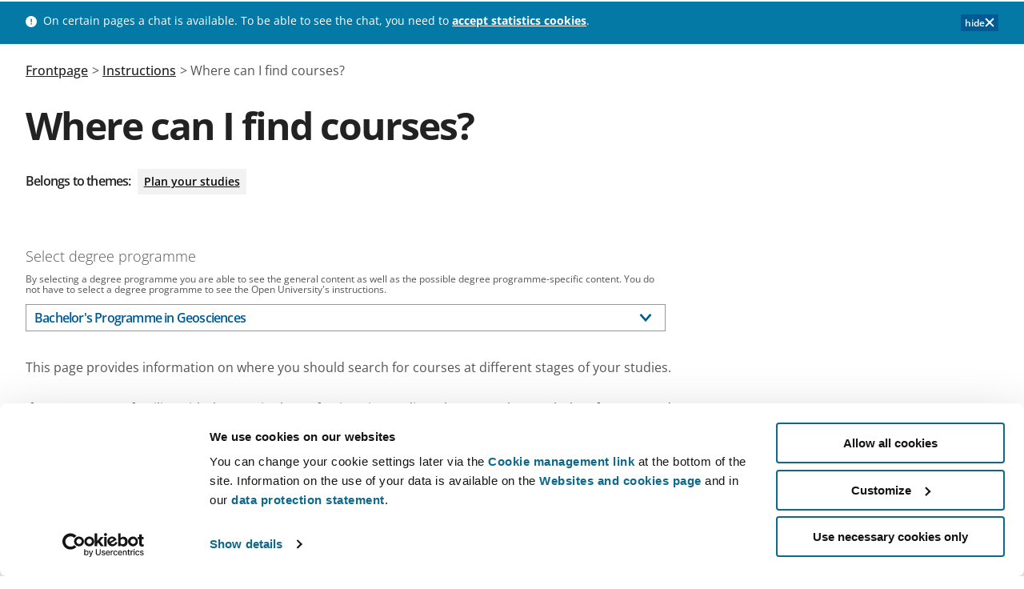

--- FILE ---
content_type: text/html; charset=UTF-8
request_url: https://studies.helsinki.fi/instructions/node/330?degree_programme_code=KH50_006
body_size: 15569
content:
<!DOCTYPE html>
<html lang="en" dir="ltr" prefix="og: https://ogp.me/ns#">
  <head>
    <meta charset="utf-8" />
<script type="text/javascript" id="Cookiebot" src="https://consent.cookiebot.com/uc.js" data-cbid="e422c4ee-0ebe-400c-b22b-9c74b6faeac3" async="async" data-culture="en"></script>
<meta name="description" content="This page provides information on where you should search for courses at different stages of your studies" />
<link rel="canonical" href="https://studies.helsinki.fi/instructions/article/where-can-i-find-courses" />
<link rel="shortlink" href="https://studies.helsinki.fi/instructions/node/330" />
<meta property="og:site_name" content="Instructions for students" />
<meta property="og:url" content="https://studies.helsinki.fi/instructions/article/where-can-i-find-courses" />
<meta property="og:title" content="Where can I find courses?" />
<meta property="og:description" content="This page provides information on where you should search for courses at different stages of your studies." />
<meta name="twitter:description" content="This page provides information on where you should search for courses at different stages of your studies" />
<meta name="twitter:title" content="Where can I find courses? | Instructions for students" />
<meta name="baggage" content="sentry-trace_id=aa67b42e631244a1b61b1d1308edc672,sentry-public_key=1a9c66b5af1442bc998a6e22ed2e573c,sentry-release=88ebbda0-260122-0840,sentry-environment=production" />
<meta name="sentry-trace" content="aa67b42e631244a1b61b1d1308edc672-799edadcd5d944e8" />
<meta name="traceparent" content="00-aa67b42e631244a1b61b1d1308edc672-799edadcd5d944e8-00" />
<meta name="Generator" content="Drupal 10 (https://www.drupal.org)" />
<meta name="MobileOptimized" content="width" />
<meta name="HandheldFriendly" content="true" />
<meta name="viewport" content="width=device-width, initial-scale=1.0" />
<link rel="shortlink-with-degree-programme" href="https://studies.helsinki.fi/instructions/node/330?degree_programme_code=KH50_006" />
<link rel="apple-touch-icon" href="https://studies.helsinki.fi/themes/custom/uhsg_theme/images/favicons/apple-touch-icon-114x114.png" sizes="114x114" />
<link rel="apple-touch-icon" href="https://studies.helsinki.fi/themes/custom/uhsg_theme/images/favicons/apple-touch-icon-120x120.png" sizes="120x120" />
<link rel="apple-touch-icon" href="https://studies.helsinki.fi/themes/custom/uhsg_theme/images/favicons/apple-touch-icon-144x144.png" sizes="144x144" />
<link rel="apple-touch-icon" href="https://studies.helsinki.fi/themes/custom/uhsg_theme/images/favicons/apple-touch-icon-152x152.png" sizes="152x152" />
<link rel="apple-touch-icon" href="https://studies.helsinki.fi/themes/custom/uhsg_theme/images/favicons/apple-touch-icon-57x57.png" sizes="57x57" />
<link rel="apple-touch-icon" href="https://studies.helsinki.fi/themes/custom/uhsg_theme/images/favicons/apple-touch-icon-60x60.png" sizes="60x60" />
<link rel="apple-touch-icon" href="https://studies.helsinki.fi/themes/custom/uhsg_theme/images/favicons/apple-touch-icon-72x72.png" sizes="72x72" />
<link rel="apple-touch-icon" href="https://studies.helsinki.fi/themes/custom/uhsg_theme/images/favicons/apple-touch-icon-76x76.png" sizes="76x76" />
<link rel="apple-touch-icon" href="https://studies.helsinki.fi/themes/custom/uhsg_theme/images/favicons/apple-touch-icon.png" />
<link rel="icon" href="https://studies.helsinki.fi/themes/custom/uhsg_theme/images/favicons/favicon-160x160.png" type="image/png" sizes="160x160" />
<link rel="icon" href="https://studies.helsinki.fi/themes/custom/uhsg_theme/images/favicons/favicon-16x16.png" type="image/png" sizes="16x16" />
<link rel="icon" href="https://studies.helsinki.fi/themes/custom/uhsg_theme/images/favicons/favicon-196x196.png" type="image/png" sizes="196x196" />
<link rel="icon" href="https://studies.helsinki.fi/themes/custom/uhsg_theme/images/favicons/favicon-32x32.png" type="image/png" sizes="32x32" />
<link rel="icon" href="https://studies.helsinki.fi/themes/custom/uhsg_theme/images/favicons/favicon-96x96.png" type="image/png" sizes="96x96" />
<link rel="icon" href="/themes/custom/uhsg_theme/favicon.ico" type="image/vnd.microsoft.icon" />
<link rel="alternate" hreflang="en" href="https://studies.helsinki.fi/instructions/article/where-can-i-find-courses" />
<link rel="alternate" hreflang="fi" href="https://studies.helsinki.fi/ohjeet/artikkeli/mista-loydan-opintotarjonnan" />
<link rel="alternate" hreflang="sv" href="https://studies.helsinki.fi/instruktioner/artikel/var-hittar-jag-studieutbudet" />

    <title>Where can I find courses? | Instructions | Studies Service | University of Helsinki</title>
    <link rel="stylesheet" media="all" href="https://obar.it.helsinki.fi/obar.css" />
<link rel="stylesheet" media="all" href="/sites/default/files/css/css_SkI9vIpJ-Rz3Ju0l3WxbrveV5KNgHjkiBWv5LPRH89s.css?delta=1&amp;language=en&amp;theme=uhsg_theme&amp;include=eJxNjusOwiAUg1-IwSORs-0ImMMlFKbz6Z0jOv80zdc26SIE7GYmsFqGjwyQY6glVzZr7YVE052eA6RcI0l4sSpUyVUqHt_WRXRPpc8S4HlVlVFyQtjYNpqF7S1I42ouPp1cYUfjON50D2fzTNX8nP7ICJrneJxjBJfsmP0HTo6qTGi7hOTUFvgBc6qOee3Cby9LYVA" />
<link rel="stylesheet" media="all" href="/sites/default/files/css/css_E1kS1maStsvlFk8neP3x_ub9ifYSQhA85SLLrtDzYoQ.css?delta=2&amp;language=en&amp;theme=uhsg_theme&amp;include=eJxNjusOwiAUg1-IwSORs-0ImMMlFKbz6Z0jOv80zdc26SIE7GYmsFqGjwyQY6glVzZr7YVE052eA6RcI0l4sSpUyVUqHt_WRXRPpc8S4HlVlVFyQtjYNpqF7S1I42ouPp1cYUfjON50D2fzTNX8nP7ICJrneJxjBJfsmP0HTo6qTGi7hOTUFvgBc6qOee3Cby9LYVA" />

    
  </head>
  <body class="guide-student-helsinki-fi path-node page-node-type-article">
    
      <div class="dialog-off-canvas-main-canvas" data-off-canvas-main-canvas>
    


<header>
  <a href="#main-content" class="visually-hidden focusable skip-link">
    Skip to main content
  </a>
      <span id="obar-header" class="obar" data-announcement-sources="studies" data-base-url="https://obar.it.helsinki.fi" data-app-name="guide" data-jwt-token="eyJ0eXAiOiJKV1QiLCJhbGciOiJSUzI1NiJ9.[base64].MSVC6Z8gqADN4u6PdrWbbB7AvTUnKuAO0IkvwTMb-ZBiUa_9UF0zupWjnlHLSxUPTjHS3efMkyAAJpSz9QSFvST1542oGAyCQWBHSz3RHU0kUjmocqDX45VAfUKeMar85pZ2KuKOzpK-FW_fkqfvjgRz4AVgHPLL_oEWZ0T2nf8">
      <span></span></span>

  </header>
  
    <div class="region region-navigation">
    <div data-drupal-messages-fallback class="hidden"></div>

  

<div class="cookieconsent-optout-statistics" id="giosg-cookie-consent-notification">
  <div class="giosg-cookie-consent-notification">
    <div class="container tube">
      <div class="giosg-cookie-consent-notification__message">
        <div class="giosg-cookie-consent-notification__message__text">
          On certain pages a chat is available. To be able to see the chat, you need to <a class="uhsg-cookiebot-renew" data-uhsg-cookiebot-consent-level="statistics" href="#"> accept statistics cookies</a>.
        </div>
        <div class="giosg-cookie-consent-notification__message__close">
          <button type="button" class="button button--icon"><span class="sr-only">hide</span><span class="icon--remove" aria-hidden="true"></span></button>
        </div>
      </div>
    </div>
  </div>
</div>

  </div>


    <div class="container region region-before-content">
    <div id="block-breadcrumbs" class="block block-system block-system-breadcrumb-block">
  
    
        <nav role="navigation" aria-label=Breadcrumb>
    <div itemscope itemtype="https://schema.org/BreadcrumbList" class="breadcrumbs breadcrumbs--home-icon-first">
              <div itemprop="itemListElement" itemscope itemtype="https://schema.org/ListItem" class="breadcrumbs__item ">
          <meta itemprop="position" content="1" />
                      <meta itemprop="name" content="Frontpage">
            <a itemprop="item" href="https://studies.helsinki.fi/frontpage"><div>Frontpage</div></a>
                  </div>
              <div itemprop="itemListElement" itemscope itemtype="https://schema.org/ListItem" class="breadcrumbs__item breadcrumbs__item--mobile">
          <meta itemprop="position" content="2" />
                      <meta itemprop="name" content="Instructions">
            <a itemprop="item" href="/instructions"><div>Instructions</div></a>
                  </div>
              <div itemprop="itemListElement" itemscope itemtype="https://schema.org/ListItem" class="breadcrumbs__item ">
          <meta itemprop="position" content="3" />
                      <div property="name" aria-current=“page”>Where can I find courses?</div>
                  </div>
            </div>
  </nav>

  </div>

  </div>




<main role="main" >
  <a id="main-content" tabindex="-1"></a>      <div class="region region-content">
    




<article  class="article article--full">
  <div class="container tube article__content">
    <div class="col-container col-container--narrow-side">
      <div class="col-main">
        <h1> <span class="field field--name-title field--type-string field--label-hidden">Where can I find courses?</span>
 </h1>
        <div class="article__themes">
          <div class="item-list"><h2 class="h2--low">Belongs to themes:</h2><ul class="list-of-tags"><li><a href="/instructions/degree-students/plan-your-studies" class="list-of-tags__link button--tag">Plan your studies</a></li></ul></div>
        </div>
      </div>
    </div>
    <div class="col-container col-container--narrow-side">
      <div class="col-main">
        

<div class="degree-programme-switcher search-form cacheable">
  <label> Select degree programme </label>
      <div class="degree-programme-switcher__description">By selecting a degree programme you are able to see the general content as well as the possible degree programme-specific content. You do not have to select a degree programme to see the Open University&#039;s instructions.</div>
  
  <button class="degree-programme-switcher__header"
          aria-expanded="false"
          aria-controls="degree-programme-switcher-dropdown-1"
          id="degree-programme-switcher-header-1"
          tabindex="0">
    <div class="h4 degree-programme-switcher__title" data-degree-programme-code="KH50_006">
      Bachelor&#039;s Programme in Geosciences
    </div>
    <span class="degree-programme-switcher__toggle icon--caret-down" />
  </button>

  <div class="degree-programme-switcher__dropdown"
       id="degree-programme-switcher-dropdown-1"
       role="region"
       aria-labelledby="degree-programme-switcher-header-1"
       hidden="">
    <button type="reset" data-href="https://studies.helsinki.fi/instructions/degree-programme/reset" class="button--action icon--remove theme-transparent button--reset">Clear the selection</button>

    <h2 class="h4 degree-programme-switcher__dropdown-title">Search for degree programme</h2>

    <div class="degree-programme-switcher__filter tube">
      <label for="filter">Search for degree programme by name or part of the name</label>
      <input type="text"
             name="filter"
             placeholder="Search for degree programme by name or part of the name"
             class="search-form__input"
             aria-controls="degree-programme-switcher-programmes-list-1"
             aria-describedby="degree-programme-switcher-filter-description-1">
      <div id="degree-programme-switcher-filter-description-1" class="description visually-hidden">
        When you search for a degree programme by name or by part of the name the options in the list of degree programmes below the search field is narrowed down. After this you have to choose the degree programme from the list.
      </div>
      <i class="icon--search"></i>
    </div>

    <div class="degree-programme-switcher__list" role="region" id="degree-programme-switcher-programmes-list-1">
      <div class="degree-programme-switcher__filter-messages visually-hidden" aria-live="assertive"></div>
              <div>

<div class="view-degree-programmes view view-degree-programmes-cached view-id-degree_programmes_cached view-display-id-block_1 js-view-dom-id-78a2687fcc69da077eb06726bdc4195a2bfbcadc96d0e9f3c422e249abc2865f">
  
    

  
  
  
  
      <div  class="view-content">
      
<div >
    <div>
      <h3 class="h4 tube view-list-title view-subtitle">Open University programmes</h3>
  
  <ul class="list-of-links__compact">

          <li class="list-of-links__link button--action theme-transparent programme-294"><a href="/instructions/degree-programme/set/294" class="uhsg-user-favourites-flag-link" rel="nofollow">Open university</a><div class="flag flag-my-degree-programmes js-flag-my-degree-programmes-294 action-flag"><a href="/instructions/degree-programme/set/294" class="replace-uhsg-user-favourites" rel="nofollow">Flag this item</a></div></li>
    
  </ul>

</div>
<div>
      <h3 class="h4 tube view-list-title view-subtitle">Bachelor's Programmes</h3>
  
  <ul class="list-of-links__compact">

          <li class="list-of-links__link button--action theme-transparent programme-311"><a href="/instructions/degree-programme/set/311" class="uhsg-user-favourites-flag-link" rel="nofollow">Bachelor´s Programme in Environmental and Agricultural Economics</a><div class="flag flag-my-degree-programmes js-flag-my-degree-programmes-311 action-flag"><a href="/instructions/degree-programme/set/311" class="replace-uhsg-user-favourites" rel="nofollow">Flag this item</a></div></li>
          <li class="list-of-links__link button--action theme-transparent programme-126"><a href="/instructions/degree-programme/set/126" class="uhsg-user-favourites-flag-link" rel="nofollow">Bachelor&#039;s Programme for Teachers of Mathematics, Physics and Chemistry</a><div class="flag flag-my-degree-programmes js-flag-my-degree-programmes-126 action-flag"><a href="/instructions/degree-programme/set/126" class="replace-uhsg-user-favourites" rel="nofollow">Flag this item</a></div></li>
          <li class="list-of-links__link button--action theme-transparent programme-168"><a href="/instructions/degree-programme/set/168" class="uhsg-user-favourites-flag-link" rel="nofollow">Bachelor&#039;s Programme in Agricultural Sciences</a><div class="flag flag-my-degree-programmes js-flag-my-degree-programmes-168 action-flag"><a href="/instructions/degree-programme/set/168" class="replace-uhsg-user-favourites" rel="nofollow">Flag this item</a></div></li>
          <li class="list-of-links__link button--action theme-transparent programme-303"><a href="/instructions/degree-programme/set/303" class="uhsg-user-favourites-flag-link" rel="nofollow">Bachelor&#039;s Programme in Applied Psychology</a><div class="flag flag-my-degree-programmes js-flag-my-degree-programmes-303 action-flag"><a href="/instructions/degree-programme/set/303" class="replace-uhsg-user-favourites" rel="nofollow">Flag this item</a></div></li>
          <li class="list-of-links__link button--action theme-transparent programme-103"><a href="/instructions/degree-programme/set/103" class="uhsg-user-favourites-flag-link" rel="nofollow">Bachelor&#039;s Programme in Art Studies</a><div class="flag flag-my-degree-programmes js-flag-my-degree-programmes-103 action-flag"><a href="/instructions/degree-programme/set/103" class="replace-uhsg-user-favourites" rel="nofollow">Flag this item</a></div></li>
          <li class="list-of-links__link button--action theme-transparent programme-145"><a href="/instructions/degree-programme/set/145" class="uhsg-user-favourites-flag-link" rel="nofollow">Bachelor&#039;s Programme in Biology</a><div class="flag flag-my-degree-programmes js-flag-my-degree-programmes-145 action-flag"><a href="/instructions/degree-programme/set/145" class="replace-uhsg-user-favourites" rel="nofollow">Flag this item</a></div></li>
          <li class="list-of-links__link button--action theme-transparent programme-125"><a href="/instructions/degree-programme/set/125" class="uhsg-user-favourites-flag-link" rel="nofollow">Bachelor&#039;s Programme in Chemistry</a><div class="flag flag-my-degree-programmes js-flag-my-degree-programmes-125 action-flag"><a href="/instructions/degree-programme/set/125" class="replace-uhsg-user-favourites" rel="nofollow">Flag this item</a></div></li>
          <li class="list-of-links__link button--action theme-transparent programme-127"><a href="/instructions/degree-programme/set/127" class="uhsg-user-favourites-flag-link" rel="nofollow">Bachelor&#039;s Programme in Computer Science (TKT)</a><div class="flag flag-my-degree-programmes js-flag-my-degree-programmes-127 action-flag"><a href="/instructions/degree-programme/set/127" class="replace-uhsg-user-favourites" rel="nofollow">Flag this item</a></div></li>
          <li class="list-of-links__link button--action theme-transparent programme-106"><a href="/instructions/degree-programme/set/106" class="uhsg-user-favourites-flag-link" rel="nofollow">Bachelor&#039;s Programme in Cultural Studies</a><div class="flag flag-my-degree-programmes js-flag-my-degree-programmes-106 action-flag"><a href="/instructions/degree-programme/set/106" class="replace-uhsg-user-favourites" rel="nofollow">Flag this item</a></div></li>
          <li class="list-of-links__link button--action theme-transparent programme-157"><a href="/instructions/degree-programme/set/157" class="uhsg-user-favourites-flag-link" rel="nofollow">Bachelor&#039;s Programme in Economics</a><div class="flag flag-my-degree-programmes js-flag-my-degree-programmes-157 action-flag"><a href="/instructions/degree-programme/set/157" class="replace-uhsg-user-favourites" rel="nofollow">Flag this item</a></div></li>
          <li class="list-of-links__link button--action theme-transparent programme-190"><a href="/instructions/degree-programme/set/190" class="uhsg-user-favourites-flag-link" rel="nofollow">Bachelor&#039;s Programme in Education: Class Teacher (KLU, in Swedish)</a><div class="flag flag-my-degree-programmes js-flag-my-degree-programmes-190 action-flag"><a href="/instructions/degree-programme/set/190" class="replace-uhsg-user-favourites" rel="nofollow">Flag this item</a></div></li>
          <li class="list-of-links__link button--action theme-transparent programme-195"><a href="/instructions/degree-programme/set/195" class="uhsg-user-favourites-flag-link" rel="nofollow">Bachelor&#039;s Programme in Education: Class Teacher, Education (LO-KT)</a><div class="flag flag-my-degree-programmes js-flag-my-degree-programmes-195 action-flag"><a href="/instructions/degree-programme/set/195" class="replace-uhsg-user-favourites" rel="nofollow">Flag this item</a></div></li>
          <li class="list-of-links__link button--action theme-transparent programme-196"><a href="/instructions/degree-programme/set/196" class="uhsg-user-favourites-flag-link" rel="nofollow">Bachelor&#039;s Programme in Education: Class Teacher, Educational Psychology (LO-KP)</a><div class="flag flag-my-degree-programmes js-flag-my-degree-programmes-196 action-flag"><a href="/instructions/degree-programme/set/196" class="replace-uhsg-user-favourites" rel="nofollow">Flag this item</a></div></li>
          <li class="list-of-links__link button--action theme-transparent programme-193"><a href="/instructions/degree-programme/set/193" class="uhsg-user-favourites-flag-link" rel="nofollow">Bachelor&#039;s Programme in Education: Craft Teacher Education  (KÄ)</a><div class="flag flag-my-degree-programmes js-flag-my-degree-programmes-193 action-flag"><a href="/instructions/degree-programme/set/193" class="replace-uhsg-user-favourites" rel="nofollow">Flag this item</a></div></li>
          <li class="list-of-links__link button--action theme-transparent programme-189"><a href="/instructions/degree-programme/set/189" class="uhsg-user-favourites-flag-link" rel="nofollow">Bachelor&#039;s Programme in Education: Early Education Teacher (SBP)</a><div class="flag flag-my-degree-programmes js-flag-my-degree-programmes-189 action-flag"><a href="/instructions/degree-programme/set/189" class="replace-uhsg-user-favourites" rel="nofollow">Flag this item</a></div></li>
          <li class="list-of-links__link button--action theme-transparent programme-194"><a href="/instructions/degree-programme/set/194" class="uhsg-user-favourites-flag-link" rel="nofollow">Bachelor&#039;s Programme in Education: Early Education Teacher (VO)</a><div class="flag flag-my-degree-programmes js-flag-my-degree-programmes-194 action-flag"><a href="/instructions/degree-programme/set/194" class="replace-uhsg-user-favourites" rel="nofollow">Flag this item</a></div></li>
          <li class="list-of-links__link button--action theme-transparent programme-188"><a href="/instructions/degree-programme/set/188" class="uhsg-user-favourites-flag-link" rel="nofollow">Bachelor&#039;s Programme in Education: General and Adult Education (PED, in Swedish)</a><div class="flag flag-my-degree-programmes js-flag-my-degree-programmes-188 action-flag"><a href="/instructions/degree-programme/set/188" class="replace-uhsg-user-favourites" rel="nofollow">Flag this item</a></div></li>
          <li class="list-of-links__link button--action theme-transparent programme-197"><a href="/instructions/degree-programme/set/197" class="uhsg-user-favourites-flag-link" rel="nofollow">Bachelor&#039;s Programme in Education: General and Adult Education (YL and AKT)</a><div class="flag flag-my-degree-programmes js-flag-my-degree-programmes-197 action-flag"><a href="/instructions/degree-programme/set/197" class="replace-uhsg-user-favourites" rel="nofollow">Flag this item</a></div></li>
          <li class="list-of-links__link button--action theme-transparent programme-192"><a href="/instructions/degree-programme/set/192" class="uhsg-user-favourites-flag-link" rel="nofollow">Bachelor&#039;s Programme in Education: Home Economics Teacher (KO)</a><div class="flag flag-my-degree-programmes js-flag-my-degree-programmes-192 action-flag"><a href="/instructions/degree-programme/set/192" class="replace-uhsg-user-favourites" rel="nofollow">Flag this item</a></div></li>
          <li class="list-of-links__link button--action theme-transparent programme-191"><a href="/instructions/degree-programme/set/191" class="uhsg-user-favourites-flag-link" rel="nofollow">Bachelor&#039;s Programme in Education: Special Education (EP)</a><div class="flag flag-my-degree-programmes js-flag-my-degree-programmes-191 action-flag"><a href="/instructions/degree-programme/set/191" class="replace-uhsg-user-favourites" rel="nofollow">Flag this item</a></div></li>
          <li class="list-of-links__link button--action theme-transparent programme-171"><a href="/instructions/degree-programme/set/171" class="uhsg-user-favourites-flag-link" rel="nofollow">Bachelor&#039;s Programme in Environmental and Food Economics</a><div class="flag flag-my-degree-programmes js-flag-my-degree-programmes-171 action-flag"><a href="/instructions/degree-programme/set/171" class="replace-uhsg-user-favourites" rel="nofollow">Flag this item</a></div></li>
          <li class="list-of-links__link button--action theme-transparent programme-147"><a href="/instructions/degree-programme/set/147" class="uhsg-user-favourites-flag-link" rel="nofollow">Bachelor&#039;s Programme in Environmental Sciences</a><div class="flag flag-my-degree-programmes js-flag-my-degree-programmes-147 action-flag"><a href="/instructions/degree-programme/set/147" class="replace-uhsg-user-favourites" rel="nofollow">Flag this item</a></div></li>
          <li class="list-of-links__link button--action theme-transparent programme-310"><a href="/instructions/degree-programme/set/310" class="uhsg-user-favourites-flag-link" rel="nofollow">Bachelor&#039;s Programme in Food Economy and consumption</a><div class="flag flag-my-degree-programmes js-flag-my-degree-programmes-310 action-flag"><a href="/instructions/degree-programme/set/310" class="replace-uhsg-user-favourites" rel="nofollow">Flag this item</a></div></li>
          <li class="list-of-links__link button--action theme-transparent programme-170"><a href="/instructions/degree-programme/set/170" class="uhsg-user-favourites-flag-link" rel="nofollow">Bachelor&#039;s Programme in Food Sciences</a><div class="flag flag-my-degree-programmes js-flag-my-degree-programmes-170 action-flag"><a href="/instructions/degree-programme/set/170" class="replace-uhsg-user-favourites" rel="nofollow">Flag this item</a></div></li>
          <li class="list-of-links__link button--action theme-transparent programme-169"><a href="/instructions/degree-programme/set/169" class="uhsg-user-favourites-flag-link" rel="nofollow">Bachelor&#039;s Programme in Forest Sciences</a><div class="flag flag-my-degree-programmes js-flag-my-degree-programmes-169 action-flag"><a href="/instructions/degree-programme/set/169" class="replace-uhsg-user-favourites" rel="nofollow">Flag this item</a></div></li>
          <li class="list-of-links__link button--action theme-transparent programme-129"><a href="/instructions/degree-programme/set/129" class="uhsg-user-favourites-flag-link" rel="nofollow">Bachelor&#039;s Programme in Geography</a><div class="flag flag-my-degree-programmes js-flag-my-degree-programmes-129 action-flag"><a href="/instructions/degree-programme/set/129" class="replace-uhsg-user-favourites" rel="nofollow">Flag this item</a></div></li>
          <li class="list-of-links__link button--action theme-transparent programme-128"><a href="/instructions/degree-programme/set/128" class="uhsg-user-favourites-flag-link" rel="nofollow">Bachelor&#039;s Programme in Geosciences</a><div class="flag flag-my-degree-programmes js-flag-my-degree-programmes-128 action-flag"><a href="/instructions/degree-programme/set/128" class="replace-uhsg-user-favourites" rel="nofollow">Flag this item</a></div></li>
          <li class="list-of-links__link button--action theme-transparent programme-107"><a href="/instructions/degree-programme/set/107" class="uhsg-user-favourites-flag-link" rel="nofollow">Bachelor&#039;s Programme in History</a><div class="flag flag-my-degree-programmes js-flag-my-degree-programmes-107 action-flag"><a href="/instructions/degree-programme/set/107" class="replace-uhsg-user-favourites" rel="nofollow">Flag this item</a></div></li>
          <li class="list-of-links__link button--action theme-transparent programme-104"><a href="/instructions/degree-programme/set/104" class="uhsg-user-favourites-flag-link" rel="nofollow">Bachelor&#039;s Programme in Languages</a><div class="flag flag-my-degree-programmes js-flag-my-degree-programmes-104 action-flag"><a href="/instructions/degree-programme/set/104" class="replace-uhsg-user-favourites" rel="nofollow">Flag this item</a></div></li>
          <li class="list-of-links__link button--action theme-transparent programme-92"><a href="/instructions/degree-programme/set/92" class="uhsg-user-favourites-flag-link" rel="nofollow">Bachelor&#039;s Programme in Law</a><div class="flag flag-my-degree-programmes js-flag-my-degree-programmes-92 action-flag"><a href="/instructions/degree-programme/set/92" class="replace-uhsg-user-favourites" rel="nofollow">Flag this item</a></div></li>
          <li class="list-of-links__link button--action theme-transparent programme-96"><a href="/instructions/degree-programme/set/96" class="uhsg-user-favourites-flag-link" rel="nofollow">Bachelor&#039;s Programme in Logopedics</a><div class="flag flag-my-degree-programmes js-flag-my-degree-programmes-96 action-flag"><a href="/instructions/degree-programme/set/96" class="replace-uhsg-user-favourites" rel="nofollow">Flag this item</a></div></li>
          <li class="list-of-links__link button--action theme-transparent programme-123"><a href="/instructions/degree-programme/set/123" class="uhsg-user-favourites-flag-link" rel="nofollow">Bachelor&#039;s Programme in Mathematical Sciences</a><div class="flag flag-my-degree-programmes js-flag-my-degree-programmes-123 action-flag"><a href="/instructions/degree-programme/set/123" class="replace-uhsg-user-favourites" rel="nofollow">Flag this item</a></div></li>
          <li class="list-of-links__link button--action theme-transparent programme-146"><a href="/instructions/degree-programme/set/146" class="uhsg-user-favourites-flag-link" rel="nofollow">Bachelor&#039;s Programme in Molecular Biosciences</a><div class="flag flag-my-degree-programmes js-flag-my-degree-programmes-146 action-flag"><a href="/instructions/degree-programme/set/146" class="replace-uhsg-user-favourites" rel="nofollow">Flag this item</a></div></li>
          <li class="list-of-links__link button--action theme-transparent programme-143"><a href="/instructions/degree-programme/set/143" class="uhsg-user-favourites-flag-link" rel="nofollow">Bachelor&#039;s Programme in Pharmacy</a><div class="flag flag-my-degree-programmes js-flag-my-degree-programmes-143 action-flag"><a href="/instructions/degree-programme/set/143" class="replace-uhsg-user-favourites" rel="nofollow">Flag this item</a></div></li>
          <li class="list-of-links__link button--action theme-transparent programme-102"><a href="/instructions/degree-programme/set/102" class="uhsg-user-favourites-flag-link" rel="nofollow">Bachelor&#039;s Programme in Philosophy</a><div class="flag flag-my-degree-programmes js-flag-my-degree-programmes-102 action-flag"><a href="/instructions/degree-programme/set/102" class="replace-uhsg-user-favourites" rel="nofollow">Flag this item</a></div></li>
          <li class="list-of-links__link button--action theme-transparent programme-124"><a href="/instructions/degree-programme/set/124" class="uhsg-user-favourites-flag-link" rel="nofollow">Bachelor&#039;s Programme in Physical Sciences</a><div class="flag flag-my-degree-programmes js-flag-my-degree-programmes-124 action-flag"><a href="/instructions/degree-programme/set/124" class="replace-uhsg-user-favourites" rel="nofollow">Flag this item</a></div></li>
          <li class="list-of-links__link button--action theme-transparent programme-154"><a href="/instructions/degree-programme/set/154" class="uhsg-user-favourites-flag-link" rel="nofollow">Bachelor&#039;s Programme in Politics, Media and Communication</a><div class="flag flag-my-degree-programmes js-flag-my-degree-programmes-154 action-flag"><a href="/instructions/degree-programme/set/154" class="replace-uhsg-user-favourites" rel="nofollow">Flag this item</a></div></li>
          <li class="list-of-links__link button--action theme-transparent programme-95"><a href="/instructions/degree-programme/set/95" class="uhsg-user-favourites-flag-link" rel="nofollow">Bachelor&#039;s Programme in Psychology</a><div class="flag flag-my-degree-programmes js-flag-my-degree-programmes-95 action-flag"><a href="/instructions/degree-programme/set/95" class="replace-uhsg-user-favourites" rel="nofollow">Flag this item</a></div></li>
          <li class="list-of-links__link button--action theme-transparent programme-245"><a href="/instructions/degree-programme/set/245" class="uhsg-user-favourites-flag-link" rel="nofollow">Bachelor&#039;s Programme in Science (BSC)</a><div class="flag flag-my-degree-programmes js-flag-my-degree-programmes-245 action-flag"><a href="/instructions/degree-programme/set/245" class="replace-uhsg-user-favourites" rel="nofollow">Flag this item</a></div></li>
          <li class="list-of-links__link button--action theme-transparent programme-156"><a href="/instructions/degree-programme/set/156" class="uhsg-user-favourites-flag-link" rel="nofollow">Bachelor&#039;s Programme in Social Research</a><div class="flag flag-my-degree-programmes js-flag-my-degree-programmes-156 action-flag"><a href="/instructions/degree-programme/set/156" class="replace-uhsg-user-favourites" rel="nofollow">Flag this item</a></div></li>
          <li class="list-of-links__link button--action theme-transparent programme-167"><a href="/instructions/degree-programme/set/167" class="uhsg-user-favourites-flag-link" rel="nofollow">Bachelor&#039;s Programme in Social Sciences</a><div class="flag flag-my-degree-programmes js-flag-my-degree-programmes-167 action-flag"><a href="/instructions/degree-programme/set/167" class="replace-uhsg-user-favourites" rel="nofollow">Flag this item</a></div></li>
          <li class="list-of-links__link button--action theme-transparent programme-155"><a href="/instructions/degree-programme/set/155" class="uhsg-user-favourites-flag-link" rel="nofollow">Bachelor&#039;s Programme in Society and Change</a><div class="flag flag-my-degree-programmes js-flag-my-degree-programmes-155 action-flag"><a href="/instructions/degree-programme/set/155" class="replace-uhsg-user-favourites" rel="nofollow">Flag this item</a></div></li>
          <li class="list-of-links__link button--action theme-transparent programme-105"><a href="/instructions/degree-programme/set/105" class="uhsg-user-favourites-flag-link" rel="nofollow">Bachelor&#039;s Programme in the Languages and Literatures of Finland</a><div class="flag flag-my-degree-programmes js-flag-my-degree-programmes-105 action-flag"><a href="/instructions/degree-programme/set/105" class="replace-uhsg-user-favourites" rel="nofollow">Flag this item</a></div></li>
          <li class="list-of-links__link button--action theme-transparent programme-90"><a href="/instructions/degree-programme/set/90" class="uhsg-user-favourites-flag-link" rel="nofollow">Bachelor&#039;s Programme in Theology and Religious Studies</a><div class="flag flag-my-degree-programmes js-flag-my-degree-programmes-90 action-flag"><a href="/instructions/degree-programme/set/90" class="replace-uhsg-user-favourites" rel="nofollow">Flag this item</a></div></li>
          <li class="list-of-links__link button--action theme-transparent programme-179"><a href="/instructions/degree-programme/set/179" class="uhsg-user-favourites-flag-link" rel="nofollow">Bachelor&#039;s Programme in Veterinary Medicine</a><div class="flag flag-my-degree-programmes js-flag-my-degree-programmes-179 action-flag"><a href="/instructions/degree-programme/set/179" class="replace-uhsg-user-favourites" rel="nofollow">Flag this item</a></div></li>
          <li class="list-of-links__link button--action theme-transparent programme-312"><a href="/instructions/degree-programme/set/312" class="uhsg-user-favourites-flag-link" rel="nofollow">Bachelor’s Programme in Liberal Arts and Sciences</a><div class="flag flag-my-degree-programmes js-flag-my-degree-programmes-312 action-flag"><a href="/instructions/degree-programme/set/312" class="replace-uhsg-user-favourites" rel="nofollow">Flag this item</a></div></li>
          <li class="list-of-links__link button--action theme-transparent programme-309"><a href="/instructions/degree-programme/set/309" class="uhsg-user-favourites-flag-link" rel="nofollow">Bachelor’s Programme in Medicine and Dentistry: Study track in Dentistry</a><div class="flag flag-my-degree-programmes js-flag-my-degree-programmes-309 action-flag"><a href="/instructions/degree-programme/set/309" class="replace-uhsg-user-favourites" rel="nofollow">Flag this item</a></div></li>
          <li class="list-of-links__link button--action theme-transparent programme-308"><a href="/instructions/degree-programme/set/308" class="uhsg-user-favourites-flag-link" rel="nofollow">Bachelor’s Programme in Medicine and Dentistry: Study track in Medicine</a><div class="flag flag-my-degree-programmes js-flag-my-degree-programmes-308 action-flag"><a href="/instructions/degree-programme/set/308" class="replace-uhsg-user-favourites" rel="nofollow">Flag this item</a></div></li>
    
  </ul>

</div>
<div>
      <h3 class="h4 tube view-list-title view-subtitle">Master's and Licentiate's Programmes</h3>
  
  <ul class="list-of-links__compact">

          <li class="list-of-links__link button--action theme-transparent programme-99"><a href="/instructions/degree-programme/set/99" class="uhsg-user-favourites-flag-link" rel="nofollow">Degree Programme in Dentistry</a><div class="flag flag-my-degree-programmes js-flag-my-degree-programmes-99 action-flag"><a href="/instructions/degree-programme/set/99" class="replace-uhsg-user-favourites" rel="nofollow">Flag this item</a></div></li>
          <li class="list-of-links__link button--action theme-transparent programme-97"><a href="/instructions/degree-programme/set/97" class="uhsg-user-favourites-flag-link" rel="nofollow">Degree Programme in Medicine</a><div class="flag flag-my-degree-programmes js-flag-my-degree-programmes-97 action-flag"><a href="/instructions/degree-programme/set/97" class="replace-uhsg-user-favourites" rel="nofollow">Flag this item</a></div></li>
          <li class="list-of-links__link button--action theme-transparent programme-180"><a href="/instructions/degree-programme/set/180" class="uhsg-user-favourites-flag-link" rel="nofollow">Degree Programme in Veterinary Medicine</a><div class="flag flag-my-degree-programmes js-flag-my-degree-programmes-180 action-flag"><a href="/instructions/degree-programme/set/180" class="replace-uhsg-user-favourites" rel="nofollow">Flag this item</a></div></li>
          <li class="list-of-links__link button--action theme-transparent programme-271"><a href="/instructions/degree-programme/set/271" class="uhsg-user-favourites-flag-link" rel="nofollow">International Masters in Economy, State &amp; Society  </a><div class="flag flag-my-degree-programmes js-flag-my-degree-programmes-271 action-flag"><a href="/instructions/degree-programme/set/271" class="replace-uhsg-user-favourites" rel="nofollow">Flag this item</a></div></li>
          <li class="list-of-links__link button--action theme-transparent programme-306"><a href="/instructions/degree-programme/set/306" class="uhsg-user-favourites-flag-link" rel="nofollow">Licentiate’s Programme in Dentistry</a><div class="flag flag-my-degree-programmes js-flag-my-degree-programmes-306 action-flag"><a href="/instructions/degree-programme/set/306" class="replace-uhsg-user-favourites" rel="nofollow">Flag this item</a></div></li>
          <li class="list-of-links__link button--action theme-transparent programme-307"><a href="/instructions/degree-programme/set/307" class="uhsg-user-favourites-flag-link" rel="nofollow">Licentiate’s Programme in Medicine</a><div class="flag flag-my-degree-programmes js-flag-my-degree-programmes-307 action-flag"><a href="/instructions/degree-programme/set/307" class="replace-uhsg-user-favourites" rel="nofollow">Flag this item</a></div></li>
          <li class="list-of-links__link button--action theme-transparent programme-137"><a href="/instructions/degree-programme/set/137" class="uhsg-user-favourites-flag-link" rel="nofollow">Master&#039;s Programme for  Teachers of Mathematics, Physics and Chemistry</a><div class="flag flag-my-degree-programmes js-flag-my-degree-programmes-137 action-flag"><a href="/instructions/degree-programme/set/137" class="replace-uhsg-user-favourites" rel="nofollow">Flag this item</a></div></li>
          <li class="list-of-links__link button--action theme-transparent programme-172"><a href="/instructions/degree-programme/set/172" class="uhsg-user-favourites-flag-link" rel="nofollow">Master&#039;s Programme in Agricultural Sciences</a><div class="flag flag-my-degree-programmes js-flag-my-degree-programmes-172 action-flag"><a href="/instructions/degree-programme/set/172" class="replace-uhsg-user-favourites" rel="nofollow">Flag this item</a></div></li>
          <li class="list-of-links__link button--action theme-transparent programme-173"><a href="/instructions/degree-programme/set/173" class="uhsg-user-favourites-flag-link" rel="nofollow">Master&#039;s Programme in Agricultural, Environmental and Resource Economics</a><div class="flag flag-my-degree-programmes js-flag-my-degree-programmes-173 action-flag"><a href="/instructions/degree-programme/set/173" class="replace-uhsg-user-favourites" rel="nofollow">Flag this item</a></div></li>
          <li class="list-of-links__link button--action theme-transparent programme-119"><a href="/instructions/degree-programme/set/119" class="uhsg-user-favourites-flag-link" rel="nofollow">Master&#039;s Programme in Area and Cultural Studies</a><div class="flag flag-my-degree-programmes js-flag-my-degree-programmes-119 action-flag"><a href="/instructions/degree-programme/set/119" class="replace-uhsg-user-favourites" rel="nofollow">Flag this item</a></div></li>
          <li class="list-of-links__link button--action theme-transparent programme-108"><a href="/instructions/degree-programme/set/108" class="uhsg-user-favourites-flag-link" rel="nofollow">Master&#039;s Programme in Art Studies</a><div class="flag flag-my-degree-programmes js-flag-my-degree-programmes-108 action-flag"><a href="/instructions/degree-programme/set/108" class="replace-uhsg-user-favourites" rel="nofollow">Flag this item</a></div></li>
          <li class="list-of-links__link button--action theme-transparent programme-135"><a href="/instructions/degree-programme/set/135" class="uhsg-user-favourites-flag-link" rel="nofollow">Master&#039;s Programme in Atmospheric Sciences (ATM)</a><div class="flag flag-my-degree-programmes js-flag-my-degree-programmes-135 action-flag"><a href="/instructions/degree-programme/set/135" class="replace-uhsg-user-favourites" rel="nofollow">Flag this item</a></div></li>
          <li class="list-of-links__link button--action theme-transparent programme-259"><a href="/instructions/degree-programme/set/259" class="uhsg-user-favourites-flag-link" rel="nofollow">Master&#039;s Programme in Changing Education</a><div class="flag flag-my-degree-programmes js-flag-my-degree-programmes-259 action-flag"><a href="/instructions/degree-programme/set/259" class="replace-uhsg-user-favourites" rel="nofollow">Flag this item</a></div></li>
          <li class="list-of-links__link button--action theme-transparent programme-136"><a href="/instructions/degree-programme/set/136" class="uhsg-user-favourites-flag-link" rel="nofollow">Master&#039;s Programme in Chemistry and Molecular Sciences</a><div class="flag flag-my-degree-programmes js-flag-my-degree-programmes-136 action-flag"><a href="/instructions/degree-programme/set/136" class="replace-uhsg-user-favourites" rel="nofollow">Flag this item</a></div></li>
          <li class="list-of-links__link button--action theme-transparent programme-138"><a href="/instructions/degree-programme/set/138" class="uhsg-user-favourites-flag-link" rel="nofollow">Master&#039;s Programme in Computer Science (CSM)</a><div class="flag flag-my-degree-programmes js-flag-my-degree-programmes-138 action-flag"><a href="/instructions/degree-programme/set/138" class="replace-uhsg-user-favourites" rel="nofollow">Flag this item</a></div></li>
          <li class="list-of-links__link button--action theme-transparent programme-162"><a href="/instructions/degree-programme/set/162" class="uhsg-user-favourites-flag-link" rel="nofollow">Master&#039;s Programme in Contemporary Societies</a><div class="flag flag-my-degree-programmes js-flag-my-degree-programmes-162 action-flag"><a href="/instructions/degree-programme/set/162" class="replace-uhsg-user-favourites" rel="nofollow">Flag this item</a></div></li>
          <li class="list-of-links__link button--action theme-transparent programme-117"><a href="/instructions/degree-programme/set/117" class="uhsg-user-favourites-flag-link" rel="nofollow">Master&#039;s Programme in Cultural Heritage</a><div class="flag flag-my-degree-programmes js-flag-my-degree-programmes-117 action-flag"><a href="/instructions/degree-programme/set/117" class="replace-uhsg-user-favourites" rel="nofollow">Flag this item</a></div></li>
          <li class="list-of-links__link button--action theme-transparent programme-120"><a href="/instructions/degree-programme/set/120" class="uhsg-user-favourites-flag-link" rel="nofollow">Master&#039;s Programme in Culture and Communication (in Swedish)</a><div class="flag flag-my-degree-programmes js-flag-my-degree-programmes-120 action-flag"><a href="/instructions/degree-programme/set/120" class="replace-uhsg-user-favourites" rel="nofollow">Flag this item</a></div></li>
          <li class="list-of-links__link button--action theme-transparent programme-139"><a href="/instructions/degree-programme/set/139" class="uhsg-user-favourites-flag-link" rel="nofollow">Master&#039;s Programme in Data Science</a><div class="flag flag-my-degree-programmes js-flag-my-degree-programmes-139 action-flag"><a href="/instructions/degree-programme/set/139" class="replace-uhsg-user-favourites" rel="nofollow">Flag this item</a></div></li>
          <li class="list-of-links__link button--action theme-transparent programme-292"><a href="/instructions/degree-programme/set/292" class="uhsg-user-favourites-flag-link" rel="nofollow">Master&#039;s Programme in Development of Health Care Services</a><div class="flag flag-my-degree-programmes js-flag-my-degree-programmes-292 action-flag"><a href="/instructions/degree-programme/set/292" class="replace-uhsg-user-favourites" rel="nofollow">Flag this item</a></div></li>
          <li class="list-of-links__link button--action theme-transparent programme-148"><a href="/instructions/degree-programme/set/148" class="uhsg-user-favourites-flag-link" rel="nofollow">Master&#039;s Programme in Ecology and Evolutionary Biology</a><div class="flag flag-my-degree-programmes js-flag-my-degree-programmes-148 action-flag"><a href="/instructions/degree-programme/set/148" class="replace-uhsg-user-favourites" rel="nofollow">Flag this item</a></div></li>
          <li class="list-of-links__link button--action theme-transparent programme-166"><a href="/instructions/degree-programme/set/166" class="uhsg-user-favourites-flag-link" rel="nofollow">Master&#039;s Programme in Economics</a><div class="flag flag-my-degree-programmes js-flag-my-degree-programmes-166 action-flag"><a href="/instructions/degree-programme/set/166" class="replace-uhsg-user-favourites" rel="nofollow">Flag this item</a></div></li>
          <li class="list-of-links__link button--action theme-transparent programme-206"><a href="/instructions/degree-programme/set/206" class="uhsg-user-favourites-flag-link" rel="nofollow">Master&#039;s Programme in Education: Class Teacher (KLU, in Swedish)</a><div class="flag flag-my-degree-programmes js-flag-my-degree-programmes-206 action-flag"><a href="/instructions/degree-programme/set/206" class="replace-uhsg-user-favourites" rel="nofollow">Flag this item</a></div></li>
          <li class="list-of-links__link button--action theme-transparent programme-199"><a href="/instructions/degree-programme/set/199" class="uhsg-user-favourites-flag-link" rel="nofollow">Master&#039;s Programme in Education: Class Teacher, Education (LO-KT)</a><div class="flag flag-my-degree-programmes js-flag-my-degree-programmes-199 action-flag"><a href="/instructions/degree-programme/set/199" class="replace-uhsg-user-favourites" rel="nofollow">Flag this item</a></div></li>
          <li class="list-of-links__link button--action theme-transparent programme-200"><a href="/instructions/degree-programme/set/200" class="uhsg-user-favourites-flag-link" rel="nofollow">Master&#039;s Programme in Education: Class Teacher, Educational Psychology (LO-KP)</a><div class="flag flag-my-degree-programmes js-flag-my-degree-programmes-200 action-flag"><a href="/instructions/degree-programme/set/200" class="replace-uhsg-user-favourites" rel="nofollow">Flag this item</a></div></li>
          <li class="list-of-links__link button--action theme-transparent programme-201"><a href="/instructions/degree-programme/set/201" class="uhsg-user-favourites-flag-link" rel="nofollow">Master&#039;s Programme in Education: Craft Teacher Education (KÄ)</a><div class="flag flag-my-degree-programmes js-flag-my-degree-programmes-201 action-flag"><a href="/instructions/degree-programme/set/201" class="replace-uhsg-user-favourites" rel="nofollow">Flag this item</a></div></li>
          <li class="list-of-links__link button--action theme-transparent programme-209"><a href="/instructions/degree-programme/set/209" class="uhsg-user-favourites-flag-link" rel="nofollow">Master&#039;s Programme in Education: Early Education (VAKA)</a><div class="flag flag-my-degree-programmes js-flag-my-degree-programmes-209 action-flag"><a href="/instructions/degree-programme/set/209" class="replace-uhsg-user-favourites" rel="nofollow">Flag this item</a></div></li>
          <li class="list-of-links__link button--action theme-transparent programme-207"><a href="/instructions/degree-programme/set/207" class="uhsg-user-favourites-flag-link" rel="nofollow">Master&#039;s Programme in Education: General and Adult Education (PED, in Swedish)</a><div class="flag flag-my-degree-programmes js-flag-my-degree-programmes-207 action-flag"><a href="/instructions/degree-programme/set/207" class="replace-uhsg-user-favourites" rel="nofollow">Flag this item</a></div></li>
          <li class="list-of-links__link button--action theme-transparent programme-202"><a href="/instructions/degree-programme/set/202" class="uhsg-user-favourites-flag-link" rel="nofollow">Master&#039;s Programme in Education: General and Adult Education (YL and AKT)</a><div class="flag flag-my-degree-programmes js-flag-my-degree-programmes-202 action-flag"><a href="/instructions/degree-programme/set/202" class="replace-uhsg-user-favourites" rel="nofollow">Flag this item</a></div></li>
          <li class="list-of-links__link button--action theme-transparent programme-203"><a href="/instructions/degree-programme/set/203" class="uhsg-user-favourites-flag-link" rel="nofollow">Master&#039;s Programme in Education: Home Economics Teacher (KO)</a><div class="flag flag-my-degree-programmes js-flag-my-degree-programmes-203 action-flag"><a href="/instructions/degree-programme/set/203" class="replace-uhsg-user-favourites" rel="nofollow">Flag this item</a></div></li>
          <li class="list-of-links__link button--action theme-transparent programme-205"><a href="/instructions/degree-programme/set/205" class="uhsg-user-favourites-flag-link" rel="nofollow">Master&#039;s Programme in Education: Special Education (EP)</a><div class="flag flag-my-degree-programmes js-flag-my-degree-programmes-205 action-flag"><a href="/instructions/degree-programme/set/205" class="replace-uhsg-user-favourites" rel="nofollow">Flag this item</a></div></li>
          <li class="list-of-links__link button--action theme-transparent programme-110"><a href="/instructions/degree-programme/set/110" class="uhsg-user-favourites-flag-link" rel="nofollow">Master&#039;s Programme in English Studies</a><div class="flag flag-my-degree-programmes js-flag-my-degree-programmes-110 action-flag"><a href="/instructions/degree-programme/set/110" class="replace-uhsg-user-favourites" rel="nofollow">Flag this item</a></div></li>
          <li class="list-of-links__link button--action theme-transparent programme-152"><a href="/instructions/degree-programme/set/152" class="uhsg-user-favourites-flag-link" rel="nofollow">Master&#039;s Programme in Environmental Change and Global Sustainability</a><div class="flag flag-my-degree-programmes js-flag-my-degree-programmes-152 action-flag"><a href="/instructions/degree-programme/set/152" class="replace-uhsg-user-favourites" rel="nofollow">Flag this item</a></div></li>
          <li class="list-of-links__link button--action theme-transparent programme-163"><a href="/instructions/degree-programme/set/163" class="uhsg-user-favourites-flag-link" rel="nofollow">Master&#039;s Programme in European and Nordic Studies</a><div class="flag flag-my-degree-programmes js-flag-my-degree-programmes-163 action-flag"><a href="/instructions/degree-programme/set/163" class="replace-uhsg-user-favourites" rel="nofollow">Flag this item</a></div></li>
          <li class="list-of-links__link button--action theme-transparent programme-114"><a href="/instructions/degree-programme/set/114" class="uhsg-user-favourites-flag-link" rel="nofollow">Master&#039;s Programme in Finnish and Finno-Ugrian Languages and Cultures</a><div class="flag flag-my-degree-programmes js-flag-my-degree-programmes-114 action-flag"><a href="/instructions/degree-programme/set/114" class="replace-uhsg-user-favourites" rel="nofollow">Flag this item</a></div></li>
          <li class="list-of-links__link button--action theme-transparent programme-177"><a href="/instructions/degree-programme/set/177" class="uhsg-user-favourites-flag-link" rel="nofollow">Master&#039;s Programme in Food Economy and Consumption</a><div class="flag flag-my-degree-programmes js-flag-my-degree-programmes-177 action-flag"><a href="/instructions/degree-programme/set/177" class="replace-uhsg-user-favourites" rel="nofollow">Flag this item</a></div></li>
          <li class="list-of-links__link button--action theme-transparent programme-175"><a href="/instructions/degree-programme/set/175" class="uhsg-user-favourites-flag-link" rel="nofollow">Master&#039;s Programme in Food Sciences</a><div class="flag flag-my-degree-programmes js-flag-my-degree-programmes-175 action-flag"><a href="/instructions/degree-programme/set/175" class="replace-uhsg-user-favourites" rel="nofollow">Flag this item</a></div></li>
          <li class="list-of-links__link button--action theme-transparent programme-174"><a href="/instructions/degree-programme/set/174" class="uhsg-user-favourites-flag-link" rel="nofollow">Master&#039;s Programme in Forest Sciences</a><div class="flag flag-my-degree-programmes js-flag-my-degree-programmes-174 action-flag"><a href="/instructions/degree-programme/set/174" class="replace-uhsg-user-favourites" rel="nofollow">Flag this item</a></div></li>
          <li class="list-of-links__link button--action theme-transparent programme-121"><a href="/instructions/degree-programme/set/121" class="uhsg-user-favourites-flag-link" rel="nofollow">Master&#039;s Programme in Gender Studies</a><div class="flag flag-my-degree-programmes js-flag-my-degree-programmes-121 action-flag"><a href="/instructions/degree-programme/set/121" class="replace-uhsg-user-favourites" rel="nofollow">Flag this item</a></div></li>
          <li class="list-of-links__link button--action theme-transparent programme-150"><a href="/instructions/degree-programme/set/150" class="uhsg-user-favourites-flag-link" rel="nofollow">Master&#039;s Programme in Genetics and Molecular Biosciences</a><div class="flag flag-my-degree-programmes js-flag-my-degree-programmes-150 action-flag"><a href="/instructions/degree-programme/set/150" class="replace-uhsg-user-favourites" rel="nofollow">Flag this item</a></div></li>
          <li class="list-of-links__link button--action theme-transparent programme-141"><a href="/instructions/degree-programme/set/141" class="uhsg-user-favourites-flag-link" rel="nofollow">Master&#039;s Programme in Geography</a><div class="flag flag-my-degree-programmes js-flag-my-degree-programmes-141 action-flag"><a href="/instructions/degree-programme/set/141" class="replace-uhsg-user-favourites" rel="nofollow">Flag this item</a></div></li>
          <li class="list-of-links__link button--action theme-transparent programme-140"><a href="/instructions/degree-programme/set/140" class="uhsg-user-favourites-flag-link" rel="nofollow">Master&#039;s Programme in Geology and Geophysics</a><div class="flag flag-my-degree-programmes js-flag-my-degree-programmes-140 action-flag"><a href="/instructions/degree-programme/set/140" class="replace-uhsg-user-favourites" rel="nofollow">Flag this item</a></div></li>
          <li class="list-of-links__link button--action theme-transparent programme-246"><a href="/instructions/degree-programme/set/246" class="uhsg-user-favourites-flag-link" rel="nofollow">Master&#039;s Programme in Global Governance Law</a><div class="flag flag-my-degree-programmes js-flag-my-degree-programmes-246 action-flag"><a href="/instructions/degree-programme/set/246" class="replace-uhsg-user-favourites" rel="nofollow">Flag this item</a></div></li>
          <li class="list-of-links__link button--action theme-transparent programme-160"><a href="/instructions/degree-programme/set/160" class="uhsg-user-favourites-flag-link" rel="nofollow">Master&#039;s Programme in Global Politics and Communication</a><div class="flag flag-my-degree-programmes js-flag-my-degree-programmes-160 action-flag"><a href="/instructions/degree-programme/set/160" class="replace-uhsg-user-favourites" rel="nofollow">Flag this item</a></div></li>
          <li class="list-of-links__link button--action theme-transparent programme-122"><a href="/instructions/degree-programme/set/122" class="uhsg-user-favourites-flag-link" rel="nofollow">Master&#039;s Programme in History</a><div class="flag flag-my-degree-programmes js-flag-my-degree-programmes-122 action-flag"><a href="/instructions/degree-programme/set/122" class="replace-uhsg-user-favourites" rel="nofollow">Flag this item</a></div></li>
          <li class="list-of-links__link button--action theme-transparent programme-176"><a href="/instructions/degree-programme/set/176" class="uhsg-user-favourites-flag-link" rel="nofollow">Master&#039;s Programme in Human Nutrition and Food-Related Behaviour</a><div class="flag flag-my-degree-programmes js-flag-my-degree-programmes-176 action-flag"><a href="/instructions/degree-programme/set/176" class="replace-uhsg-user-favourites" rel="nofollow">Flag this item</a></div></li>
          <li class="list-of-links__link button--action theme-transparent programme-149"><a href="/instructions/degree-programme/set/149" class="uhsg-user-favourites-flag-link" rel="nofollow">Master&#039;s Programme in Integrative Plant Sciences</a><div class="flag flag-my-degree-programmes js-flag-my-degree-programmes-149 action-flag"><a href="/instructions/degree-programme/set/149" class="replace-uhsg-user-favourites" rel="nofollow">Flag this item</a></div></li>
          <li class="list-of-links__link button--action theme-transparent programme-118"><a href="/instructions/degree-programme/set/118" class="uhsg-user-favourites-flag-link" rel="nofollow">Master&#039;s Programme in Intercultural Encounters</a><div class="flag flag-my-degree-programmes js-flag-my-degree-programmes-118 action-flag"><a href="/instructions/degree-programme/set/118" class="replace-uhsg-user-favourites" rel="nofollow">Flag this item</a></div></li>
          <li class="list-of-links__link button--action theme-transparent programme-94"><a href="/instructions/degree-programme/set/94" class="uhsg-user-favourites-flag-link" rel="nofollow">Master&#039;s Programme in International Business Law</a><div class="flag flag-my-degree-programmes js-flag-my-degree-programmes-94 action-flag"><a href="/instructions/degree-programme/set/94" class="replace-uhsg-user-favourites" rel="nofollow">Flag this item</a></div></li>
          <li class="list-of-links__link button--action theme-transparent programme-109"><a href="/instructions/degree-programme/set/109" class="uhsg-user-favourites-flag-link" rel="nofollow">Master&#039;s Programme in Languages</a><div class="flag flag-my-degree-programmes js-flag-my-degree-programmes-109 action-flag"><a href="/instructions/degree-programme/set/109" class="replace-uhsg-user-favourites" rel="nofollow">Flag this item</a></div></li>
          <li class="list-of-links__link button--action theme-transparent programme-93"><a href="/instructions/degree-programme/set/93" class="uhsg-user-favourites-flag-link" rel="nofollow">Master&#039;s Programme in Law</a><div class="flag flag-my-degree-programmes js-flag-my-degree-programmes-93 action-flag"><a href="/instructions/degree-programme/set/93" class="replace-uhsg-user-favourites" rel="nofollow">Flag this item</a></div></li>
          <li class="list-of-links__link button--action theme-transparent programme-131"><a href="/instructions/degree-programme/set/131" class="uhsg-user-favourites-flag-link" rel="nofollow">Master&#039;s Programme in Life Science Informatics (LSI)</a><div class="flag flag-my-degree-programmes js-flag-my-degree-programmes-131 action-flag"><a href="/instructions/degree-programme/set/131" class="replace-uhsg-user-favourites" rel="nofollow">Flag this item</a></div></li>
          <li class="list-of-links__link button--action theme-transparent programme-112"><a href="/instructions/degree-programme/set/112" class="uhsg-user-favourites-flag-link" rel="nofollow">Master&#039;s programme in Linguistic Diversity and Digital Humanities</a><div class="flag flag-my-degree-programmes js-flag-my-degree-programmes-112 action-flag"><a href="/instructions/degree-programme/set/112" class="replace-uhsg-user-favourites" rel="nofollow">Flag this item</a></div></li>
          <li class="list-of-links__link button--action theme-transparent programme-116"><a href="/instructions/degree-programme/set/116" class="uhsg-user-favourites-flag-link" rel="nofollow">Master&#039;s Programme in Literary Studies</a><div class="flag flag-my-degree-programmes js-flag-my-degree-programmes-116 action-flag"><a href="/instructions/degree-programme/set/116" class="replace-uhsg-user-favourites" rel="nofollow">Flag this item</a></div></li>
          <li class="list-of-links__link button--action theme-transparent programme-101"><a href="/instructions/degree-programme/set/101" class="uhsg-user-favourites-flag-link" rel="nofollow">Master&#039;s Programme in Logopedics</a><div class="flag flag-my-degree-programmes js-flag-my-degree-programmes-101 action-flag"><a href="/instructions/degree-programme/set/101" class="replace-uhsg-user-favourites" rel="nofollow">Flag this item</a></div></li>
          <li class="list-of-links__link button--action theme-transparent programme-134"><a href="/instructions/degree-programme/set/134" class="uhsg-user-favourites-flag-link" rel="nofollow">Master&#039;s Programme in Materials Research (MATRES)</a><div class="flag flag-my-degree-programmes js-flag-my-degree-programmes-134 action-flag"><a href="/instructions/degree-programme/set/134" class="replace-uhsg-user-favourites" rel="nofollow">Flag this item</a></div></li>
          <li class="list-of-links__link button--action theme-transparent programme-130"><a href="/instructions/degree-programme/set/130" class="uhsg-user-favourites-flag-link" rel="nofollow">Master&#039;s Programme in Mathematics and Statistics (MAST)</a><div class="flag flag-my-degree-programmes js-flag-my-degree-programmes-130 action-flag"><a href="/instructions/degree-programme/set/130" class="replace-uhsg-user-favourites" rel="nofollow">Flag this item</a></div></li>
          <li class="list-of-links__link button--action theme-transparent programme-178"><a href="/instructions/degree-programme/set/178" class="uhsg-user-favourites-flag-link" rel="nofollow">Master&#039;s Programme in Microbiology and Microbial Biotechnology</a><div class="flag flag-my-degree-programmes js-flag-my-degree-programmes-178 action-flag"><a href="/instructions/degree-programme/set/178" class="replace-uhsg-user-favourites" rel="nofollow">Flag this item</a></div></li>
          <li class="list-of-links__link button--action theme-transparent programme-151"><a href="/instructions/degree-programme/set/151" class="uhsg-user-favourites-flag-link" rel="nofollow">Master&#039;s Programme in Neuroscience</a><div class="flag flag-my-degree-programmes js-flag-my-degree-programmes-151 action-flag"><a href="/instructions/degree-programme/set/151" class="replace-uhsg-user-favourites" rel="nofollow">Flag this item</a></div></li>
          <li class="list-of-links__link button--action theme-transparent programme-133"><a href="/instructions/degree-programme/set/133" class="uhsg-user-favourites-flag-link" rel="nofollow">Master&#039;s Programme in Particle Physics and Astrophysical Sciences (PARAS)</a><div class="flag flag-my-degree-programmes js-flag-my-degree-programmes-133 action-flag"><a href="/instructions/degree-programme/set/133" class="replace-uhsg-user-favourites" rel="nofollow">Flag this item</a></div></li>
          <li class="list-of-links__link button--action theme-transparent programme-286"><a href="/instructions/degree-programme/set/286" class="uhsg-user-favourites-flag-link" rel="nofollow">Master&#039;s Programme in Pharmaceutical Research, Development and Safety</a><div class="flag flag-my-degree-programmes js-flag-my-degree-programmes-286 action-flag"><a href="/instructions/degree-programme/set/286" class="replace-uhsg-user-favourites" rel="nofollow">Flag this item</a></div></li>
          <li class="list-of-links__link button--action theme-transparent programme-144"><a href="/instructions/degree-programme/set/144" class="uhsg-user-favourites-flag-link" rel="nofollow">Master&#039;s Programme in Pharmacy</a><div class="flag flag-my-degree-programmes js-flag-my-degree-programmes-144 action-flag"><a href="/instructions/degree-programme/set/144" class="replace-uhsg-user-favourites" rel="nofollow">Flag this item</a></div></li>
          <li class="list-of-links__link button--action theme-transparent programme-158"><a href="/instructions/degree-programme/set/158" class="uhsg-user-favourites-flag-link" rel="nofollow">Master&#039;s Programme in Philosophy</a><div class="flag flag-my-degree-programmes js-flag-my-degree-programmes-158 action-flag"><a href="/instructions/degree-programme/set/158" class="replace-uhsg-user-favourites" rel="nofollow">Flag this item</a></div></li>
          <li class="list-of-links__link button--action theme-transparent programme-159"><a href="/instructions/degree-programme/set/159" class="uhsg-user-favourites-flag-link" rel="nofollow">Master&#039;s Programme in Politics, Media and Communication</a><div class="flag flag-my-degree-programmes js-flag-my-degree-programmes-159 action-flag"><a href="/instructions/degree-programme/set/159" class="replace-uhsg-user-favourites" rel="nofollow">Flag this item</a></div></li>
          <li class="list-of-links__link button--action theme-transparent programme-100"><a href="/instructions/degree-programme/set/100" class="uhsg-user-favourites-flag-link" rel="nofollow">Master&#039;s Programme in Psychology</a><div class="flag flag-my-degree-programmes js-flag-my-degree-programmes-100 action-flag"><a href="/instructions/degree-programme/set/100" class="replace-uhsg-user-favourites" rel="nofollow">Flag this item</a></div></li>
          <li class="list-of-links__link button--action theme-transparent programme-111"><a href="/instructions/degree-programme/set/111" class="uhsg-user-favourites-flag-link" rel="nofollow">Master&#039;s Programme in Russian, Eurasian and Eastern European Studies</a><div class="flag flag-my-degree-programmes js-flag-my-degree-programmes-111 action-flag"><a href="/instructions/degree-programme/set/111" class="replace-uhsg-user-favourites" rel="nofollow">Flag this item</a></div></li>
          <li class="list-of-links__link button--action theme-transparent programme-115"><a href="/instructions/degree-programme/set/115" class="uhsg-user-favourites-flag-link" rel="nofollow">Master&#039;s Programme in Scandinavian Languages and Literature</a><div class="flag flag-my-degree-programmes js-flag-my-degree-programmes-115 action-flag"><a href="/instructions/degree-programme/set/115" class="replace-uhsg-user-favourites" rel="nofollow">Flag this item</a></div></li>
          <li class="list-of-links__link button--action theme-transparent programme-242"><a href="/instructions/degree-programme/set/242" class="uhsg-user-favourites-flag-link" rel="nofollow">Master&#039;s Programme in Social and Health Research and Management</a><div class="flag flag-my-degree-programmes js-flag-my-degree-programmes-242 action-flag"><a href="/instructions/degree-programme/set/242" class="replace-uhsg-user-favourites" rel="nofollow">Flag this item</a></div></li>
          <li class="list-of-links__link button--action theme-transparent programme-165"><a href="/instructions/degree-programme/set/165" class="uhsg-user-favourites-flag-link" rel="nofollow">Master&#039;s Programme in Social Research</a><div class="flag flag-my-degree-programmes js-flag-my-degree-programmes-165 action-flag"><a href="/instructions/degree-programme/set/165" class="replace-uhsg-user-favourites" rel="nofollow">Flag this item</a></div></li>
          <li class="list-of-links__link button--action theme-transparent programme-164"><a href="/instructions/degree-programme/set/164" class="uhsg-user-favourites-flag-link" rel="nofollow">Master&#039;s Programme in Social Sciences (in Swedish)</a><div class="flag flag-my-degree-programmes js-flag-my-degree-programmes-164 action-flag"><a href="/instructions/degree-programme/set/164" class="replace-uhsg-user-favourites" rel="nofollow">Flag this item</a></div></li>
          <li class="list-of-links__link button--action theme-transparent programme-161"><a href="/instructions/degree-programme/set/161" class="uhsg-user-favourites-flag-link" rel="nofollow">Master&#039;s Programme in Society and Change</a><div class="flag flag-my-degree-programmes js-flag-my-degree-programmes-161 action-flag"><a href="/instructions/degree-programme/set/161" class="replace-uhsg-user-favourites" rel="nofollow">Flag this item</a></div></li>
          <li class="list-of-links__link button--action theme-transparent programme-328"><a href="/instructions/degree-programme/set/328" class="uhsg-user-favourites-flag-link" rel="nofollow">Master&#039;s Programme in Technologies for Sustainable Use of Renewable Resources</a><div class="flag flag-my-degree-programmes js-flag-my-degree-programmes-328 action-flag"><a href="/instructions/degree-programme/set/328" class="replace-uhsg-user-favourites" rel="nofollow">Flag this item</a></div></li>
          <li class="list-of-links__link button--action theme-transparent programme-91"><a href="/instructions/degree-programme/set/91" class="uhsg-user-favourites-flag-link" rel="nofollow">Master&#039;s Programme in Theology and Religious Studies</a><div class="flag flag-my-degree-programmes js-flag-my-degree-programmes-91 action-flag"><a href="/instructions/degree-programme/set/91" class="replace-uhsg-user-favourites" rel="nofollow">Flag this item</a></div></li>
          <li class="list-of-links__link button--action theme-transparent programme-132"><a href="/instructions/degree-programme/set/132" class="uhsg-user-favourites-flag-link" rel="nofollow">Master&#039;s Programme in Theoretical and Computational Methods (TCM)</a><div class="flag flag-my-degree-programmes js-flag-my-degree-programmes-132 action-flag"><a href="/instructions/degree-programme/set/132" class="replace-uhsg-user-favourites" rel="nofollow">Flag this item</a></div></li>
          <li class="list-of-links__link button--action theme-transparent programme-113"><a href="/instructions/degree-programme/set/113" class="uhsg-user-favourites-flag-link" rel="nofollow">Master&#039;s Programme in Translation and Interpreting</a><div class="flag flag-my-degree-programmes js-flag-my-degree-programmes-113 action-flag"><a href="/instructions/degree-programme/set/113" class="replace-uhsg-user-favourites" rel="nofollow">Flag this item</a></div></li>
          <li class="list-of-links__link button--action theme-transparent programme-98"><a href="/instructions/degree-programme/set/98" class="uhsg-user-favourites-flag-link" rel="nofollow">Master&#039;s Programme in Translational Medicine</a><div class="flag flag-my-degree-programmes js-flag-my-degree-programmes-98 action-flag"><a href="/instructions/degree-programme/set/98" class="replace-uhsg-user-favourites" rel="nofollow">Flag this item</a></div></li>
          <li class="list-of-links__link button--action theme-transparent programme-142"><a href="/instructions/degree-programme/set/142" class="uhsg-user-favourites-flag-link" rel="nofollow">Master&#039;s Programme in Urban Studies and Planning (USP)</a><div class="flag flag-my-degree-programmes js-flag-my-degree-programmes-142 action-flag"><a href="/instructions/degree-programme/set/142" class="replace-uhsg-user-favourites" rel="nofollow">Flag this item</a></div></li>
          <li class="list-of-links__link button--action theme-transparent programme-272"><a href="/instructions/degree-programme/set/272" class="uhsg-user-favourites-flag-link" rel="nofollow">Nordic Master Programme in Environmental Changes at Higher Latitudes (ENCHIL)</a><div class="flag flag-my-degree-programmes js-flag-my-degree-programmes-272 action-flag"><a href="/instructions/degree-programme/set/272" class="replace-uhsg-user-favourites" rel="nofollow">Flag this item</a></div></li>
    
  </ul>

</div>
<div>
      <h3 class="h4 tube view-list-title view-subtitle">Doctoral Programmes</h3>
  
  <ul class="list-of-links__compact">

          <li class="list-of-links__link button--action theme-transparent programme-217"><a href="/instructions/degree-programme/set/217" class="uhsg-user-favourites-flag-link" rel="nofollow">Doctoral Programme Brain and Mind</a><div class="flag flag-my-degree-programmes js-flag-my-degree-programmes-217 action-flag"><a href="/instructions/degree-programme/set/217" class="replace-uhsg-user-favourites" rel="nofollow">Flag this item</a></div></li>
          <li class="list-of-links__link button--action theme-transparent programme-212"><a href="/instructions/degree-programme/set/212" class="uhsg-user-favourites-flag-link" rel="nofollow">Doctoral Programme in Atmospheric Sciences (ATM-DP)</a><div class="flag flag-my-degree-programmes js-flag-my-degree-programmes-212 action-flag"><a href="/instructions/degree-programme/set/212" class="replace-uhsg-user-favourites" rel="nofollow">Flag this item</a></div></li>
          <li class="list-of-links__link button--action theme-transparent programme-218"><a href="/instructions/degree-programme/set/218" class="uhsg-user-favourites-flag-link" rel="nofollow">Doctoral Programme in Biomedicine (DPBM)</a><div class="flag flag-my-degree-programmes js-flag-my-degree-programmes-218 action-flag"><a href="/instructions/degree-programme/set/218" class="replace-uhsg-user-favourites" rel="nofollow">Flag this item</a></div></li>
          <li class="list-of-links__link button--action theme-transparent programme-319"><a href="/instructions/degree-programme/set/319" class="uhsg-user-favourites-flag-link" rel="nofollow">Doctoral Programme in Biomedicine (new)</a><div class="flag flag-my-degree-programmes js-flag-my-degree-programmes-319 action-flag"><a href="/instructions/degree-programme/set/319" class="replace-uhsg-user-favourites" rel="nofollow">Flag this item</a></div></li>
          <li class="list-of-links__link button--action theme-transparent programme-213"><a href="/instructions/degree-programme/set/213" class="uhsg-user-favourites-flag-link" rel="nofollow">Doctoral Programme in Chemistry and Molecular Sciences (CHEMS)</a><div class="flag flag-my-degree-programmes js-flag-my-degree-programmes-213 action-flag"><a href="/instructions/degree-programme/set/213" class="replace-uhsg-user-favourites" rel="nofollow">Flag this item</a></div></li>
          <li class="list-of-links__link button--action theme-transparent programme-220"><a href="/instructions/degree-programme/set/220" class="uhsg-user-favourites-flag-link" rel="nofollow">Doctoral Programme in Clinical Research (KLTO)</a><div class="flag flag-my-degree-programmes js-flag-my-degree-programmes-220 action-flag"><a href="/instructions/degree-programme/set/220" class="replace-uhsg-user-favourites" rel="nofollow">Flag this item</a></div></li>
          <li class="list-of-links__link button--action theme-transparent programme-221"><a href="/instructions/degree-programme/set/221" class="uhsg-user-favourites-flag-link" rel="nofollow">Doctoral Programme in Clinical Veterinary Medicine (CVM)</a><div class="flag flag-my-degree-programmes js-flag-my-degree-programmes-221 action-flag"><a href="/instructions/degree-programme/set/221" class="replace-uhsg-user-favourites" rel="nofollow">Flag this item</a></div></li>
          <li class="list-of-links__link button--action theme-transparent programme-231"><a href="/instructions/degree-programme/set/231" class="uhsg-user-favourites-flag-link" rel="nofollow">Doctoral Programme in Cognition, Learning, Instruction and Communication (CLIC)</a><div class="flag flag-my-degree-programmes js-flag-my-degree-programmes-231 action-flag"><a href="/instructions/degree-programme/set/231" class="replace-uhsg-user-favourites" rel="nofollow">Flag this item</a></div></li>
          <li class="list-of-links__link button--action theme-transparent programme-216"><a href="/instructions/degree-programme/set/216" class="uhsg-user-favourites-flag-link" rel="nofollow">Doctoral Programme in Computer Science (DoCS)</a><div class="flag flag-my-degree-programmes js-flag-my-degree-programmes-216 action-flag"><a href="/instructions/degree-programme/set/216" class="replace-uhsg-user-favourites" rel="nofollow">Flag this item</a></div></li>
          <li class="list-of-links__link button--action theme-transparent programme-222"><a href="/instructions/degree-programme/set/222" class="uhsg-user-favourites-flag-link" rel="nofollow">Doctoral Programme in Drug Research (DPDR)</a><div class="flag flag-my-degree-programmes js-flag-my-degree-programmes-222 action-flag"><a href="/instructions/degree-programme/set/222" class="replace-uhsg-user-favourites" rel="nofollow">Flag this item</a></div></li>
          <li class="list-of-links__link button--action theme-transparent programme-316"><a href="/instructions/degree-programme/set/316" class="uhsg-user-favourites-flag-link" rel="nofollow">Doctoral Programme in Drug Research (new)</a><div class="flag flag-my-degree-programmes js-flag-my-degree-programmes-316 action-flag"><a href="/instructions/degree-programme/set/316" class="replace-uhsg-user-favourites" rel="nofollow">Flag this item</a></div></li>
          <li class="list-of-links__link button--action theme-transparent programme-234"><a href="/instructions/degree-programme/set/234" class="uhsg-user-favourites-flag-link" rel="nofollow">Doctoral Programme in Economics</a><div class="flag flag-my-degree-programmes js-flag-my-degree-programmes-234 action-flag"><a href="/instructions/degree-programme/set/234" class="replace-uhsg-user-favourites" rel="nofollow">Flag this item</a></div></li>
          <li class="list-of-links__link button--action theme-transparent programme-318"><a href="/instructions/degree-programme/set/318" class="uhsg-user-favourites-flag-link" rel="nofollow">Doctoral Programme in Education, Schooling, and Learning</a><div class="flag flag-my-degree-programmes js-flag-my-degree-programmes-318 action-flag"><a href="/instructions/degree-programme/set/318" class="replace-uhsg-user-favourites" rel="nofollow">Flag this item</a></div></li>
          <li class="list-of-links__link button--action theme-transparent programme-239"><a href="/instructions/degree-programme/set/239" class="uhsg-user-favourites-flag-link" rel="nofollow">Doctoral Programme in Food Chain and Health</a><div class="flag flag-my-degree-programmes js-flag-my-degree-programmes-239 action-flag"><a href="/instructions/degree-programme/set/239" class="replace-uhsg-user-favourites" rel="nofollow">Flag this item</a></div></li>
          <li class="list-of-links__link button--action theme-transparent programme-233"><a href="/instructions/degree-programme/set/233" class="uhsg-user-favourites-flag-link" rel="nofollow">Doctoral Programme in Gender, Culture and Society (SKY)</a><div class="flag flag-my-degree-programmes js-flag-my-degree-programmes-233 action-flag"><a href="/instructions/degree-programme/set/233" class="replace-uhsg-user-favourites" rel="nofollow">Flag this item</a></div></li>
          <li class="list-of-links__link button--action theme-transparent programme-211"><a href="/instructions/degree-programme/set/211" class="uhsg-user-favourites-flag-link" rel="nofollow">Doctoral Programme in Geosciences (GeoDoc)</a><div class="flag flag-my-degree-programmes js-flag-my-degree-programmes-211 action-flag"><a href="/instructions/degree-programme/set/211" class="replace-uhsg-user-favourites" rel="nofollow">Flag this item</a></div></li>
          <li class="list-of-links__link button--action theme-transparent programme-226"><a href="/instructions/degree-programme/set/226" class="uhsg-user-favourites-flag-link" rel="nofollow">Doctoral Programme in History and Cultural Heritage</a><div class="flag flag-my-degree-programmes js-flag-my-degree-programmes-226 action-flag"><a href="/instructions/degree-programme/set/226" class="replace-uhsg-user-favourites" rel="nofollow">Flag this item</a></div></li>
          <li class="list-of-links__link button--action theme-transparent programme-279"><a href="/instructions/degree-programme/set/279" class="uhsg-user-favourites-flag-link" rel="nofollow">Doctoral Programme in Human Behaviour (DPHuB)</a><div class="flag flag-my-degree-programmes js-flag-my-degree-programmes-279 action-flag"><a href="/instructions/degree-programme/set/279" class="replace-uhsg-user-favourites" rel="nofollow">Flag this item</a></div></li>
          <li class="list-of-links__link button--action theme-transparent programme-219"><a href="/instructions/degree-programme/set/219" class="uhsg-user-favourites-flag-link" rel="nofollow">Doctoral Programme in Integrative Life Science (ILS)</a><div class="flag flag-my-degree-programmes js-flag-my-degree-programmes-219 action-flag"><a href="/instructions/degree-programme/set/219" class="replace-uhsg-user-favourites" rel="nofollow">Flag this item</a></div></li>
          <li class="list-of-links__link button--action theme-transparent programme-241"><a href="/instructions/degree-programme/set/241" class="uhsg-user-favourites-flag-link" rel="nofollow">Doctoral Programme in Interdisciplinary Environmental Sciences (DENVI)</a><div class="flag flag-my-degree-programmes js-flag-my-degree-programmes-241 action-flag"><a href="/instructions/degree-programme/set/241" class="replace-uhsg-user-favourites" rel="nofollow">Flag this item</a></div></li>
          <li class="list-of-links__link button--action theme-transparent programme-227"><a href="/instructions/degree-programme/set/227" class="uhsg-user-favourites-flag-link" rel="nofollow">Doctoral Programme in Language Studies (HELSLANG)</a><div class="flag flag-my-degree-programmes js-flag-my-degree-programmes-227 action-flag"><a href="/instructions/degree-programme/set/227" class="replace-uhsg-user-favourites" rel="nofollow">Flag this item</a></div></li>
          <li class="list-of-links__link button--action theme-transparent programme-229"><a href="/instructions/degree-programme/set/229" class="uhsg-user-favourites-flag-link" rel="nofollow">Doctoral Programme in Law</a><div class="flag flag-my-degree-programmes js-flag-my-degree-programmes-229 action-flag"><a href="/instructions/degree-programme/set/229" class="replace-uhsg-user-favourites" rel="nofollow">Flag this item</a></div></li>
          <li class="list-of-links__link button--action theme-transparent programme-325"><a href="/instructions/degree-programme/set/325" class="uhsg-user-favourites-flag-link" rel="nofollow">Doctoral Programme in Law (new)</a><div class="flag flag-my-degree-programmes js-flag-my-degree-programmes-325 action-flag"><a href="/instructions/degree-programme/set/325" class="replace-uhsg-user-favourites" rel="nofollow">Flag this item</a></div></li>
          <li class="list-of-links__link button--action theme-transparent programme-215"><a href="/instructions/degree-programme/set/215" class="uhsg-user-favourites-flag-link" rel="nofollow">Doctoral Programme in Materials Research and Nanoscience (MATRENA)</a><div class="flag flag-my-degree-programmes js-flag-my-degree-programmes-215 action-flag"><a href="/instructions/degree-programme/set/215" class="replace-uhsg-user-favourites" rel="nofollow">Flag this item</a></div></li>
          <li class="list-of-links__link button--action theme-transparent programme-214"><a href="/instructions/degree-programme/set/214" class="uhsg-user-favourites-flag-link" rel="nofollow">Doctoral Programme in Mathematics and Statistics (Domast)</a><div class="flag flag-my-degree-programmes js-flag-my-degree-programmes-214 action-flag"><a href="/instructions/degree-programme/set/214" class="replace-uhsg-user-favourites" rel="nofollow">Flag this item</a></div></li>
          <li class="list-of-links__link button--action theme-transparent programme-238"><a href="/instructions/degree-programme/set/238" class="uhsg-user-favourites-flag-link" rel="nofollow">Doctoral Programme in Microbiology and Biotechnology</a><div class="flag flag-my-degree-programmes js-flag-my-degree-programmes-238 action-flag"><a href="/instructions/degree-programme/set/238" class="replace-uhsg-user-favourites" rel="nofollow">Flag this item</a></div></li>
          <li class="list-of-links__link button--action theme-transparent programme-313"><a href="/instructions/degree-programme/set/313" class="uhsg-user-favourites-flag-link" rel="nofollow">Doctoral Programme in Molecular and Cellular Systems of Life</a><div class="flag flag-my-degree-programmes js-flag-my-degree-programmes-313 action-flag"><a href="/instructions/degree-programme/set/313" class="replace-uhsg-user-favourites" rel="nofollow">Flag this item</a></div></li>
          <li class="list-of-links__link button--action theme-transparent programme-322"><a href="/instructions/degree-programme/set/322" class="uhsg-user-favourites-flag-link" rel="nofollow">Doctoral programme in multidisciplinary research in renewable natural resources</a><div class="flag flag-my-degree-programmes js-flag-my-degree-programmes-322 action-flag"><a href="/instructions/degree-programme/set/322" class="replace-uhsg-user-favourites" rel="nofollow">Flag this item</a></div></li>
          <li class="list-of-links__link button--action theme-transparent programme-315"><a href="/instructions/degree-programme/set/315" class="uhsg-user-favourites-flag-link" rel="nofollow">Doctoral Programme in One Health</a><div class="flag flag-my-degree-programmes js-flag-my-degree-programmes-315 action-flag"><a href="/instructions/degree-programme/set/315" class="replace-uhsg-user-favourites" rel="nofollow">Flag this item</a></div></li>
          <li class="list-of-links__link button--action theme-transparent programme-223"><a href="/instructions/degree-programme/set/223" class="uhsg-user-favourites-flag-link" rel="nofollow">Doctoral Programme in Oral Sciences (FINDOS)</a><div class="flag flag-my-degree-programmes js-flag-my-degree-programmes-223 action-flag"><a href="/instructions/degree-programme/set/223" class="replace-uhsg-user-favourites" rel="nofollow">Flag this item</a></div></li>
          <li class="list-of-links__link button--action theme-transparent programme-210"><a href="/instructions/degree-programme/set/210" class="uhsg-user-favourites-flag-link" rel="nofollow">Doctoral Programme in Particle Physics and Universe Sciences (PAPU)</a><div class="flag flag-my-degree-programmes js-flag-my-degree-programmes-210 action-flag"><a href="/instructions/degree-programme/set/210" class="replace-uhsg-user-favourites" rel="nofollow">Flag this item</a></div></li>
          <li class="list-of-links__link button--action theme-transparent programme-225"><a href="/instructions/degree-programme/set/225" class="uhsg-user-favourites-flag-link" rel="nofollow">Doctoral Programme in Philosophy, Arts and Society</a><div class="flag flag-my-degree-programmes js-flag-my-degree-programmes-225 action-flag"><a href="/instructions/degree-programme/set/225" class="replace-uhsg-user-favourites" rel="nofollow">Flag this item</a></div></li>
          <li class="list-of-links__link button--action theme-transparent programme-236"><a href="/instructions/degree-programme/set/236" class="uhsg-user-favourites-flag-link" rel="nofollow">Doctoral Programme in Plant Sciences (DPPS)</a><div class="flag flag-my-degree-programmes js-flag-my-degree-programmes-236 action-flag"><a href="/instructions/degree-programme/set/236" class="replace-uhsg-user-favourites" rel="nofollow">Flag this item</a></div></li>
          <li class="list-of-links__link button--action theme-transparent programme-230"><a href="/instructions/degree-programme/set/230" class="uhsg-user-favourites-flag-link" rel="nofollow">Doctoral Programme in Political, Societal and Regional Changes (PYAM)</a><div class="flag flag-my-degree-programmes js-flag-my-degree-programmes-230 action-flag"><a href="/instructions/degree-programme/set/230" class="replace-uhsg-user-favourites" rel="nofollow">Flag this item</a></div></li>
          <li class="list-of-links__link button--action theme-transparent programme-224"><a href="/instructions/degree-programme/set/224" class="uhsg-user-favourites-flag-link" rel="nofollow">Doctoral Programme in Population Health (DOCPOP)</a><div class="flag flag-my-degree-programmes js-flag-my-degree-programmes-224 action-flag"><a href="/instructions/degree-programme/set/224" class="replace-uhsg-user-favourites" rel="nofollow">Flag this item</a></div></li>
          <li class="list-of-links__link button--action theme-transparent programme-321"><a href="/instructions/degree-programme/set/321" class="uhsg-user-favourites-flag-link" rel="nofollow">Doctoral Programme in Population Health and Human Behaviour</a><div class="flag flag-my-degree-programmes js-flag-my-degree-programmes-321 action-flag"><a href="/instructions/degree-programme/set/321" class="replace-uhsg-user-favourites" rel="nofollow">Flag this item</a></div></li>
          <li class="list-of-links__link button--action theme-transparent programme-228"><a href="/instructions/degree-programme/set/228" class="uhsg-user-favourites-flag-link" rel="nofollow">Doctoral Programme in School, Education, Society and Culture</a><div class="flag flag-my-degree-programmes js-flag-my-degree-programmes-228 action-flag"><a href="/instructions/degree-programme/set/228" class="replace-uhsg-user-favourites" rel="nofollow">Flag this item</a></div></li>
          <li class="list-of-links__link button--action theme-transparent programme-324"><a href="/instructions/degree-programme/set/324" class="uhsg-user-favourites-flag-link" rel="nofollow">Doctoral Programme in Science</a><div class="flag flag-my-degree-programmes js-flag-my-degree-programmes-324 action-flag"><a href="/instructions/degree-programme/set/324" class="replace-uhsg-user-favourites" rel="nofollow">Flag this item</a></div></li>
          <li class="list-of-links__link button--action theme-transparent programme-232"><a href="/instructions/degree-programme/set/232" class="uhsg-user-favourites-flag-link" rel="nofollow">Doctoral Programme in Social Sciences</a><div class="flag flag-my-degree-programmes js-flag-my-degree-programmes-232 action-flag"><a href="/instructions/degree-programme/set/232" class="replace-uhsg-user-favourites" rel="nofollow">Flag this item</a></div></li>
          <li class="list-of-links__link button--action theme-transparent programme-327"><a href="/instructions/degree-programme/set/327" class="uhsg-user-favourites-flag-link" rel="nofollow">Doctoral Programme in Social Sciences (new)</a><div class="flag flag-my-degree-programmes js-flag-my-degree-programmes-327 action-flag"><a href="/instructions/degree-programme/set/327" class="replace-uhsg-user-favourites" rel="nofollow">Flag this item</a></div></li>
          <li class="list-of-links__link button--action theme-transparent programme-240"><a href="/instructions/degree-programme/set/240" class="uhsg-user-favourites-flag-link" rel="nofollow">Doctoral Programme in Sustainable Use of Renewable Natural Resources (AGFOREE)</a><div class="flag flag-my-degree-programmes js-flag-my-degree-programmes-240 action-flag"><a href="/instructions/degree-programme/set/240" class="replace-uhsg-user-favourites" rel="nofollow">Flag this item</a></div></li>
          <li class="list-of-links__link button--action theme-transparent programme-317"><a href="/instructions/degree-programme/set/317" class="uhsg-user-favourites-flag-link" rel="nofollow">Doctoral programme in the Humanities</a><div class="flag flag-my-degree-programmes js-flag-my-degree-programmes-317 action-flag"><a href="/instructions/degree-programme/set/317" class="replace-uhsg-user-favourites" rel="nofollow">Flag this item</a></div></li>
          <li class="list-of-links__link button--action theme-transparent programme-235"><a href="/instructions/degree-programme/set/235" class="uhsg-user-favourites-flag-link" rel="nofollow">Doctoral Programme in Theology and Religious Studies</a><div class="flag flag-my-degree-programmes js-flag-my-degree-programmes-235 action-flag"><a href="/instructions/degree-programme/set/235" class="replace-uhsg-user-favourites" rel="nofollow">Flag this item</a></div></li>
          <li class="list-of-links__link button--action theme-transparent programme-326"><a href="/instructions/degree-programme/set/326" class="uhsg-user-favourites-flag-link" rel="nofollow">Doctoral Programme in Theology and Religious Studies (new)</a><div class="flag flag-my-degree-programmes js-flag-my-degree-programmes-326 action-flag"><a href="/instructions/degree-programme/set/326" class="replace-uhsg-user-favourites" rel="nofollow">Flag this item</a></div></li>
          <li class="list-of-links__link button--action theme-transparent programme-237"><a href="/instructions/degree-programme/set/237" class="uhsg-user-favourites-flag-link" rel="nofollow">Doctoral Programme in Wildlife Biology (LUOVA)</a><div class="flag flag-my-degree-programmes js-flag-my-degree-programmes-237 action-flag"><a href="/instructions/degree-programme/set/237" class="replace-uhsg-user-favourites" rel="nofollow">Flag this item</a></div></li>
    
  </ul>

</div>
<div>
      <h3 class="h4 tube view-list-title view-subtitle">Specialist training programmes</h3>
  
  <ul class="list-of-links__compact">

          <li class="list-of-links__link button--action theme-transparent programme-304"><a href="/instructions/degree-programme/set/304" class="uhsg-user-favourites-flag-link" rel="nofollow">Hospital geneticist</a><div class="flag flag-my-degree-programmes js-flag-my-degree-programmes-304 action-flag"><a href="/instructions/degree-programme/set/304" class="replace-uhsg-user-favourites" rel="nofollow">Flag this item</a></div></li>
          <li class="list-of-links__link button--action theme-transparent programme-284"><a href="/instructions/degree-programme/set/284" class="uhsg-user-favourites-flag-link" rel="nofollow">Multidisciplinary studies for class teachers (teaching in Finnish)</a><div class="flag flag-my-degree-programmes js-flag-my-degree-programmes-284 action-flag"><a href="/instructions/degree-programme/set/284" class="replace-uhsg-user-favourites" rel="nofollow">Flag this item</a></div></li>
          <li class="list-of-links__link button--action theme-transparent programme-285"><a href="/instructions/degree-programme/set/285" class="uhsg-user-favourites-flag-link" rel="nofollow">Multidisciplinary studies for class teachers (teaching in Swedish)</a><div class="flag flag-my-degree-programmes js-flag-my-degree-programmes-285 action-flag"><a href="/instructions/degree-programme/set/285" class="replace-uhsg-user-favourites" rel="nofollow">Flag this item</a></div></li>
          <li class="list-of-links__link button--action theme-transparent programme-281"><a href="/instructions/degree-programme/set/281" class="uhsg-user-favourites-flag-link" rel="nofollow">Non-degree studies for special education teachers (ELO)</a><div class="flag flag-my-degree-programmes js-flag-my-degree-programmes-281 action-flag"><a href="/instructions/degree-programme/set/281" class="replace-uhsg-user-favourites" rel="nofollow">Flag this item</a></div></li>
          <li class="list-of-links__link button--action theme-transparent programme-280"><a href="/instructions/degree-programme/set/280" class="uhsg-user-favourites-flag-link" rel="nofollow">Non-degree studies for special education teachers (LEO)</a><div class="flag flag-my-degree-programmes js-flag-my-degree-programmes-280 action-flag"><a href="/instructions/degree-programme/set/280" class="replace-uhsg-user-favourites" rel="nofollow">Flag this item</a></div></li>
          <li class="list-of-links__link button--action theme-transparent programme-282"><a href="/instructions/degree-programme/set/282" class="uhsg-user-favourites-flag-link" rel="nofollow">Non-degree studies for special education teachers (VEO)</a><div class="flag flag-my-degree-programmes js-flag-my-degree-programmes-282 action-flag"><a href="/instructions/degree-programme/set/282" class="replace-uhsg-user-favourites" rel="nofollow">Flag this item</a></div></li>
          <li class="list-of-links__link button--action theme-transparent programme-283"><a href="/instructions/degree-programme/set/283" class="uhsg-user-favourites-flag-link" rel="nofollow">Non-degree studies in subject teacher education</a><div class="flag flag-my-degree-programmes js-flag-my-degree-programmes-283 action-flag"><a href="/instructions/degree-programme/set/283" class="replace-uhsg-user-favourites" rel="nofollow">Flag this item</a></div></li>
          <li class="list-of-links__link button--action theme-transparent programme-269"><a href="/instructions/degree-programme/set/269" class="uhsg-user-favourites-flag-link" rel="nofollow">Spe­cific Train­ing in Gen­eral Med­ical Prac­tice</a><div class="flag flag-my-degree-programmes js-flag-my-degree-programmes-269 action-flag"><a href="/instructions/degree-programme/set/269" class="replace-uhsg-user-favourites" rel="nofollow">Flag this item</a></div></li>
          <li class="list-of-links__link button--action theme-transparent programme-265"><a href="/instructions/degree-programme/set/265" class="uhsg-user-favourites-flag-link" rel="nofollow">Specialisation Programme in Clinical Mental Health Psychology</a><div class="flag flag-my-degree-programmes js-flag-my-degree-programmes-265 action-flag"><a href="/instructions/degree-programme/set/265" class="replace-uhsg-user-favourites" rel="nofollow">Flag this item</a></div></li>
          <li class="list-of-links__link button--action theme-transparent programme-305"><a href="/instructions/degree-programme/set/305" class="uhsg-user-favourites-flag-link" rel="nofollow">Specialisation Programme in Logopedics</a><div class="flag flag-my-degree-programmes js-flag-my-degree-programmes-305 action-flag"><a href="/instructions/degree-programme/set/305" class="replace-uhsg-user-favourites" rel="nofollow">Flag this item</a></div></li>
          <li class="list-of-links__link button--action theme-transparent programme-266"><a href="/instructions/degree-programme/set/266" class="uhsg-user-favourites-flag-link" rel="nofollow">Specialisation Programme in Neuropsychology</a><div class="flag flag-my-degree-programmes js-flag-my-degree-programmes-266 action-flag"><a href="/instructions/degree-programme/set/266" class="replace-uhsg-user-favourites" rel="nofollow">Flag this item</a></div></li>
          <li class="list-of-links__link button--action theme-transparent programme-277"><a href="/instructions/degree-programme/set/277" class="uhsg-user-favourites-flag-link" rel="nofollow">Specialisation Programme in Veterinary Medicine, Environmental Health and Food Control (old)</a><div class="flag flag-my-degree-programmes js-flag-my-degree-programmes-277 action-flag"><a href="/instructions/degree-programme/set/277" class="replace-uhsg-user-favourites" rel="nofollow">Flag this item</a></div></li>
          <li class="list-of-links__link button--action theme-transparent programme-274"><a href="/instructions/degree-programme/set/274" class="uhsg-user-favourites-flag-link" rel="nofollow">Specialisation Programme in Veterinary Medicine, Equine Medicine (old)</a><div class="flag flag-my-degree-programmes js-flag-my-degree-programmes-274 action-flag"><a href="/instructions/degree-programme/set/274" class="replace-uhsg-user-favourites" rel="nofollow">Flag this item</a></div></li>
          <li class="list-of-links__link button--action theme-transparent programme-278"><a href="/instructions/degree-programme/set/278" class="uhsg-user-favourites-flag-link" rel="nofollow">Specialisation Programme in Veterinary Medicine, Food Production Hygiene</a><div class="flag flag-my-degree-programmes js-flag-my-degree-programmes-278 action-flag"><a href="/instructions/degree-programme/set/278" class="replace-uhsg-user-favourites" rel="nofollow">Flag this item</a></div></li>
          <li class="list-of-links__link button--action theme-transparent programme-276"><a href="/instructions/degree-programme/set/276" class="uhsg-user-favourites-flag-link" rel="nofollow">Specialisation Programme in Veterinary Medicine, Infectious Animal Diseases (new)</a><div class="flag flag-my-degree-programmes js-flag-my-degree-programmes-276 action-flag"><a href="/instructions/degree-programme/set/276" class="replace-uhsg-user-favourites" rel="nofollow">Flag this item</a></div></li>
          <li class="list-of-links__link button--action theme-transparent programme-275"><a href="/instructions/degree-programme/set/275" class="uhsg-user-favourites-flag-link" rel="nofollow">Specialisation Programme in Veterinary Medicine, Production Animal Medicine (old)</a><div class="flag flag-my-degree-programmes js-flag-my-degree-programmes-275 action-flag"><a href="/instructions/degree-programme/set/275" class="replace-uhsg-user-favourites" rel="nofollow">Flag this item</a></div></li>
          <li class="list-of-links__link button--action theme-transparent programme-273"><a href="/instructions/degree-programme/set/273" class="uhsg-user-favourites-flag-link" rel="nofollow">Specialisation Programme in Veterinary Medicine, Small Animal Medicine (old)</a><div class="flag flag-my-degree-programmes js-flag-my-degree-programmes-273 action-flag"><a href="/instructions/degree-programme/set/273" class="replace-uhsg-user-favourites" rel="nofollow">Flag this item</a></div></li>
          <li class="list-of-links__link button--action theme-transparent programme-288"><a href="/instructions/degree-programme/set/288" class="uhsg-user-favourites-flag-link" rel="nofollow">Specialisation Studies in Community and Hospital Pharmacy (for B.Sc.Pharm.)</a><div class="flag flag-my-degree-programmes js-flag-my-degree-programmes-288 action-flag"><a href="/instructions/degree-programme/set/288" class="replace-uhsg-user-favourites" rel="nofollow">Flag this item</a></div></li>
          <li class="list-of-links__link button--action theme-transparent programme-289"><a href="/instructions/degree-programme/set/289" class="uhsg-user-favourites-flag-link" rel="nofollow">Specialisation Studies in Community and Hospital Pharmacy (for M.Sc.Pharm.)</a><div class="flag flag-my-degree-programmes js-flag-my-degree-programmes-289 action-flag"><a href="/instructions/degree-programme/set/289" class="replace-uhsg-user-favourites" rel="nofollow">Flag this item</a></div></li>
          <li class="list-of-links__link button--action theme-transparent programme-290"><a href="/instructions/degree-programme/set/290" class="uhsg-user-favourites-flag-link" rel="nofollow">Specialisation Studies in Industrial Pharmacy (for B.Sc.Pharm.)</a><div class="flag flag-my-degree-programmes js-flag-my-degree-programmes-290 action-flag"><a href="/instructions/degree-programme/set/290" class="replace-uhsg-user-favourites" rel="nofollow">Flag this item</a></div></li>
          <li class="list-of-links__link button--action theme-transparent programme-291"><a href="/instructions/degree-programme/set/291" class="uhsg-user-favourites-flag-link" rel="nofollow">Specialisation Studies in Industrial Pharmacy (for M.Sc.Pharm.)</a><div class="flag flag-my-degree-programmes js-flag-my-degree-programmes-291 action-flag"><a href="/instructions/degree-programme/set/291" class="replace-uhsg-user-favourites" rel="nofollow">Flag this item</a></div></li>
          <li class="list-of-links__link button--action theme-transparent programme-264"><a href="/instructions/degree-programme/set/264" class="uhsg-user-favourites-flag-link" rel="nofollow">Specialist Training in Dentistry</a><div class="flag flag-my-degree-programmes js-flag-my-degree-programmes-264 action-flag"><a href="/instructions/degree-programme/set/264" class="replace-uhsg-user-favourites" rel="nofollow">Flag this item</a></div></li>
          <li class="list-of-links__link button--action theme-transparent programme-267"><a href="/instructions/degree-programme/set/267" class="uhsg-user-favourites-flag-link" rel="nofollow">Specialist Training in Hospital Chemistry</a><div class="flag flag-my-degree-programmes js-flag-my-degree-programmes-267 action-flag"><a href="/instructions/degree-programme/set/267" class="replace-uhsg-user-favourites" rel="nofollow">Flag this item</a></div></li>
          <li class="list-of-links__link button--action theme-transparent programme-268"><a href="/instructions/degree-programme/set/268" class="uhsg-user-favourites-flag-link" rel="nofollow">Specialist Training in Hospital Microbiology</a><div class="flag flag-my-degree-programmes js-flag-my-degree-programmes-268 action-flag"><a href="/instructions/degree-programme/set/268" class="replace-uhsg-user-favourites" rel="nofollow">Flag this item</a></div></li>
          <li class="list-of-links__link button--action theme-transparent programme-262"><a href="/instructions/degree-programme/set/262" class="uhsg-user-favourites-flag-link" rel="nofollow">Specialist Training in Medicine, 5-year training</a><div class="flag flag-my-degree-programmes js-flag-my-degree-programmes-262 action-flag"><a href="/instructions/degree-programme/set/262" class="replace-uhsg-user-favourites" rel="nofollow">Flag this item</a></div></li>
          <li class="list-of-links__link button--action theme-transparent programme-263"><a href="/instructions/degree-programme/set/263" class="uhsg-user-favourites-flag-link" rel="nofollow">Specialist Training in Medicine, 6-year training</a><div class="flag flag-my-degree-programmes js-flag-my-degree-programmes-263 action-flag"><a href="/instructions/degree-programme/set/263" class="replace-uhsg-user-favourites" rel="nofollow">Flag this item</a></div></li>
          <li class="list-of-links__link button--action theme-transparent programme-301"><a href="/instructions/degree-programme/set/301" class="uhsg-user-favourites-flag-link" rel="nofollow">Specialist&#039;s Programme in Veterinary Medicine, Environmental Health and Food Control</a><div class="flag flag-my-degree-programmes js-flag-my-degree-programmes-301 action-flag"><a href="/instructions/degree-programme/set/301" class="replace-uhsg-user-favourites" rel="nofollow">Flag this item</a></div></li>
          <li class="list-of-links__link button--action theme-transparent programme-296"><a href="/instructions/degree-programme/set/296" class="uhsg-user-favourites-flag-link" rel="nofollow">Specialist&#039;s Programme in Veterinary Medicine, Equine Medicine (new)</a><div class="flag flag-my-degree-programmes js-flag-my-degree-programmes-296 action-flag"><a href="/instructions/degree-programme/set/296" class="replace-uhsg-user-favourites" rel="nofollow">Flag this item</a></div></li>
          <li class="list-of-links__link button--action theme-transparent programme-302"><a href="/instructions/degree-programme/set/302" class="uhsg-user-favourites-flag-link" rel="nofollow">Specialist&#039;s Programme in Veterinary Medicine, general veterinary medicine</a><div class="flag flag-my-degree-programmes js-flag-my-degree-programmes-302 action-flag"><a href="/instructions/degree-programme/set/302" class="replace-uhsg-user-favourites" rel="nofollow">Flag this item</a></div></li>
          <li class="list-of-links__link button--action theme-transparent programme-299"><a href="/instructions/degree-programme/set/299" class="uhsg-user-favourites-flag-link" rel="nofollow">Specialist&#039;s Programme in Veterinary Medicine, Infectious Animal Diseases (new)</a><div class="flag flag-my-degree-programmes js-flag-my-degree-programmes-299 action-flag"><a href="/instructions/degree-programme/set/299" class="replace-uhsg-user-favourites" rel="nofollow">Flag this item</a></div></li>
          <li class="list-of-links__link button--action theme-transparent programme-300"><a href="/instructions/degree-programme/set/300" class="uhsg-user-favourites-flag-link" rel="nofollow">Specialist&#039;s Programme in Veterinary Medicine, Production Animal Medicine (new)</a><div class="flag flag-my-degree-programmes js-flag-my-degree-programmes-300 action-flag"><a href="/instructions/degree-programme/set/300" class="replace-uhsg-user-favourites" rel="nofollow">Flag this item</a></div></li>
          <li class="list-of-links__link button--action theme-transparent programme-297"><a href="/instructions/degree-programme/set/297" class="uhsg-user-favourites-flag-link" rel="nofollow">Specialist&#039;s Programme in Veterinary Medicine, Small Animal Medicine (new)</a><div class="flag flag-my-degree-programmes js-flag-my-degree-programmes-297 action-flag"><a href="/instructions/degree-programme/set/297" class="replace-uhsg-user-favourites" rel="nofollow">Flag this item</a></div></li>
          <li class="list-of-links__link button--action theme-transparent programme-298"><a href="/instructions/degree-programme/set/298" class="uhsg-user-favourites-flag-link" rel="nofollow">Specialist&#039;s Programme in Veterinary Medicine, Small Animal Medicine (new)</a><div class="flag flag-my-degree-programmes js-flag-my-degree-programmes-298 action-flag"><a href="/instructions/degree-programme/set/298" class="replace-uhsg-user-favourites" rel="nofollow">Flag this item</a></div></li>
          <li class="list-of-links__link button--action theme-transparent programme-287"><a href="/instructions/degree-programme/set/287" class="uhsg-user-favourites-flag-link" rel="nofollow">Integratiivisen psykoterapian kouluttajapsykoterapeuttikoulutus</a><div class="flag flag-my-degree-programmes js-flag-my-degree-programmes-287 action-flag"><a href="/instructions/degree-programme/set/287" class="replace-uhsg-user-favourites" rel="nofollow">Flag this item</a></div></li>
          <li class="list-of-links__link button--action theme-transparent programme-270"><a href="/instructions/degree-programme/set/270" class="uhsg-user-favourites-flag-link" rel="nofollow">Training Programme for Psychotherapists</a><div class="flag flag-my-degree-programmes js-flag-my-degree-programmes-270 action-flag"><a href="/instructions/degree-programme/set/270" class="replace-uhsg-user-favourites" rel="nofollow">Flag this item</a></div></li>
    
  </ul>

</div>

</div>

    </div>
  
          </div>
</div>

          </div>
  </div>
</div>

        
        

    <div class="textarea clearfix text-formatted article__body">
          <p>This page provides information on where you should search for courses at different stages of your studies.</p>
<p>If you are not yet familiar with the terminology of university studies, please see the&nbsp;<a href="https://studies.helsinki.fi/instructions/article/vocabulary-new-students">vocabulary for new students</a>.</p>

      </div>

                  <div class="index col-main" aria-labelledby="index__label" role="group">
            <h2 class="visually-hidden" id="index__label">On this page</h2>
                          <div class="index__row">
                <a href="#paragraph-6251" class="index__link button--action-before icon--arrow-down theme-transparent">I wish to browse the courses now available</a>
              </div>
                          <div class="index__row">
                <a href="#paragraph-6252" class="index__link button--action-before icon--arrow-down theme-transparent">I already know what studies I will complete, and I wish to view the course information and register</a>
              </div>
                          <div class="index__row">
                <a href="#paragraph-6253" class="index__link button--action-before icon--arrow-down theme-transparent">I wish to learn more about the courses offered by my degree programme in the next academic year</a>
              </div>
                          <div class="index__row">
                <a href="#paragraph-7143" class="index__link button--action-before icon--arrow-down theme-transparent">I’m looking for open university studies</a>
              </div>
                          <div class="index__row">
                <a href="#paragraph-1996" class="index__link button--action-before icon--arrow-down theme-transparent">I wish to search for courses available to exchange students</a>
              </div>
                          <div class="index__row">
                <a href="#paragraph-2329" class="index__link button--action-before icon--arrow-down theme-transparent">Preliminary syllabus for the academic year 2025-2026</a>
              </div>
                      </div>
              </div>
    </div>
  </div>

    

    <div class="article__paragraph">
          
<div  class="l-subregion-wrapper">
  <div class="l-subregion">
    <div class="col-container col-container--narrow-side">
      <div class="col-side"></div>
      <div class="col-main">
        <h3 id="paragraph-6251"> 

    <div class="paragraph__title">
          I wish to browse the courses now available
      </div>
 </h3>
      </div>
    </div>
    <div class="col-container col-container--narrow-side">
      <aside aria-label="side column for I wish to browse the courses now available" class="col-side ">
        
        
        
        
        
        
      </aside>
      <div class="col-main">
        

    <div class="textarea clearfix text-formatted paragraph__paragraph-body">
          <p>If you wish to explore currently available courses, begin with the following websites:</p>
<ul>
<li><a href="https://studies.helsinki.fi/courses">Courses</a> – If you wish to search for interesting courses from the studies offered by the University as a whole&nbsp;
<ul>
<li>You can search for courses with specific terms or refine the search results, for example, by date, target group or language of teaching. You can access course pages by clicking on the course title in the search results. Course pages provide detailed information on courses and include a link to their Moodle areas, if any.</li>
</ul>
</li>
<li><a href="https://studies.helsinki.fi/courses/degree-programme">Courses offered by degree programme</a> – If you wish to explore the courses offered by a specific degree programme or study track</li>
<li><a href="https://studies.helsinki.fi/instructions/optional-studies">Optional studies</a> – If you wish to know what optional studies are offered by, for example, other degree programmes</li>
<li><a href="https://www.helsinki.fi/en/admissions-and-education/open-university">Open university studies</a> – If you wish to explore open university studies</li>
<li><a href="https://studies.helsinki.fi/instructions/article/language-education-language-centre">Language Centre studies</a> – If you wish to explore the studies offered by the Language Centre</li>
<li><a href="https://studies.helsinki.fi/instructions/article/course-selection-swedish">Swedish-language studies</a> – If you wish to study in Swedish</li>
<li><a href="https://studies.helsinki.fi/instructions/article/where-can-i-find-courses#paragraph-1996">Courses available to exchange students</a> - if you wish to explore the courses available to exchange students</li>
</ul>

      </div>

      </div>
    </div>
  </div>
</div>

          
<div  class="l-subregion-wrapper">
  <div class="l-subregion">
    <div class="col-container col-container--narrow-side">
      <div class="col-side"></div>
      <div class="col-main">
        <h3 id="paragraph-6252"> 

    <div class="paragraph__title">
          I already know what studies I will complete, and I wish to view the course information and register
      </div>
 </h3>
      </div>
    </div>
    <div class="col-container col-container--narrow-side">
      <aside aria-label="side column for I already know what studies I will complete, and I wish to view the course information and register" class="col-side ">
        
        
        
        

    <div class="list-of-links paragraph__links">
          <a href="/instructions/article/how-do-i-register-my-courses-and-exams" class="list-of-links__link button--action-element">How do I register for my courses and exams?<span class="icon--arrow-right" aria-hidden="true"></span></a>
      </div>

        
        
      </aside>
      <div class="col-main">
        

    <div class="textarea clearfix text-formatted paragraph__paragraph-body">
          <p>For basic information on each course as well as the content added by the teacher, please see the course pages in the Studies Service section “Courses”. You can view the information without logging in or registering, but some of the content added by teachers to the course pages may be available to course participants only. The course pages also give you access to information on the degree requirements the courses meet.&nbsp;Before registering, please always check the information on the course pages because teachers may update the pages after they have been published.&nbsp;</p>
<p>When you know which course you wish to complete, add it to your study plan and register for it in Sisu. Information on registration is available at <a href="https://studies.helsinki.fi/instructions/article/how-do-i-register-my-courses-and-exams">How do I register for my courses and exams?</a></p>
<p>You can find the course pages through the search available at <a href="https://studies.helsinki.fi/courses">Courses</a> or from <a href="https://sisu.helsinki.fi/student/frontpage">Sisu</a>. After registration, you can find the link to the course page in the <a href="https://studies.helsinki.fi/mystudies">Studies Service calendar</a> (requires login).</p>

      </div>

      </div>
    </div>
  </div>
</div>

          
<div  class="l-subregion-wrapper">
  <div class="l-subregion">
    <div class="col-container col-container--narrow-side">
      <div class="col-side"></div>
      <div class="col-main">
        <h3 id="paragraph-6253"> 

    <div class="paragraph__title">
          I wish to learn more about the courses offered by my degree programme in the next academic year
      </div>
 </h3>
      </div>
    </div>
    <div class="col-container col-container--narrow-side">
      <aside aria-label="side column for I wish to learn more about the courses offered by my degree programme in the next academic year" class="col-side ">
        
        
        
        
        
        
      </aside>
      <div class="col-main">
        

    <div class="textarea clearfix text-formatted paragraph__paragraph-body">
          <p>Teaching programmes are published in two parts: preliminary versions in March and the actual programmes usually in June.</p>
<h4>Preliminary teaching programmes</h4>
<ul>
<li>Published in March</li>
<li>The preliminary teaching programmes of degree programmes are published on this page. To access them, select your degree programme from the menu at the top, and the teaching programme will appear at the bottom. If you are an exchange student, please also see the instructions in the section <a href="https://studies.helsinki.fi/instructions/article/where-can-i-find-courses#paragraph-1996">I wish to search for courses available to exchange students</a>.</li>
<li>The Language Centre’s preliminary teaching programmes are published on the <a href="https://studies.helsinki.fi/instructions/article/language-education-language-centre">Language Centre’s website</a>.</li>
<li>Open university courses can be found in the preliminary teaching programmes of degree programmes and the Language Centre.&nbsp;</li>
<li>Preliminary teaching programmes contain the following information:
<ul>
<li>The courses you can complete in the upcoming academic year and the <a href="https://studies.helsinki.fi/instructions/article/academic-year-and-teaching-periods">teaching periods</a> in which they are offered</li>
<li>The course implementation and completion methods (you can find more information on the page <a href="https://studies.helsinki.fi/instructions/article/how-are-studies-completed">How are studies completed?</a>)</li>
<li>The course languages</li>
<li>The courses included in open university education and the courses available to degree students free of charge or subject to regular rates</li>
<li>The courses open to exchange students</li>
</ul>
</li>
</ul>
<h4>Actual teaching programmes</h4>
<ul>
<li>The actual teaching programmes for the autumn and spring terms are published in <a href="https://sisu.helsinki.fi/student/login">Sisu</a> and on the <a href="https://studies.helsinki.fi/courses">Courses section of the Studies Service</a>. Usually they are published by the end of June.</li>
<li>Summer courses are published in Sisu and on Courses, usually in early March. Information on open university courses can also be found on the helsinki.fi website at <a href="https://www.helsinki.fi/en/admissions-and-education/open-university/summer-courses-open-university">Open university: Summer studies</a>.&nbsp;</li>
<li>Before registering, please check the information on the course pages.&nbsp;Teachers may update the pages after teaching programmes have been published. You can find links to the course pages in Sisu and on Courses and, after you have registered, in the <a href="https://studies.helsinki.fi/mystudies">Studies Service calendar</a>.</li>
<li>Actual teaching programmes contain the following information:
<ul>
<li>Detailed information on course implementation and completion methods (you can find more information on the page <a href="https://studies.helsinki.fi/instructions/article/how-are-studies-completed">How are studies completed?</a>)</li>
<li>Course timetables and venues</li>
<li>Course teachers</li>
<li>Registration details</li>
<li>Any other details</li>
</ul>
</li>
</ul>

      </div>

      </div>
    </div>
  </div>
</div>

          
<div  class="l-subregion-wrapper">
  <div class="l-subregion">
    <div class="col-container col-container--narrow-side">
      <div class="col-side"></div>
      <div class="col-main">
        <h3 id="paragraph-7143"> 

    <div class="paragraph__title">
          I’m looking for open university studies
      </div>
 </h3>
      </div>
    </div>
    <div class="col-container col-container--narrow-side">
      <aside aria-label="side column for I’m looking for open university studies" class="col-side ">
        
        
        
        

    <div class="list-of-links paragraph__links">
          <a href="https://www.helsinki.fi/en/admissions-and-education/open-university" class="list-of-links__link button--action-element">Open university website<span class="icon--arrow-right" aria-hidden="true"></span></a>
      </div>

        
        
      </aside>
      <div class="col-main">
        

    <div class="textarea clearfix text-formatted paragraph__paragraph-body">
          <p>You can find information on open university studies on the <a href="https://www.helsinki.fi/en/admissions-and-education/open-university">Open University website</a>. It includes information on:</p>
<ul>
<li>courses offered during the academic year in specific degree programmes and on specific topics</li>
<li>preliminary information on upcoming studies</li>
<li>information on registration and course fees</li>
</ul>
<p>In the <a href="https://studies.helsinki.fi/courses">Courses section of the Studies Service</a>, you can view open university courses by selecting ‘Courses open for all’ in the target group menu. As a rule, information on courses offered in the next academic year will be available from the end of June (summer courses from the end of March).</p>
<p>In addition, open university courses are included in the teaching programmes of degree programmes and the Language Centre. For information, please see the section above. You can also find open higher education courses of the University of Helsinki and other Finnish higher education institutions on the new <a href="https://opin.fi/en">Opin.fi</a> service.</p>

      </div>

      </div>
    </div>
  </div>
</div>

          
<div  class="l-subregion-wrapper">
  <div class="l-subregion">
    <div class="col-container col-container--narrow-side">
      <div class="col-side"></div>
      <div class="col-main">
        <h3 id="paragraph-1996"> 

    <div class="paragraph__title">
          I wish to search for courses available to exchange students
      </div>
 </h3>
      </div>
    </div>
    <div class="col-container col-container--narrow-side">
      <aside aria-label="side column for I wish to search for courses available to exchange students" class="col-side ">
        
        
        
        

    <div class="list-of-links paragraph__links">
          <a href="/instructions/article/courses-exchange-students" class="list-of-links__link button--action-element">Courses for exchange students<span class="icon--arrow-right" aria-hidden="true"></span></a>
      </div>

        
        
      </aside>
      <div class="col-main">
        

    <div class="textarea clearfix text-formatted paragraph__paragraph-body">
          <p>If you are an exchange student, finding and choosing courses suitable for your learning agreement, and knowing which courses you can take can be tricky. To help you find your way, we've put together a separate page on <a href="https://studies.helsinki.fi/instructions/article/courses-exchange-students-0">courses for exchange students</a>. Visit the page to learn how and where to find courses suitable for exchange students.</p>

      </div>

      </div>
    </div>
  </div>
</div>

          
<div  class="l-subregion-wrapper">
  <div class="l-subregion">
    <div class="col-container col-container--narrow-side">
      <div class="col-side"></div>
      <div class="col-main">
        <h3 id="paragraph-2329"> 

    <div class="paragraph__title">
          Preliminary syllabus for the academic year 2025-2026
      </div>
 </h3>
      </div>
    </div>
    <div class="col-container col-container--narrow-side">
      <aside aria-label="side column for Preliminary syllabus for the academic year 2025-2026" class="col-side ">
        
        
        
        
        
        
      <div class="tag-list field-field_paragraph_degree_programme" aria-label="Belongs to the degree programmes"><ul>
                <li class="tag-list__item">Bachelor&#039;s Programme in Geosciences</li>
      </ul></div>

      </aside>
      <div class="col-main">
        

    <div class="textarea clearfix text-formatted paragraph__paragraph-body">
          <p>The preliminary teaching programme is available only in <em>Finnish</em>, you can view it by changing the page language to <em>Finnish.</em></p>

      </div>

      </div>
    </div>
  </div>
</div>

      </div>



  </article>

  </div>

</main>


<div role="complementary" class="l-action-footer container">
      <div class="col-container col-container--narrow-side col-container--action-footer">
      <div class="col-side col-side--align-right">
      </div>
      <div class="col-main">
                  <div class="last-updated">
             Updated: 22.1.2026
          </div>
                          <div class="responsible-unit">
                          <span class="responsible-unit__name">
                Responsible for the content: 

    <div class="article__the-unit-responsible-for-the-instruction">
          Service development
      </div>

              </span>
            
                                                              </div>
              </div>
    </div>
  
  </div>

  <footer role="contentinfo">
    <span id="obar-footer" class="obar" data-base-url="https://obar.it.helsinki.fi" data-app-name="guide" data-jwt-token="eyJ0eXAiOiJKV1QiLCJhbGciOiJSUzI1NiJ9.[base64].MSVC6Z8gqADN4u6PdrWbbB7AvTUnKuAO0IkvwTMb-ZBiUa_9UF0zupWjnlHLSxUPTjHS3efMkyAAJpSz9QSFvST1542oGAyCQWBHSz3RHU0kUjmocqDX45VAfUKeMar85pZ2KuKOzpK-FW_fkqfvjgRz4AVgHPLL_oEWZ0T2nf8">
      <span></span></span>

  </footer>


  </div>

    
    <script type="application/json" data-drupal-selector="drupal-settings-json">{"path":{"baseUrl":"\/","pathPrefix":"instructions\/","currentPath":"node\/330","currentPathIsAdmin":false,"isFront":false,"currentLanguage":"en","currentQuery":{"degree_programme_code":"KH50_006"}},"pluralDelimiter":"\u0003","suppressDeprecationErrors":true,"ajaxPageState":{"libraries":"[base64]","theme":"uhsg_theme","theme_token":null},"ajaxTrustedUrl":[],"raven":{"options":{"dsn":"","environment":"production","release":"88ebbda0-260122-0840","integrations":[],"autoSessionTracking":false,"sendClientReports":false,"tunnel":"\/instructions\/raven\/tunnel","denyUrls":["\/extensions\\\/\/i","\/^chrome:\\\/\\\/\/i","\/^chrome-extension:\\\/\\\/\/i","\/^moz-extension:\\\/\\\/\/i"],"ignoreErrors":["\/.*@webkit-masked-url.*\/"]},"showReportDialog":false,"browserTracingOptions":{"enableInp":null,"interactionsSampleRate":1}},"uhsg_active_degree_programme":{"userGroup":"degree_students"},"cookiebot":{"message_placeholder_cookieconsent_optout_marketing_show":false,"message_placeholder_cookieconsent_optout_marketing":"\u003Cdiv class=\u0022cookiebot cookieconsent-optout-marketing\u0022\u003E\n\t\u003Cdiv class=\u0022cookieconsent-optout-marketing__inner\u0022\u003E\n\t\t\u003Cp\u003EPlease \u003Ca href=\u0022!cookiebot_renew\u0022\u003Eaccept marketing-cookies\u003C\/a\u003E to view this embedded content from \u003Ca href=\u0022!cookiebot_from_src_url\u0022\u003E!cookiebot_from_src_url\u003C\/a\u003E\u003C\/p\u003E\n\n\t\u003C\/div\u003E\n\u003C\/div\u003E\n"},"uhsgObar":{"obarBaseUrl":"https:\/\/obar.it.helsinki.fi"},"breakpoints":{"mobile":"all and (max-width: 48em)","small":"all and (min-width: 48em)","medium":"all and (min-width: 62.5em)","theme_teaser_medium":"all and (min-width: 64em)","large":"all and (min-width: 75em)","theme_teaser_large":"all and (min-width: 80em)"},"views":{"ajax_path":"\/instructions\/views\/ajax","ajaxViews":{"views_dom_id:78a2687fcc69da077eb06726bdc4195a2bfbcadc96d0e9f3c422e249abc2865f":{"view_name":"degree_programmes_cached","view_display_id":"block_1","view_args":"","view_path":"\/node\/5170","view_base_path":null,"view_dom_id":"78a2687fcc69da077eb06726bdc4195a2bfbcadc96d0e9f3c422e249abc2865f","pager_element":0}}},"user":{"uid":0,"permissionsHash":"8c8a5d7097a6c724d7f5a58acfdee4125177605b0ae848a0ce445a05723c8648"}}</script>
<script src="/sites/default/files/js/js_T68axjYwO-9pBoSF8m-m7ulC_R_9mcX7QYWAZYgQr4I.js?scope=footer&amp;delta=0&amp;language=en&amp;theme=uhsg_theme&amp;include=[base64]"></script>
<script src="https://cdn.jsdelivr.net/npm/js-cookie@3.0.5/dist/js.cookie.min.js"></script>
<script src="/sites/default/files/js/js_EyBMSkuCZ45W6PZSnhyGXQNrAP_DSK6vzUNlWGHVePs.js?scope=footer&amp;delta=2&amp;language=en&amp;theme=uhsg_theme&amp;include=[base64]"></script>
<script src="/themes/custom/uhsg_theme/assets/design-system/component-library/component-library.esm.js?v=1.1.0" type="module"></script>
<script src="/sites/default/files/js/js_DUHrWLMIyLoXxolCIfY9NJsAIoCZQSiIyQRb1JubjdM.js?scope=footer&amp;delta=4&amp;language=en&amp;theme=uhsg_theme&amp;include=[base64]"></script>

  </body>
</html>


--- FILE ---
content_type: text/css
request_url: https://studies.helsinki.fi/sites/default/files/css/css_E1kS1maStsvlFk8neP3x_ub9ifYSQhA85SLLrtDzYoQ.css?delta=2&language=en&theme=uhsg_theme&include=eJxNjusOwiAUg1-IwSORs-0ImMMlFKbz6Z0jOv80zdc26SIE7GYmsFqGjwyQY6glVzZr7YVE052eA6RcI0l4sSpUyVUqHt_WRXRPpc8S4HlVlVFyQtjYNpqF7S1I42ouPp1cYUfjON50D2fzTNX8nP7ICJrneJxjBJfsmP0HTo6qTGi7hOTUFvgBc6qOee3Cby9LYVA
body_size: 33232
content:
/* @license MIT https://github.com/necolas/normalize.css/blob/3.0.3/LICENSE.md */
html{font-family:sans-serif;-ms-text-size-adjust:100%;-webkit-text-size-adjust:100%;}body{margin:0;}article,aside,details,figcaption,figure,footer,header,hgroup,main,menu,nav,section,summary{display:block;}audio,canvas,progress,video{display:inline-block;vertical-align:baseline;}audio:not([controls]){display:none;height:0;}[hidden],template{display:none;}a{background-color:transparent;}a:active,a:hover{outline:0;}abbr[title]{border-bottom:1px dotted;}b,strong{font-weight:bold;}dfn{font-style:italic;}h1{font-size:2em;margin:0.67em 0;}mark{background:#ff0;color:#000;}small{font-size:80%;}sub,sup{font-size:75%;line-height:0;position:relative;vertical-align:baseline;}sup{top:-0.5em;}sub{bottom:-0.25em;}img{border:0;}svg:not(:root){overflow:hidden;}figure{margin:1em 40px;}hr{box-sizing:content-box;height:0;}pre{overflow:auto;}code,kbd,pre,samp{font-family:monospace,monospace;font-size:1em;}button,input,optgroup,select,textarea{color:inherit;font:inherit;margin:0;}button{overflow:visible;}button,select{text-transform:none;}button,html input[type="button"],input[type="reset"],input[type="submit"]{-webkit-appearance:button;cursor:pointer;}button[disabled],html input[disabled]{cursor:default;}button::-moz-focus-inner,input::-moz-focus-inner{border:0;padding:0;}input{line-height:normal;}input[type="checkbox"],input[type="radio"]{box-sizing:border-box;padding:0;}input[type="number"]::-webkit-inner-spin-button,input[type="number"]::-webkit-outer-spin-button{height:auto;}input[type="search"]{-webkit-appearance:textfield;box-sizing:content-box;}input[type="search"]::-webkit-search-cancel-button,input[type="search"]::-webkit-search-decoration{-webkit-appearance:none;}fieldset{border:1px solid #c0c0c0;margin:0 2px;padding:0.35em 0.625em 0.75em;}legend{border:0;padding:0;}textarea{overflow:auto;}optgroup{font-weight:bold;}table{border-collapse:collapse;border-spacing:0;}td,th{padding:0;}
@media (min--moz-device-pixel-ratio:0){summary{display:list-item;}}
/* @license GPL-2.0-or-later https://www.drupal.org/licensing/faq */
.action-links{margin:1em 0;padding:0;list-style:none;}[dir="rtl"] .action-links{margin-right:0;}.action-links li{display:inline-block;margin:0 0.3em;}.action-links li:first-child{margin-left:0;}[dir="rtl"] .action-links li:first-child{margin-right:0;margin-left:0.3em;}.button-action{display:inline-block;padding:0.2em 0.5em 0.3em;text-decoration:none;line-height:160%;}.button-action:before{margin-left:-0.1em;padding-right:0.2em;content:"+";font-weight:900;}[dir="rtl"] .button-action:before{margin-right:-0.1em;margin-left:0;padding-right:0;padding-left:0.2em;}
.breadcrumb{padding-bottom:0.5em;}.breadcrumb ol{margin:0;padding:0;}[dir="rtl"] .breadcrumb ol{margin-right:0;}.breadcrumb li{display:inline;margin:0;padding:0;list-style-type:none;}.breadcrumb li:before{content:" \BB ";}.breadcrumb li:first-child:before{content:none;}
.button,.image-button{margin-right:1em;margin-left:1em;}.button:first-child,.image-button:first-child{margin-right:0;margin-left:0;}
.collapse-processed > summary{padding-right:0.5em;padding-left:0.5em;}.collapse-processed > summary:before{float:left;width:1em;height:1em;content:"";background:url(/themes/contrib/classy/images/misc/menu-expanded.png) 0 100% no-repeat;}[dir="rtl"] .collapse-processed > summary:before{float:right;background-position:100% 100%;}.collapse-processed:not([open]) > summary:before{-ms-transform:rotate(-90deg);-webkit-transform:rotate(-90deg);transform:rotate(-90deg);background-position:25% 35%;}[dir="rtl"] .collapse-processed:not([open]) > summary:before{-ms-transform:rotate(90deg);-webkit-transform:rotate(90deg);transform:rotate(90deg);background-position:75% 35%;}
.container-inline label:after,.container-inline .label:after{content:":";}.form-type-radios .container-inline label:after,.form-type-checkboxes .container-inline label:after{content:"";}.form-type-radios .container-inline .form-type-radio,.form-type-checkboxes .container-inline .form-type-checkbox{margin:0 1em;}.container-inline .form-actions,.container-inline.form-actions{margin-top:0;margin-bottom:0;}
details{margin-top:1em;margin-bottom:1em;border:1px solid #ccc;}details > .details-wrapper{padding:0.5em 1.5em;}summary{padding:0.2em 0.5em;cursor:pointer;}
.exposed-filters .filters{float:left;margin-right:1em;}[dir="rtl"] .exposed-filters .filters{float:right;margin-right:0;margin-left:1em;}.exposed-filters .form-item{margin:0 0 0.1em 0;padding:0;}.exposed-filters .form-item label{float:left;width:10em;font-weight:normal;}[dir="rtl"] .exposed-filters .form-item label{float:right;}.exposed-filters .form-select{width:14em;}.exposed-filters .current-filters{margin-bottom:1em;}.exposed-filters .current-filters .placeholder{font-weight:bold;font-style:normal;}.exposed-filters .additional-filters{float:left;margin-right:1em;}[dir="rtl"] .exposed-filters .additional-filters{float:right;margin-right:0;margin-left:1em;}
.field__label{font-weight:bold;}.field--label-inline .field__label,.field--label-inline .field__items{float:left;}.field--label-inline .field__label,.field--label-inline > .field__item,.field--label-inline .field__items{padding-right:0.5em;}[dir="rtl"] .field--label-inline .field__label,[dir="rtl"] .field--label-inline .field__items{padding-right:0;padding-left:0.5em;}.field--label-inline .field__label::after{content:":";}
.icon-help{padding:1px 0 1px 20px;background:url(/themes/contrib/classy/images/misc/help.png) 0 50% no-repeat;}[dir="rtl"] .icon-help{padding:1px 20px 1px 0;background-position:100% 50%;}.feed-icon{display:block;overflow:hidden;width:16px;height:16px;text-indent:-9999px;background:url(/themes/contrib/classy/images/misc/feed.svg) no-repeat;}
button.link{margin:0;padding:0;cursor:pointer;border:0;background:transparent;font-size:1em;}label button.link{font-weight:bold;}
ul.inline,ul.links.inline{display:inline;padding-left:0;}[dir="rtl"] ul.inline,[dir="rtl"] ul.links.inline{padding-right:0;padding-left:15px;}ul.inline li{display:inline;padding:0 0.5em;list-style-type:none;}ul.links a.is-active{color:#000;}
.more-link{display:block;text-align:right;}[dir="rtl"] .more-link{text-align:left;}
.pager__items{clear:both;text-align:center;}.pager__item{display:inline;padding:0.5em;}.pager__item.is-active{font-weight:bold;}
tr.drag{background-color:#fffff0;}tr.drag-previous{background-color:#ffd;}body div.tabledrag-changed-warning{margin-bottom:0.5em;}
tr.selected td{background:#ffc;}td.checkbox,th.checkbox{text-align:center;}[dir="rtl"] td.checkbox,[dir="rtl"] th.checkbox{text-align:center;}
th.is-active img{display:inline;}td.is-active{background-color:#ddd;}
div.tabs{margin:1em 0;}ul.tabs{margin:0 0 0.5em;padding:0;list-style:none;}.tabs > li{display:inline-block;margin-right:0.3em;}[dir="rtl"] .tabs > li{margin-right:0;margin-left:0.3em;}.tabs a{display:block;padding:0.2em 1em;text-decoration:none;}.tabs a.is-active{background-color:#eee;}.tabs a:focus,.tabs a:hover{background-color:#f5f5f5;}
.form-textarea-wrapper textarea{display:block;box-sizing:border-box;width:100%;margin:0;}
.ui-dialog--narrow{max-width:500px;}@media screen and (max-width:600px){.ui-dialog--narrow{min-width:95%;max-width:95%;}}
.messages{padding:15px 20px 15px 35px;word-wrap:break-word;border:1px solid;border-width:1px 1px 1px 0;border-radius:2px;background:no-repeat 10px 17px;overflow-wrap:break-word;}[dir="rtl"] .messages{padding-right:35px;padding-left:20px;text-align:right;border-width:1px 0 1px 1px;background-position:right 10px top 17px;}.messages + .messages{margin-top:1.538em;}.messages__list{margin:0;padding:0;list-style:none;}.messages__item + .messages__item{margin-top:0.769em;}.messages--status{color:#325e1c;border-color:#c9e1bd #c9e1bd #c9e1bd transparent;background-color:#f3faef;background-image:url(/themes/contrib/classy/images/icons/73b355/check.svg);box-shadow:-8px 0 0 #77b259;}[dir="rtl"] .messages--status{margin-left:0;border-color:#c9e1bd transparent #c9e1bd #c9e1bd;box-shadow:8px 0 0 #77b259;}.messages--warning{color:#734c00;border-color:#f4daa6 #f4daa6 #f4daa6 transparent;background-color:#fdf8ed;background-image:url(/themes/contrib/classy/images/icons/e29700/warning.svg);box-shadow:-8px 0 0 #e09600;}[dir="rtl"] .messages--warning{border-color:#f4daa6 transparent #f4daa6 #f4daa6;box-shadow:8px 0 0 #e09600;}.messages--error{color:#a51b00;border-color:#f9c9bf #f9c9bf #f9c9bf transparent;background-color:#fcf4f2;background-image:url(/themes/contrib/classy/images/icons/e32700/error.svg);box-shadow:-8px 0 0 #e62600;}[dir="rtl"] .messages--error{border-color:#f9c9bf transparent #f9c9bf #f9c9bf;box-shadow:8px 0 0 #e62600;}.messages--error p.error{color:#a51b00;}
.progress__track{border-color:#b3b3b3;border-radius:10em;background-color:#f2f1eb;background-image:-webkit-linear-gradient(#e7e7df,#f0f0f0);background-image:linear-gradient(#e7e7df,#f0f0f0);box-shadow:inset 0 1px 3px hsla(0,0%,0%,0.16);}.progress__bar{height:16px;margin-top:-1px;margin-left:-1px;padding:0 1px;-webkit-transition:width 0.5s ease-out;transition:width 0.5s ease-out;-webkit-animation:animate-stripes 3s linear infinite;-moz-animation:animate-stripes 3s linear infinite;border:1px #07629a solid;border-radius:10em;background:#057ec9;background-image:-webkit-linear-gradient(top,rgba(0,0,0,0),rgba(0,0,0,0.15)),-webkit-linear-gradient(left top,#0094f0 0%,#0094f0 25%,#007ecc 25%,#007ecc 50%,#0094f0 50%,#0094f0 75%,#0094f0 100%);background-image:linear-gradient(to bottom,rgba(0,0,0,0),rgba(0,0,0,0.15)),linear-gradient(to right bottom,#0094f0 0%,#0094f0 25%,#007ecc 25%,#007ecc 50%,#0094f0 50%,#0094f0 75%,#0094f0 100%);background-size:40px 40px;}[dir="rtl"] .progress__bar{margin-right:-1px;margin-left:0;-webkit-animation-direction:reverse;-moz-animation-direction:reverse;animation-direction:reverse;}@media screen and (prefers-reduced-motion:reduce){.progress__bar{-webkit-transition:none;transition:none;-webkit-animation:none;-moz-animation:none;}}@-webkit-keyframes animate-stripes{0%{background-position:0 0,0 0;}100%{background-position:0 0,-80px 0;}}@-ms-keyframes animate-stripes{0%{background-position:0 0,0 0;}100%{background-position:0 0,-80px 0;}}@keyframes animate-stripes{0%{background-position:0 0,0 0;}100%{background-position:0 0,-80px 0;}}
@font-face{font-family:'Open Sans';src:url(/themes/custom/uhsg_theme/assets/design-system/fonts/OpenSans-Regular.ttf) format('truetype');font-weight:400;font-style:normal;font-display:swap;}@font-face{font-family:'Open Sans';src:url(/themes/custom/uhsg_theme/assets/design-system/fonts/OpenSans-Bold.ttf) format('truetype');font-weight:700;font-style:normal;font-display:swap;}@font-face{font-family:'Open Sans Variable';src:url(/themes/custom/uhsg_theme/assets/design-system/fonts/OpenSans-VariableFont.ttf) format('truetype');font-weight:100 900;font-stretch:90% 100%;font-style:normal;font-display:swap;}
html{box-sizing:border-box}html *,html *::before,html *::after{box-sizing:inherit}slot-fb{display:contents}.ds-m-4xs{margin:var(--ds-spacing-4xSmall,0.125rem)}.ds-m-3xs{margin:var(--ds-spacing-3xSmall,0.25rem)}.ds-m-2xs{margin:var(--ds-spacing-2xSmall,0.5rem)}.ds-m-xs{margin:var(--ds-spacing-xSmall,0.75rem)}.ds-m-sm{margin:var(--ds-spacing-small,1rem)}.ds-m-md{margin:var(--ds-spacing-medium,1.5rem)}.ds-m-lg{margin:var(--ds-spacing-large,2rem)}.ds-m-xl{margin:var(--ds-spacing-xLarge,2.5rem)}.ds-m-2xl{margin:var(--ds-spacing-2xLarge,3rem)}.ds-m-3xl{margin:var(--ds-spacing-3xLarge,3.5rem)}.ds-m-4xl{margin:var(--ds-spacing-4xLarge,4rem)}.ds-m-5xl{margin:var(--ds-spacing-5xLarge,4.5rem)}.ds-mt-4xs{margin-top:var(--ds-spacing-4xSmall,0.125rem)}.ds-mt-3xs{margin-top:var(--ds-spacing-3xSmall,0.25rem)}.ds-mt-2xs{margin-top:var(--ds-spacing-2xSmall,0.5rem)}.ds-mt-xs{margin-top:var(--ds-spacing-xSmall,0.75rem)}.ds-mt-sm{margin-top:var(--ds-spacing-small,1rem)}.ds-mt-md{margin-top:var(--ds-spacing-medium,1.5rem)}.ds-mt-lg{margin-top:var(--ds-spacing-large,2rem)}.ds-mt-xl{margin-top:var(--ds-spacing-xLarge,2.5rem)}.ds-mt-2xl{margin-top:var(--ds-spacing-2xLarge,3rem)}.ds-mt-3xl{margin-top:var(--ds-spacing-3xLarge,3.5rem)}.ds-mt-4xl{margin-top:var(--ds-spacing-4xLarge,4rem)}.ds-mt-5xl{margin-top:var(--ds-spacing-5xLarge,4.5rem)}.ds-mr-4xs{margin-right:var(--ds-spacing-4xSmall,0.125rem)}.ds-mr-3xs{margin-right:var(--ds-spacing-3xSmall,0.25rem)}.ds-mr-2xs{margin-right:var(--ds-spacing-2xSmall,0.5rem)}.ds-mr-xs{margin-right:var(--ds-spacing-xSmall,0.75rem)}.ds-mr-sm{margin-right:var(--ds-spacing-small,1rem)}.ds-mr-md{margin-right:var(--ds-spacing-medium,1.5rem)}.ds-mr-lg{margin-right:var(--ds-spacing-large,2rem)}.ds-mr-xl{margin-right:var(--ds-spacing-xLarge,2.5rem)}.ds-mr-2xl{margin-right:var(--ds-spacing-2xLarge,3rem)}.ds-mr-3xl{margin-right:var(--ds-spacing-3xLarge,3.5rem)}.ds-mr-4xl{margin-right:var(--ds-spacing-4xLarge,4rem)}.ds-mr-5xl{margin-right:var(--ds-spacing-5xLarge,4.5rem)}.ds-mb-4xs{margin-bottom:var(--ds-spacing-4xSmall,0.125rem)}.ds-mb-3xs{margin-bottom:var(--ds-spacing-3xSmall,0.25rem)}.ds-mb-2xs{margin-bottom:var(--ds-spacing-2xSmall,0.5rem)}.ds-mb-xs{margin-bottom:var(--ds-spacing-xSmall,0.75rem)}.ds-mb-sm{margin-bottom:var(--ds-spacing-small,1rem)}.ds-mb-md{margin-bottom:var(--ds-spacing-medium,1.5rem)}.ds-mb-lg{margin-bottom:var(--ds-spacing-large,2rem)}.ds-mb-xl{margin-bottom:var(--ds-spacing-xLarge,2.5rem)}.ds-mb-2xl{margin-bottom:var(--ds-spacing-2xLarge,3rem)}.ds-mb-3xl{margin-bottom:var(--ds-spacing-3xLarge,3.5rem)}.ds-mb-4xl{margin-bottom:var(--ds-spacing-4xLarge,4rem)}.ds-mb-5xl{margin-bottom:var(--ds-spacing-5xLarge,4.5rem)}.ds-ml-4xs{margin-left:var(--ds-spacing-4xSmall,0.125rem)}.ds-ml-3xs{margin-left:var(--ds-spacing-3xSmall,0.25rem)}.ds-ml-2xs{margin-left:var(--ds-spacing-2xSmall,0.5rem)}.ds-ml-xs{margin-left:var(--ds-spacing-xSmall,0.75rem)}.ds-ml-sm{margin-left:var(--ds-spacing-small,1rem)}.ds-ml-md{margin-left:var(--ds-spacing-medium,1.5rem)}.ds-ml-lg{margin-left:var(--ds-spacing-large,2rem)}.ds-ml-xl{margin-left:var(--ds-spacing-xLarge,2.5rem)}.ds-ml-2xl{margin-left:var(--ds-spacing-2xLarge,3rem)}.ds-ml-3xl{margin-left:var(--ds-spacing-3xLarge,3.5rem)}.ds-ml-4xl{margin-left:var(--ds-spacing-4xLarge,4rem)}.ds-ml-5xl{margin-left:var(--ds-spacing-5xLarge,4.5rem)}.ds-mx-4xs{margin-left:var(--ds-spacing-4xSmall,0.125rem);margin-right:var(--ds-spacing-4xSmall,0.125rem)}.ds-mx-3xs{margin-left:var(--ds-spacing-3xSmall,0.25rem);margin-right:var(--ds-spacing-3xSmall,0.25rem)}.ds-mx-2xs{margin-left:var(--ds-spacing-2xSmall,0.5rem);margin-right:var(--ds-spacing-2xSmall,0.5rem)}.ds-mx-xs{margin-left:var(--ds-spacing-xSmall,0.75rem);margin-right:var(--ds-spacing-xSmall,0.75rem)}.ds-mx-sm{margin-left:var(--ds-spacing-small,1rem);margin-right:var(--ds-spacing-small,1rem)}.ds-mx-md{margin-left:var(--ds-spacing-medium,1.5rem);margin-right:var(--ds-spacing-medium,1.5rem)}.ds-mx-lg{margin-left:var(--ds-spacing-large,2rem);margin-right:var(--ds-spacing-large,2rem)}.ds-mx-xl{margin-left:var(--ds-spacing-xLarge,2.5rem);margin-right:var(--ds-spacing-xLarge,2.5rem)}.ds-mx-2xl{margin-left:var(--ds-spacing-2xLarge,3rem);margin-right:var(--ds-spacing-2xLarge,3rem)}.ds-mx-3xl{margin-left:var(--ds-spacing-3xLarge,3.5rem);margin-right:var(--ds-spacing-3xLarge,3.5rem)}.ds-mx-4xl{margin-left:var(--ds-spacing-4xLarge,4rem);margin-right:var(--ds-spacing-4xLarge,4rem)}.ds-mx-5xl{margin-left:var(--ds-spacing-5xLarge,4.5rem);margin-right:var(--ds-spacing-5xLarge,4.5rem)}.ds-my-4xs{margin-top:var(--ds-spacing-4xSmall,0.125rem);margin-bottom:var(--ds-spacing-4xSmall,0.125rem)}.ds-my-3xs{margin-top:var(--ds-spacing-3xSmall,0.25rem);margin-bottom:var(--ds-spacing-3xSmall,0.25rem)}.ds-my-2xs{margin-top:var(--ds-spacing-2xSmall,0.5rem);margin-bottom:var(--ds-spacing-2xSmall,0.5rem)}.ds-my-xs{margin-top:var(--ds-spacing-xSmall,0.75rem);margin-bottom:var(--ds-spacing-xSmall,0.75rem)}.ds-my-sm{margin-top:var(--ds-spacing-small,1rem);margin-bottom:var(--ds-spacing-small,1rem)}.ds-my-md{margin-top:var(--ds-spacing-medium,1.5rem);margin-bottom:var(--ds-spacing-medium,1.5rem)}.ds-my-lg{margin-top:var(--ds-spacing-large,2rem);margin-bottom:var(--ds-spacing-large,2rem)}.ds-my-xl{margin-top:var(--ds-spacing-xLarge,2.5rem);margin-bottom:var(--ds-spacing-xLarge,2.5rem)}.ds-my-2xl{margin-top:var(--ds-spacing-2xLarge,3rem);margin-bottom:var(--ds-spacing-2xLarge,3rem)}.ds-my-3xl{margin-top:var(--ds-spacing-3xLarge,3.5rem);margin-bottom:var(--ds-spacing-3xLarge,3.5rem)}.ds-my-4xl{margin-top:var(--ds-spacing-4xLarge,4rem);margin-bottom:var(--ds-spacing-4xLarge,4rem)}.ds-my-5xl{margin-top:var(--ds-spacing-5xLarge,4.5rem);margin-bottom:var(--ds-spacing-5xLarge,4.5rem)}.ds-p-4xs{padding:var(--ds-spacing-4xSmall,0.125rem)}.ds-p-3xs{padding:var(--ds-spacing-3xSmall,0.25rem)}.ds-p-2xs{padding:var(--ds-spacing-2xSmall,0.5rem)}.ds-p-xs{padding:var(--ds-spacing-xSmall,0.75rem)}.ds-p-sm{padding:var(--ds-spacing-small,1rem)}.ds-p-md{padding:var(--ds-spacing-medium,1.5rem)}.ds-p-lg{padding:var(--ds-spacing-large,2rem)}.ds-p-xl{padding:var(--ds-spacing-xLarge,2.5rem)}.ds-p-2xl{padding:var(--ds-spacing-2xLarge,3rem)}.ds-p-3xl{padding:var(--ds-spacing-3xLarge,3.5rem)}.ds-p-4xl{padding:var(--ds-spacing-4xLarge,4rem)}.ds-p-5xl{padding:var(--ds-spacing-5xLarge,4.5rem)}.ds-pt-4xs{padding-top:var(--ds-spacing-4xSmall,0.125rem)}.ds-pt-3xs{padding-top:var(--ds-spacing-3xSmall,0.25rem)}.ds-pt-2xs{padding-top:var(--ds-spacing-2xSmall,0.5rem)}.ds-pt-xs{padding-top:var(--ds-spacing-xSmall,0.75rem)}.ds-pt-sm{padding-top:var(--ds-spacing-small,1rem)}.ds-pt-md{padding-top:var(--ds-spacing-medium,1.5rem)}.ds-pt-lg{padding-top:var(--ds-spacing-large,2rem)}.ds-pt-xl{padding-top:var(--ds-spacing-xLarge,2.5rem)}.ds-pt-2xl{padding-top:var(--ds-spacing-2xLarge,3rem)}.ds-pt-3xl{padding-top:var(--ds-spacing-3xLarge,3.5rem)}.ds-pt-4xl{padding-top:var(--ds-spacing-4xLarge,4rem)}.ds-pt-5xl{padding-top:var(--ds-spacing-5xLarge,4.5rem)}.ds-pr-4xs{padding-right:var(--ds-spacing-4xSmall,0.125rem)}.ds-pr-3xs{padding-right:var(--ds-spacing-3xSmall,0.25rem)}.ds-pr-2xs{padding-right:var(--ds-spacing-2xSmall,0.5rem)}.ds-pr-xs{padding-right:var(--ds-spacing-xSmall,0.75rem)}.ds-pr-sm{padding-right:var(--ds-spacing-small,1rem)}.ds-pr-md{padding-right:var(--ds-spacing-medium,1.5rem)}.ds-pr-lg{padding-right:var(--ds-spacing-large,2rem)}.ds-pr-xl{padding-right:var(--ds-spacing-xLarge,2.5rem)}.ds-pr-2xl{padding-right:var(--ds-spacing-2xLarge,3rem)}.ds-pr-3xl{padding-right:var(--ds-spacing-3xLarge,3.5rem)}.ds-pr-4xl{padding-right:var(--ds-spacing-4xLarge,4rem)}.ds-pr-5xl{padding-right:var(--ds-spacing-5xLarge,4.5rem)}.ds-pb-4xs{padding-bottom:var(--ds-spacing-4xSmall,0.125rem)}.ds-pb-3xs{padding-bottom:var(--ds-spacing-3xSmall,0.25rem)}.ds-pb-2xs{padding-bottom:var(--ds-spacing-2xSmall,0.5rem)}.ds-pb-xs{padding-bottom:var(--ds-spacing-xSmall,0.75rem)}.ds-pb-sm{padding-bottom:var(--ds-spacing-small,1rem)}.ds-pb-md{padding-bottom:var(--ds-spacing-medium,1.5rem)}.ds-pb-lg{padding-bottom:var(--ds-spacing-large,2rem)}.ds-pb-xl{padding-bottom:var(--ds-spacing-xLarge,2.5rem)}.ds-pb-2xl{padding-bottom:var(--ds-spacing-2xLarge,3rem)}.ds-pb-3xl{padding-bottom:var(--ds-spacing-3xLarge,3.5rem)}.ds-pb-4xl{padding-bottom:var(--ds-spacing-4xLarge,4rem)}.ds-pb-5xl{padding-bottom:var(--ds-spacing-5xLarge,4.5rem)}.ds-pl-4xs{padding-left:var(--ds-spacing-4xSmall,0.125rem)}.ds-pl-3xs{padding-left:var(--ds-spacing-3xSmall,0.25rem)}.ds-pl-2xs{padding-left:var(--ds-spacing-2xSmall,0.5rem)}.ds-pl-xs{padding-left:var(--ds-spacing-xSmall,0.75rem)}.ds-pl-sm{padding-left:var(--ds-spacing-small,1rem)}.ds-pl-md{padding-left:var(--ds-spacing-medium,1.5rem)}.ds-pl-lg{padding-left:var(--ds-spacing-large,2rem)}.ds-pl-xl{padding-left:var(--ds-spacing-xLarge,2.5rem)}.ds-pl-2xl{padding-left:var(--ds-spacing-2xLarge,3rem)}.ds-pl-3xl{padding-left:var(--ds-spacing-3xLarge,3.5rem)}.ds-pl-4xl{padding-left:var(--ds-spacing-4xLarge,4rem)}.ds-pl-5xl{padding-left:var(--ds-spacing-5xLarge,4.5rem)}.ds-px-4xs{padding-left:var(--ds-spacing-4xSmall,0.125rem);padding-right:var(--ds-spacing-4xSmall,0.125rem)}.ds-px-3xs{padding-left:var(--ds-spacing-3xSmall,0.25rem);padding-right:var(--ds-spacing-3xSmall,0.25rem)}.ds-px-2xs{padding-left:var(--ds-spacing-2xSmall,0.5rem);padding-right:var(--ds-spacing-2xSmall,0.5rem)}.ds-px-xs{padding-left:var(--ds-spacing-xSmall,0.75rem);padding-right:var(--ds-spacing-xSmall,0.75rem)}.ds-px-sm{padding-left:var(--ds-spacing-small,1rem);padding-right:var(--ds-spacing-small,1rem)}.ds-px-md{padding-left:var(--ds-spacing-medium,1.5rem);padding-right:var(--ds-spacing-medium,1.5rem)}.ds-px-lg{padding-left:var(--ds-spacing-large,2rem);padding-right:var(--ds-spacing-large,2rem)}.ds-px-xl{padding-left:var(--ds-spacing-xLarge,2.5rem);padding-right:var(--ds-spacing-xLarge,2.5rem)}.ds-px-2xl{padding-left:var(--ds-spacing-2xLarge,3rem);padding-right:var(--ds-spacing-2xLarge,3rem)}.ds-px-3xl{padding-left:var(--ds-spacing-3xLarge,3.5rem);padding-right:var(--ds-spacing-3xLarge,3.5rem)}.ds-px-4xl{padding-left:var(--ds-spacing-4xLarge,4rem);padding-right:var(--ds-spacing-4xLarge,4rem)}.ds-px-5xl{padding-left:var(--ds-spacing-5xLarge,4.5rem);padding-right:var(--ds-spacing-5xLarge,4.5rem)}.ds-py-4xs{padding-top:var(--ds-spacing-4xSmall,0.125rem);padding-bottom:var(--ds-spacing-4xSmall,0.125rem)}.ds-py-3xs{padding-top:var(--ds-spacing-3xSmall,0.25rem);padding-bottom:var(--ds-spacing-3xSmall,0.25rem)}.ds-py-2xs{padding-top:var(--ds-spacing-2xSmall,0.5rem);padding-bottom:var(--ds-spacing-2xSmall,0.5rem)}.ds-py-xs{padding-top:var(--ds-spacing-xSmall,0.75rem);padding-bottom:var(--ds-spacing-xSmall,0.75rem)}.ds-py-sm{padding-top:var(--ds-spacing-small,1rem);padding-bottom:var(--ds-spacing-small,1rem)}.ds-py-md{padding-top:var(--ds-spacing-medium,1.5rem);padding-bottom:var(--ds-spacing-medium,1.5rem)}.ds-py-lg{padding-top:var(--ds-spacing-large,2rem);padding-bottom:var(--ds-spacing-large,2rem)}.ds-py-xl{padding-top:var(--ds-spacing-xLarge,2.5rem);padding-bottom:var(--ds-spacing-xLarge,2.5rem)}.ds-py-2xl{padding-top:var(--ds-spacing-2xLarge,3rem);padding-bottom:var(--ds-spacing-2xLarge,3rem)}.ds-py-3xl{padding-top:var(--ds-spacing-3xLarge,3.5rem);padding-bottom:var(--ds-spacing-3xLarge,3.5rem)}.ds-py-4xl{padding-top:var(--ds-spacing-4xLarge,4rem);padding-bottom:var(--ds-spacing-4xLarge,4rem)}.ds-py-5xl{padding-top:var(--ds-spacing-5xLarge,4.5rem);padding-bottom:var(--ds-spacing-5xLarge,4.5rem)}html{font-size:100%}body{font-size:1rem}.ds-font{}.ds-font-heading{font-family:var(--ds-fontFamily-heading)}.ds-font-body{font-family:var(--ds-fontFamily-body)}.ds-font{}.ds-font-regular{font-weight:var(--ds-fontWeight-regular)}.ds-font-semibold{font-weight:var(--ds-fontWeight-semibold)}.ds-font-semibold-plus{font-weight:var(--ds-fontWeight-semiboldPlus)}.ds-font-bold{font-weight:var(--ds-fontWeight-bold)}.ds-tracking-xs{letter-spacing:var(--ds-letterSpacing-xTight)}.ds-tracking-sm{letter-spacing:var(--ds-letterSpacing-tight)}.ds-tracking-md{letter-spacing:var(--ds-letterSpacing-normal)}.ds-tracking-lg{letter-spacing:var(--ds-letterSpacing-wide)}.ds-tracking-xl{letter-spacing:var(--ds-letterSpacing-xWide)}.ds-leading-sm{line-height:var(--ds-lineHeight-small)}.ds-leading-md{line-height:var(--ds-lineHeight-medium)}.ds-leading-lg{line-height:var(--ds-lineHeight-large)}.ds-leading-xl{line-height:var(--ds-lineHeight-xLarge)}.ds-width-md{font-stretch:var(--ds-fontWidth-normal)}.ds-width-sm{font-stretch:var(--ds-fontWidth-condense)}.ds-number-proportional{font-variant-numeric:var(--ds-number-style)}.ds-paragraph-16{margin-bottom:var(--ds-marginBottom,16px)}.ds-paragraph-20{margin-bottom:var(--ds-marginBottom,20px)}.ds-list-spacing{gap:4px}.ds-text-color-default{color:var(--ds-textColor-default)}.ds-text{}.ds-text-regular-2xl{font-size:var(--ds-fontSize-22);font-weight:var(--ds-fontWeight-regular)}.ds-text-regular-xl{font-size:var(--ds-fontSize-20);font-weight:var(--ds-fontWeight-regular)}.ds-text-regular-lg{font-size:var(--ds-fontSize-18);font-weight:var(--ds-fontWeight-regular)}.ds-text-regular-md{font-size:var(--ds-fontSize-16);font-weight:var(--ds-fontWeight-regular)}.ds-text-regular-sm{font-size:var(--ds-fontSize-14);font-weight:var(--ds-fontWeight-regular)}.ds-text-regular-xs{font-size:var(--ds-fontSize-12);font-weight:var(--ds-fontWeight-regular)}.ds-text{}.ds-text-semibold-2xl{font-size:var(--ds-fontSize-22);font-weight:var(--ds-fontWeight-semibold)}.ds-text-semibold-xl{font-size:var(--ds-fontSize-20);font-weight:var(--ds-fontWeight-semibold)}.ds-text-semibold-lg{font-size:var(--ds-fontSize-18);font-weight:var(--ds-fontWeight-semibold)}.ds-text-semibold-md{font-size:var(--ds-fontSize-16);font-weight:var(--ds-fontWeight-semibold)}.ds-text-semibold-sm{font-size:var(--ds-fontSize-14);font-weight:var(--ds-fontWeight-semibold)}.ds-text-semibold-xs{font-size:var(--ds-fontSize-12);font-weight:var(--ds-fontWeight-semibold)}.ds-text{}.ds-text-bold-2xl{font-size:var(--ds-fontSize-22);font-weight:var(--ds-fontWeight-bold)}.ds-text-bold-xl{font-size:var(--ds-fontSize-20);font-weight:var(--ds-fontWeight-bold)}.ds-text-bold-lg{font-size:var(--ds-fontSize-18);font-weight:var(--ds-fontWeight-bold)}.ds-text-bold-md{font-size:var(--ds-fontSize-16);font-weight:var(--ds-fontWeight-bold)}.ds-text-bold-sm{font-size:var(--ds-fontSize-14);font-weight:var(--ds-fontWeight-bold)}.ds-text-bold-xs{font-size:var(--ds-fontSize-12);font-weight:var(--ds-fontWeight-bold)}.ds-heading-2xl{color:var(--ds-textColor-default);font-family:var(--ds-fontFamily-heading);font-size:var(--ds-fontSize-40);font-weight:var(--ds-fontWeight-bold);letter-spacing:var(--ds-letterSpacing,-1.2px);font-stretch:var(--ds-fontWidth-condense);line-height:48px;text-transform:uppercase}@media (min-width:60rem){.ds-heading-2xl{font-size:var(--ds-fontSize-56);letter-spacing:var(--ds-letterSpacing-tight);line-height:64px}}.ds-heading-xl--hyphenated{hyphens:auto}.ds-heading-xl{color:var(--ds-textColor-default);font-family:var(--ds-fontFamily-heading);font-size:var(--ds-fontSize-32);font-weight:var(--ds-fontWeight-bold);letter-spacing:var(--ds-letterSpacing-tight);line-height:36px;font-stretch:var(--ds-fontWidth-condense);text-transform:none}@media (min-width:60rem){.ds-heading-xl{font-size:var(--ds-fontSize-48);line-height:52px}}.ds-heading-lg--hyphenated{hyphens:auto}.ds-heading-lg{color:var(--ds-textColor-default);font-family:var(--ds-fontFamily-heading);font-size:var(--ds-fontSize-24);font-weight:var(--ds-fontWeight-bold);letter-spacing:var(--ds-letterSpacing-normal);line-height:28px;font-stretch:var(--ds-fontWidth-normal);text-transform:none}@media (min-width:60rem){.ds-heading-lg{font-size:var(--ds-fontSize-32);font-weight:var(--ds-fontWeight-semiboldPlus);letter-spacing:var(--ds-letterSpacing-tight);line-height:36px}}.ds-heading-md--hyphenated{hyphens:auto}.ds-heading-md{color:var(--ds-textColor-default);font-family:var(--ds-fontFamily-heading);font-size:var(--ds-fontSize-20);font-weight:var(--ds-fontWeight-semiboldPlus);letter-spacing:var(--ds-letterSpacing-normal);line-height:28px;font-stretch:var(--ds-fontWidth-normal);text-transform:none}@media (min-width:60rem){.ds-heading-md{font-size:var(--ds-fontSize-24);line-height:24px}}.ds-heading-sm--hyphenated{hyphens:auto}.ds-heading-sm{color:var(--ds-textColor-default);font-family:var(--ds-fontFamily-heading);font-size:var(--ds-fontSize-18);font-weight:var(--ds-fontWeight-semibold);letter-spacing:var(--ds-letterSpacing-normal);line-height:20px;font-stretch:var(--ds-fontWidth-normal);text-transform:none}@media (min-width:60rem){.ds-heading-sm{font-size:var(--ds-fontSize-20);line-height:24px}}.ds-heading-xs--hyphenated{hyphens:auto}.ds-heading-xs{color:var(--ds-textColor-default);font-family:var(--ds-fontFamily-heading);font-size:var(--ds-fontSize-16);font-weight:var(--ds-fontWeight-semibold);letter-spacing:var(--ds-letterSpacing-normal);line-height:18px;font-stretch:var(--ds-fontWidth-normal);text-transform:none}@media (min-width:60rem){.ds-heading-xs{font-size:var(--ds-fontSize-18);line-height:20px}}.ds-heading-2xs--hyphenated{hyphens:auto}.ds-heading-2xs{color:var(--ds-textColor-default);font-family:var(--ds-fontFamily-heading);font-size:var(--ds-fontSize-14);font-weight:var(--ds-fontWeight-semibold);letter-spacing:var(--ds-letterSpacing-normal);line-height:16px;font-stretch:var(--ds-fontWidth-normal);text-transform:none}@media (min-width:60rem){.ds-heading-2xs{font-size:var(--ds-fontSize-16);line-height:18px}}.ds-bodytext-2xl{color:var(--ds-textColor-default);font-family:var(--ds-fontFamily-body);font-size:var(--ds-fontSize-20);font-weight:var(--ds-fontWeight-regular);letter-spacing:var(--ds-letterSpacing-wide);line-height:var(--ds-lineHeight-large)}@media (min-width:60rem){.ds-bodytext-2xl{font-size:var(--ds-fontSize-22)}}.ds-bodytext-xl{color:var(--ds-textColor-default);font-family:var(--ds-fontFamily-body);font-size:var(--ds-fontSize-18);font-weight:var(--ds-fontWeight-regular);letter-spacing:var(--ds-letterSpacing-wide);line-height:var(--ds-lineHeight-large)}@media (min-width:60rem){.ds-bodytext-xl{font-size:var(--ds-fontSize-20)}}.ds-bodytext-lg{color:var(--ds-textColor-default);font-family:var(--ds-fontFamily-body);font-size:var(--ds-fontSize-16);font-weight:var(--ds-fontWeight-regular);letter-spacing:var(--ds-letterSpacing-wide);line-height:var(--ds-lineHeight-large)}@media (min-width:60rem){.ds-bodytext-lg{font-size:var(--ds-fontSize-18)}}.ds-bodytext-md{color:var(--ds-textColor-default);font-family:var(--ds-fontFamily-body);font-size:var(--ds-fontSize-14);font-weight:var(--ds-fontWeight-regular);letter-spacing:var(--ds-letterSpacing-wide);line-height:var(--ds-lineHeight-large)}@media (min-width:60rem){.ds-bodytext-md{font-size:var(--ds-fontSize-16)}}.ds-bodytext-sm{color:var(--ds-textColor-default);font-family:var(--ds-fontFamily-body);font-size:var(--ds-fontSize-12);font-weight:var(--ds-fontWeight-regular);letter-spacing:var(--ds-letterSpacing-wide);line-height:var(--ds-lineHeight-large)}@media (min-width:60rem){.ds-bodytext-sm{font-size:var(--ds-fontSize-14)}}:root,:host{--ds-borderWidth-none:0px;--ds-borderWidth-hairline:1px;--ds-borderWidth-thin:2px;--ds-borderWidth-thick:4px;--ds-borderWidth-xThick:8px;--ds-borderRadius-none:0px;--ds-breakpoint-xSmall:20rem;--ds-breakpoint-small:30rem;--ds-breakpoint-smallPlus:45rem;--ds-breakpoint-medium:60rem;--ds-breakpoint-large:75rem;--ds-breakpoint-xLarge:90rem;--ds-shadow-overflow:0 0 8px 0 var(--ds-overlay-black-15,rgb(0 0 0 / 15%)),0 0 1px 0 var(--ds-overlay-black-30,rgb(0 0 0 / 30%));--ds-shadow-overlay:0 8px 15px 0 var(--ds-overlay-black-15,rgb(0 0 0 / 15%)),0 0 1px 0 var(--ds-overlay-black-30,rgb(0 0 0 / 30%));--ds-spacing-4xSmall:0.125rem;--ds-spacing-3xSmall:0.25rem;--ds-spacing-2xSmall:0.5rem;--ds-spacing-xSmall:0.75rem;--ds-spacing-small:1rem;--ds-spacing-medium:1.5rem;--ds-spacing-large:2rem;--ds-spacing-xLarge:2.5rem;--ds-spacing-2xLarge:3rem;--ds-spacing-3xLarge:3.5rem;--ds-spacing-4xLarge:4rem;--ds-spacing-5xLarge:4.5rem;--ds-spacing-layout-2xSmall:1rem;--ds-spacing-layout-xSmall:1.5rem;--ds-spacing-layout-small:2rem;--ds-spacing-layout-medium:3rem;--ds-spacing-layout-large:4rem;--ds-spacing-layout-xLarge:6rem;--ds-spacing-layout-2xLarge:8rem;--ds-overlay-black-00:rgb(0 0 0 / 0%);--ds-overlay-black-05:rgb(0 0 0 / 5%);--ds-overlay-black-10:rgb(0 0 0 / 10%);--ds-overlay-black-15:rgb(0 0 0 / 15%);--ds-overlay-black-30:rgb(0 0 0 / 30%);--ds-overlay-black-40:rgb(0 0 0 / 40%);--ds-overlay-black-50:rgb(0 0 0 / 50%);--ds-overlay-black-70:rgb(0 0 0 / 70%);--ds-overlay-black-80:rgb(0 0 0 / 80%);--ds-overlay-white-00:rgb(255 255 255 / 0%);--ds-overlay-white-05:rgb(255 255 255 / 5%);--ds-overlay-white-10:rgb(255 255 255 / 10%);--ds-overlay-white-15:rgb(255 255 255 / 15%);--ds-overlay-white-30:rgb(255 255 255 / 30%);--ds-overlay-white-40:rgb(255 255 255 / 40%);--ds-overlay-white-50:rgb(255 255 255 / 50%);--ds-overlay-white-70:rgb(255 255 255 / 70%);--ds-overlay-white-80:rgb(255 255 255 / 80%);--ds-palette-black:#000;--ds-palette-white:#fff;--ds-palette-black-03:#f7f7f7;--ds-palette-black-05:#f2f2f2;--ds-palette-black-10:#e6e6e6;--ds-palette-black-20:#ccc;--ds-palette-black-30:#b3b3b3;--ds-palette-black-40:#999;--ds-palette-black-50:#808080;--ds-palette-black-60:#666;--ds-palette-black-70:#4d4d4d;--ds-palette-black-80:#333;--ds-palette-black-90:#1a1a1a;--ds-palette-black-95:#0c0c0c;--ds-palette-blue-05:#e5f8ff;--ds-palette-blue-10:#c2eeff;--ds-palette-blue-20:#8adeff;--ds-palette-blue-30:#5cd1ff;--ds-palette-blue-40:#1abeff;--ds-palette-blue-50:#009ad6;--ds-palette-blue-60:#0084b8;--ds-palette-blue-70:#005b80;--ds-palette-blue-80:#053c52;--ds-palette-blue-90:#032330;--ds-palette-green-05:#dffbe1;--ds-palette-green-10:#bef4c1;--ds-palette-green-20:#85e08a;--ds-palette-green-30:#66cc6b;--ds-palette-green-40:#43b149;--ds-palette-green-50:#279b2d;--ds-palette-green-60:#257e29;--ds-palette-green-70:#216325;--ds-palette-green-80:#183f19;--ds-palette-green-90:#0f2410;--ds-palette-mainBlue-05:#e5f5ff;--ds-palette-mainBlue-10:#cdebff;--ds-palette-mainBlue-20:#99d7ff;--ds-palette-mainBlue-30:#70c7ff;--ds-palette-mainBlue-40:#3db3ff;--ds-palette-mainBlue-50:#009bff;--ds-palette-mainBlue-60:#007fd1;--ds-palette-mainBlue-70:#005a94;--ds-palette-mainBlue-80:#003152;--ds-palette-mainBlue-90:#001929;--ds-palette-red-05:#ffeceb;--ds-palette-red-10:#ffd8d6;--ds-palette-red-20:#fdb7b4;--ds-palette-red-30:#f87c77;--ds-palette-red-40:#f0514c;--ds-palette-red-50:#d71f19;--ds-palette-red-60:#bd2828;--ds-palette-red-70:#8b2623;--ds-palette-red-80:#602220;--ds-palette-red-90:#321c1b;--ds-palette-yellow-05:#fff1db;--ds-palette-yellow-10:#ffe7c2;--ds-palette-yellow-20:#ffd799;--ds-palette-yellow-30:#fbc05f;--ds-palette-yellow-40:#eea22b;--ds-palette-yellow-50:#ce8103;--ds-palette-yellow-60:#b26d00;--ds-palette-yellow-70:#7a4b00;--ds-palette-yellow-80:#4e3104;--ds-palette-yellow-90:#282115;--ds-textColor-default:var(--ds-palette-black-95);--ds-textColor-primary:var(--ds-palette-mainBlue-70);--ds-textColor-secondary:var(--ds-palette-black-70);--ds-textColor-white:var(--ds-palette-white);--ds-textColor-danger:var(--ds-palette-red-70);--ds-textColor-success:var(--ds-palette-green-70);--ds-textColor-disabled-onLight:var(--ds-palette-black-40);--ds-textColor-disabled-onDark:var(--ds-overlay-white-40);--ds-textColor-link:var(--ds-palette-mainBlue-70);--ds-textColor-link-hover:var(--ds-palette-mainBlue-80);--ds-textColor-link-active:var(--ds-palette-mainBlue-90);--ds-textColor-link-visited:#551a8b;--ds-textColor-link-standalone:var(--ds-palette-black-70);--ds-textColor-link-standalone-hover:var(--ds-palette-black-80);--ds-textColor-link-standalone-active:var(--ds-palette-black-95);--ds-textColor-link-standalone-focus:var(--ds-palette-black-70);--ds-textColor-info:var(--ds-palette-blue-70);--ds-textColor-attention:var(--ds-palette-yellow-70);--ds-bgColor-primary:var(--ds-palette-mainBlue-70);--ds-bgColor-primary-hover:var(--ds-palette-mainBlue-80);--ds-bgColor-primary-active:var(--ds-palette-mainBlue-90);--ds-bgColor-secondary:var(--ds-palette-white);--ds-bgColor-secondary-hover:var(--ds-palette-mainBlue-05);--ds-bgColor-secondary-active:var(--ds-palette-mainBlue-10);--ds-bgColor-white:var(--ds-palette-white);--ds-bgColor-white-hover:var(--ds-palette-black-10);--ds-bgColor-white-active:var(--ds-palette-black-20);--ds-bgColor-black:var(--ds-palette-black-95);--ds-bgColor-black-hover:var(--ds-palette-black-80);--ds-bgColor-black-active:var(--ds-palette-black-70);--ds-bgColor-danger:var(--ds-palette-red-05);--ds-bgColor-danger-hover:var(--ds-palette-red-10);--ds-bgColor-danger-active:var(--ds-palette-red-20);--ds-bgColor-success:var(--ds-palette-green-05);--ds-bgColor-success-hover:var(--ds-palette-green-10);--ds-bgColor-success-active:var(--ds-palette-green-20);--ds-bgColor-transparent-onLight:var(--ds-overlay-black-00);--ds-bgColor-transparent-onLight-hover:var(--ds-overlay-black-10);--ds-bgColor-transparent-onLight-active:var(--ds-overlay-black-15);--ds-bgColor-transparent-onDark:var(--ds-overlay-white-00);--ds-bgColor-transparent-onDark-hover:var(--ds-overlay-white-30);--ds-bgColor-transparent-onDark-active:var(--ds-overlay-white-40);--ds-bgColor-disabled-onLight:var(--ds-overlay-black-10);--ds-bgColor-disabled-onDark:var(--ds-overlay-white-10);--ds-bgColor-info:var(--ds-palette-blue-05);--ds-bgColor-info-hover:var(--ds-palette-blue-10);--ds-bgColor-info-active:var(--ds-palette-blue-20);--ds-bgColor-neutral:var(--ds-palette-black-05);--ds-bgColor-neutral-hover:var(--ds-palette-black-10);--ds-bgColor-neutral-active:var(--ds-palette-black-20);--ds-bgColor-neutralLight:var(--ds-palette-black-03);--ds-bgColor-neutralLight-hover:var(--ds-palette-black-05);--ds-bgColor-neutralLight-active:var(--ds-palette-black-10);--ds-bgColor-attention:var(--ds-palette-yellow-05);--ds-bgColor-attention-hover:var(--ds-palette-yellow-10);--ds-bgColor-attention-active:var(--ds-palette-yellow-20);--ds-borderColor-default:var(--ds-palette-black-50);--ds-borderColor-primary:var(--ds-palette-mainBlue-70);--ds-borderColor-black:var(--ds-palette-black-95);--ds-borderColor-white:var(--ds-palette-white);--ds-borderColor-danger:var(--ds-palette-red-50);--ds-borderColor-success:var(--ds-palette-green-50);--ds-borderColor-transparent:var(--ds-overlay-black-00);--ds-borderColor-disabled-onLight:var(--ds-overlay-black-15);--ds-borderColor-disabled-onDark:var(--ds-overlay-white-15);--ds-borderColor-light:var(--ds-palette-black-20);--ds-borderColor-info:var(--ds-palette-blue-50);--ds-borderColor-attention:var(--ds-palette-yellow-50);--ds-iconColor-default:var(--ds-palette-black-95);--ds-iconColor-default-hover:var(--ds-palette-black-80);--ds-iconColor-default-active:var(--ds-palette-black-70);--ds-iconColor-neutral:var(--ds-palette-black-50);--ds-iconColor-neutral-hover:var(--ds-palette-black-60);--ds-iconColor-neutral-active:var(--ds-palette-black-70);--ds-iconColor-white:var(--ds-palette-white);--ds-iconColor-white-hover:var(--ds-palette-black-10);--ds-iconColor-white-active:var(--ds-palette-black-20);--ds-iconColor-primary:var(--ds-palette-mainBlue-70);--ds-iconColor-primary-active:var(--ds-palette-mainBlue-80);--ds-iconColor-primary-hover:var(--ds-palette-mainBlue-90);--ds-iconColor-info:var(--ds-palette-blue-60);--ds-iconColor-info-hover:var(--ds-palette-blue-70);--ds-iconColor-info-active:var(--ds-palette-blue-80);--ds-iconColor-danger:var(--ds-palette-red-50);--ds-iconColor-danger-hover:var(--ds-palette-red-60);--ds-iconColor-danger-active:var(--ds-palette-red-70);--ds-iconColor-success:var(--ds-palette-green-50);--ds-iconColor-success-hover:var(--ds-palette-green-60);--ds-iconColor-success-active:var(--ds-palette-green-70);--ds-iconColor-attention:var(--ds-palette-yellow-60);--ds-iconColor-attention-hover:var(--ds-palette-yellow-70);--ds-iconColor-attention-active:var(--ds-palette-yellow-80);--ds-fontFamily-heading:"Open Sans",sans-serif;--ds-fontFamily-body:"Open Sans",sans-serif;--ds-fontSize-12:12px;--ds-fontSize-14:14px;--ds-fontSize-16:16px;--ds-fontSize-18:18px;--ds-fontSize-20:20px;--ds-fontSize-22:22px;--ds-fontSize-24:24px;--ds-fontSize-26:26px;--ds-fontSize-30:30px;--ds-fontSize-32:32px;--ds-fontSize-36:36px;--ds-fontSize-40:40px;--ds-fontSize-48:48px;--ds-fontSize-56:56px;--ds-fontSize-64:64px;--ds-fontWeight-regular:400;--ds-fontWeight-semibold:600;--ds-fontWeight-semiboldPlus:650;--ds-fontWeight-bold:700;--ds-letterSpacing-xTight:var(--ds-letterSpacing,-2px);--ds-letterSpacing-tight:var(--ds-letterSpacing,-1.4px);--ds-letterSpacing-normal:var(--ds-letterSpacing,-0.4px);--ds-letterSpacing-wide:var(--ds-letterSpacing,0px);--ds-letterSpacing-xWide:var(--ds-letterSpacing,0.4px);--ds-lineHeight-small:var(--ds-lineHeight,1);--ds-lineHeight-medium:var(--ds-lineHeight,1.2);--ds-lineHeight-large:var(--ds-lineHeight,1.5);--ds-lineHeight-xLarge:var(--ds-lineHeight,1.75);--ds-fontWidth-normal:100%;--ds-fontWidth-condense:90%;--ds-number-style:proportional-figures;}@supports (font-variation-settings:normal){:root,:host{--ds-fontFamily-heading:"Open Sans Variable",sans-serif;--ds-fontFamily-body:"Open Sans Variable",sans-serif}}
html{line-height:1.15;-webkit-text-size-adjust:100%;}body{margin:0;}main{display:block;}h1{font-size:2em;margin:0.67em 0;}hr{-webkit-box-sizing:content-box;box-sizing:content-box;height:0;overflow:visible;}pre{font-family:monospace,monospace;font-size:1em;}a{background-color:transparent;}abbr[title]{border-bottom:none;text-decoration:underline;-webkit-text-decoration:underline dotted;text-decoration:underline dotted;}b,strong{font-weight:bolder;}code,kbd,samp{font-family:monospace,monospace;font-size:1em;}small{font-size:80%;}sub,sup{font-size:75%;line-height:0;position:relative;vertical-align:baseline;}sub{bottom:-0.25em;}sup{top:-0.5em;}img{border-style:none;}button,input,optgroup,select,textarea{font-family:inherit;font-size:100%;line-height:1.15;margin:0;}button,input{overflow:visible;}button,select{text-transform:none;}button,[type=button],[type=reset],[type=submit]{-webkit-appearance:button;}button::-moz-focus-inner,[type=button]::-moz-focus-inner,[type=reset]::-moz-focus-inner,[type=submit]::-moz-focus-inner{border-style:none;padding:0;}button:-moz-focusring,[type=button]:-moz-focusring,[type=reset]:-moz-focusring,[type=submit]:-moz-focusring{outline:1px dotted ButtonText;}fieldset{padding:0.35em 0.75em 0.625em;}legend{-webkit-box-sizing:border-box;box-sizing:border-box;color:inherit;display:table;max-width:100%;padding:0;white-space:normal;}progress{vertical-align:baseline;}textarea{overflow:auto;}[type=checkbox],[type=radio]{-webkit-box-sizing:border-box;box-sizing:border-box;padding:0;}[type=number]::-webkit-inner-spin-button,[type=number]::-webkit-outer-spin-button{height:auto;}[type=search]{-webkit-appearance:textfield;outline-offset:-2px;}[type=search]::-webkit-search-decoration{-webkit-appearance:none;}::-webkit-file-upload-button{-webkit-appearance:button;font:inherit;}details{display:block;}summary{display:list-item;}template{display:none;}[hidden]{display:none;}@font-face{font-family:"hy-icons";src:url(/themes/custom/uhsg_theme/fonts/hy-icons.eot);src:url(/themes/custom/uhsg_theme/fonts/hy-icons.eot#iefix) format("eot"),url(/themes/custom/uhsg_theme/fonts/hy-icons.woff) format("woff"),url(/themes/custom/uhsg_theme/fonts/hy-icons.ttf) format("truetype");font-weight:normal;font-style:normal;}.icon-rotate-90:after{-webkit-transform:rotate(90deg);-ms-transform:rotate(90deg);transform:rotate(90deg);}.icon-rotate-180:after{-webkit-transform:rotate(180deg);-ms-transform:rotate(180deg);transform:rotate(180deg);}.icon-rotate-270:after{-webkit-transform:rotate(270deg);-ms-transform:rotate(270deg);transform:rotate(270deg);}@-webkit-keyframes icon-spin{from{-webkit-transform:rotate(0deg);}to{-webkit-transform:rotate(360deg);}}@keyframes icon-spin{from{-webkit-transform:rotate(0deg);transform:rotate(0deg);}to{-webkit-transform:rotate(360deg);transform:rotate(360deg);}}.icon-spin:after{-webkit-animation:icon-spin 2s infinite linear;animation:icon-spin 2s infinite linear;}.icon:before{-webkit-box-sizing:border-box;box-sizing:border-box;}.icon-2x{font-size:2em;}.icon-3x{font-size:3em;}.icon-4x{font-size:4em;}.icon-5x{font-size:5em;}.icon--add-to-todo-list:after{display:inline-block;font-family:"hy-icons";font-style:normal;font-weight:normal;-webkit-font-smoothing:antialiased;-moz-osx-font-smoothing:grayscale;vertical-align:bottom;content:"\ea01";}@supports (content:"x"/"y"){.icon--add-to-todo-list:after{content:"\ea01"/"";}}.icon--arrow:after{display:inline-block;font-family:"hy-icons";font-style:normal;font-weight:normal;-webkit-font-smoothing:antialiased;-moz-osx-font-smoothing:grayscale;vertical-align:bottom;content:"\ea03";}@supports (content:"x"/"y"){.icon--arrow:after{content:"\ea03"/"";}}.icon--avatar-group:after{display:inline-block;font-family:"hy-icons";font-style:normal;font-weight:normal;-webkit-font-smoothing:antialiased;-moz-osx-font-smoothing:grayscale;vertical-align:bottom;content:"\ea04";}@supports (content:"x"/"y"){.icon--avatar-group:after{content:"\ea04"/"";}}.icon--avatar:after{display:inline-block;font-family:"hy-icons";font-style:normal;font-weight:normal;-webkit-font-smoothing:antialiased;-moz-osx-font-smoothing:grayscale;vertical-align:bottom;content:"\ea05";}@supports (content:"x"/"y"){.icon--avatar:after{content:"\ea05"/"";}}.icon--bachelor:after{display:inline-block;font-family:"hy-icons";font-style:normal;font-weight:normal;-webkit-font-smoothing:antialiased;-moz-osx-font-smoothing:grayscale;vertical-align:bottom;content:"\ea06";}@supports (content:"x"/"y"){.icon--bachelor:after{content:"\ea06"/"";}}.icon--camera:after{display:inline-block;font-family:"hy-icons";font-style:normal;font-weight:normal;-webkit-font-smoothing:antialiased;-moz-osx-font-smoothing:grayscale;vertical-align:bottom;content:"\ea07";}@supports (content:"x"/"y"){.icon--camera:after{content:"\ea07"/"";}}.icon--chat:after{display:inline-block;font-family:"hy-icons";font-style:normal;font-weight:normal;-webkit-font-smoothing:antialiased;-moz-osx-font-smoothing:grayscale;vertical-align:bottom;content:"\ea08";}@supports (content:"x"/"y"){.icon--chat:after{content:"\ea08"/"";}}.icon--date:after{display:inline-block;font-family:"hy-icons";font-style:normal;font-weight:normal;-webkit-font-smoothing:antialiased;-moz-osx-font-smoothing:grayscale;vertical-align:bottom;content:"\ea09";}@supports (content:"x"/"y"){.icon--date:after{content:"\ea09"/"";}}.icon--discover:after{display:inline-block;font-family:"hy-icons";font-style:normal;font-weight:normal;-webkit-font-smoothing:antialiased;-moz-osx-font-smoothing:grayscale;vertical-align:bottom;content:"\ea0a";}@supports (content:"x"/"y"){.icon--discover:after{content:"\ea0a"/"";}}.icon--done:after{display:inline-block;font-family:"hy-icons";font-style:normal;font-weight:normal;-webkit-font-smoothing:antialiased;-moz-osx-font-smoothing:grayscale;vertical-align:bottom;content:"\ea0b";}@supports (content:"x"/"y"){.icon--done:after{content:"\ea0b"/"";}}.icon--download:after{display:inline-block;font-family:"hy-icons";font-style:normal;font-weight:normal;-webkit-font-smoothing:antialiased;-moz-osx-font-smoothing:grayscale;vertical-align:bottom;content:"\ea0c";}@supports (content:"x"/"y"){.icon--download:after{content:"\ea0c"/"";}}.icon--drag:after{display:inline-block;font-family:"hy-icons";font-style:normal;font-weight:normal;-webkit-font-smoothing:antialiased;-moz-osx-font-smoothing:grayscale;vertical-align:bottom;content:"\ea0d";}@supports (content:"x"/"y"){.icon--drag:after{content:"\ea0d"/"";}}.icon--drop-down:after{display:inline-block;font-family:"hy-icons";font-style:normal;font-weight:normal;-webkit-font-smoothing:antialiased;-moz-osx-font-smoothing:grayscale;vertical-align:bottom;content:"\ea0e";}@supports (content:"x"/"y"){.icon--drop-down:after{content:"\ea0e"/"";}}.icon--edit-event:after{display:inline-block;font-family:"hy-icons";font-style:normal;font-weight:normal;-webkit-font-smoothing:antialiased;-moz-osx-font-smoothing:grayscale;vertical-align:bottom;content:"\ea0f";}@supports (content:"x"/"y"){.icon--edit-event:after{content:"\ea0f"/"";}}.icon--edit:after{display:inline-block;font-family:"hy-icons";font-style:normal;font-weight:normal;-webkit-font-smoothing:antialiased;-moz-osx-font-smoothing:grayscale;vertical-align:bottom;content:"\ea10";}@supports (content:"x"/"y"){.icon--edit:after{content:"\ea10"/"";}}.icon--events:after{display:inline-block;font-family:"hy-icons";font-style:normal;font-weight:normal;-webkit-font-smoothing:antialiased;-moz-osx-font-smoothing:grayscale;vertical-align:bottom;content:"\ea11";}@supports (content:"x"/"y"){.icon--events:after{content:"\ea11"/"";}}.icon--facebook:after{display:inline-block;font-family:"hy-icons";font-style:normal;font-weight:normal;-webkit-font-smoothing:antialiased;-moz-osx-font-smoothing:grayscale;vertical-align:bottom;content:"\ea12";}@supports (content:"x"/"y"){.icon--facebook:after{content:"\ea12"/"";}}.icon--favorites:after{display:inline-block;font-family:"hy-icons";font-style:normal;font-weight:normal;-webkit-font-smoothing:antialiased;-moz-osx-font-smoothing:grayscale;vertical-align:bottom;content:"\ea13";}@supports (content:"x"/"y"){.icon--favorites:after{content:"\ea13"/"";}}.icon--grid:after{display:inline-block;font-family:"hy-icons";font-style:normal;font-weight:normal;-webkit-font-smoothing:antialiased;-moz-osx-font-smoothing:grayscale;vertical-align:bottom;content:"\ea14";}@supports (content:"x"/"y"){.icon--grid:after{content:"\ea14"/"";}}.icon--hamburger:after{display:inline-block;font-family:"hy-icons";font-style:normal;font-weight:normal;-webkit-font-smoothing:antialiased;-moz-osx-font-smoothing:grayscale;vertical-align:bottom;content:"\ea15";}@supports (content:"x"/"y"){.icon--hamburger:after{content:"\ea15"/"";}}.icon--home:after{display:inline-block;font-family:"hy-icons";font-style:normal;font-weight:normal;-webkit-font-smoothing:antialiased;-moz-osx-font-smoothing:grayscale;vertical-align:bottom;content:"\ea16";}@supports (content:"x"/"y"){.icon--home:after{content:"\ea16"/"";}}.icon--hy-logo:after{display:inline-block;font-family:"hy-icons";font-style:normal;font-weight:normal;-webkit-font-smoothing:antialiased;-moz-osx-font-smoothing:grayscale;vertical-align:bottom;content:"\ea17";}@supports (content:"x"/"y"){.icon--hy-logo:after{content:"\ea17"/"";}}.icon--info-stroke:after{display:inline-block;font-family:"hy-icons";font-style:normal;font-weight:normal;-webkit-font-smoothing:antialiased;-moz-osx-font-smoothing:grayscale;vertical-align:bottom;content:"\ea18";}@supports (content:"x"/"y"){.icon--info-stroke:after{content:"\ea18"/"";}}.icon--info:after{display:inline-block;font-family:"hy-icons";font-style:normal;font-weight:normal;-webkit-font-smoothing:antialiased;-moz-osx-font-smoothing:grayscale;vertical-align:bottom;content:"\ea19";}@supports (content:"x"/"y"){.icon--info:after{content:"\ea19"/"";}}.icon--link-arrow-offsite:after{display:inline-block;font-family:"hy-icons";font-style:normal;font-weight:normal;-webkit-font-smoothing:antialiased;-moz-osx-font-smoothing:grayscale;vertical-align:bottom;content:"\ea1a";}@supports (content:"x"/"y"){.icon--link-arrow-offsite:after{content:"\ea1a"/"";}}.icon--link-arrow:after{display:inline-block;font-family:"hy-icons";font-style:normal;font-weight:normal;-webkit-font-smoothing:antialiased;-moz-osx-font-smoothing:grayscale;vertical-align:bottom;content:"\ea1b";}@supports (content:"x"/"y"){.icon--link-arrow:after{content:"\ea1b"/"";}}.icon--linkedin:after{display:inline-block;font-family:"hy-icons";font-style:normal;font-weight:normal;-webkit-font-smoothing:antialiased;-moz-osx-font-smoothing:grayscale;vertical-align:bottom;content:"\ea1c";}@supports (content:"x"/"y"){.icon--linkedin:after{content:"\ea1c"/"";}}.icon--list:after{display:inline-block;font-family:"hy-icons";font-style:normal;font-weight:normal;-webkit-font-smoothing:antialiased;-moz-osx-font-smoothing:grayscale;vertical-align:bottom;content:"\ea1d";}@supports (content:"x"/"y"){.icon--list:after{content:"\ea1d"/"";}}.icon--location:after{display:inline-block;font-family:"hy-icons";font-style:normal;font-weight:normal;-webkit-font-smoothing:antialiased;-moz-osx-font-smoothing:grayscale;vertical-align:bottom;content:"\ea1e";}@supports (content:"x"/"y"){.icon--location:after{content:"\ea1e"/"";}}.icon--log:after{display:inline-block;font-family:"hy-icons";font-style:normal;font-weight:normal;-webkit-font-smoothing:antialiased;-moz-osx-font-smoothing:grayscale;vertical-align:bottom;content:"\ea1f";}@supports (content:"x"/"y"){.icon--log:after{content:"\ea1f"/"";}}.icon--logout:after{display:inline-block;font-family:"hy-icons";font-style:normal;font-weight:normal;-webkit-font-smoothing:antialiased;-moz-osx-font-smoothing:grayscale;vertical-align:bottom;content:"\ea20";}@supports (content:"x"/"y"){.icon--logout:after{content:"\ea20"/"";}}.icon--magnify-minus:after{display:inline-block;font-family:"hy-icons";font-style:normal;font-weight:normal;-webkit-font-smoothing:antialiased;-moz-osx-font-smoothing:grayscale;vertical-align:bottom;content:"\ea21";}@supports (content:"x"/"y"){.icon--magnify-minus:after{content:"\ea21"/"";}}.icon--magnify-plus:after{display:inline-block;font-family:"hy-icons";font-style:normal;font-weight:normal;-webkit-font-smoothing:antialiased;-moz-osx-font-smoothing:grayscale;vertical-align:bottom;content:"\ea22";}@supports (content:"x"/"y"){.icon--magnify-plus:after{content:"\ea22"/"";}}.icon--master:after{display:inline-block;font-family:"hy-icons";font-style:normal;font-weight:normal;-webkit-font-smoothing:antialiased;-moz-osx-font-smoothing:grayscale;vertical-align:bottom;content:"\ea23";}@supports (content:"x"/"y"){.icon--master:after{content:"\ea23"/"";}}.icon--minus:after{display:inline-block;font-family:"hy-icons";font-style:normal;font-weight:normal;-webkit-font-smoothing:antialiased;-moz-osx-font-smoothing:grayscale;vertical-align:bottom;content:"\ea24";}@supports (content:"x"/"y"){.icon--minus:after{content:"\ea24"/"";}}.icon--modify:after{display:inline-block;font-family:"hy-icons";font-style:normal;font-weight:normal;-webkit-font-smoothing:antialiased;-moz-osx-font-smoothing:grayscale;vertical-align:bottom;content:"\ea25";}@supports (content:"x"/"y"){.icon--modify:after{content:"\ea25"/"";}}.icon--navi-triangle:after{display:inline-block;font-family:"hy-icons";font-style:normal;font-weight:normal;-webkit-font-smoothing:antialiased;-moz-osx-font-smoothing:grayscale;vertical-align:bottom;content:"\ea26";}@supports (content:"x"/"y"){.icon--navi-triangle:after{content:"\ea26"/"";}}.icon--new-group:after{display:inline-block;font-family:"hy-icons";font-style:normal;font-weight:normal;-webkit-font-smoothing:antialiased;-moz-osx-font-smoothing:grayscale;vertical-align:bottom;content:"\ea27";}@supports (content:"x"/"y"){.icon--new-group:after{content:"\ea27"/"";}}.icon--new-person:after{display:inline-block;font-family:"hy-icons";font-style:normal;font-weight:normal;-webkit-font-smoothing:antialiased;-moz-osx-font-smoothing:grayscale;vertical-align:bottom;content:"\ea28";}@supports (content:"x"/"y"){.icon--new-person:after{content:"\ea28"/"";}}.icon--notification:after{display:inline-block;font-family:"hy-icons";font-style:normal;font-weight:normal;-webkit-font-smoothing:antialiased;-moz-osx-font-smoothing:grayscale;vertical-align:bottom;content:"\ea29";}@supports (content:"x"/"y"){.icon--notification:after{content:"\ea29"/"";}}.icon--opinder-logo-new:after{display:inline-block;font-family:"hy-icons";font-style:normal;font-weight:normal;-webkit-font-smoothing:antialiased;-moz-osx-font-smoothing:grayscale;vertical-align:bottom;content:"\ea2a";}@supports (content:"x"/"y"){.icon--opinder-logo-new:after{content:"\ea2a"/"";}}.icon--pdf:after{display:inline-block;font-family:"hy-icons";font-style:normal;font-weight:normal;-webkit-font-smoothing:antialiased;-moz-osx-font-smoothing:grayscale;vertical-align:bottom;content:"\ea2b";}@supports (content:"x"/"y"){.icon--pdf:after{content:"\ea2b"/"";}}.icon--people:after{display:inline-block;font-family:"hy-icons";font-style:normal;font-weight:normal;-webkit-font-smoothing:antialiased;-moz-osx-font-smoothing:grayscale;vertical-align:bottom;content:"\ea2c";}@supports (content:"x"/"y"){.icon--people:after{content:"\ea2c"/"";}}.icon--person-outline:after{display:inline-block;font-family:"hy-icons";font-style:normal;font-weight:normal;-webkit-font-smoothing:antialiased;-moz-osx-font-smoothing:grayscale;vertical-align:bottom;content:"\ea2d";}@supports (content:"x"/"y"){.icon--person-outline:after{content:"\ea2d"/"";}}.icon--person:after{display:inline-block;font-family:"hy-icons";font-style:normal;font-weight:normal;-webkit-font-smoothing:antialiased;-moz-osx-font-smoothing:grayscale;vertical-align:bottom;content:"\ea2e";}@supports (content:"x"/"y"){.icon--person:after{content:"\ea2e"/"";}}.icon--plus:after{display:inline-block;font-family:"hy-icons";font-style:normal;font-weight:normal;-webkit-font-smoothing:antialiased;-moz-osx-font-smoothing:grayscale;vertical-align:bottom;content:"\ea2f";}@supports (content:"x"/"y"){.icon--plus:after{content:"\ea2f"/"";}}.icon--profile:after{display:inline-block;font-family:"hy-icons";font-style:normal;font-weight:normal;-webkit-font-smoothing:antialiased;-moz-osx-font-smoothing:grayscale;vertical-align:bottom;content:"\ea30";}@supports (content:"x"/"y"){.icon--profile:after{content:"\ea30"/"";}}.icon--question:after{display:inline-block;font-family:"hy-icons";font-style:normal;font-weight:normal;-webkit-font-smoothing:antialiased;-moz-osx-font-smoothing:grayscale;vertical-align:bottom;content:"\ea31";}@supports (content:"x"/"y"){.icon--question:after{content:"\ea31"/"";}}.icon--remove:after{display:inline-block;font-family:"hy-icons";font-style:normal;font-weight:normal;-webkit-font-smoothing:antialiased;-moz-osx-font-smoothing:grayscale;vertical-align:bottom;content:"\ea32";}@supports (content:"x"/"y"){.icon--remove:after{content:"\ea32"/"";}}.icon--rotate-left:after{display:inline-block;font-family:"hy-icons";font-style:normal;font-weight:normal;-webkit-font-smoothing:antialiased;-moz-osx-font-smoothing:grayscale;vertical-align:bottom;content:"\ea33";}@supports (content:"x"/"y"){.icon--rotate-left:after{content:"\ea33"/"";}}.icon--rotate-right:after{display:inline-block;font-family:"hy-icons";font-style:normal;font-weight:normal;-webkit-font-smoothing:antialiased;-moz-osx-font-smoothing:grayscale;vertical-align:bottom;content:"\ea34";}@supports (content:"x"/"y"){.icon--rotate-right:after{content:"\ea34"/"";}}.icon--search:after{display:inline-block;font-family:"hy-icons";font-style:normal;font-weight:normal;-webkit-font-smoothing:antialiased;-moz-osx-font-smoothing:grayscale;vertical-align:bottom;content:"\ea35";}@supports (content:"x"/"y"){.icon--search:after{content:"\ea35"/"";}}.icon--time:after{display:inline-block;font-family:"hy-icons";font-style:normal;font-weight:normal;-webkit-font-smoothing:antialiased;-moz-osx-font-smoothing:grayscale;vertical-align:bottom;content:"\ea36";}@supports (content:"x"/"y"){.icon--time:after{content:"\ea36"/"";}}.icon--todo-list:after{display:inline-block;font-family:"hy-icons";font-style:normal;font-weight:normal;-webkit-font-smoothing:antialiased;-moz-osx-font-smoothing:grayscale;vertical-align:bottom;content:"\ea37";}@supports (content:"x"/"y"){.icon--todo-list:after{content:"\ea37"/"";}}.icon--tour:after{display:inline-block;font-family:"hy-icons";font-style:normal;font-weight:normal;-webkit-font-smoothing:antialiased;-moz-osx-font-smoothing:grayscale;vertical-align:bottom;content:"\ea38";}@supports (content:"x"/"y"){.icon--tour:after{content:"\ea38"/"";}}.icon--twitter:after{content:" ";background-image:url(/themes/custom/uhsg_theme/images/x-logo.svg);background-repeat:no-repeat;background-position:50% 50%;padding:0 1em;}.icon--units-and-faculties:after{display:inline-block;font-family:"hy-icons";font-style:normal;font-weight:normal;-webkit-font-smoothing:antialiased;-moz-osx-font-smoothing:grayscale;vertical-align:bottom;content:"\ea3a";}@supports (content:"x"/"y"){.icon--units-and-faculties:after{content:"\ea3a"/"";}}.icon--video:after{display:inline-block;font-family:"hy-icons";font-style:normal;font-weight:normal;-webkit-font-smoothing:antialiased;-moz-osx-font-smoothing:grayscale;vertical-align:bottom;content:"\ea3b";}@supports (content:"x"/"y"){.icon--video:after{content:"\ea3b"/"";}}.icon--warning:after{display:inline-block;font-family:"hy-icons";font-style:normal;font-weight:normal;-webkit-font-smoothing:antialiased;-moz-osx-font-smoothing:grayscale;vertical-align:bottom;content:"\ea3c";}@supports (content:"x"/"y"){.icon--warning:after{content:"\ea3c"/"";}}.icon--id-number:after{display:inline-block;font-family:"hy-icons";font-style:normal;font-weight:normal;-webkit-font-smoothing:antialiased;-moz-osx-font-smoothing:grayscale;vertical-align:bottom;content:"\ea3e";}@supports (content:"x"/"y"){.icon--id-number:after{content:"\ea3e"/"";}}.icon--mail:after{display:inline-block;font-family:"hy-icons";font-style:normal;font-weight:normal;-webkit-font-smoothing:antialiased;-moz-osx-font-smoothing:grayscale;vertical-align:bottom;content:"\ea3f";}@supports (content:"x"/"y"){.icon--mail:after{content:"\ea3f"/"";}}.icon--mobile:after{display:inline-block;font-family:"hy-icons";font-style:normal;font-weight:normal;-webkit-font-smoothing:antialiased;-moz-osx-font-smoothing:grayscale;vertical-align:bottom;content:"\ea40";}@supports (content:"x"/"y"){.icon--mobile:after{content:"\ea40"/"";}}.icon--opinder-logo:after{display:inline-block;font-family:"hy-icons";font-style:normal;font-weight:normal;-webkit-font-smoothing:antialiased;-moz-osx-font-smoothing:grayscale;vertical-align:bottom;content:"\ea41";}@supports (content:"x"/"y"){.icon--opinder-logo:after{content:"\ea41"/"";}}.icon--permission-all:after{display:inline-block;font-family:"hy-icons";font-style:normal;font-weight:normal;-webkit-font-smoothing:antialiased;-moz-osx-font-smoothing:grayscale;vertical-align:bottom;content:"\ea42";}@supports (content:"x"/"y"){.icon--permission-all:after{content:"\ea42"/"";}}.icon--permission-group:after{display:inline-block;font-family:"hy-icons";font-style:normal;font-weight:normal;-webkit-font-smoothing:antialiased;-moz-osx-font-smoothing:grayscale;vertical-align:bottom;content:"\ea43";}@supports (content:"x"/"y"){.icon--permission-group:after{content:"\ea43"/"";}}.icon--permission-private:after{display:inline-block;font-family:"hy-icons";font-style:normal;font-weight:normal;-webkit-font-smoothing:antialiased;-moz-osx-font-smoothing:grayscale;vertical-align:bottom;content:"\ea44";}@supports (content:"x"/"y"){.icon--permission-private:after{content:"\ea44"/"";}}.icon--phone:after{display:inline-block;font-family:"hy-icons";font-style:normal;font-weight:normal;-webkit-font-smoothing:antialiased;-moz-osx-font-smoothing:grayscale;vertical-align:bottom;content:"\ea45";}@supports (content:"x"/"y"){.icon--phone:after{content:"\ea45"/"";}}.icon--preview:after{display:inline-block;font-family:"hy-icons";font-style:normal;font-weight:normal;-webkit-font-smoothing:antialiased;-moz-osx-font-smoothing:grayscale;vertical-align:bottom;content:"\ea46";}@supports (content:"x"/"y"){.icon--preview:after{content:"\ea46"/"";}}.icon--url:after{display:inline-block;font-family:"hy-icons";font-style:normal;font-weight:normal;-webkit-font-smoothing:antialiased;-moz-osx-font-smoothing:grayscale;vertical-align:bottom;content:"\ea47";}@supports (content:"x"/"y"){.icon--url:after{content:"\ea47"/"";}}.icon--instagram:after{display:inline-block;font-family:"hy-icons";font-style:normal;font-weight:normal;-webkit-font-smoothing:antialiased;-moz-osx-font-smoothing:grayscale;vertical-align:bottom;content:"\ea48";}@supports (content:"x"/"y"){.icon--instagram:after{content:"\ea48"/"";}}.icon--login:after{display:inline-block;font-family:"hy-icons";font-style:normal;font-weight:normal;-webkit-font-smoothing:antialiased;-moz-osx-font-smoothing:grayscale;vertical-align:bottom;content:"\ea49";}@supports (content:"x"/"y"){.icon--login:after{content:"\ea49"/"";}}.icon--spinner:after{display:inline-block;font-family:"hy-icons";font-style:normal;font-weight:normal;-webkit-font-smoothing:antialiased;-moz-osx-font-smoothing:grayscale;vertical-align:bottom;content:"\ea4a";}@supports (content:"x"/"y"){.icon--spinner:after{content:"\ea4a"/"";}}.icon--bullet-list:after{display:inline-block;font-family:"hy-icons";font-style:normal;font-weight:normal;-webkit-font-smoothing:antialiased;-moz-osx-font-smoothing:grayscale;vertical-align:bottom;content:"\ea4c";}@supports (content:"x"/"y"){.icon--bullet-list:after{content:"\ea4c"/"";}}.icon--contentlink:after{display:inline-block;font-family:"hy-icons";font-style:normal;font-weight:normal;-webkit-font-smoothing:antialiased;-moz-osx-font-smoothing:grayscale;vertical-align:bottom;content:"\ea4d";}@supports (content:"x"/"y"){.icon--contentlink:after{content:"\ea4d"/"";}}.icon--customlink:after{display:inline-block;font-family:"hy-icons";font-style:normal;font-weight:normal;-webkit-font-smoothing:antialiased;-moz-osx-font-smoothing:grayscale;vertical-align:bottom;content:"\ea4e";}@supports (content:"x"/"y"){.icon--customlink:after{content:"\ea4e"/"";}}.icon--dragbutton:after{display:inline-block;font-family:"hy-icons";font-style:normal;font-weight:normal;-webkit-font-smoothing:antialiased;-moz-osx-font-smoothing:grayscale;vertical-align:bottom;content:"\ea4f";}@supports (content:"x"/"y"){.icon--dragbutton:after{content:"\ea4f"/"";}}.icon--embed:after{display:inline-block;font-family:"hy-icons";font-style:normal;font-weight:normal;-webkit-font-smoothing:antialiased;-moz-osx-font-smoothing:grayscale;vertical-align:bottom;content:"\ea51";}@supports (content:"x"/"y"){.icon--embed:after{content:"\ea51"/"";}}.icon--feed:after{display:inline-block;font-family:"hy-icons";font-style:normal;font-weight:normal;-webkit-font-smoothing:antialiased;-moz-osx-font-smoothing:grayscale;vertical-align:bottom;content:"\ea52";}@supports (content:"x"/"y"){.icon--feed:after{content:"\ea52"/"";}}.icon--file-text:after{display:inline-block;font-family:"hy-icons";font-style:normal;font-weight:normal;-webkit-font-smoothing:antialiased;-moz-osx-font-smoothing:grayscale;vertical-align:bottom;content:"\ea53";}@supports (content:"x"/"y"){.icon--file-text:after{content:"\ea53"/"";}}.icon--helsinginyliopisto:after{display:inline-block;font-family:"hy-icons";font-style:normal;font-weight:normal;-webkit-font-smoothing:antialiased;-moz-osx-font-smoothing:grayscale;vertical-align:bottom;content:"\ea54";}@supports (content:"x"/"y"){.icon--helsinginyliopisto:after{content:"\ea54"/"";}}.icon--horizontal-resize:after{display:inline-block;font-family:"hy-icons";font-style:normal;font-weight:normal;-webkit-font-smoothing:antialiased;-moz-osx-font-smoothing:grayscale;vertical-align:bottom;content:"\ea55";}@supports (content:"x"/"y"){.icon--horizontal-resize:after{content:"\ea55"/"";}}.icon--image-gallery:after{display:inline-block;font-family:"hy-icons";font-style:normal;font-weight:normal;-webkit-font-smoothing:antialiased;-moz-osx-font-smoothing:grayscale;vertical-align:bottom;content:"\ea56";}@supports (content:"x"/"y"){.icon--image-gallery:after{content:"\ea56"/"";}}.icon--images:after{display:inline-block;font-family:"hy-icons";font-style:normal;font-weight:normal;-webkit-font-smoothing:antialiased;-moz-osx-font-smoothing:grayscale;vertical-align:bottom;content:"\ea57";}@supports (content:"x"/"y"){.icon--images:after{content:"\ea57"/"";}}.icon--leiki-list:after{display:inline-block;font-family:"hy-icons";font-style:normal;font-weight:normal;-webkit-font-smoothing:antialiased;-moz-osx-font-smoothing:grayscale;vertical-align:bottom;content:"\ea58";}@supports (content:"x"/"y"){.icon--leiki-list:after{content:"\ea58"/"";}}.icon--listoflinks:after{display:inline-block;font-family:"hy-icons";font-style:normal;font-weight:normal;-webkit-font-smoothing:antialiased;-moz-osx-font-smoothing:grayscale;vertical-align:bottom;content:"\ea59";}@supports (content:"x"/"y"){.icon--listoflinks:after{content:"\ea59"/"";}}.icon--play:after{display:inline-block;font-family:"hy-icons";font-style:normal;font-weight:normal;-webkit-font-smoothing:antialiased;-moz-osx-font-smoothing:grayscale;vertical-align:bottom;content:"\ea5a";}@supports (content:"x"/"y"){.icon--play:after{content:"\ea5a"/"";}}.icon--wrench:after{display:inline-block;font-family:"hy-icons";font-style:normal;font-weight:normal;-webkit-font-smoothing:antialiased;-moz-osx-font-smoothing:grayscale;vertical-align:bottom;content:"\ea5b";}@supports (content:"x"/"y"){.icon--wrench:after{content:"\ea5b"/"";}}.icon--youtube:after{display:inline-block;font-family:"hy-icons";font-style:normal;font-weight:normal;-webkit-font-smoothing:antialiased;-moz-osx-font-smoothing:grayscale;vertical-align:bottom;content:"\ea5d";}@supports (content:"x"/"y"){.icon--youtube:after{content:"\ea5d"/"";}}.icon--link-arrow-down:after{display:inline-block;font-family:"hy-icons";font-style:normal;font-weight:normal;-webkit-font-smoothing:antialiased;-moz-osx-font-smoothing:grayscale;vertical-align:bottom;content:"\ea5e";}@supports (content:"x"/"y"){.icon--link-arrow-down:after{content:"\ea5e"/"";}}.icon--link-arrow-left:after{display:inline-block;font-family:"hy-icons";font-style:normal;font-weight:normal;-webkit-font-smoothing:antialiased;-moz-osx-font-smoothing:grayscale;vertical-align:bottom;content:"\ea5f";}@supports (content:"x"/"y"){.icon--link-arrow-left:after{content:"\ea5f"/"";}}.icon--link-arrow-up:after{display:inline-block;font-family:"hy-icons";font-style:normal;font-weight:normal;-webkit-font-smoothing:antialiased;-moz-osx-font-smoothing:grayscale;vertical-align:bottom;content:"\ea60";}@supports (content:"x"/"y"){.icon--link-arrow-up:after{content:"\ea60"/"";}}.icon--code-fork:after{display:inline-block;font-family:"hy-icons";font-style:normal;font-weight:normal;-webkit-font-smoothing:antialiased;-moz-osx-font-smoothing:grayscale;vertical-align:bottom;content:"\ea61";}@supports (content:"x"/"y"){.icon--code-fork:after{content:"\ea61"/"";}}.icon--cogs:after{display:inline-block;font-family:"hy-icons";font-style:normal;font-weight:normal;-webkit-font-smoothing:antialiased;-moz-osx-font-smoothing:grayscale;vertical-align:bottom;content:"\ea62";}@supports (content:"x"/"y"){.icon--cogs:after{content:"\ea62"/"";}}.icon--external-link:after{display:inline-block;font-family:"hy-icons";font-style:normal;font-weight:normal;-webkit-font-smoothing:antialiased;-moz-osx-font-smoothing:grayscale;vertical-align:bottom;content:"\ea63";}@supports (content:"x"/"y"){.icon--external-link:after{content:"\ea63"/"";}}.icon--globe:after{display:inline-block;font-family:"hy-icons";font-style:normal;font-weight:normal;-webkit-font-smoothing:antialiased;-moz-osx-font-smoothing:grayscale;vertical-align:bottom;content:"\ea64";}@supports (content:"x"/"y"){.icon--globe:after{content:"\ea64"/"";}}.icon--image:after{display:inline-block;font-family:"hy-icons";font-style:normal;font-weight:normal;-webkit-font-smoothing:antialiased;-moz-osx-font-smoothing:grayscale;vertical-align:bottom;content:"\ea65";}@supports (content:"x"/"y"){.icon--image:after{content:"\ea65"/"";}}.icon--arrow-down:after{display:inline-block;font-family:"hy-icons";font-style:normal;font-weight:normal;-webkit-font-smoothing:antialiased;-moz-osx-font-smoothing:grayscale;vertical-align:bottom;content:"\ea66";}@supports (content:"x"/"y"){.icon--arrow-down:after{content:"\ea66"/"";}}.icon--arrow-left:after{display:inline-block;font-family:"hy-icons";font-style:normal;font-weight:normal;-webkit-font-smoothing:antialiased;-moz-osx-font-smoothing:grayscale;vertical-align:bottom;content:"\ea67";}@supports (content:"x"/"y"){.icon--arrow-left:after{content:"\ea67"/"";}}.icon--arrow-right:after{display:inline-block;font-family:"hy-icons";font-style:normal;font-weight:normal;-webkit-font-smoothing:antialiased;-moz-osx-font-smoothing:grayscale;vertical-align:bottom;content:"\ea68";}@supports (content:"x"/"y"){.icon--arrow-right:after{content:"\ea68"/"";}}.icon--arrow-up:after{display:inline-block;font-family:"hy-icons";font-style:normal;font-weight:normal;-webkit-font-smoothing:antialiased;-moz-osx-font-smoothing:grayscale;vertical-align:bottom;content:"\ea69";}@supports (content:"x"/"y"){.icon--arrow-up:after{content:"\ea69"/"";}}.icon--arrow-offsite:after{display:inline-block;font-family:"hy-icons";font-style:normal;font-weight:normal;-webkit-font-smoothing:antialiased;-moz-osx-font-smoothing:grayscale;vertical-align:bottom;content:"\ea6c";}@supports (content:"x"/"y"){.icon--arrow-offsite:after{content:"\ea6c"/"";}}.icon--caret-down:after{display:inline-block;font-family:"hy-icons";font-style:normal;font-weight:normal;-webkit-font-smoothing:antialiased;-moz-osx-font-smoothing:grayscale;vertical-align:bottom;content:"\ea6d";}@supports (content:"x"/"y"){.icon--caret-down:after{content:"\ea6d"/"";}}.icon--caret-left:after{display:inline-block;font-family:"hy-icons";font-style:normal;font-weight:normal;-webkit-font-smoothing:antialiased;-moz-osx-font-smoothing:grayscale;vertical-align:bottom;content:"\ea6e";}@supports (content:"x"/"y"){.icon--caret-left:after{content:"\ea6e"/"";}}.icon--caret-up:after{display:inline-block;font-family:"hy-icons";font-style:normal;font-weight:normal;-webkit-font-smoothing:antialiased;-moz-osx-font-smoothing:grayscale;vertical-align:bottom;content:"\ea70";}@supports (content:"x"/"y"){.icon--caret-up:after{content:"\ea70"/"";}}.icon--caret-right:after{display:inline-block;font-family:"hy-icons";font-style:normal;font-weight:normal;-webkit-font-smoothing:antialiased;-moz-osx-font-smoothing:grayscale;vertical-align:bottom;content:"\ea71";}@supports (content:"x"/"y"){.icon--caret-right:after{content:"\ea71"/"";}}.icon--list-as-blocks:after{display:inline-block;font-family:"hy-icons";font-style:normal;font-weight:normal;-webkit-font-smoothing:antialiased;-moz-osx-font-smoothing:grayscale;vertical-align:bottom;content:"\ea72";}@supports (content:"x"/"y"){.icon--list-as-blocks:after{content:"\ea72"/"";}}.icon--social-media:after{display:inline-block;font-family:"hy-icons";font-style:normal;font-weight:normal;-webkit-font-smoothing:antialiased;-moz-osx-font-smoothing:grayscale;vertical-align:bottom;content:"\ea73";}@supports (content:"x"/"y"){.icon--social-media:after{content:"\ea73"/"";}}.icon--dot:after{display:inline-block;font-family:"hy-icons";font-style:normal;font-weight:normal;-webkit-font-smoothing:antialiased;-moz-osx-font-smoothing:grayscale;vertical-align:bottom;content:"\ea74";}@supports (content:"x"/"y"){.icon--dot:after{content:"\ea74"/"";}}.icon--google-plus:after{display:inline-block;font-family:"hy-icons";font-style:normal;font-weight:normal;-webkit-font-smoothing:antialiased;-moz-osx-font-smoothing:grayscale;vertical-align:bottom;content:"\ea75";}@supports (content:"x"/"y"){.icon--google-plus:after{content:"\ea75"/"";}}.icon--share:after{display:inline-block;font-family:"hy-icons";font-style:normal;font-weight:normal;-webkit-font-smoothing:antialiased;-moz-osx-font-smoothing:grayscale;vertical-align:bottom;content:"\ea76";}@supports (content:"x"/"y"){.icon--share:after{content:"\ea76"/"";}}.icon--heart:after{display:inline-block;font-family:"hy-icons";font-style:normal;font-weight:normal;-webkit-font-smoothing:antialiased;-moz-osx-font-smoothing:grayscale;vertical-align:bottom;content:"\ea77";}@supports (content:"x"/"y"){.icon--heart:after{content:"\ea77"/"";}}.icon--retweet:after{display:inline-block;font-family:"hy-icons";font-style:normal;font-weight:normal;-webkit-font-smoothing:antialiased;-moz-osx-font-smoothing:grayscale;vertical-align:bottom;content:"\ea78";}@supports (content:"x"/"y"){.icon--retweet:after{content:"\ea78"/"";}}.icon--square-checked:after{display:inline-block;font-family:"hy-icons";font-style:normal;font-weight:normal;-webkit-font-smoothing:antialiased;-moz-osx-font-smoothing:grayscale;vertical-align:bottom;content:"\ea79";}@supports (content:"x"/"y"){.icon--square-checked:after{content:"\ea79"/"";}}.icon--square:after{display:inline-block;font-family:"hy-icons";font-style:normal;font-weight:normal;-webkit-font-smoothing:antialiased;-moz-osx-font-smoothing:grayscale;vertical-align:bottom;content:"\ea7a";}@supports (content:"x"/"y"){.icon--square:after{content:"\ea7a"/"";}}.icon--eye-slash:after{display:inline-block;font-family:"hy-icons";font-style:normal;font-weight:normal;-webkit-font-smoothing:antialiased;-moz-osx-font-smoothing:grayscale;vertical-align:bottom;content:"\ea7b";}@supports (content:"x"/"y"){.icon--eye-slash:after{content:"\ea7b"/"";}}.icon--full-screen:after{display:inline-block;font-family:"hy-icons";font-style:normal;font-weight:normal;-webkit-font-smoothing:antialiased;-moz-osx-font-smoothing:grayscale;vertical-align:bottom;content:"\ea7c";}@supports (content:"x"/"y"){.icon--full-screen:after{content:"\ea7c"/"";}}.icon--alert:after{display:inline-block;font-family:"hy-icons";font-style:normal;font-weight:normal;-webkit-font-smoothing:antialiased;-moz-osx-font-smoothing:grayscale;vertical-align:bottom;content:"\ea7d";}@supports (content:"x"/"y"){.icon--alert:after{content:"\ea7d"/"";}}.icon--archive:after{display:inline-block;font-family:"hy-icons";font-style:normal;font-weight:normal;-webkit-font-smoothing:antialiased;-moz-osx-font-smoothing:grayscale;vertical-align:bottom;content:"\ea7e";}@supports (content:"x"/"y"){.icon--archive:after{content:"\ea7e"/"";}}.icon--copy:after{display:inline-block;font-family:"hy-icons";font-style:normal;font-weight:normal;-webkit-font-smoothing:antialiased;-moz-osx-font-smoothing:grayscale;vertical-align:bottom;content:"\ea7f";}@supports (content:"x"/"y"){.icon--copy:after{content:"\ea7f"/"";}}.icon--file-chart:after{display:inline-block;font-family:"hy-icons";font-style:normal;font-weight:normal;-webkit-font-smoothing:antialiased;-moz-osx-font-smoothing:grayscale;vertical-align:bottom;content:"\ea80";}@supports (content:"x"/"y"){.icon--file-chart:after{content:"\ea80"/"";}}.icon--item-close:after{display:inline-block;font-family:"hy-icons";font-style:normal;font-weight:normal;-webkit-font-smoothing:antialiased;-moz-osx-font-smoothing:grayscale;vertical-align:bottom;content:"\ea81";}@supports (content:"x"/"y"){.icon--item-close:after{content:"\ea81"/"";}}.icon--item-edit:after{display:inline-block;font-family:"hy-icons";font-style:normal;font-weight:normal;-webkit-font-smoothing:antialiased;-moz-osx-font-smoothing:grayscale;vertical-align:bottom;content:"\ea82";}@supports (content:"x"/"y"){.icon--item-edit:after{content:"\ea82"/"";}}.icon--item-set:after{display:inline-block;font-family:"hy-icons";font-style:normal;font-weight:normal;-webkit-font-smoothing:antialiased;-moz-osx-font-smoothing:grayscale;vertical-align:bottom;content:"\ea83";}@supports (content:"x"/"y"){.icon--item-set:after{content:"\ea83"/"";}}.icon--item-single:after{display:inline-block;font-family:"hy-icons";font-style:normal;font-weight:normal;-webkit-font-smoothing:antialiased;-moz-osx-font-smoothing:grayscale;vertical-align:bottom;content:"\ea84";}@supports (content:"x"/"y"){.icon--item-single:after{content:"\ea84"/"";}}.icon--new-version:after{display:inline-block;font-family:"hy-icons";font-style:normal;font-weight:normal;-webkit-font-smoothing:antialiased;-moz-osx-font-smoothing:grayscale;vertical-align:bottom;content:"\ea85";}@supports (content:"x"/"y"){.icon--new-version:after{content:"\ea85"/"";}}.icon--trash:after{display:inline-block;font-family:"hy-icons";font-style:normal;font-weight:normal;-webkit-font-smoothing:antialiased;-moz-osx-font-smoothing:grayscale;vertical-align:bottom;content:"\ea86";}@supports (content:"x"/"y"){.icon--trash:after{content:"\ea86"/"";}}.icon--version-history:after{display:inline-block;font-family:"hy-icons";font-style:normal;font-weight:normal;-webkit-font-smoothing:antialiased;-moz-osx-font-smoothing:grayscale;vertical-align:bottom;content:"\ea87";}@supports (content:"x"/"y"){.icon--version-history:after{content:"\ea87"/"";}}.icon--whatsapp:after{display:inline-block;font-family:"hy-icons";font-style:normal;font-weight:normal;-webkit-font-smoothing:antialiased;-moz-osx-font-smoothing:grayscale;vertical-align:bottom;content:"\ea88";}@supports (content:"x"/"y"){.icon--whatsapp:after{content:"\ea88"/"";}}html{font-family:"Open Sans Variable",sans-serif;-webkit-box-sizing:border-box;box-sizing:border-box;font-size:16px;}@media (min-width:48em){html{font-size:16px;}}*,*:before,*:after{-webkit-box-sizing:inherit;box-sizing:inherit;}embed,img,object,video{max-width:100%;height:auto;}body{color:#555555;}img{vertical-align:bottom;}h1,h2,.h2,h3,.h3,h4,.h4,.logo-block__content .logo-block__sitename,legend,h5,h6{font-family:"Open Sans Variable",sans-serif;color:#222;letter-spacing:-0.05em;line-height:1.2em;margin:0;padding-bottom:0.4em;word-wrap:break-word;}h1 a,h2 a,.h2 a,h3 a,.h3 a,h4 a,.h4 a,.logo-block__content .logo-block__sitename a,legend a,h5 a,h6 a{color:inherit;text-decoration:none;}h1 a:hover,h2 a:hover,.h2 a:hover,h3 a:hover,.h3 a:hover,h4 a:hover,.h4 a:hover,.logo-block__content .logo-block__sitename a:hover,legend a:hover,h5 a:hover,h6 a:hover{color:inherit;cursor:pointer;}h1{font-size:3.125rem;}@media (max-width:48em){h1{font-size:2.5rem;}}h1{letter-spacing:-2px;line-height:1.15em;text-transform:uppercase;}h2,.h2{font-size:2.5rem;}@media (max-width:48em){h2,.h2{font-size:2rem;}}h2,.h2{text-transform:uppercase;}h3,.h3{font-size:1.875rem;}@media (max-width:48em){h3,.h3{font-size:1.625rem;}}h4,.h4,.logo-block__content .logo-block__sitename,legend{font-size:1.25rem;}@media (max-width:48em){h4,.h4,.logo-block__content .logo-block__sitename,legend{font-size:1.25rem;}}h5{font-size:1rem;}@media (max-width:48em){h5{font-size:1rem;}}h6{font-size:0.875rem;}@media (max-width:48em){h6{font-size:0.875rem;}}p{font-size:1rem;}@media (max-width:48em){p{font-size:1rem;}}p{margin:0 0 24px 0;letter-spacing:0;line-height:1.7em;}a{color:#107EAB;text-decoration:none;}a:hover{color:#005379;}@media (hover:none){a:hover::before,a:hover::after{display:none;}}blockquote{border-left:10px solid #979797;margin:20px 10px;padding:10px 25px;}blockquote,blockquote p{font-size:1.125rem;}@media (max-width:48em){blockquote,blockquote p{font-size:1rem;}}blockquote,blockquote p{font-weight:400;font-style:normal;color:#555555;line-height:1.5em;}blockquote p{margin-bottom:32px;}blockquote p:last-of-type{margin:0;}button,input,select,textarea{-webkit-appearance:none;font-family:inherit;font-size:100%;margin:0;vertical-align:baseline;}label{font-size:1.125rem;}label{color:#555555;font-weight:300;line-height:2.4em;padding:0;margin:0;}label .is-required{color:#107EAB;font-size:1.2em;font-weight:600;line-height:1.2em;}input[type=submit]{font-weight:600;padding:10px 30px;}input[type=submit][disabled],input[type=submit][disabled]:active,input[type=submit][disabled]:focus,input[type=submit][disabled]:hover{background-color:#D2D2D2;color:#555555;}select,input[type=email],input[type=text],input[type=password],textarea{font-size:1rem;}select,input[type=email],input[type=text],input[type=password],textarea{background:#FFF;border-radius:0;border:1px solid #979797;color:#555555;outline-color:rgba(16,126,171,0);outline-offset:-2px;outline-style:solid;outline-width:2px;padding:10px;-webkit-transition-duration:0.2s;transition-duration:0.2s;-webkit-transition-property:all;transition-property:all;width:100%;}select:focus,input[type=email]:focus,input[type=text]:focus,input[type=password]:focus,textarea:focus{border-color:transparent;outline-color:#107eab;}select[disabled],select[disabled]:active,select[disabled]:focus,select[disabled]:hover,input[type=email][disabled],input[type=email][disabled]:active,input[type=email][disabled]:focus,input[type=email][disabled]:hover,input[type=text][disabled],input[type=text][disabled]:active,input[type=text][disabled]:focus,input[type=text][disabled]:hover,input[type=password][disabled],input[type=password][disabled]:active,input[type=password][disabled]:focus,input[type=password][disabled]:hover,textarea[disabled],textarea[disabled]:active,textarea[disabled]:focus,textarea[disabled]:hover{background-color:#F8F8F8;}select::-ms-clear,input[type=email]::-ms-clear,input[type=text]::-ms-clear,input[type=password]::-ms-clear,textarea::-ms-clear{display:none;}input[type=radio],input[type=checkbox]{display:none;}input[type=radio] + label,input[type=checkbox] + label{font-size:0.875rem;}input[type=radio] + label,input[type=checkbox] + label{-webkit-box-align:center;-ms-flex-align:center;align-items:center;cursor:pointer;display:block;font-weight:normal;line-height:normal;padding-left:1.5rem;position:relative;}input[type=radio] + label:before,input[type=checkbox] + label:before{-webkit-transform:translateY(-50%);-ms-transform:translateY(-50%);transform:translateY(-50%);position:absolute;top:50%;position:absolute;left:0;}input[type=radio][disabled] + label,input[type=radio][disabled]:active + label,input[type=radio][disabled]:focus + label,input[type=radio][disabled]:hover + label,input[type=checkbox][disabled] + label,input[type=checkbox][disabled]:active + label,input[type=checkbox][disabled]:focus + label,input[type=checkbox][disabled]:hover + label{color:#979797;cursor:default;}input[type=radio][disabled] + label:before,input[type=radio][disabled]:active + label:before,input[type=radio][disabled]:focus + label:before,input[type=radio][disabled]:hover + label:before,input[type=checkbox][disabled] + label:before,input[type=checkbox][disabled]:active + label:before,input[type=checkbox][disabled]:focus + label:before,input[type=checkbox][disabled]:hover + label:before{border-color:#979797;color:#979797;}input[type=radio] + label:before{font-size:1rem;}input[type=radio] + label:before{border:1px solid #107EAB;border-radius:100%;color:#107EAB;content:"";height:14px;margin-right:10px;text-align:center;-webkit-transition-duration:0.1s;transition-duration:0.1s;-webkit-transition-property:all;transition-property:all;width:14px;}input[type=radio]:checked + label:before{background-color:#107EAB;-webkit-box-shadow:inset 0 0 0 3px #FFF;box-shadow:inset 0 0 0 3px #FFF;}input[type=checkbox] + label:before{display:inline-block;font-family:"hy-icons";font-style:normal;font-weight:normal;-webkit-font-smoothing:antialiased;-moz-osx-font-smoothing:grayscale;vertical-align:bottom;content:"\ea7a";}@supports (content:"x"/"y"){input[type=checkbox] + label:before{content:"\ea7a"/"";}}input[type=checkbox] + label:before{color:#107EAB;left:1px;margin-right:10px;}input[type=checkbox]:checked + label:before{content:"\ea79";}fieldset{border:0;margin:0;padding:0;}legend{font-weight:600;}table{width:100%;}th{background:none;padding:0;text-align:left;}dl,ol,ul{list-style:none;margin:0;padding:0;}.bar,.tube{display:block;padding-bottom:1em;padding-top:1em;}.bar{border-bottom:1px solid #F8F8F8;border-left:0;border-right:0;border-top:0;}.tube--small,.bar--small{padding-bottom:0.5em;padding-top:0.5em;}.tube--large,.bar--large{padding-bottom:2em;padding-top:2em;}.cc_btn,.button--action-element,.accordion--dark .accordion__title,.button--outline,.button--icon,.button--expand,.button--anchor,.button--action-before,.button--action,.horizontal-tabs .tabs-panel.is-open .accordion-trigger,.accordion__title,.button--accordion,.button--small,input[type=submit],.button{font-family:"Open Sans Variable",sans-serif;font-size:0.9375rem;}.cc_btn,.button--action-element,.accordion--dark .accordion__title,.button--outline,.button--icon,.button--expand,.button--anchor,.button--action-before,.button--action,.horizontal-tabs .tabs-panel.is-open .accordion-trigger,.accordion__title,.button--accordion,.button--small,input[type=submit],.button{background-color:#107EAB;border:none;color:#FFF;cursor:pointer;display:inline-block;padding:0.8em 1em;-webkit-transition-duration:0.1s;transition-duration:0.1s;-webkit-transition-property:all;transition-property:all;-webkit-user-select:none;-moz-user-select:none;-ms-user-select:none;user-select:none;}.cc_btn:focus,.button--action-element:focus,.button--outline:focus,.button--icon:focus,.button--expand:focus,.button--anchor:focus,.button--action-before:focus,.button--action:focus,.horizontal-tabs .tabs-panel.is-open .accordion-trigger:focus,.accordion__title:focus,.button--accordion:focus,.button--small:focus,input[type=submit]:focus,.cc_btn:hover,.button--action-element:hover,.button--outline:hover,.button--icon:hover,.button--expand:hover,.button--anchor:hover,.button--action-before:hover,.button--action:hover,.horizontal-tabs .tabs-panel.is-open .accordion-trigger:hover,.accordion__title:hover,.button--accordion:hover,.button--small:hover,input[type=submit]:hover,.button:focus,.button:hover{background-color:#005379;color:#FFF;}.cc_btn:active,.button--action-element:active,.button--outline:active,.button--icon:active,.button--expand:active,.button--anchor:active,.button--action-before:active,.button--action:active,.accordion__title:active,.button--accordion:active,.button--small:active,input[type=submit]:active,.is-active.cc_btn,.is-active.button--action-element,.is-active.button--outline,.is-active.button--icon,.is-active.button--expand,.is-active.button--anchor,.is-active.button--action-before,.is-active.button--action,.horizontal-tabs .tabs-panel.is-open .accordion-trigger,.is-active.accordion__title,.is-active.button--accordion,.is-active.button--small,input.is-active[type=submit],.button:active,.button.is-active{background-color:#003146;}.cc_btn:before,.button--action-element:before,.accordion--dark .accordion__title:before,.button--outline:before,.button--icon:before,.button--expand:before,.button--anchor:before,.button--action-before:before,.button--action:before,.horizontal-tabs .tabs-panel.is-open .accordion-trigger:before,.accordion__title:before,.button--accordion:before,.button--small:before,input[type=submit]:before,.cc_btn:after,.button--action-element:after,.accordion--dark .accordion__title:after,.button--outline:after,.button--icon:after,.button--expand:after,.button--anchor:after,.button--action-before:after,.button--action:after,.horizontal-tabs .tabs-panel.is-open .accordion-trigger:after,.accordion__title:after,.button--accordion:after,.button--small:after,input[type=submit]:after,.button:before,.button:after{-webkit-transition-duration:0.1s;transition-duration:0.1s;-webkit-transition-property:all;transition-property:all;}.theme-transparent.cc_btn,.theme-transparent.button--action-element,.theme-transparent.button--outline,.theme-transparent.button--icon,.theme-transparent.button--expand,.theme-transparent.button--anchor,.theme-transparent.button--action-before,.theme-transparent.button--action,.horizontal-tabs .tabs-panel.is-open .theme-transparent.accordion-trigger,.theme-transparent.accordion__title,.theme-transparent.button--accordion,.theme-transparent.button--small,input.theme-transparent[type=submit],.theme-transparent-alt.cc_btn,.theme-transparent-alt.button--action-element,.theme-transparent-alt.button--outline,.theme-transparent-alt.button--icon,.theme-transparent-alt.button--expand,.theme-transparent-alt.button--anchor,.theme-transparent-alt.button--action-before,.theme-transparent-alt.button--action,.horizontal-tabs .tabs-panel.is-open .theme-transparent-alt.accordion-trigger,.theme-transparent-alt.accordion__title,.theme-transparent-alt.button--accordion,.theme-transparent-alt.button--small,input.theme-transparent-alt[type=submit],.button.theme-transparent,.button.theme-transparent-alt{background-color:transparent;color:#107EAB;}.theme-transparent.cc_btn:hover,.theme-transparent.button--action-element:hover,.theme-transparent.button--outline:hover,.theme-transparent.button--icon:hover,.theme-transparent.button--expand:hover,.theme-transparent.button--anchor:hover,.theme-transparent.button--action-before:hover,.theme-transparent.button--action:hover,.horizontal-tabs .tabs-panel.is-open .theme-transparent.accordion-trigger:hover,.theme-transparent.accordion__title:hover,.theme-transparent.button--accordion:hover,.theme-transparent.button--small:hover,input.theme-transparent[type=submit]:hover,.theme-transparent-alt.cc_btn:hover,.theme-transparent-alt.button--action-element:hover,.theme-transparent-alt.button--outline:hover,.theme-transparent-alt.button--icon:hover,.theme-transparent-alt.button--expand:hover,.theme-transparent-alt.button--anchor:hover,.theme-transparent-alt.button--action-before:hover,.theme-transparent-alt.button--action:hover,.horizontal-tabs .tabs-panel.is-open .theme-transparent-alt.accordion-trigger:hover,.theme-transparent-alt.accordion__title:hover,.theme-transparent-alt.button--accordion:hover,.theme-transparent-alt.button--small:hover,input.theme-transparent-alt[type=submit]:hover,.button.theme-transparent:hover,.button.theme-transparent-alt:hover{background-color:#107EAB;}.theme-transparent.cc_btn a:hover,.theme-transparent.button--action-element a:hover,.theme-transparent.button--outline a:hover,.theme-transparent.button--icon a:hover,.theme-transparent.button--expand a:hover,.theme-transparent.button--anchor a:hover,.theme-transparent.button--action-before a:hover,.theme-transparent.button--action a:hover,.horizontal-tabs .tabs-panel.is-open .theme-transparent.accordion-trigger a:hover,.theme-transparent.accordion__title a:hover,.theme-transparent.button--accordion a:hover,.theme-transparent.button--small a:hover,input.theme-transparent[type=submit] a:hover,.theme-transparent.cc_btn:hover,.theme-transparent.button--action-element:hover,.theme-transparent.button--outline:hover,.theme-transparent.button--icon:hover,.theme-transparent.button--expand:hover,.theme-transparent.button--anchor:hover,.theme-transparent.button--action-before:hover,.theme-transparent.button--action:hover,.horizontal-tabs .tabs-panel.is-open .theme-transparent.accordion-trigger:hover,.theme-transparent.accordion__title:hover,.theme-transparent.button--accordion:hover,.theme-transparent.button--small:hover,input.theme-transparent[type=submit]:hover,.theme-transparent-alt.cc_btn a:hover,.theme-transparent-alt.button--action-element a:hover,.theme-transparent-alt.button--outline a:hover,.theme-transparent-alt.button--icon a:hover,.theme-transparent-alt.button--expand a:hover,.theme-transparent-alt.button--anchor a:hover,.theme-transparent-alt.button--action-before a:hover,.theme-transparent-alt.button--action a:hover,.horizontal-tabs .tabs-panel.is-open .theme-transparent-alt.accordion-trigger a:hover,.theme-transparent-alt.accordion__title a:hover,.theme-transparent-alt.button--accordion a:hover,.theme-transparent-alt.button--small a:hover,input.theme-transparent-alt[type=submit] a:hover,.theme-transparent-alt.cc_btn:hover,.theme-transparent-alt.button--action-element:hover,.theme-transparent-alt.button--outline:hover,.theme-transparent-alt.button--icon:hover,.theme-transparent-alt.button--expand:hover,.theme-transparent-alt.button--anchor:hover,.theme-transparent-alt.button--action-before:hover,.theme-transparent-alt.button--action:hover,.horizontal-tabs .tabs-panel.is-open .theme-transparent-alt.accordion-trigger:hover,.theme-transparent-alt.accordion__title:hover,.theme-transparent-alt.button--accordion:hover,.theme-transparent-alt.button--small:hover,input.theme-transparent-alt[type=submit]:hover,.button.theme-transparent a:hover,.button.theme-transparent:hover,.button.theme-transparent-alt a:hover,.button.theme-transparent-alt:hover{color:#FFF;}.button--small{background-color:#D2D2D2;color:#222;line-height:1;padding:0.4em 0.7em;}.button--small:focus,.button--small:hover{background-color:#979797;color:#222;}.button--small:active,.button--small.is-active,.horizontal-tabs .tabs-panel.is-open .button--small.accordion-trigger{background-color:#222;color:#FFF;}.horizontal-tabs .tabs-panel.is-open .accordion-trigger,.accordion__title,.button--accordion{border:2px solid #107EAB;display:block;line-height:normal;overflow:hidden;padding-left:3em;padding-right:0;position:relative;}.horizontal-tabs .tabs-panel.is-open .accordion-trigger:before,.accordion__title:before,.button--accordion:before{display:inline-block;font-family:"hy-icons";font-style:normal;font-weight:normal;-webkit-font-smoothing:antialiased;-moz-osx-font-smoothing:grayscale;vertical-align:bottom;content:"\ea1b";}@supports (content:"x"/"y"){.horizontal-tabs .tabs-panel.is-open .accordion-trigger:before,.accordion__title:before,.button--accordion:before{content:"\ea1b"/"";}}.horizontal-tabs .tabs-panel.is-open .accordion-trigger:before,.accordion__title:before,.button--accordion:before{-webkit-transform:translateY(-50%);-ms-transform:translateY(-50%);transform:translateY(-50%);position:absolute;top:50%;left:1em;position:absolute;-webkit-transform:translateY(-50%) rotate(270deg);-ms-transform:translateY(-50%) rotate(270deg);transform:translateY(-50%) rotate(270deg);-webkit-transition-duration:0.1s;transition-duration:0.1s;}.horizontal-tabs .tabs-panel.is-open .accordion-trigger,.is-active.accordion__title,.button--accordion.is-active{background-color:#107EAB;color:#FFF;}.horizontal-tabs .tabs-panel.is-open .accordion-trigger:before,.is-active.accordion__title:before,.button--accordion.is-active:before{-webkit-transform:translateY(-50%) rotate(90deg);-ms-transform:translateY(-50%) rotate(90deg);transform:translateY(-50%) rotate(90deg);color:#FFF;}.horizontal-tabs .tabs-panel.is-open .accordion-trigger:hover,.accordion__title:hover,.button--accordion:hover{border:2px solid #005379;}a:hover .horizontal-tabs .tabs-panel.is-open .accordion-trigger:before,.horizontal-tabs .tabs-panel.is-open a:hover .accordion-trigger:before,a:hover .accordion__title:before,.horizontal-tabs .tabs-panel.is-open .accordion-trigger:hover:before,.accordion__title:hover:before,a:hover .button--accordion:before,.button--accordion:hover:before{color:#FFF;}.button--action-before,.button--action{display:block;font-weight:600;padding-left:1em;padding-right:4em;position:relative;}.button--action-before:after,.button--action:after{-webkit-box-align:center;-ms-flex-align:center;align-items:center;background-color:#0E688B;color:#FFF;display:-webkit-box;display:-ms-flexbox;display:flex;height:100%;-webkit-box-pack:center;-ms-flex-pack:center;justify-content:center;position:absolute;right:0;top:0;width:3rem;}.button--action-before:focus:after,.button--action-before:active:after,.button--action:focus:after,.button--action:active:after{background:#003146;}.button--action-before:hover:after,.button--action:hover:after{background:#003146;}.theme-transparent.button--action-before,.theme-transparent-alt.button--action-before,.button--action.theme-transparent,.button--action.theme-transparent-alt{-webkit-box-align:center;-ms-flex-align:center;align-items:center;display:-webkit-box;display:-ms-flexbox;display:flex;padding-left:0;padding-right:0;}.theme-transparent.button--action-before:after,.theme-transparent-alt.button--action-before:after,.button--action.theme-transparent:after,.button--action.theme-transparent-alt:after{background:none;color:#107EAB;margin-left:15px;line-height:0;position:static;width:auto;}.theme-transparent.button--action-before:hover,.theme-transparent.button--action-before:before,.theme-transparent-alt.button--action-before:hover,.theme-transparent-alt.button--action-before:before,.button--action.theme-transparent:hover,.button--action.theme-transparent:before,.button--action.theme-transparent-alt:hover,.button--action.theme-transparent-alt:before{background-color:transparent;}.theme-transparent.button--action-before a:hover,.theme-transparent.button--action-before:hover,.theme-transparent.button--action-before:hover:after,.theme-transparent-alt.button--action-before a:hover,.theme-transparent-alt.button--action-before:hover,.theme-transparent-alt.button--action-before:hover:after,.button--action.theme-transparent a:hover,.button--action.theme-transparent:hover,.button--action.theme-transparent:hover:after,.button--action.theme-transparent-alt a:hover,.button--action.theme-transparent-alt:hover,.button--action.theme-transparent-alt:hover:after{color:#005379;}.theme-transparent-alt.button--action-before,.button--action.theme-transparent-alt{border-bottom:1px solid #F8F8F8;padding-right:1rem;}.theme-transparent-alt.button--action-before:after,.button--action.theme-transparent-alt:after{position:absolute;}.button--action-before{padding-left:4em;padding-right:1em;}.button--action-before:after{left:0;right:auto;}.button--action-before.theme-transparent{display:block;padding-left:2em;}.button--action-before.theme-transparent:after{margin:0;position:absolute;text-align:left;-webkit-transform:none;-ms-transform:none;transform:none;}.button--anchor{font-size:0.8125rem;}.button--anchor{font-weight:600;font-style:normal;display:inline-block;height:60px;line-height:1.2em;min-width:60px;padding-top:30px;position:relative;text-align:center;}.button--anchor:after{font-size:0.9375rem;}.button--anchor:after{height:100%;left:0;position:absolute;top:1em;width:100%;}.is-overflow-expandable .button--expand{bottom:0;position:absolute;right:0;}.button--icon{font-size:1.75rem;}.button--icon{font-weight:600;font-style:normal;color:#FFF;display:inline-block;line-height:0.8em;padding:0.5em 0.4em;text-align:center;}.button--icon:after{font-size:1.75rem;}.button--icon:after{padding-left:3px;vertical-align:baseline;}.button--icon.icon--facebook{-webkit-transition-duration:0.1s;transition-duration:0.1s;-webkit-transition-property:all;transition-property:all;background-color:#547bb9;}.button--icon.icon--facebook:hover{background-color:rgb(63.3195020747,98.5975103734,154.6804979253);}.button--icon.icon--twitter{-webkit-transition-duration:0.1s;transition-duration:0.1s;-webkit-transition-property:all;transition-property:all;background-color:#5ea9dd;}.button--icon.icon--twitter:hover{background-color:rgb(51.8923076923,146.5076923077,212.1076923077);}.button--icon.icon--youtube{-webkit-transition-duration:0.1s;transition-duration:0.1s;-webkit-transition-property:all;transition-property:all;background-color:#e6644a;}.button--icon.icon--youtube:hover{background-color:rgb(222.2961165049,62.6359223301,30.7038834951);}.button--icon.icon--linkedin{-webkit-transition-duration:0.1s;transition-duration:0.1s;-webkit-transition-property:all;transition-property:all;background-color:#1483c4;}.button--icon.icon--linkedin:hover{background-color:rgb(15.2777777778,100.0694444444,149.7222222222);}.button--icon.icon--instagram{-webkit-transition-duration:0.1s;transition-duration:0.1s;-webkit-transition-property:all;transition-property:all;background-color:#125688;}.button--icon.icon--instagram:hover{background-color:rgb(12.038961039,57.5194805195,90.961038961);}.button--icon.icon--whatsapp{-webkit-transition-duration:0.1s;transition-duration:0.1s;-webkit-transition-property:all;transition-property:all;background-color:#25d366;}.button--icon.icon--whatsapp:hover{background-color:rgb(29.3911290323,167.6088709677,81.0241935484);}.button-group{display:-webkit-box;display:-ms-flexbox;display:flex;-webkit-box-orient:horizontal;-webkit-box-direction:normal;-ms-flex-direction:row;flex-direction:row;-ms-flex-wrap:wrap;flex-wrap:wrap;position:relative;}.button-group > .button-group__button{margin-right:4px;margin-bottom:4px;position:relative;}.button--outline{font-weight:600;font-style:normal;background-color:transparent;border:2px solid #107EAB;color:#107EAB;}.button--outline:after{margin-left:1em;-webkit-transition-property:none;transition-property:none;}.button--outline:hover{background-color:#107EAB;}.island{padding:1em;}.label{font-size:0.75rem;}.label{font-weight:600;font-style:normal;background-color:#107EAB;color:#FFF;padding:0.3em 1em;text-transform:uppercase;display:inline-block;}a.label{-webkit-transition:background-color 0.1s;transition:background-color 0.1s;}a.label:hover{background-color:#005379;color:#FFF;}.label.theme-alert{background-color:red;border-color:red;}.inline-list > *,.tag-list > *{margin-left:6px;margin-right:6px;}.inline-list > *:first-child,.tag-list > *:first-child{margin-left:0;}.inline-list > *:last-child,.tag-list > *:last-child{margin-right:0;}.inline-list > *,.tag-list > *{display:inline-block;vertical-align:middle;}.inline-list--large > *{margin-left:12px;margin-right:12px;}.inline-list--large > *:first-child{margin-left:0;}.inline-list--large > *:last-child{margin-right:0;}.inline-list--small > *,.tag-list > *{margin-left:3px;margin-right:3px;}.inline-list--small > *:first-child,.tag-list > *:first-child{margin-left:0;}.inline-list--small > *:last-child,.tag-list > *:last-child{margin-right:0;}.table-list > *{padding-left:6px;padding-right:6px;}.table-list > *:first-child{padding-left:0;}.table-list > *:last-child{padding-right:0;}.table-list{display:table;width:100%;}.table-list > *{display:table-cell;vertical-align:middle;}.table-list--large > *{padding-left:12px;padding-right:12px;}.table-list--large > *:first-child{padding-left:0;}.table-list--large > *:last-child{padding-right:0;}.table-list--small > *{padding-left:3px;padding-right:3px;}.table-list--small > *:first-child{padding-left:0;}.table-list--small > *:last-child{padding-right:0;}.tag-list > *{margin-bottom:6px;}.item-list{list-style:none outside none;margin:0;padding:0;}.item-list--bar > li{border-color:#979797;border-style:solid;border-width:0 0 1px 0;padding-bottom:0.5em;padding-top:0.5em;}.item-list--bar > li:last-child{border-bottom-width:0;}.ui-tabs-hide{display:none;}.border-bottom{border-bottom:1px solid #F8F8F8;border-left:0;border-right:0;border-top:0;}.regional-rule-top{background:transparent url(/themes/custom/uhsg_theme/images/bg_shadow.png) no-repeat top center;background-size:100% auto;border-top:1px solid #F8F8F8;margin-top:30px;padding-top:30px;}.regional-rule-bottom{background:transparent url(/themes/custom/uhsg_theme/images/bg_shadow.png) no-repeat top center;background-size:100% auto;border-bottom:1px solid #F8F8F8;}.horizontal-rule-top{border-top:1px solid #F8F8F8;margin-top:30px;padding-top:30px;}.horizontal-rule-bottom{border-bottom:1px solid #F8F8F8;margin-bottom:30px;padding-bottom:30px;}.link-wrapper{display:block;}.float-left{float:left;}.float-right{float:right;}.element-invisible{clip:rect(1px 1px 1px 1px);clip:rect(1px,1px,1px,1px);position:absolute !important;}.clearfix{*zoom:1;clear:both;}.clearfix:before,.clearfix:after{content:" ";display:table;}.clearfix:after{clear:both;}.clearfix{clear:both;}.l-footer{background-color:#000;overflow:hidden;padding-bottom:10px;padding-top:2em;}.l-footer__subregion{margin:0 auto;max-width:76em;padding:0 1em;display:-webkit-box;display:-ms-flexbox;display:flex;-webkit-box-orient:vertical;-webkit-box-direction:normal;-ms-flex-direction:column;flex-direction:column;-webkit-box-pack:justify;-ms-flex-pack:justify;justify-content:space-between;}@media (min-width:48em){.l-footer__subregion{-webkit-box-orient:horizontal;-webkit-box-direction:normal;-ms-flex-direction:row;flex-direction:row;-ms-flex-wrap:wrap;flex-wrap:wrap;}}.l-footer__column{margin-bottom:2em;}@media (min-width:48em){.l-footer__column{margin-bottom:0;width:31%;}}.l-footer__column.theme-sub{margin-bottom:0;-webkit-box-ordinal-group:4;-ms-flex-order:3;order:3;}@media (min-width:48em){.l-footer__column.theme-sub{-webkit-box-ordinal-group:1;-ms-flex-order:0;order:0;}}.l-footer__column.theme-center{text-align:center;}@media (min-width:48em){.l-footer__column.theme-center{text-align:left;}}.l-footer__copyright{margin:0 auto;max-width:76em;padding:0 1em;}.l-footer__copyright p{font-size:1rem;}.l-footer__copyright p{font-weight:400;font-style:normal;color:#555555;line-height:1.5em;font-size:0.75rem;}.l-footer__copyright p{color:#F8F8F8;font-weight:500;padding:16px 0;text-align:center;}@media (min-width:48em){.l-footer__copyright p{float:right;padding:10px 0 0 20px;text-align:left;width:24%;}}.l-header-bar{background:#000;display:-webkit-box;display:-ms-flexbox;display:flex;-webkit-box-orient:vertical;-webkit-box-direction:normal;-ms-flex-direction:column;flex-direction:column;padding:0 15px;}@media (min-width:48em){.l-header-bar{padding:0 30px;}}.l-header-bar__top{-webkit-box-align:center;-ms-flex-align:center;align-items:center;display:-webkit-box;display:-ms-flexbox;display:flex;-webkit-box-orient:horizontal;-webkit-box-direction:normal;-ms-flex-direction:row;flex-direction:row;}.l-header-bar__left{-webkit-box-flex:1;-ms-flex-positive:1;flex-grow:1;-ms-flex-negative:1;flex-shrink:1;padding:10px 0;}@media (min-width:60em){.l-header-bar__left{max-width:300px;}}.l-header-bar__middle{display:none;-webkit-box-flex:1;-ms-flex-positive:1;flex-grow:1;}@media (min-width:60em){.l-header-bar__middle{display:-webkit-box;display:-ms-flexbox;display:flex;-webkit-box-pack:center;-ms-flex-pack:center;justify-content:center;}}.l-header-bar__right{-webkit-box-align:center;-ms-flex-align:center;align-items:center;display:-webkit-box;display:-ms-flexbox;display:flex;-webkit-box-orient:horizontal;-webkit-box-direction:normal;-ms-flex-direction:row;flex-direction:row;-webkit-box-pack:end;-ms-flex-pack:end;justify-content:flex-end;margin-left:auto;}@media (min-width:60em){.l-header-bar__right{-webkit-box-flex:1;-ms-flex-positive:1;flex-grow:1;-ms-flex-negative:0;flex-shrink:0;max-width:300px;}}.l-header-bar__right > *{margin-left:16px;}.l-header-bar__right > *:first-child{margin-left:0;}.l-header-bar__bottom{margin:0 auto;max-width:500px;width:100%;}.l-overlay{background-color:#000;display:none;-webkit-box-orient:vertical;-webkit-box-direction:normal;-ms-flex-direction:column;flex-direction:column;height:101%;left:0;opacity:0;overflow-y:hidden;position:fixed;top:0;-webkit-transition:opacity 0.25s;transition:opacity 0.25s;visibility:hidden;width:100%;z-index:300;}.l-overlay.is-open{display:-webkit-box;display:-ms-flexbox;display:flex;opacity:1;overflow-y:scroll;visibility:visible;}.l-overlay.is-open .l-overlay__main{-webkit-animation:fadeIn 0.25s;animation:fadeIn 0.25s;}.l-overlay.is-closing{opacity:0;}@media (min-width:60em){.l-overlay{opacity:1;}.l-overlay.is-closing{opacity:1;overflow-y:hidden;}}.l-overlay__container{display:-webkit-box;display:-ms-flexbox;display:flex;-webkit-box-orient:vertical;-webkit-box-direction:normal;-ms-flex-direction:column;flex-direction:column;height:100%;}.l-overlay__main{-ms-flex-item-align:center;align-self:center;margin:0 auto;overflow-y:scroll;padding:40px 15px 0;width:100%;}@media (min-width:48em){.l-overlay__main{padding:0 30px;}}@media (min-width:60em){.l-overlay__main{max-width:75em;overflow-y:visible;}}.l-overlay__bottom{margin-top:auto;}@media (min-width:60em){.l-overlay__bottom{display:none;}}.l-subregion-wrapper{padding:30px 0;position:relative;}@media (min-width:48em){.l-subregion-wrapper{padding:40px 0;}}.l-subregion-wrapper:nth-of-type(odd){background-color:#F8F8F8;}.l-before-content .l-subregion-wrapper{border-bottom:2px solid #F8F8F8;border-top:none;}.l-subregion-wrapper.theme-plain{background-color:transparent;}.l-subregion{*zoom:1;clear:both;}.l-subregion:before,.l-subregion:after{content:" ";display:table;}.l-subregion:after{clear:both;}.l-subregion{margin:0 auto;max-width:76em;padding:0 1em;}@media (min-width:48em){.l-top-bar{background-color:#000;}}.l-top-bar__subregion{display:-webkit-box;display:-ms-flexbox;display:flex;-webkit-box-orient:vertical;-webkit-box-direction:normal;-ms-flex-direction:column;flex-direction:column;}@media (min-width:48em){.l-top-bar__subregion{margin:0 auto;max-width:76em;padding:0 1em;-webkit-box-orient:horizontal;-webkit-box-direction:normal;-ms-flex-direction:row;flex-direction:row;-ms-flex-wrap:wrap;flex-wrap:wrap;}}.l-top-bar__main{-webkit-box-align:center;-ms-flex-align:center;align-items:center;background-color:#000;display:-webkit-box;display:-ms-flexbox;display:flex;-webkit-box-flex:1;-ms-flex:1 1 auto;flex:1 1 auto;height:70px;-webkit-box-pack:justify;-ms-flex-pack:justify;justify-content:space-between;-webkit-box-ordinal-group:3;-ms-flex-order:2;order:2;padding-left:15px;position:relative;z-index:25;}@media (min-width:48em){.l-top-bar__main{-webkit-box-ordinal-group:2;-ms-flex-order:1;order:1;padding-left:0;}}.l-top-bar__sub{-webkit-box-align:center;-ms-flex-align:center;align-items:center;background-color:#FFF;display:-webkit-box;display:-ms-flexbox;display:flex;-webkit-box-ordinal-group:2;-ms-flex-order:1;order:1;padding:0 15px;}@media (min-width:48em){.l-top-bar__sub{background-color:transparent;-webkit-box-ordinal-group:3;-ms-flex-order:2;order:2;padding:0;}}.l-top-bar__subleft{-webkit-box-flex:1;-ms-flex:1 1 auto;flex:1 1 auto;}@media (min-width:48em){.l-top-bar__subright{border-left:1px solid #555555;margin-left:15px;padding-left:5px;}}.l-top-bar--small{-webkit-box-align:center;-ms-flex-align:center;align-items:center;background-color:#000;display:none;}@media (min-width:60em){.l-top-bar--small{display:-webkit-box;display:-ms-flexbox;display:flex;}}.l-top-bar--small .l-top-bar__left{margin:0;max-width:none;padding:0;}.l-top-bar--small .l-top-bar__right{margin:0 0 0 auto;max-width:none;padding:0;}.is-hidden{display:none !important;}.is-center{text-align:center;}.is-center-mobile{-webkit-box-pack:center;-ms-flex-pack:center;justify-content:center;text-align:center;}@media (min-width:48em){.is-center-mobile{-webkit-box-pack:start;-ms-flex-pack:start;justify-content:flex-start;text-align:left;}}.is-text img{display:none;}.is-toggleable-mobile:after{display:inline-block;font-family:"hy-icons";font-style:normal;font-weight:normal;-webkit-font-smoothing:antialiased;-moz-osx-font-smoothing:grayscale;vertical-align:bottom;content:"\ea2f";}@supports (content:"x"/"y"){.is-toggleable-mobile:after{content:"\ea2f"/"";}}.is-toggleable-mobile:after{font-size:0.75rem;}.is-toggleable-mobile:after{color:#107EAB;margin-left:0.75em;vertical-align:middle;}.is-toggleable-mobile.is-active:after,.horizontal-tabs .tabs-panel.is-open .is-toggleable-mobile.accordion-trigger:after{display:inline-block;font-family:"hy-icons";font-style:normal;font-weight:normal;-webkit-font-smoothing:antialiased;-moz-osx-font-smoothing:grayscale;vertical-align:bottom;content:"\ea24";}@supports (content:"x"/"y"){.is-toggleable-mobile.is-active:after,.horizontal-tabs .tabs-panel.is-open .is-toggleable-mobile.accordion-trigger:after{content:"\ea24"/"";}}@media (min-width:48em){.is-toggleable-mobile:after{display:none;}}.is-overflown{overflow:visible;}.is-overflow-expandable{position:relative;}.is-hidden--mobile{display:none;}@media (min-width:48em){.is-hidden--mobile{display:block;}}.is-hidden--tablet{display:none;}@media (min-width:60em){.is-hidden--tablet{display:block;}}.is-hidden--desktop{display:block;}@media (min-width:60em){.is-hidden--desktop{display:none;}}@media (min-width:48em){.is-tel{color:#222;}}.is-unpublished:before{background:#e5053a;content:"Unpublished";color:#FFF;padding:1px 5px;z-index:1000;}.is-slidein{-webkit-animation-duration:0.2s;animation-duration:0.2s;-webkit-animation-fill-mode:forwards;animation-fill-mode:forwards;-webkit-animation-name:slideIn;animation-name:slideIn;}@-webkit-keyframes slideIn{0%{opacity:0;-webkit-transform:translateY(-50px);transform:translateY(-50px);}100%{opacity:1;-webkit-transform:translateX(0);transform:translateX(0);}}@keyframes slideIn{0%{opacity:0;-webkit-transform:translateY(-50px);transform:translateY(-50px);}100%{opacity:1;-webkit-transform:translateX(0);transform:translateX(0);}}.is-slideout{-webkit-animation-duration:0.2s;animation-duration:0.2s;-webkit-animation-fill-mode:forwards;animation-fill-mode:forwards;-webkit-animation-name:slideOut;animation-name:slideOut;}@-webkit-keyframes slideOut{0%{opacity:1;-webkit-transform:translateX(0);transform:translateX(0);}100%{opacity:0;-webkit-transform:translateY(-50px);transform:translateY(-50px);}}@keyframes slideOut{0%{opacity:1;-webkit-transform:translateX(0);transform:translateX(0);}100%{opacity:0;-webkit-transform:translateY(-50px);transform:translateY(-50px);}}.is-fadein{-webkit-animation-duration:0.2s;animation-duration:0.2s;-webkit-animation-fill-mode:forwards;animation-fill-mode:forwards;-webkit-animation-name:fadeIn;animation-name:fadeIn;}@-webkit-keyframes fadeIn{0%{opacity:0;}100%{opacity:1;}}@keyframes fadeIn{0%{opacity:0;}100%{opacity:1;}}.is-noscroll{overflow:hidden;}.button--action-before.theme-transparent:focus:after,.button--action-before.theme-transparent:focus,.button--action-before.theme-transparent-alt:focus:after,.button--action-before.theme-transparent-alt:focus{background-color:transparent !important;color:#005379;}.l-top-bar{background-color:#000;}@media (min-width:48em){.l-top-bar{background-color:#000;}}.l-top-bar__subregion{display:-webkit-box;display:-ms-flexbox;display:flex;-webkit-box-orient:horizontal;-webkit-box-direction:normal;-ms-flex-direction:row;flex-direction:row;}@media (min-width:48em){.l-top-bar__subregion{margin:0 auto;max-width:76em;padding:0 1em;-webkit-box-orient:horizontal;-webkit-box-direction:normal;-ms-flex-direction:row;flex-direction:row;-ms-flex-wrap:wrap;flex-wrap:wrap;}}.l-top-bar__main{-webkit-box-align:center;-ms-flex-align:center;align-items:center;background-color:#000;display:-webkit-box;display:-ms-flexbox;display:flex;-webkit-box-flex:1;-ms-flex:1 1 auto;flex:1 1 auto;height:70px;-webkit-box-pack:justify;-ms-flex-pack:justify;justify-content:space-between;-webkit-box-ordinal-group:3;-ms-flex-order:2;order:2;padding-left:6px;position:relative;z-index:25;}@media (min-width:48em){.l-top-bar__main{-webkit-box-ordinal-group:2;-ms-flex-order:1;order:1;padding-left:0;}}.l-top-bar__sub{-webkit-box-align:center;-ms-flex-align:center;align-items:center;background-color:transparent;display:-webkit-box;display:-ms-flexbox;display:flex;-webkit-box-ordinal-group:3;-ms-flex-order:2;order:2;padding:0;position:relative;}@media (min-width:48em){.l-top-bar__sub{background-color:transparent;-webkit-box-ordinal-group:3;-ms-flex-order:2;order:2;padding:0;position:static;}}.l-top-bar__subleft{display:none;-webkit-box-flex:1;-ms-flex:1 1 auto;flex:1 1 auto;}@media (min-width:48em){.l-top-bar__subleft{display:block;}}.l-top-bar__subright{margin-left:15px;padding-left:5px;position:absolute;right:80px;z-index:50;}@media (min-width:48em){.l-top-bar__subright{border-left:1px solid #555555;margin-left:15px;padding-left:5px;position:static;right:auto;}}.l-top-bar--small{-webkit-box-align:center;-ms-flex-align:center;align-items:center;background-color:#000;display:none;}@media (min-width:60em){.l-top-bar--small{display:-webkit-box;display:-ms-flexbox;display:flex;}}.l-top-bar--small .l-top-bar__left{margin:0;max-width:none;padding:0;}.l-top-bar--small .l-top-bar__right{margin:0 0 0 auto;max-width:none;padding:0;}.box-story{display:-webkit-box;display:-ms-flexbox;display:flex;-webkit-box-orient:vertical;-webkit-box-direction:normal;-ms-flex-direction:column;flex-direction:column;-webkit-box-flex:1;-ms-flex:1 1 auto;flex:1 1 auto;position:relative;-webkit-transition-duration:0.1s;transition-duration:0.1s;-webkit-transition-property:background-color;transition-property:background-color;}.box-story.theme-plain-alt{background-color:#D2D2D2;}.box-story.theme-plain-alt .box-story__link-wrapper{padding:1em;}.box-story.theme-plain-alt .box-story__link-wrapper:after{display:inline-block;font-family:"hy-icons";font-style:normal;font-weight:normal;-webkit-font-smoothing:antialiased;-moz-osx-font-smoothing:grayscale;vertical-align:bottom;content:"\ea68";}@supports (content:"x"/"y"){.box-story.theme-plain-alt .box-story__link-wrapper:after{content:"\ea68"/"";}}.box-story.theme-plain-alt .box-story__link-wrapper:after{color:#222;float:right;}.box-story.theme-plain-alt .box-story__link-wrapper:hover .box-story__title{color:#222;}.box-story.theme-plain-alt *{color:#222;}.box-story.theme-plain-alt .box-story__meta{height:auto;}.box-story.theme-plain-alt .box-story__label{background:#FFF;color:#0E688B;}.box-story.theme-plain-alt .box-story__link{bottom:0.5em;position:absolute;right:1.5em;}.box-story.theme-plain-alt:hover{background-color:#979797;}@media (min-width:48em){.box-story.theme-plain-alt .box-story__link-wrapper{padding:1.5em 1.5em 3.5em 1.5em;}.box-story.theme-plain-alt .box-story__link-wrapper:after{bottom:1em;margin:0;position:absolute;right:1.5em;}}@media (min-width:48em){.box-story.theme-black{background:#000;display:-webkit-box;display:-ms-flexbox;display:flex;}.box-story.theme-black .box-story__link-wrapper{width:100%;}.box-story.theme-black .box-story__link-wrapper:after{display:inline-block;font-family:"hy-icons";font-style:normal;font-weight:normal;-webkit-font-smoothing:antialiased;-moz-osx-font-smoothing:grayscale;vertical-align:bottom;content:"\ea68";}@supports (content:"x"/"y"){.box-story.theme-black .box-story__link-wrapper:after{content:"\ea68"/"";}}.box-story.theme-black .box-story__link-wrapper:after{bottom:1em;color:#FFF;position:absolute;right:1.5em;}.box-story.theme-black .box-story__link-wrapper:hover .box-story__title{color:#FFF;}.box-story.theme-black .box-story__image{border:none;float:left;margin-bottom:0;margin-right:10px;padding-right:20px;width:33.3333%;}.box-story.theme-black .box-story__image img{border:0;margin:0;}.box-story.theme-black .box-story__content{color:#FFF;padding-right:20px;}.box-story.theme-black .box-story__title{font-size:1.875rem;color:#FFF;padding-right:20px;padding-top:20px;}}.box-story__label{font-size:0.7rem;}.box-story__label{font-size:0.75rem;}.box-story__label{font-weight:600;font-style:normal;background-color:#107EAB;color:#FFF;padding:0.3em 1em;text-transform:uppercase;left:1px;position:absolute;top:1em;z-index:10;}.box-story__label .theme-thin{font-weight:200;margin-left:0.3em;}.box-story__label.theme-yliopisto-lehti{background-color:#D14600;}.box-story__image{margin-bottom:0.5em;position:relative;}.box-story__image img{border:1px solid #F8F8F8;margin-bottom:2px;width:100%;}.box-story__image .box-story__overlay{background:#222;bottom:1em;color:#FFF;font-size:0.8em;padding:0 3px;position:absolute;right:1em;text-align:right;}.box-story__image .box-story__overlay.theme-bold{text-shadow:1px 1px 1px #222,0px 0px 1px rgba(0,0,0,0.6);background:none;font-size:1.05em;font-weight:bold;letter-spacing:-1px;line-height:1em;text-transform:uppercase;}.box-story__meta{font-size:0.75rem;}.box-story__meta{font-weight:600;font-style:normal;margin-bottom:0.6em;overflow:hidden;}@media (min-width:48em){.box-story__meta{height:2.7em;}}@media (min-width:60em){.box-story__meta{height:auto;}}.box-story__meta-item{font-size:0.7rem;}.box-story__meta-item{font-size:0.75rem;}.box-story__meta-item{font-weight:600;font-style:normal;color:#979797;text-transform:uppercase;display:inline-block;position:relative;}.box-story__meta-item:last-child:after{display:none;}.box-story__meta-item{margin-right:0.5em;padding-right:1.5em;}.box-story__meta-item:after{content:" ";right:0;}.box-story__meta-item:after,.box-story__meta-item:before{border:1px solid #F8F8F8;border-color:#D2D2D2;border-radius:50%;height:6px;margin-top:-3px;pointer-events:none;position:absolute;top:50%;width:6px;z-index:10;}.box-story__meta-item a{color:inherit;}.box-story__meta-item a:hover{color:#005379;}.box-story__title{font-size:1.25rem;}@media (max-width:48em){.box-story__title{font-size:1.25rem;}}.box-story__title{-webkit-box-align:center;-ms-flex-align:center;align-items:center;display:-webkit-box;display:-ms-flexbox;display:flex;overflow:hidden;text-transform:none;-webkit-transition-duration:0.1s;transition-duration:0.1s;-webkit-transition-property:color;transition-property:color;}.box-story__link-wrapper:active .box-story__title,.box-story__link-wrapper:hover .box-story__title{color:#005379;}.box-story__content{font-family:"Open Sans Variable",sans-serif;font-size:0.875rem;}.box-story__content{color:#555555;line-height:1.5em;margin-bottom:0.4em;overflow:hidden;}.box-story__content:not(.textarea) a{color:inherit;}.box-story__content:not(.textarea) a:hover{color:inherit;}.box-story__link-wrapper{display:block;-webkit-box-flex:1;-ms-flex-positive:1;flex-grow:1;}.box-story__link{font-weight:600;font-style:normal;-webkit-transition-duration:0.1s;transition-duration:0.1s;-webkit-transition-property:color;transition-property:color;color:#222;}.box-story__embed{clear:both;padding-top:1em;}.box-story__video{display:inline-block;margin-bottom:0.5em;position:relative;width:100%;}.box-story__video:after{content:"";display:block;padding-top:56.25%;}.box-story__video > *{bottom:0;left:0;position:absolute;right:0;top:0;}.box-story__video img{width:100%;}.box-story__video iframe,.box-story__video object,.box-story__video embed,.box-story__video video{height:100%;overflow:hidden;width:100%;}.box-story__video.theme-full:after{padding-top:56.25%;}.box-story__creator{color:#555555;font-size:0.9em;font-weight:600;margin-bottom:0.5em;}.box-story__info{color:#555555;font-size:0.8em;margin-bottom:0.5em;}.box-story--topical.theme-plain{background-color:#0E688B;padding:3.5em 1.5em;}.box-story--topical.theme-plain .box-story__link-wrapper:after{display:inline-block;font-family:"hy-icons";font-style:normal;font-weight:normal;-webkit-font-smoothing:antialiased;-moz-osx-font-smoothing:grayscale;vertical-align:bottom;content:"\ea68";}@supports (content:"x"/"y"){.box-story--topical.theme-plain .box-story__link-wrapper:after{content:"\ea68"/"";}}.box-story--topical.theme-plain .box-story__link-wrapper:after{color:#FFF;bottom:1em;margin:0;position:absolute;right:1.5em;}.box-story--topical.theme-plain .box-story__link-wrapper:hover .box-story__title{color:#FFF;}.box-story--topical.theme-plain *{color:#FFF;}.box-story--topical.theme-plain .box-story__meta{height:auto;}.box-story--topical.theme-plain .box-story__label{background:#FFF;color:#107EAB;}.box-story--topical.theme-plain .box-story__link{bottom:0.5em;position:absolute;right:1.5em;}.box-story--topical.theme-plain:hover{background-color:#005379;}.box-story--liftup{clear:both;display:block;overflow:visible;}.box-story--liftup .box-story__image{float:right;margin-left:0.5em;max-width:100px;text-align:center;}@media (min-width:48em){.box-story--liftup .box-story__image{margin-bottom:0;max-width:270px;}}.box-story--liftup .box-story__image img{vertical-align:middle;width:auto;}.box-story--liftup .box-story__title{height:auto;}.box-story--liftup .box-story__content{overflow:visible;}@media (min-width:60em){.box-story--liftup .box-story__content{overflow:hidden;}}.box-story--constrained .box-story__meta{display:inline-block;height:auto;margin:0;padding-bottom:0.6rem;}.box-story--constrained .box-story__title{display:inline-block;height:auto;margin-right:2em;}.box-story--constrained .box-story__title:hover{color:#005379;}.box-story--related{margin-bottom:30px;margin-left:auto;margin-right:auto;}@media (min-width:48em){.box-story--related{margin-left:0;margin-right:0;max-width:369px;}}.box-story--related .box-story__image{margin-bottom:0;}.box-story--related .box-story__image img{border:none;margin-bottom:0;}.box-story--related .box-story__content-wrapper{background-color:#F8F8F8;padding:1.5em;}.box-story--related .box-story__content{font-family:"Open Sans Variable",sans-serif;font-size:0.875rem;}@media (max-width:48em){.box-story--related .box-story__content{font-size:0.875rem;}}.box-story--related .box-story__content p{font-size:0.875rem;}@media (max-width:48em){.box-story--related .box-story__content p{font-size:0.875rem;}}.box-subtitle{display:block;}.box-subtitle.gridder-box{margin:0 0 15px 0;}.box-subtitle__title{font-size:1.125rem;}.box-subtitle__title{font-weight:400;font-style:normal;color:#555555;text-transform:none;font-size:1rem;}.box-subtitle__title{margin-bottom:0.2em;}@media (min-width:48em){.box-subtitle__link{float:right;}}.box-subtitle__link a{font-size:1rem;}.box-subtitle__link a{font-weight:600;font-style:normal;}.box-subtitle__content{font-size:1rem;}.box-subtitle__content{font-weight:600;font-style:normal;}.box-subtitle--icon{-webkit-box-align:center;-ms-flex-align:center;align-items:center;display:-webkit-box;display:-ms-flexbox;display:flex;-webkit-box-orient:vertical;-webkit-box-direction:normal;-ms-flex-direction:column;flex-direction:column;text-align:center;}.box-subtitle--icon .box-subtitle__icon{font-size:2.25rem;}.box-subtitle--icon .box-subtitle__title{letter-spacing:-0.51px;}.box-subtitle--icon .box-subtitle__link{font-size:0.875rem;}.box-subtitle--icon .box-subtitle__link{font-weight:700;font-style:normal;margin-top:auto;text-transform:uppercase;}.accordion :focus{outline:none;}.accordion__item{margin-bottom:15px;}.accordion__title{font-weight:600;font-style:normal;font-size:0.875rem;}.accordion__title{text-transform:uppercase;}.accordion__content > .textarea{padding:20px 10px;}@media (min-width:48em){.accordion__content > .textarea{padding:20px 40px;}}.accordion--dark .accordion__title{height:auto;line-height:100%;padding:0;}.accordion--dark .accordion__title.ui-state-active{background-color:#0E688B;}.index{display:block;padding:2em 0;}@media (min-width:48em){.index{-webkit-columns:2;-moz-columns:2;columns:2;}}.index__label{font-size:1.125rem;}.index__label{font-weight:400;font-style:normal;color:#555555;text-transform:none;margin-bottom:1em;}@media (min-width:48em){.index__label{-webkit-column-span:all;-moz-column-span:all;column-span:all;}}.index__row{margin:0 0 0.6em 0;page-break-inside:avoid;-webkit-column-break-inside:avoid;}.index__link{display:inline-block;padding-bottom:0;padding-top:0;}.index-alpha{display:block;padding:2em 0;}.index-alpha__group{border-top:1px solid #F8F8F8;clear:both;overflow:hidden;padding:1em 0;}.index-alpha__group:last-child{border-bottom:1px solid #F8F8F8;}@media (min-width:48em){.index-alpha__group{padding:2em 0;}}.index-alpha__initial{font-family:"Open Sans Variable",sans-serif;font-size:2.5rem;}.index-alpha__initial{font-weight:700;font-style:normal;margin-bottom:0.2em;}@media (min-width:48em){.index-alpha__initial{font-size:5rem;float:left;line-height:70px;margin-bottom:0;text-align:center;width:20%;}}.index-alpha__row{margin-bottom:1em;}@media (min-width:48em){.index-alpha__row{margin-left:20%;}}.index-alpha__title{margin-bottom:0.5em;}@media (min-width:48em){.index-alpha__title{margin-bottom:0;}}.index-alpha__title > a{font-size:0.9375rem;}.index-alpha__title > a{font-weight:700;font-style:normal;}.index-alpha__subtitle{font-family:"Open Sans Variable",sans-serif;}.index-topical{display:block;margin-bottom:1.5em;position:relative;}.index-topical.theme-prominent{border-bottom:2px solid #F8F8F8;margin-bottom:1em;padding-bottom:1em;}.index-topical.theme-prominent .index-topical__title{font-size:1.625rem;}.index-topical.theme-prominent .index-topical__title{font-weight:600;font-style:normal;margin:0;}.index-topical.theme-prominent .index-topical__content{margin:0;}.index-topical.theme-prominent .index-topical__field{font-size:0.75rem;}.index-topical.theme-prominent .index-topical__field{font-weight:600;font-style:normal;margin:0;padding:0;text-transform:uppercase;}.index-topical.theme-prominent .index-topical__field:after{border:none;content:"|";margin-left:3px;position:static;}.index-topical__title{font-size:0.9375rem;}.index-topical__title{font-weight:700;font-style:normal;margin-bottom:0.25em;}.index-topical__field{font-size:0.875rem;}.index-topical__field{display:inline-block;position:relative;}.index-topical__field:last-child:after{display:none;}.index-topical__field{margin-right:0.5em;padding-right:1.5em;}.index-topical__field:after{content:" ";right:0;}.index-topical__field:after,.index-topical__field:before{border:1px solid #F8F8F8;border-color:#D2D2D2;border-radius:50%;height:6px;margin-top:-3px;pointer-events:none;position:absolute;top:50%;width:6px;z-index:10;}.index-topical__field a{color:inherit;}.index-topical__field a:hover{color:#005379;}.index-topical__field{color:#979797;font-weight:600;}.index-topical__content{margin-bottom:0.5em;}.index-topical__description{font-family:"Open Sans Variable",sans-serif;}.list-of-links__compact,.list-of-links--condensed,.list-of-links{display:block;margin-bottom:30px;}.list-of-links__title{margin-bottom:0.5em;}.list-of-links__subtitle{font-size:0.6875rem;}.list-of-links__subtitle{font-weight:600;font-style:normal;color:#979797;margin-bottom:1em;text-transform:uppercase;}.list-of-links__link{margin-bottom:2px;padding-left:10px;}.list-of-links__link:hover:after{color:#FFF;}.theme-info-footer .list-of-links__link{border-bottom-color:#D2D2D2;color:#222;}.theme-info-footer .list-of-links__link:before,.theme-info-footer .list-of-links__link:after{color:#555555;}.theme-info-footer .list-of-links__link:hover{color:#222;}.theme-info-footer .list-of-links__link:hover:before,.theme-info-footer .list-of-links__link:hover:after{color:#222;}.theme-footer .list-of-links__link{border-bottom-color:#555555;color:#FFF;}.theme-footer .list-of-links__link:before,.theme-footer .list-of-links__link:after{color:#FFF;}.theme-footer .list-of-links__link:hover{color:#D2D2D2;}.theme-footer .list-of-links__link:hover:before,.theme-footer .list-of-links__link:hover:after{color:#D2D2D2;}.list-of-links--condensed{margin-bottom:1em;}.list-of-links--condensed .list-of-links__link{font-weight:400;font-style:normal;font-size:0.875rem;}.list-of-links--condensed .list-of-links__link{padding-bottom:0.8em;padding-top:0.8em;}.links{display:-webkit-box;display:-ms-flexbox;display:flex;-webkit-box-orient:horizontal;-webkit-box-direction:normal;-ms-flex-direction:row;flex-direction:row;position:relative;}@media (min-width:48em){.links{-webkit-box-orient:vertical;-webkit-box-direction:normal;-ms-flex-direction:column;flex-direction:column;text-align:right;}}@media (min-width:76em){.links{-webkit-box-orient:horizontal;-webkit-box-direction:normal;-ms-flex-direction:row;flex-direction:row;}}.links.theme-plain{-webkit-box-align:center;-ms-flex-align:center;align-items:center;-webkit-box-orient:horizontal;-webkit-box-direction:normal;-ms-flex-direction:row;flex-direction:row;-webkit-box-pack:center;-ms-flex-pack:center;justify-content:center;}.links.theme-plain .links__link{font-size:0.6875rem;}.links.theme-plain .links__link{color:#D2D2D2;margin-left:5px;padding:16px 5px 16px 10px;}.links.theme-plain .links__link:hover{color:#FFF;}@media (min-width:60em){.links.theme-plain .links__link{padding:5px 6px;}}.links.theme-plain .links__link.theme-button{color:#FFF;padding:10px 25px;}.links.theme-plain span.links__link.theme-language{color:#555555;}.links__link{font-weight:600;font-style:normal;font-size:0.75rem;}.links__link{color:#222;display:inline-block;padding:16px 5px 16px 10px;text-decoration:none;text-transform:uppercase;}.links__link:hover{color:#222;}@media (min-width:48em){.links__link{color:#D2D2D2;padding:5px 6px;}.links__link:hover{color:#FFF;}}.links__link.theme-language.active{display:none;}.links__link.theme-language abbr[title]{border:none;text-decoration:none;}@media (min-width:60em){.links__link.theme-language abbr[title]{font-size:0;}.links__link.theme-language abbr[title]:after{font-size:0.75rem;content:attr(title);}}span.links__link.theme-language{color:#D2D2D2;}@media (min-width:48em){span.links__link.theme-language{color:#555555;}}.main-menu{background-color:#FFF;overflow:hidden;}@media (min-width:48em){.main-menu{border-bottom:1px solid #D2D2D2;}.main-menu.is-open{border-bottom-color:#FFF;}}.main-menu li{display:-webkit-box;display:-ms-flexbox;display:flex;-webkit-box-orient:vertical;-webkit-box-direction:normal;-ms-flex-flow:column wrap;flex-flow:column wrap;list-style:none;position:relative;}@media (min-width:48em){.main-menu li{-webkit-box-align:center;-ms-flex-align:center;align-items:center;-webkit-box-orient:horizontal;-webkit-box-direction:normal;-ms-flex-flow:row wrap;flex-flow:row wrap;}}.main-menu a{font-size:0.9375rem;}.main-menu a{font-weight:700;font-style:normal;color:#107EAB;display:block;line-height:1.25em;letter-spacing:0.01em;text-transform:uppercase;text-decoration:none;}.main-menu a:hover,.main-menu a.active-trail,.main-menu a.active{color:#005379;}.main-menu > ul.menu{border-bottom:1px solid #D2D2D2;}@media (min-width:48em){.main-menu > ul.menu{margin:0 auto;max-width:76em;padding:0 1em;border:none;display:-webkit-box;display:-ms-flexbox;display:flex;-webkit-box-orient:horizontal;-webkit-box-direction:normal;-ms-flex-flow:row wrap;flex-flow:row wrap;height:100%;padding:0.6em 2em 0.6em 2em;position:relative;}}.main-menu li.is-lvl1{border-top:1px solid #D2D2D2;}.main-menu li.is-lvl1.is-open{background:#F8F8F8;}.main-menu li.is-lvl1 > a{padding:15px 20px 15px 60px;}@media (min-width:48em){.main-menu li.is-lvl1{border:none;}.main-menu li.is-lvl1.is-open{background:none;}.main-menu li.is-lvl1 > a{padding:0.6em 0.55em 0.6em 1.25em;}}@media (min-width:60em){.main-menu li.is-lvl1 > a{padding:0.6em 1em 0.6em 1.8em;}}.main-menu li.is-lvl2 > .main-menu__expand{left:25px;}.main-menu li.is-lvl2 > a{padding:15px 30px 15px 80px;text-transform:none;}@media (min-width:48em){.main-menu li.is-lvl2{display:none;}}.main-menu li.is-lvl2 > ul.menu{padding-bottom:10px;}.main-menu li.is-lvl3 > a{font-weight:400;font-style:normal;color:#979797;padding:5px 30px 5px 80px;text-transform:none;}.main-menu li.is-lvl3 > a:hover,.main-menu li.is-lvl3 > a.active-trail,.main-menu li.is-lvl3 > a.active{color:#005379;}.main-menu li.is-lvl3 > ul.menu{display:none !important;}@media (min-width:48em){li.main-menu__front{display:inline-block;left:1em;position:absolute;top:50%;}}@media (min-width:48em){li.main-menu__front > a{font-size:0;padding-left:0;padding-right:19px;}li.main-menu__front > a:after{display:inline-block;font-family:"hy-icons";font-style:normal;font-weight:normal;-webkit-font-smoothing:antialiased;-moz-osx-font-smoothing:grayscale;vertical-align:bottom;content:"\ea16";}@supports (content:"x"/"y"){li.main-menu__front > a:after{content:"\ea16"/"";}}li.main-menu__front > a:after{font-size:1rem;font-weight:300;font-style:normal;-webkit-transform:translate3d(0,0,0);transform:translate3d(0,0,0);-webkit-transition:opacity 0.2s ease;transition:opacity 0.2s ease;}}@media (min-width:60em){li.main-menu__front > a{padding-right:35px;}}.main-menu__expand{bottom:0;cursor:pointer;left:0;position:absolute;text-align:center;top:0;width:50px;z-index:10;}.main-menu__expand:before{font-size:0.875rem;}.main-menu__expand:before{display:inline-block;font-family:"hy-icons";font-style:normal;font-weight:normal;-webkit-font-smoothing:antialiased;-moz-osx-font-smoothing:grayscale;vertical-align:bottom;content:"\ea6d";}@supports (content:"x"/"y"){.main-menu__expand:before{content:"\ea6d"/"";}}.main-menu__expand:before{color:#D2D2D2;cursor:pointer;display:inline-block;height:2em;line-height:2em;position:relative;top:10px;-webkit-transition-duration:0.2s;transition-duration:0.2s;-webkit-transition-property:color,border-color,-webkit-transform;transition-property:color,border-color,-webkit-transform;transition-property:color,border-color,transform;transition-property:color,border-color,transform,-webkit-transform;width:2em;}.main-menu__expand:hover:before{color:#979797;}@media (min-width:48em){.main-menu__expand{-webkit-box-align:center;-ms-flex-align:center;align-items:center;display:-webkit-box;display:-ms-flexbox;display:flex;height:1.2em;-webkit-box-pack:center;-ms-flex-pack:center;justify-content:center;-webkit-box-ordinal-group:3;-ms-flex-order:2;order:2;position:static;width:1.2em;}.main-menu__expand:before{font-size:0.75rem;height:auto;line-height:normal;padding:2px;top:auto;width:auto;}}.is-open > .main-menu__expand:before{color:#107EAB;-webkit-transform:rotate3d(1,0,0,180deg);transform:rotate3d(1,0,0,180deg);}.is-open > .main-menu__expand:hover:before{color:#005379;}@media (min-width:60em){.main-menu-v2 > .menu{display:-webkit-box;display:-ms-flexbox;display:flex;-ms-flex-wrap:wrap;flex-wrap:wrap;margin:0 -16px;}}.main-menu-v2 > .menu.is-default > li{opacity:1;}.main-menu-v2 a{color:#FFF;display:block;letter-spacing:0.01em;}.main-menu-v2 a:hover,.main-menu-v2 a.active{text-decoration:underline;}.main-menu-v2 li.is-lvl1{margin-bottom:48px;opacity:0.5;padding-left:64px;position:relative;-webkit-transition:opacity 0.2s;transition:opacity 0.2s;width:100%;}@media (min-width:48em){.main-menu-v2 li.is-lvl1{padding-left:96px;}}@media (min-width:60em){.main-menu-v2 li.is-lvl1{opacity:1;padding:0 16px;width:33%;}}.main-menu-v2 li.is-lvl1 > a{font-size:1.125rem;}.main-menu-v2 li.is-lvl1 > a{font-weight:700;font-style:normal;text-transform:uppercase;}.main-menu-v2 li.is-lvl1.is-open{opacity:1;}.main-menu-v2 li.is-lvl1.is-open > ul{display:block;}.main-menu-v2 li.is-lvl1 > ul{display:none;margin-top:24px;}@media (min-width:60em){.main-menu-v2 li.is-lvl1 > ul{display:block;}}.main-menu-v2 li.is-lvl1.theme-quicklinks > a{font-size:0.875rem;}.main-menu-v2 li.is-lvl1.theme-quicklinks > a{color:#979797;line-height:25px;}.main-menu-v2 li.is-lvl1.theme-quicklinks > ul a{font-size:0.875rem;}.main-menu-v2 li.is-lvl1.theme-quicklinks > ul a{margin-bottom:0.5em;}.main-menu-v2 li.is-lvl2 > a{font-size:1rem;}.main-menu-v2 li.is-lvl2 > a{font-weight:700;font-style:normal;margin-bottom:1em;}@media (min-width:60em){.main-menu-v2 li.is-lvl2 > a{margin-bottom:0.5em;}.main-menu-v2 li.is-lvl2.theme-minor > a{font-size:0.875rem;font-weight:600;font-style:normal;color:#979797;}}.main-menu-v2__expand{background:none;border:0;bottom:0;cursor:pointer;left:0;margin:0;padding:0;position:absolute;text-align:center;top:2px;width:32px;z-index:10;}.main-menu-v2__expand:before{font-size:1rem;}.main-menu-v2__expand:before{display:inline-block;font-family:"hy-icons";font-style:normal;font-weight:normal;-webkit-font-smoothing:antialiased;-moz-osx-font-smoothing:grayscale;vertical-align:bottom;content:"\ea6d";}@supports (content:"x"/"y"){.main-menu-v2__expand:before{content:"\ea6d"/"";}}.main-menu-v2__expand:before{color:#FFF;cursor:pointer;position:relative;-webkit-transition-duration:0.2s;transition-duration:0.2s;-webkit-transition-property:color,border-color,-webkit-transform;transition-property:color,border-color,-webkit-transform;transition-property:color,border-color,transform;transition-property:color,border-color,transform,-webkit-transform;width:32px;}@media (min-width:60em){.main-menu-v2__expand{display:none;}}.is-open > .main-menu-v2__expand:before{-webkit-transform:rotate3d(1,0,0,180deg);transform:rotate3d(1,0,0,180deg);}.messages{font-size:0.75rem;}.messages{padding:1.3em 0;text-align:center;}.messages p{font-family:"Open Sans Variable",sans-serif;font-size:inherit;margin:0;padding:0;}.messages a{font-weight:700;font-style:normal;}.messages.status{background-color:#96BA3C;color:#222;}.messages.status *{color:#222;}.messages.status.alternative{background-color:#f2f7eb;color:#81b43b;}.messages.status.alternative *{color:#81b43b;}.messages.status p:before,.messages.status li:before{display:inline-block;font-family:"hy-icons";font-style:normal;font-weight:normal;-webkit-font-smoothing:antialiased;-moz-osx-font-smoothing:grayscale;vertical-align:bottom;content:"\ea0b";}@supports (content:"x"/"y"){.messages.status p:before,.messages.status li:before{content:"\ea0b"/"";}}.messages.status p:before,.messages.status li:before{font-size:1.4em;margin-right:0.5em;position:relative;top:2px;}.messages.info{background-color:#F9A21A;color:#222;}.messages.info *{color:#222;}.messages.info.alternative{background-color:#f8f8f8;color:#222;}.messages.info.alternative *{color:#222;}.messages.info p:before,.messages.info li:before{display:inline-block;font-family:"hy-icons";font-style:normal;font-weight:normal;-webkit-font-smoothing:antialiased;-moz-osx-font-smoothing:grayscale;vertical-align:bottom;content:"\ea19";}@supports (content:"x"/"y"){.messages.info p:before,.messages.info li:before{content:"\ea19"/"";}}.messages.info p:before,.messages.info li:before{font-size:1.4em;margin-right:0.5em;position:relative;top:2px;}.messages.error{background-color:#A31621;color:#FFF;}.messages.error *{color:#FFF;}.messages.error.alternative{background-color:#f4ece8;color:#A31621;}.messages.error.alternative *{color:#A31621;}.messages.error p:before,.messages.error li:before{display:inline-block;font-family:"hy-icons";font-style:normal;font-weight:normal;-webkit-font-smoothing:antialiased;-moz-osx-font-smoothing:grayscale;vertical-align:bottom;content:"\ea3c";}@supports (content:"x"/"y"){.messages.error p:before,.messages.error li:before{content:"\ea3c"/"";}}.messages.error p:before,.messages.error li:before{font-size:1.4em;margin-right:0.5em;position:relative;top:2px;}.table-sortable thead tr{border:2px solid #555555;}.table-sortable thead tr th{background:#222;color:#FFF;padding:0.6em 0.9em;}.table-sortable thead tr th,.table-sortable thead tr th a,.table-sortable thead tr th a.active{font-size:1rem;}.table-sortable thead tr th,.table-sortable thead tr th a,.table-sortable thead tr th a.active{font-weight:700;font-style:normal;color:#FFF;text-decoration:none;text-transform:uppercase;}.table-sortable thead tr th:hover,.table-sortable thead tr th a:hover,.table-sortable thead tr th a.active:hover{text-decoration:underline;}.table-sortable thead tr th.active img{margin-left:0.5em;}.table-sortable tbody tr td{font-size:0.8125rem;}.table-sortable tbody tr td{border:2px dotted #D2D2D2;color:#555555;padding:1.2em 0.9em;}.table-sortable tbody tr td a,.table-sortable tbody tr td a.active{color:#107EAB;text-decoration:none;}.table-sortable tbody tr td a:hover,.table-sortable tbody tr td a.active:hover{color:#0E688B;text-decoration:none;}.table-sortable tbody tr td p{font-size:inherit;}.table-sortable tbody tr td.active{color:#555555;}.table-sortable tbody tr.odd{background-color:#F8F8F8;}.table-sortable tbody tr.odd td.active{background-color:#D2D2D2;}.table-sortable tbody tr.even{background-color:#FFF;}.table-sortable tbody tr.even td.active{background-color:#F8F8F8;}.textarea table,.textarea-ingress table,.table-simple{font-size:0.875rem;}.textarea table tr,.textarea-ingress table tr,.table-simple tr{background-color:#F8F8F8;}.textarea table tr th,.textarea-ingress table tr th,.table-simple tr th{background-color:#F8F8F8;}.textarea table tr:nth-of-type(2n),.textarea-ingress table tr:nth-of-type(2n),.table-simple tr:nth-of-type(2n){background-color:#FFF;}.textarea table tr:nth-of-type(2n) th,.textarea-ingress table tr:nth-of-type(2n) th,.table-simple tr:nth-of-type(2n) th{background-color:#F8F8F8;}.textarea table td,.textarea-ingress table td,.textarea table th,.textarea-ingress table th,.table-simple td,.table-simple th{font-family:"Open Sans Variable",sans-serif;border:2px dotted #D2D2D2;color:#555555;padding:0.7em 0.9em;vertical-align:top;}.textarea table td a,.textarea-ingress table td a,.textarea table th a,.textarea-ingress table th a,.table-simple td a,.table-simple td a.active,.table-simple th a,.table-simple th a.active{color:#107EAB;text-decoration:none;}.textarea table td a:hover,.textarea-ingress table td a:hover,.textarea table th a:hover,.textarea-ingress table th a:hover,.table-simple td a:hover,.table-simple td a.active:hover,.table-simple th a:hover,.table-simple th a.active:hover{color:#0E688B;text-decoration:none;}.textarea table td p,.textarea-ingress table td p,.textarea table th p,.textarea-ingress table th p,.table-simple td p,.table-simple th p{font-size:inherit;}.textarea table td.active,.textarea-ingress table td.active,.textarea table th.active,.textarea-ingress table th.active,.table-simple td.active,.table-simple th.active{color:#555555;}.textarea table td:first-child,.textarea-ingress table td:first-child,.textarea table th:first-child,.textarea-ingress table th:first-child,.table-simple td:first-child,.table-simple th:first-child{font-weight:700;font-style:normal;}.is-table-wrapped{margin-bottom:20px;overflow:hidden;position:relative;}.is-table-wrapped > table{display:none;}.is-table-wrapped table{font-size:0.8125rem;}.is-table-wrapped table{margin-bottom:0 !important;}.is-table-wrapped th,.is-table-wrapped td{white-space:nowrap;}.is-table-wrapped:before{background-image:-webkit-gradient(linear,right top,left top,from(rgba(0,0,0,0.05)),to(rgba(0,0,0,0.0001)));background-image:linear-gradient(to left,rgba(0,0,0,0.05) 0%,rgba(0,0,0,0.0001) 100%);content:" ";height:100%;left:35%;margin-left:-1em;position:absolute;top:0;width:1em;z-index:10;}.is-table-wrapped:after{background-image:-webkit-gradient(linear,right top,left top,from(rgba(0,0,0,0.05)),to(rgba(0,0,0,0.0001)));background-image:linear-gradient(to left,rgba(0,0,0,0.05) 0%,rgba(0,0,0,0.0001) 100%);content:" ";height:100%;position:absolute;right:0;top:0;width:1em;z-index:10;}.is-table-pinned{float:left;overflow-x:auto;position:relative;width:35%;}.is-table-pinned table{width:100%;}.is-table-pinned table td,.is-table-pinned table th{border-right:none !important;}.is-table-scrollable{border-right:2px dotted #F8F8F8;margin-left:35%;overflow-x:auto;position:relative;}.is-table-scrollable td:first-child,.is-table-scrollable th:first-child{display:none;}.is-table-scrollable td,.is-table-scrollable th{border-left:none !important;}.is-table-scrollable td:last-child,.is-table-scrollable th:last-child{border-right:none !important;}.is-table-scrollable-horizontal{overflow-x:auto;}ul.pager{font-size:0.9375rem;}ul.pager{-webkit-box-align:center;-ms-flex-align:center;align-items:center;color:#FFF;display:-webkit-box;display:-ms-flexbox;display:flex;-webkit-box-orient:horizontal;-webkit-box-direction:normal;-ms-flex-direction:row;flex-direction:row;-ms-flex-wrap:wrap;flex-wrap:wrap;-webkit-box-pack:center;-ms-flex-pack:center;justify-content:center;margin:30px 0;}ul.pager > li{margin-right:4px;}ul.pager > li:last-of-type{margin:0;}ul.pager > li.pager__ellipsis{color:#222;display:none;}@media (min-width:48em){ul.pager > li.pager__ellipsis{display:block;}}ul.pager > li.pager__page{display:none;}@media (min-width:48em){ul.pager > li.pager__page{display:block;}}ul.pager > li.pager__page a{display:block;}.page-title--small{font-size:2.5rem;}.page-title--small{line-height:1em;}.page-title--lowercase{font-size:3.125rem;}@media (max-width:48em){.page-title--lowercase{font-size:1.875rem;}}.page-title--lowercase{text-transform:none;}.page-title--suffix{border-bottom:1px solid #F8F8F8;font-size:1.125rem;}.page-title--suffix{font-weight:300;font-style:normal;letter-spacing:0px;line-height:1.2em;margin-bottom:30px;padding-bottom:15px;text-transform:initial;}.page-title--suffix .page-title__firstrow{margin-bottom:0.5em;}.page-title--suffix .page-title__secondrow{font-size:0.875rem;}@media (min-width:60em){.page-title--suffix .page-title__secondrow{font-size:1rem;}}.page-title--listing{border-bottom:1px solid #F8F8F8;margin-bottom:1em;}.page-title--listing .page-title__subheading{font-size:1rem;}.page-title--listing .page-title__subheading{color:#979797;float:right;font-weight:400;letter-spacing:normal;}.table-sortable thead tr{border:2px solid #555555;}.table-sortable thead tr th{background:#222;color:#FFF;padding:0.6em 0.9em;}.table-sortable thead tr th,.table-sortable thead tr th a,.table-sortable thead tr th a.active{font-size:1rem;}.table-sortable thead tr th,.table-sortable thead tr th a,.table-sortable thead tr th a.active{font-weight:700;font-style:normal;color:#FFF;text-decoration:none;text-transform:uppercase;}.table-sortable thead tr th:hover,.table-sortable thead tr th a:hover,.table-sortable thead tr th a.active:hover{text-decoration:underline;}.table-sortable thead tr th.active img{margin-left:0.5em;}.table-sortable tbody tr td{font-size:0.8125rem;}.table-sortable tbody tr td{border:2px dotted #D2D2D2;color:#555555;padding:1.2em 0.9em;}.table-sortable tbody tr td a,.table-sortable tbody tr td a.active{color:#107EAB;text-decoration:none;}.table-sortable tbody tr td a:hover,.table-sortable tbody tr td a.active:hover{color:#0E688B;text-decoration:none;}.table-sortable tbody tr td p{font-size:inherit;}.table-sortable tbody tr td.active{color:#555555;}.table-sortable tbody tr.odd{background-color:#F8F8F8;}.table-sortable tbody tr.odd td.active{background-color:#D2D2D2;}.table-sortable tbody tr.even{background-color:#FFF;}.table-sortable tbody tr.even td.active{background-color:#F8F8F8;}.textarea table,.textarea-ingress table,.table-simple{font-size:0.875rem;}.textarea table tr,.textarea-ingress table tr,.table-simple tr{background-color:#F8F8F8;}.textarea table tr th,.textarea-ingress table tr th,.table-simple tr th{background-color:#F8F8F8;}.textarea table tr:nth-of-type(2n),.textarea-ingress table tr:nth-of-type(2n),.table-simple tr:nth-of-type(2n){background-color:#FFF;}.textarea table tr:nth-of-type(2n) th,.textarea-ingress table tr:nth-of-type(2n) th,.table-simple tr:nth-of-type(2n) th{background-color:#F8F8F8;}.textarea table td,.textarea-ingress table td,.textarea table th,.textarea-ingress table th,.table-simple td,.table-simple th{font-family:"Open Sans Variable",sans-serif;border:2px dotted #D2D2D2;color:#555555;padding:0.7em 0.9em;vertical-align:top;}.textarea table td a,.textarea-ingress table td a,.textarea table th a,.textarea-ingress table th a,.table-simple td a,.table-simple td a.active,.table-simple th a,.table-simple th a.active{color:#107EAB;text-decoration:none;}.textarea table td a:hover,.textarea-ingress table td a:hover,.textarea table th a:hover,.textarea-ingress table th a:hover,.table-simple td a:hover,.table-simple td a.active:hover,.table-simple th a:hover,.table-simple th a.active:hover{color:#0E688B;text-decoration:none;}.textarea table td p,.textarea-ingress table td p,.textarea table th p,.textarea-ingress table th p,.table-simple td p,.table-simple th p{font-size:inherit;}.textarea table td.active,.textarea-ingress table td.active,.textarea table th.active,.textarea-ingress table th.active,.table-simple td.active,.table-simple th.active{color:#555555;}.textarea table td:first-child,.textarea-ingress table td:first-child,.textarea table th:first-child,.textarea-ingress table th:first-child,.table-simple td:first-child,.table-simple th:first-child{font-weight:700;font-style:normal;}.is-table-wrapped{margin-bottom:20px;overflow:hidden;position:relative;}.is-table-wrapped > table{display:none;}.is-table-wrapped table{font-size:0.8125rem;}.is-table-wrapped table{margin-bottom:0 !important;}.is-table-wrapped th,.is-table-wrapped td{white-space:nowrap;}.is-table-wrapped:before{background-image:-webkit-gradient(linear,right top,left top,from(rgba(0,0,0,0.05)),to(rgba(0,0,0,0.0001)));background-image:linear-gradient(to left,rgba(0,0,0,0.05) 0%,rgba(0,0,0,0.0001) 100%);content:" ";height:100%;left:35%;margin-left:-1em;position:absolute;top:0;width:1em;z-index:10;}.is-table-wrapped:after{background-image:-webkit-gradient(linear,right top,left top,from(rgba(0,0,0,0.05)),to(rgba(0,0,0,0.0001)));background-image:linear-gradient(to left,rgba(0,0,0,0.05) 0%,rgba(0,0,0,0.0001) 100%);content:" ";height:100%;position:absolute;right:0;top:0;width:1em;z-index:10;}.is-table-pinned{float:left;overflow-x:auto;position:relative;width:35%;}.is-table-pinned table{width:100%;}.is-table-pinned table td,.is-table-pinned table th{border-right:none !important;}.is-table-scrollable{border-right:2px dotted #F8F8F8;margin-left:35%;overflow-x:auto;position:relative;}.is-table-scrollable td:first-child,.is-table-scrollable th:first-child{display:none;}.is-table-scrollable td,.is-table-scrollable th{border-left:none !important;}.is-table-scrollable td:last-child,.is-table-scrollable th:last-child{border-right:none !important;}.is-table-scrollable-horizontal{overflow-x:auto;}.tag-list{display:block;margin-bottom:1rem;}.tag-list__item{font-size:0.75rem;}.tag-list__item{font-weight:600;font-style:normal;color:#979797;text-transform:uppercase;margin-left:0;margin-right:0;}.tag-list__item a{font-size:0.75rem;}.tag-list__item a{font-weight:600;font-style:normal;color:#979797;text-transform:uppercase;color:#979797;-webkit-transition:color,0.2s;transition:color,0.2s;}.tag-list__item a:hover{color:#555555;}.tag-list__item:after{content:"|";display:inline-block;margin:0 2px;}.tag-list__item:last-child:after{display:none;}.textarea,.textarea-ingress{font-family:"Open Sans Variable",sans-serif;line-height:1.5em;}.textarea ul,.textarea ol,.textarea-ingress ul,.textarea-ingress ol{margin-bottom:30px;}.textarea li,.textarea-ingress li{line-height:1.5em;margin-bottom:0.5em;}.textarea ul,.textarea-ingress ul{padding-left:2em;position:relative;}.textarea ul li,.textarea-ingress ul li{list-style-type:none;}.textarea ul li:before,.textarea-ingress ul li:before{font-size:0.5625rem;}.textarea ul li:before,.textarea-ingress ul li:before{display:inline-block;font-family:"hy-icons";font-style:normal;font-weight:normal;-webkit-font-smoothing:antialiased;-moz-osx-font-smoothing:grayscale;vertical-align:bottom;content:"\ea74";}@supports (content:"x"/"y"){.textarea ul li:before,.textarea-ingress ul li:before{content:"\ea74"/"";}}.textarea ul li:before,.textarea-ingress ul li:before{left:0;margin-top:1px;position:absolute;}.textarea ol,.textarea-ingress ol{counter-reset:item;padding-left:2em;position:relative;}.textarea ol li,.textarea-ingress ol li{display:block;}.textarea ol li:before,.textarea-ingress ol li:before{font-family:"Open Sans Variable",sans-serif;font-weight:700;font-style:normal;content:counter(item) ". ";counter-increment:item;left:1px;position:absolute;}.textarea h1,.textarea h2,.textarea .h2,.textarea h3,.textarea .h3,.textarea h4,.textarea .h4,.textarea .logo-block__content .logo-block__sitename,.logo-block__content .textarea .logo-block__sitename,.textarea legend,.textarea h5,.textarea h6,.textarea-ingress h1,.textarea-ingress h2,.textarea-ingress .h2,.textarea-ingress h3,.textarea-ingress .h3,.textarea-ingress h4,.textarea-ingress .h4,.textarea-ingress .logo-block__content .logo-block__sitename,.logo-block__content .textarea-ingress .logo-block__sitename,.textarea-ingress legend,.textarea-ingress h5,.textarea-ingress h6{margin-top:32px;}.textarea h1:first-child,.textarea h2:first-child,.textarea .h2:first-child,.textarea h3:first-child,.textarea .h3:first-child,.textarea h4:first-child,.textarea .h4:first-child,.textarea .logo-block__content .logo-block__sitename:first-child,.logo-block__content .textarea .logo-block__sitename:first-child,.textarea legend:first-child,.textarea h5:first-child,.textarea h6:first-child,.textarea-ingress h1:first-child,.textarea-ingress h2:first-child,.textarea-ingress .h2:first-child,.textarea-ingress h3:first-child,.textarea-ingress .h3:first-child,.textarea-ingress h4:first-child,.textarea-ingress .h4:first-child,.textarea-ingress .logo-block__content .logo-block__sitename:first-child,.logo-block__content .textarea-ingress .logo-block__sitename:first-child,.textarea-ingress legend:first-child,.textarea-ingress h5:first-child,.textarea-ingress h6:first-child{margin-top:0;}.textarea a,.textarea-ingress a{word-wrap:break-word;}.textarea table,.textarea-ingress table{line-height:normal;margin-bottom:2em;}@media (min-width:48em){.textarea .dropcap,.textarea-ingress .dropcap{font-size:4.6875rem;font-weight:700;font-style:normal;float:left;line-height:65px;padding-right:10px;text-transform:uppercase;}}.textarea-initial{float:left;margin-bottom:2em;margin-right:2em;}.textarea-infobox{font-family:"Open Sans Variable",sans-serif;background-color:#F8F8F8;margin-bottom:2em;padding:1.5em;}.textarea-infobox p{line-height:normal;}.textarea-infobox p:last-of-type{margin-bottom:0;}.textarea-ingress{font-size:1.125rem;}.textarea-ingress{font-weight:400;font-style:normal;color:#555555;line-height:1.5em;margin-bottom:30px;}.textarea-ingress ul,.textarea-ingress ol,.textarea-ingress li,.textarea-ingress p{font-size:inherit;}.textarea-ingress.theme-bold{font-size:1.2em;font-weight:600;letter-spacing:0.01em;line-height:1.5em;margin-bottom:30px;}.textarea-ingress.theme-bold ul,.textarea-ingress.theme-bold ol,.textarea-ingress.theme-bold li,.textarea-ingress.theme-bold p{font-size:inherit;}.textarea-readmore{font-family:"Open Sans Variable",sans-serif;background-color:#F8F8F8;border-bottom:1px solid #D2D2D2;border-top:1px solid #D2D2D2;display:block;font-weight:bold;line-height:normal;margin:2em 0;padding:2.5rem 2rem;-webkit-transition:color 0.2s;transition:color 0.2s;}@media (min-width:48em){.textarea-readmore{margin:4em 0;}}.textarea-readmore__title{font-size:0.75rem;}.textarea-readmore__title{display:block;margin-bottom:1rem;text-transform:uppercase;}.textarea-readmore__text{font-size:1.875rem;}@media (max-width:48em){.textarea-readmore__text{font-size:1.25rem;}}.textarea-readmore__text{color:#222;display:block;max-width:20em;}.search-form{max-width:50em;position:relative;}input[type=text].search-form__input{height:3rem;}input[type=submit].search-form__submit{display:inline-block;font-family:"hy-icons";font-style:normal;font-weight:normal;-webkit-font-smoothing:antialiased;-moz-osx-font-smoothing:grayscale;vertical-align:bottom;content:"";}@supports (content:"x"/"y"){input[type=submit].search-form__submit{content:""/"";}}input[type=submit].search-form__submit{background-color:transparent;border-radius:0;bottom:0;color:#107EAB;height:3rem;padding:0;position:absolute;right:0;width:3rem;}input[type=submit].search-form__submit:hover,.search-form__input:focus + input[type=submit].search-form__submit{background-color:#107EAB;color:#FFF;}.search-form__input:focus + input[type=submit].search-form__submit:hover{background-color:#005379;}.search-form--dark{max-width:50em;position:relative;}input[type=text].search-form--dark__input{background:#424242;border:none;color:#FFF;height:3rem;margin-bottom:0;max-width:100%;min-height:34px;padding-left:1em;padding-right:3em;width:100%;}input[type=text].search-form--dark__input:focus{outline-color:#107EAB;}input[type=text].search-form--dark__input::-webkit-input-placeholder{color:#F8F8F8;}input[type=text].search-form--dark__input::-moz-placeholder{color:#F8F8F8;}input[type=text].search-form--dark__input:-ms-input-placeholder{color:#F8F8F8;}input[type=text].search-form--dark__input::-ms-input-placeholder{color:#F8F8F8;}input[type=text].search-form--dark__input::placeholder{color:#F8F8F8;}input[type=submit].search-form--dark__submit{display:inline-block;font-family:"hy-icons";font-style:normal;font-weight:normal;-webkit-font-smoothing:antialiased;-moz-osx-font-smoothing:grayscale;vertical-align:bottom;content:"";}@supports (content:"x"/"y"){input[type=submit].search-form--dark__submit{content:""/"";}}input[type=submit].search-form--dark__submit{background-color:transparent;bottom:0;height:3rem;padding:0;position:absolute;right:0;width:3rem;}.search-form--dark__input:focus + input[type=submit].search-form--dark__submit{color:#FFF;}.search-form--dark__input:focus + input[type=submit].search-form--dark__submit:hover{color:#107EAB;}.search-form-large{border-bottom:1px solid #F8F8F8;border-left:0;border-right:0;border-top:0;*zoom:1;clear:both;}.search-form-large:before,.search-form-large:after{content:" ";display:table;}.search-form-large:after{clear:both;}.search-form-large{margin-bottom:2em;padding-bottom:2em;}.search-form-large__label{font-size:1.125rem;}.search-form-large__label{font-weight:400;font-style:normal;color:#555555;text-transform:none;display:block;padding-bottom:0.5em;}input[type=text].search-form-large__input{font-size:0.9375rem;}input[type=text].search-form-large__input{border:2px solid #F8F8F8;color:#F8F8F8;display:block;line-height:1.7em;margin-bottom:30px;max-width:50em;padding:0.3em 0.5em;width:100%;}.search-form--new{-webkit-box-align:center;-ms-flex-align:center;align-items:center;display:-webkit-box;display:-ms-flexbox;display:flex;height:40px;position:relative;}.search-form--new input[type=text].search-form__input{border-radius:0;border:none;height:100%;opacity:0;position:absolute;right:100%;top:0;-webkit-transition-duration:0.2s;transition-duration:0.2s;-webkit-transition-property:width,opacity,visibility;transition-property:width,opacity,visibility;visibility:hidden;width:0px;z-index:25;}.search-form--new input[type=text].search-form__input.is-open{-webkit-box-shadow:-3px 3px 7px 0 rgba(34,34,34,0.4);box-shadow:-3px 3px 7px 0 rgba(34,34,34,0.4);opacity:1;visibility:visible;width:220px;}.search-form--new .search-form__search-button{-webkit-box-align:center;-ms-flex-align:center;align-items:center;background-color:transparent;color:#FFF;cursor:pointer;display:-webkit-box;display:-ms-flexbox;display:flex;height:100%;padding:0 10px;position:relative;-webkit-transition-duration:0.2s;transition-duration:0.2s;-webkit-transition-property:color,background-color;transition-property:color,background-color;z-index:20;}.search-form--new .search-form__search-button:before{display:inline-block;font-family:"hy-icons";font-style:normal;font-weight:normal;-webkit-font-smoothing:antialiased;-moz-osx-font-smoothing:grayscale;vertical-align:bottom;content:"\ea35";}@supports (content:"x"/"y"){.search-form--new .search-form__search-button:before{content:"\ea35"/"";}}.search-form--new .search-form__search-button:before{font-size:1.375rem;}.search-form--new .search-form__search-button:hover{color:#D2D2D2;}.search-form--new .search-form__search-button.is-active,.search-form--new .horizontal-tabs .tabs-panel.is-open .search-form__search-button.accordion-trigger,.horizontal-tabs .tabs-panel.is-open .search-form--new .search-form__search-button.accordion-trigger{background-color:#FFF;-webkit-box-shadow:-3px 3px 7px 0 rgba(34,34,34,0.4);box-shadow:-3px 3px 7px 0 rgba(34,34,34,0.4);color:#979797;}.search-form--new .search-form__search-button.is-active:hover,.search-form--new .horizontal-tabs .tabs-panel.is-open .search-form__search-button.accordion-trigger:hover,.horizontal-tabs .tabs-panel.is-open .search-form--new .search-form__search-button.accordion-trigger:hover{color:#222;}.search-form--new input[type=submit].search-form__submit{display:none;}.search-form--minimal{background-color:#000;max-width:100%;position:relative;}.search-form--minimal input[type=text].search-form__input{background:none;border:none;border-bottom:1px solid #FFF;border-color:white;color:#FFF;height:3rem;outline:none;}.search-form--minimal input[type=text].search-form__input:focus{border-color:#107EAB;outline:none;}.search-form--minimal input[type=submit].search-form__submit{display:inline-block;font-family:"hy-icons";font-style:normal;font-weight:normal;-webkit-font-smoothing:antialiased;-moz-osx-font-smoothing:grayscale;vertical-align:bottom;content:"";}@supports (content:"x"/"y"){.search-form--minimal input[type=submit].search-form__submit{content:""/"";}}.search-form--minimal input[type=submit].search-form__submit{background-color:transparent;border-radius:0;bottom:0;color:#FFF;height:3rem;padding:0;position:absolute;right:0;width:3rem;}.search-form--minimal input[type=submit].search-form__submit:hover,.search-form--minimal .search-form__input:focus + input[type=submit].search-form__submit{background-color:transparent;}.search-form--minimal .search-form__input:focus + input[type=submit].search-form__submit:hover,.search-form--minimal .search-form__input:focus + input[type=submit].search-form__submit:active{background-color:transparent;color:#107EAB;}.search-form-toggle{-webkit-box-align:center;-ms-flex-align:center;align-items:center;background-color:transparent;color:#FFF;cursor:pointer;display:-webkit-box;display:-ms-flexbox;display:flex;height:100%;padding:0 10px;position:relative;-webkit-transition-duration:0.2s;transition-duration:0.2s;-webkit-transition-property:color,background-color;transition-property:color,background-color;z-index:20;}.search-form-toggle:before{display:inline-block;font-family:"hy-icons";font-style:normal;font-weight:normal;-webkit-font-smoothing:antialiased;-moz-osx-font-smoothing:grayscale;vertical-align:bottom;content:"\ea35";}@supports (content:"x"/"y"){.search-form-toggle:before{content:"\ea35"/"";}}.search-form-toggle:before{font-size:1.375rem;}.search-form-toggle:hover{color:#D2D2D2;}.search-form-toggle.is-active,.horizontal-tabs .tabs-panel.is-open .search-form-toggle.accordion-trigger{color:#979797;}.search-form-toggle.is-active:hover,.horizontal-tabs .tabs-panel.is-open .search-form-toggle.accordion-trigger:hover{color:#FFF;}.horizontal-tabs .horizontal-tabs-list{-webkit-box-align:center;-ms-flex-align:center;align-items:center;display:-webkit-box;display:-ms-flexbox;display:flex;-webkit-box-orient:horizontal;-webkit-box-direction:normal;-ms-flex-direction:row;flex-direction:row;margin-bottom:30px;overflow:hidden;position:relative;}@media (min-width:48em){.horizontal-tabs .horizontal-tabs-list{margin-bottom:60px;}}.horizontal-tabs .horizontal-tabs-pane{min-width:0;}.horizontal-tabs .horizontal-tabs-pane legend{display:none;}.horizontal-tabs .horizontal-tab-button{border-top:1px solid #107EAB;border-left:1px solid #D2D2D2;border-right:1px solid #D2D2D2;display:-webkit-box;display:-ms-flexbox;display:flex;-webkit-box-orient:vertical;-webkit-box-direction:normal;-ms-flex-direction:column;flex-direction:column;-webkit-box-flex:1;-ms-flex-positive:1;flex-grow:1;margin:0;text-align:center;}.horizontal-tabs .horizontal-tab-button:not(:last-child){border-right:#D2D2D2;}.horizontal-tabs .horizontal-tab-button > a{font-size:1.125rem;}.horizontal-tabs .horizontal-tab-button > a{-webkit-box-align:center;-ms-flex-align:center;align-items:center;background:#107EAB;color:#F8F8F8;display:-webkit-box;display:-ms-flexbox;display:flex;-webkit-box-orient:vertical;-webkit-box-direction:normal;-ms-flex-direction:column;flex-direction:column;font-weight:600;height:5rem;-webkit-box-pack:center;-ms-flex-pack:center;justify-content:center;padding:0;-webkit-transition-duration:0.2s;transition-duration:0.2s;-webkit-transition-property:color,background-color;transition-property:color,background-color;}.horizontal-tabs .horizontal-tab-button > a > strong{font-weight:600;}.horizontal-tabs .horizontal-tab-button > a[href="#programme"]:before{margin-bottom:5px;}.horizontal-tabs .horizontal-tab-button > a[href="#applying"]:before{margin-bottom:5px;}.horizontal-tabs .horizontal-tab-button > a[href="#organisation"]:before{margin-bottom:5px;}.horizontal-tabs .horizontal-tab-button.selected{border-top-color:#107EAB;border-bottom-color:transparent;z-index:2;}.horizontal-tabs .horizontal-tab-button.selected a{background-color:#FFF;-webkit-box-shadow:inset 0 3px 0 #107EAB;box-shadow:inset 0 3px 0 #107EAB;color:#107EAB;}.horizontal-tabs .horizontal-tab-button.selected:hover{color:#107EAB;}.horizontal-tabs .horizontal-tab-button:hover > a{color:#FFF;}.horizontal-tabs .horizontal-tab-button.selected:hover > a{color:#107EAB;}.breadcrumbs{font-size:0.75rem;}.breadcrumbs{margin:0 0 0.3em;}@media (min-width:48em){.breadcrumbs{margin:0;}}.breadcrumbs.theme-hero .breadcrumbs__divider{color:#FFF;}.breadcrumbs.theme-hero .breadcrumbs__item a{color:#FFF;}.breadcrumbs.theme-hero .breadcrumbs__item a:hover{color:#D2D2D2;}.breadcrumbs__item{display:inline;margin-right:0.2em;}.breadcrumbs__item a{font-weight:600;font-style:normal;color:#107EAB;letter-spacing:0.01em;text-decoration:none;text-transform:uppercase;}.breadcrumbs__item a:hover{color:#0E688B;}.breadcrumbs__divider{font-weight:600;font-style:normal;color:#107EAB;display:inline;margin-right:0.5em;}.button--icon.icon--twitter{background-color:transparent;}.button--icon.icon--twitter:hover{background-color:#222;}.links{display:-webkit-box;display:-ms-flexbox;display:flex;-webkit-box-orient:vertical;-webkit-box-direction:normal;-ms-flex-direction:column;flex-direction:column;text-align:right;}@media (min-width:76em){.links{-webkit-box-orient:horizontal;-webkit-box-direction:normal;-ms-flex-direction:row;flex-direction:row;}}.links.theme-plain{-webkit-box-align:center;-ms-flex-align:center;align-items:center;-webkit-box-orient:horizontal;-webkit-box-direction:normal;-ms-flex-direction:row;flex-direction:row;-webkit-box-pack:center;-ms-flex-pack:center;justify-content:center;}.links.theme-plain .links__link{font-size:0.6875rem;}.links.theme-plain .links__link{color:#D2D2D2;margin-left:5px;padding:16px 5px 16px 10px;}.links.theme-plain .links__link:hover{color:#FFF;}@media (min-width:60em){.links.theme-plain .links__link{padding:5px 6px;}}.links.theme-plain .links__link.theme-button{color:#FFF;padding:10px 25px;}.links.theme-plain span.links__link.theme-language{color:#555555;}.links__link{font-weight:600;font-style:normal;font-size:0.75rem;}.links__link{color:#D2D2D2;padding:5px 6px;display:inline-block;text-decoration:none;text-transform:uppercase;}.links__link:hover{color:#FFF;}.links__link.theme-language.active{display:none;}@media (min-width:60em){.links__link.theme-language span[aria-label]{font-size:0;content:"";}.links__link.theme-language span[aria-label]:after{font-size:0.75rem;content:attr(aria-label);}}span.links__link.theme-language{color:#555555;}.article__themes{margin-bottom:3rem;}.article__themes .h2--low,.article__themes .list-of-tags{display:inline;}.article__themes .h2--low{font-size:16px;font-weight:600;margin-right:8px;}.list-of-tags li{display:-webkit-inline-box;display:-ms-inline-flexbox;display:inline-flex;padding:8px 8px 8px 0;-webkit-margin-end:8px;margin-inline-end:8px;}.list-of-tags__link{background-color:#F2F2F2;color:#0C0C0C;font-size:14px;font-weight:600;padding:8px;text-decoration:underline;}.list-of-tags__link:hover{background-color:#E6E6E6;}.list-of-tags__link:active{background-color:#CCCCCC;}.table-sortable tbody tr td p{font-size:1rem;}.textarea table,.textarea-ingress table,.table-simple{font-size:1rem;}.textarea table tr p,.textarea-ingress table tr p,.table-simple tr p{font-size:inherit;}.is-table-wrapped table{font-size:1rem;}.tube--top,.bar--top{padding-bottom:0;}.tube--bottom,.bar--bottom{padding-top:0;}.cc_btn:focus,.button--action-element:focus,input[type=submit]:focus,.button--small:focus,.horizontal-tabs .tabs-panel.is-open .accordion-trigger:focus,.button--accordion:focus,.button--action:focus,.button--action-before:focus,.button--anchor:focus,.button--expand:focus,.button--icon:focus,.button--outline:focus,.accordion__title:focus,.button:focus{outline:2px solid #c47f1b;outline-offset:3px;}.cc_btn,.button--action-element,input[type=submit],.button--small,.horizontal-tabs .tabs-panel.is-open .accordion-trigger,.button--accordion,.button--action,.button--action-before,.button--anchor,.button--expand,.button--icon,.button--outline,.accordion__title,.accordion--dark .accordion__title,.button{background-color:#005A94;}.theme-transparent.cc_btn,.theme-transparent.button--action-element,input.theme-transparent[type=submit],.theme-transparent.button--small,.horizontal-tabs .tabs-panel.is-open .theme-transparent.accordion-trigger,.theme-transparent.button--accordion,.theme-transparent.button--action,.theme-transparent.button--action-before,.theme-transparent.button--anchor,.theme-transparent.button--expand,.theme-transparent.button--icon,.theme-transparent.button--outline,.theme-transparent.accordion__title,.theme-transparent-alt.cc_btn,.theme-transparent-alt.button--action-element,input.theme-transparent-alt[type=submit],.theme-transparent-alt.button--small,.horizontal-tabs .tabs-panel.is-open .theme-transparent-alt.accordion-trigger,.theme-transparent-alt.button--accordion,.theme-transparent-alt.button--action,.theme-transparent-alt.button--action-before,.theme-transparent-alt.button--anchor,.theme-transparent-alt.button--expand,.theme-transparent-alt.button--icon,.theme-transparent-alt.button--outline,.theme-transparent-alt.accordion__title,.button.theme-transparent,.button.theme-transparent-alt{color:#005A94;}.theme-transparent.cc_btn:hover,.theme-transparent.button--action-element:hover,input.theme-transparent[type=submit]:hover,.theme-transparent.button--small:hover,.horizontal-tabs .tabs-panel.is-open .theme-transparent.accordion-trigger:hover,.theme-transparent.button--accordion:hover,.theme-transparent.button--action:hover,.theme-transparent.button--action-before:hover,.theme-transparent.button--anchor:hover,.theme-transparent.button--expand:hover,.theme-transparent.button--icon:hover,.theme-transparent.button--outline:hover,.theme-transparent.accordion__title:hover,.theme-transparent-alt.cc_btn:hover,.theme-transparent-alt.button--action-element:hover,input.theme-transparent-alt[type=submit]:hover,.theme-transparent-alt.button--small:hover,.horizontal-tabs .tabs-panel.is-open .theme-transparent-alt.accordion-trigger:hover,.theme-transparent-alt.button--accordion:hover,.theme-transparent-alt.button--action:hover,.theme-transparent-alt.button--action-before:hover,.theme-transparent-alt.button--anchor:hover,.theme-transparent-alt.button--expand:hover,.theme-transparent-alt.button--icon:hover,.theme-transparent-alt.button--outline:hover,.theme-transparent-alt.accordion__title:hover,.button.theme-transparent:hover,.button.theme-transparent-alt:hover{background-color:#005A94;}.button--small{background-color:#FFF;border:1px solid #005A94;color:#005A94;}.button--small:focus,.button--small:hover,.button--small:active,.button--small.is-active,.horizontal-tabs .tabs-panel.is-open .button--small.accordion-trigger{background-color:#005A94;color:#FFF;}.horizontal-tabs .tabs-panel.is-open .accordion-trigger:before,.accordion__title:before,.button--accordion:before{display:inline-block;font-family:"hy-icons";font-style:normal;font-weight:normal;-webkit-font-smoothing:antialiased;-moz-osx-font-smoothing:grayscale;vertical-align:bottom;content:"\ea6d";}@supports (content:"x"/"y"){.horizontal-tabs .tabs-panel.is-open .accordion-trigger:before,.accordion__title:before,.button--accordion:before{content:"\ea6d"/"";}}.horizontal-tabs .tabs-panel.is-open .accordion-trigger:before,.accordion__title:before,.button--accordion:before{-webkit-transform:translateY(-50%);-ms-transform:translateY(-50%);transform:translateY(-50%);position:absolute;top:50%;-webkit-transform:translateY(-50%) rotate(0);-ms-transform:translateY(-50%) rotate(0);transform:translateY(-50%) rotate(0);}.horizontal-tabs .tabs-panel.is-open .accordion-trigger:before,.is-active.accordion__title:before,.button--accordion.is-active:before{-webkit-transform:translateY(-50%) rotate(180deg);-ms-transform:translateY(-50%) rotate(180deg);transform:translateY(-50%) rotate(180deg);}.button--action-before:after,.button--action:after{background-color:#005A94;}.button--action-before:focus:after,.button--action-before:hover:after,.button--action:focus:after,.button--action:hover:after{background:#005379;}.button--action-before:active:after,.button--action:active:after{background:#003146;}.theme-transparent.button--action-before:after,.theme-transparent-alt.button--action-before:after,.button--action.theme-transparent:after,.button--action.theme-transparent-alt:after{color:#005A94;}.theme-transparent.button--action-before:hover,.theme-transparent.button--action-before:hover:after,.theme-transparent-alt.button--action-before:hover,.theme-transparent-alt.button--action-before:hover:after,.button--action.theme-transparent:hover,.button--action.theme-transparent:hover:after,.button--action.theme-transparent-alt:hover,.button--action.theme-transparent-alt:hover:after{background-color:transparent;}.theme-border.button--action-before,.button--action.theme-border{border:2px solid #FFF;}.button--action-element{position:relative;display:-webkit-box;display:-ms-flexbox;display:flex;font-weight:600;padding-left:1em;padding-right:1em;-webkit-box-align:center;-ms-flex-align:center;align-items:center;-ms-flex-wrap:nowrap;flex-wrap:nowrap;-webkit-box-pack:justify;-ms-flex-pack:justify;justify-content:space-between;gap:1em;}.button--action-element.theme-border{border:2px solid #FFF;}.button--outline{background:#FFF;border:1px solid #005A94;color:#005A94;-webkit-transition-property:none;transition-property:none;}.button--outline:after{margin-left:0;background:#FFF;color:#005A94;-webkit-transition-property:none;transition-property:none;}.button--outline:focus,.button--outline:focus:after,.button--outline:hover,.button--outline:hover:after{background-color:#005A94;color:#FFF;}.button--outline.is-active,.horizontal-tabs .tabs-panel.is-open .button--outline.accordion-trigger,.button--outline.is-active:after,.horizontal-tabs .tabs-panel.is-open .button--outline.accordion-trigger:after,.button--outline:active,.button--outline:active:after{background-color:#005379;border-color:#005379;color:#FFF;}.button--inline .icon--arrow-right{padding-left:1em;}ed11y-element-panel{bottom:20px !important;right:50px !important;}@media (min-width:768px){ed11y-element-panel{right:110px !important;}}.container{margin:0 auto;max-width:80em;padding-left:1em;padding-right:1em;}@media (min-width:30em){.container{padding-left:2em;padding-right:2em;}}@media (min-width:48em){.grid-container{display:-webkit-box;display:-ms-flexbox;display:flex;-webkit-box-orient:horizontal;-webkit-box-direction:normal;-ms-flex-flow:row wrap;flex-flow:row wrap;margin:0 -1em;}.grid-container > *{width:100%;padding:0 1em;}}.grid-item{padding-bottom:2em;display:-webkit-box;display:-ms-flexbox;display:flex;overflow:hidden;}.grid-item > article{display:block;-ms-flex-preferred-size:100%;flex-basis:100%;}@media (min-width:48em){.grid-item{padding-left:1em;padding-right:1em;margin-left:0;margin-right:0;}}.grid-item-2{max-width:39em;}@media (min-width:48em){.grid-item-2{width:50%;}}.grid-item-3{max-width:26em;}@media (min-width:48em){.grid-item-3{width:33.3333333333%;}}.grid-item-4{max-width:19.5em;}@media (min-width:48em){.grid-item-4{width:25%;}}@media (max-width:48em){.grid-item-square{max-width:25em;}}@media (min-width:48em){.grid-item-square{width:16.6666666667em;height:16em;}}@media (min-width:64em){.grid-item-square{width:15.5em;height:15em;}}@media (min-width:80em){.grid-item-square{width:19.5em;height:19em;}}@media (max-width:48em){.grid-item-flat-box{max-width:25em;}}@media (min-width:48em){.grid-item-flat-box{width:16.6666666667em;height:9.6em;}}@media (min-width:64em){.grid-item-flat-box{width:15.5em;height:10em;}}@media (min-width:80em){.grid-item-flat-box{width:19.5em;height:12.6666666667em;}}.col-container--action-footer{display:-webkit-box;display:-ms-flexbox;display:flex;-webkit-box-orient:vertical;-webkit-box-direction:normal;-ms-flex-direction:column;flex-direction:column;padding:40px 0;}.col-container--action-footer .col-side,.col-container--action-footer .col-main{margin-top:0.5em;margin-bottom:0.5em;}@media (min-width:48em){.col-container{display:-webkit-box;display:-ms-flexbox;display:flex;}.col-container--action-footer{-webkit-box-orient:horizontal;-webkit-box-direction:normal;-ms-flex-direction:row;flex-direction:row;-webkit-box-align:center;-ms-flex-align:center;align-items:center;}.col-container--narrow-side{-webkit-box-orient:horizontal;-webkit-box-direction:reverse;-ms-flex-direction:row-reverse;flex-direction:row-reverse;}.col-container--narrow-side .col-side > div{border-left:1px solid #D2D2D2;padding-left:2em;margin-left:2em;}.col-container--narrow-side .col-main + .col-side > div{border-left:0;padding-left:0;margin-left:0;}.col-container--narrow-side:has(.col-main + .col-side){-webkit-box-orient:horizontal;-webkit-box-direction:normal;-ms-flex-direction:row;flex-direction:row;}.col-side{-ms-flex-preferred-size:calc(33.3333333333% - 64px / 3);flex-basis:calc(33.3333333333% - 64px / 3);-ms-flex-negative:0;flex-shrink:0;margin-left:48px;}.col-container--narrow-side .col-side{-ms-flex-preferred-size:calc(100%/4 - 96px / 4);flex-basis:calc(100%/4 - 96px / 4);}.col-main + .col-side{margin-right:48px;}.col-side--align-right{text-align:right;}.col-main{-ms-flex-preferred-size:calc(66.6666666667% - 32px / 3 - 16px);flex-basis:calc(66.6666666667% - 32px / 3 - 16px);-webkit-box-flex:1;-ms-flex-positive:1;flex-grow:1;min-width:0;}.col-container--narrow-side .col-main{-ms-flex-preferred-size:calc(75% - 32px / 4 - 16px);flex-basis:calc(75% - 32px / 4 - 16px);}.col--max-narrow-width{max-width:17.5em;}}.col-side.parapgraph__has_video{min-width:320px;}.col-side.parapgraph__has_video > div.paragraph__video{border-left:0;padding-left:0;}.col-side.parapgraph__has_video > div + div.paragraph__video{margin-top:30px;}.l-footer__subregion{max-width:80em;padding-left:1em;padding-right:1em;}@media (min-width:30em){.l-footer__subregion{padding-left:2em;padding-right:2em;}}.l-subregion-wrapper--sectioned{background-color:#F8F8F8;padding-top:0;padding-bottom:1em;}.l-subregion-wrapper--sectioned-wtop{background-color:#F8F8F8;padding-top:1em;padding-bottom:1em;}.l-subregion{max-width:80em;padding-left:1em;padding-right:1em;}@media (min-width:30em){.l-subregion{padding-left:2em;padding-right:2em;}}.l-subregion .l-subregion{padding-left:0;padding-right:0;}.path-frontpage .l-subregion-wrapper{padding-top:0;}.path-frontpage .l-subregion-wrapper:nth-of-type(odd){background-color:transparent;}.l-top-bar__subregion{max-width:80em;}@media (min-width:48em){.l-top-bar__subregion{max-width:80em;padding-left:2em;padding-right:2em;}}.accordion__accordion-body{margin-bottom:1em;}.accordion__accordion-links{margin-bottom:0;}.accordion__item:focus:focus{outline:2px solid currentColor;outline-offset:3px;}.l-action-footer{position:relative;min-height:60px;}@media (min-width:30em){.l-action-footer .col-container--action-footer .col-main{display:-webkit-box;display:-ms-flexbox;display:flex;}}@media (min-width:48em){.l-action-footer.no-content{min-height:auto;}}.l-action-footer .last-updated{margin-bottom:1rem;}.l-action-footer .last-updated,.l-action-footer .responsible-unit{font-size:0.875rem;}.l-action-footer .last-updated,.l-action-footer .responsible-unit{line-height:1.5;margin-right:2rem;}.l-action-footer #up-anchor{display:block;position:absolute;bottom:0;right:1rem;padding-top:35px;}@media (min-width:30em){.l-action-footer #up-anchor{right:2rem;}}.block-uhsg-announcements .l-subregion{padding:0;}.announcements-container{padding:2em 1.5em;margin-bottom:1em;background:#f5f5f5;color:#222;}.announcement{display:-webkit-box;display:-ms-flexbox;display:flex;-webkit-box-align:center;-ms-flex-align:center;align-items:center;-webkit-box-pack:justify;-ms-flex-pack:justify;justify-content:space-between;gap:1.5em;-ms-flex-wrap:wrap;flex-wrap:wrap;}@media (min-width:48em){.announcement{-ms-flex-wrap:nowrap;flex-wrap:nowrap;}}.announcement:not(:last-child){padding-bottom:2em;border-bottom:1px #d2d2d2 solid;}.announcement:not(:first-child){padding-top:2em;}.announcement .announcement__text-content-wrapper{display:table;}.announcement .announcement__text-content-wrapper:before{display:table-cell;padding-right:0.3em;padding-top:2px;vertical-align:top;font-family:"hy-icons";font-style:normal;font-weight:normal;-webkit-font-smoothing:antialiased;-moz-osx-font-smoothing:grayscale;content:"\ea18";}@supports (content:"x"/"y"){.announcement .announcement__text-content-wrapper:before{content:"\ea18"/"";}}.announcement .announcement__text-content-wrapper:before{font-size:1.4375rem;}@media (max-width:48em){.announcement .announcement__text-content-wrapper:before{font-size:1.4375rem;}}.announcement .announcement__text-content-wrapper .announcement__text-content{display:inline-block;}.announcement .announcement__text-content-wrapper .announcement__text-content p{margin:0;}.announcement .announcement__text-content-wrapper h2.announcement__title,.announcement .announcement__text-content-wrapper .announcement__title.h2{padding-bottom:0;font-size:1.4375rem;}@media (max-width:48em){.announcement .announcement__text-content-wrapper h2.announcement__title,.announcement .announcement__text-content-wrapper .announcement__title.h2{font-size:1.4375rem;}}.announcement .announcement__text-content-wrapper h2.announcement__title,.announcement .announcement__text-content-wrapper .announcement__title.h2{text-transform:uppercase;font-weight:bold;}@media (min-width:48em){.announcement .announcement__text-content-wrapper h2.announcement__title,.announcement .announcement__text-content-wrapper .announcement__title.h2{font-size:1.4375rem;}}@media (min-width:48em) and (max-width:48em){.announcement .announcement__text-content-wrapper h2.announcement__title,.announcement .announcement__text-content-wrapper .announcement__title.h2{font-size:1.4375rem;}}.announcement .announcement__text-content-wrapper .announcement__text{margin-top:0.3em;}.announcement .announcement__link.inverse .button--action-element{color:#005A94;background-color:#FFF;}.announcement .announcement__link.inverse .button--action-element.theme-border{border:4px solid #005A94;}.announcement .announcement__link{-webkit-box-flex:1;-ms-flex:1 0 auto;flex:1 0 auto;}@media (min-width:48em){.announcement .announcement__link{-webkit-box-flex:0;-ms-flex:0 0 auto;flex:0 0 auto;}}#block-uhsg-theme-frontpagetextblock,.block-uhsg-production-update-block{background-color:#005A94;display:none;border-top:2px solid #FFF;color:rgb(255,255,255);}#block-uhsg-theme-frontpagetextblock .notification__message,.block-uhsg-production-update-block .notification__message{font-size:14px;display:-webkit-box;display:-ms-flexbox;display:flex;-webkit-box-pack:justify;-ms-flex-pack:justify;justify-content:space-between;}#block-uhsg-theme-frontpagetextblock .notification__message__text:before,.block-uhsg-production-update-block .notification__message__text:before{font-family:"hy-icons";font-style:normal;font-weight:normal;padding-right:0.3em;vertical-align:bottom;content:"\ea7d";}@supports (content:"x"/"y"){#block-uhsg-theme-frontpagetextblock .notification__message__text:before,.block-uhsg-production-update-block .notification__message__text:before{content:"\ea7d"/"";}}@supports not (content:"x"/"y"){#block-uhsg-theme-frontpagetextblock .notification__message__text:before,.block-uhsg-production-update-block .notification__message__text:before{content:"\ea7d";alt:"";}}#block-uhsg-theme-frontpagetextblock button,.block-uhsg-production-update-block button{font-size:12px;}#block-uhsg-theme-frontpagetextblock a,.block-uhsg-production-update-block a{color:rgb(255,255,255);text-decoration:underline;}li.avatar{position:relative;left:15px;}li.avatar > a{padding-top:0 !important;padding-bottom:0 !important;}li.avatar img{background-color:rgba(123,70,163,0.45);height:47px;width:47px;}li.avatar.avatar--default img{padding:12px;}.page-node-type-theme .block-link-to-instructions-for-students,.page-node-type-article .block-link-to-instructions-for-students{margin-top:2em;}.box-subtitle__ingress{margin-bottom:1em;}.box-story--no-label.theme-plain{padding:2.8em 1.5em 1.5em 1.5em;}.box-story--constrained{border-bottom:1px solid #979797;padding:1em 0 0.5em;}.box-story--constrained .tag-list{margin-bottom:initial;}.box-story--constrained a:focus{outline:2px solid currentColor;outline-offset:3px;}.box-story--banner .tag-list{margin-bottom:initial;}.box-story--banner.news{background:#FFF;padding:1em 3em 1em 1em;}@media (min-width:48em){.box-story--banner.news{padding:1em 5em 1em 3em;}}.box-story--banner.news:not(:last-child){margin-bottom:1em;}.box-story--liftup-vertical{background:#f5f5f5;}.box-story--liftup-vertical:hover{background-color:#E6E6E6;}.box-story--liftup-vertical:hover .icon{background-color:#003152;}.box-story--topical.theme-tiny{background:#005A94;padding:1em 3em 1em 1em;-ms-flex-line-pack:stretch;align-content:stretch;}.box-story--topical.box-story--has-content{min-height:5.5em;}.box-story__title{font-weight:600;}.box-story--topical.theme-tiny .box-story__title{font-size:1rem;}.box-story--topical.theme-tiny .box-story__title{font-weight:700;color:#FFF;padding-bottom:0.4em;}.box-story--topical.theme-tiny .box-story__title > a{color:inherit;}.box-story--topical.theme-tiny .box-story__title > a:before{content:"";position:absolute;top:0;right:0;bottom:0;left:0;}.box-story--topical.theme-tiny .box-story__title > a:focus{outline:none;}.box-story--topical.theme-tiny .box-story__title > a:focus:before{outline:2px solid #c47f1b;outline-offset:3px;}.box-story--topical.theme-tiny .box-story__title > a .icon{font-size:0.875rem;}.box-story--topical.theme-tiny .box-story__title > a .icon{position:absolute;width:auto;right:1em;bottom:1em;}.box-story--banner .box-story__title{padding-bottom:0.2em;}.box-story--banner .box-story__title > a{color:#005A94;}.box-story--banner .box-story__title > a:before{content:"";position:absolute;top:0;right:0;bottom:0;left:0;}.box-story--banner .box-story__title > a:focus{outline:none;}.box-story--banner .box-story__title > a:focus:before{outline:2px solid #c47f1b;outline-offset:3px;}.box-story--banner .box-story__title > a .icon{position:absolute;right:1em;top:50%;-webkit-transform:translateY(-50%);-ms-transform:translateY(-50%);transform:translateY(-50%);width:auto;}@media (min-width:48em){.box-story--banner .box-story__title > a .icon{right:1.5em;}}.box-story--liftup-vertical .box-story__title{margin-bottom:0.625rem;padding-bottom:0;}.box-story--liftup-vertical .box-story__title a:before{content:"";position:absolute;top:0;right:0;bottom:0;left:0;}.box-story--liftup-vertical .box-story__title a:focus{outline:none;}.box-story--liftup-vertical .box-story__title a:focus:before{outline:2px solid #c47f1b;outline-offset:3px;}.box-story--liftup-vertical .box-story__title a:hover,.box-story--liftup-vertical .box-story__title a:active{color:#003152;}.box-story--liftup-vertical .box-story__title a:hover:after,.box-story--liftup-vertical .box-story__title a:active:after{background:#003152;}.box-story--liftup-vertical .box-story__title a:hover .icon,.box-story--liftup-vertical .box-story__title a:active .icon{background:#003152;}.box-story--liftup-vertical .box-story__title a .icon{position:absolute;right:-6px;bottom:12px;height:2.5rem;width:2.5rem;font-size:1.6rem;text-align:center;line-height:2.5rem;color:#FFF;background:#005A94;}.box-story--liftup-vertical .box-story__image{margin-bottom:0;}.box-story--liftup-vertical .box-story__image img{border:none;margin:0;}.box-story--liftup-vertical .box-story__text-container{padding:1.25rem 0.75rem 0;margin-bottom:60px;display:-webkit-box;display:-ms-flexbox;display:flex;-webkit-box-orient:vertical;-webkit-box-direction:normal;-ms-flex-direction:column;flex-direction:column;}.box-story__title,.box-story__content{overflow:visible;}.box-story--topical.theme-tiny .box-story__content{color:#FFF;display:-webkit-box;display:-ms-flexbox;display:flex;line-height:1.1em;-webkit-box-orient:vertical;-webkit-box-direction:normal;-ms-flex-direction:column;flex-direction:column;-webkit-box-pack:end;-ms-flex-pack:end;justify-content:flex-end;-webkit-box-flex:1;-ms-flex-positive:1;flex-grow:1;}.box-story--liftup-vertical .box-story__content{font-size:1rem;color:#424242;}.box-story__title span{width:100%;}.article-related .box-story--topical.theme-plain .box-story__link-wrapper:after{display:inline-block;font-family:"hy-icons";font-style:normal;font-weight:normal;-webkit-font-smoothing:antialiased;-moz-osx-font-smoothing:grayscale;vertical-align:bottom;content:"\ea63";}@supports (content:"x"/"y"){.article-related .box-story--topical.theme-plain .box-story__link-wrapper:after{content:"\ea63"/"";}}.article-related .box-story--banner .box-story__title > a:after{display:inline-block;font-family:"hy-icons";font-style:normal;font-weight:normal;-webkit-font-smoothing:antialiased;-moz-osx-font-smoothing:grayscale;vertical-align:bottom;content:"\ea63";}@supports (content:"x"/"y"){.article-related .box-story--banner .box-story__title > a:after{content:"\ea63"/"";}}.box-story__link-wrapper:focus{outline:2px solid currentColor;outline-offset:3px;}.box-story__meta{-webkit-box-ordinal-group:0;-ms-flex-order:-1;order:-1;}.box-story--liftup-vertical .box-story__meta{margin-bottom:0.625rem;}.box-story__meta-item{color:#555555;text-transform:none;}.box-story__meta-item:after{content:"|";border:none;height:auto;margin-top:0;top:0;width:auto;z-index:auto;}.box-story--liftup-vertical .box-story__meta-item{font-size:0.825rem;color:#424242;}.box-story__meta-item--type{text-transform:uppercase;}.theme__content-section .box-story--banner{padding:1em 3em 1em 1em;}@media (min-width:48em){.theme__content-section .box-story--banner{padding:1em 5em 1em 3em;}}.theme__content-section .box-story--banner:not(:last-child){margin-bottom:1em;}#block-breadcrumbs{padding-top:1.5em;margin-bottom:1em;}.breadcrumbs{font-size:0.875rem;}@media (min-width:48em){.breadcrumbs{font-size:1rem;}}.breadcrumbs__item{margin:0;display:none;}@media (min-width:30em){.breadcrumbs__item{display:-webkit-inline-box;display:-ms-inline-flexbox;display:inline-flex;}}.breadcrumbs__item a{color:#222222;font-weight:500;letter-spacing:0;text-transform:none;text-decoration:underline;}@media (min-width:30em){.breadcrumbs__item:after{content:" > "/"";padding-left:5px;}}@media (min-width:30em){.breadcrumbs__item:last-of-type:after{content:"";}}@media (min-width:30em){.breadcrumbs__item--last:after{content:"";}}.breadcrumbs__item--mobile{display:-webkit-inline-box;display:-ms-inline-flexbox;display:inline-flex;}.breadcrumbs__item--mobile div{display:inline;}.breadcrumbs__item--mobile a:before{content:"< "/"";}@media (min-width:30em){.breadcrumbs__item--mobile a:before{content:"";}}#CybotCookiebotDialog input[type=radio],#CybotCookiebotDialog input[type=checkbox]{display:inline-block;}#CybotCookiebotDialog input[type=radio]:focus + label,#CybotCookiebotDialog input[type=checkbox]:focus + label{outline:2px solid #c47f1b;outline-offset:3px;}.cc_banner-wrapper{z-index:9001;position:relative;}.cc_container{display:-webkit-box;display:-ms-flexbox;display:flex;background:#424242;bottom:0;-webkit-box-pack:justify;-ms-flex-pack:justify;justify-content:space-between;left:0;overflow:hidden;padding:0.4em 0.8em;right:0;}.cc_btn{font-size:0.875rem;}.cc_btn{-ms-flex-item-align:center;align-self:center;-ms-flex-negative:0;flex-shrink:0;font-weight:600;-webkit-box-ordinal-group:3;-ms-flex-order:2;order:2;margin-left:1em;}.cc_message{font-family:"Open Sans Variable",sans-serif;font-size:0.875rem;}.cc_message{-ms-flex-item-align:center;align-self:center;color:#FFF;margin:0;}.cc_logo{display:none;}.cc_more_info{font-weight:700;font-style:normal;}#copy-url{position:absolute;z-index:9;right:0;margin-right:0;min-width:10em;}.copy-url{font-weight:700;}.col-side .copy-url{margin-bottom:24px;}@media (min-width:48em){.col-side .copy-url{margin-top:-24px;}}.copy-url:before{display:inline-block;font-family:"hy-icons";font-style:normal;font-weight:normal;-webkit-font-smoothing:antialiased;-moz-osx-font-smoothing:grayscale;vertical-align:bottom;content:"\ea47";}@supports (content:"x"/"y"){.copy-url:before{content:"\ea47"/"";}}.copy-url:before{margin-right:0.5em;}.copy-url:after{display:inline-block;font-family:"hy-icons";font-style:normal;font-weight:normal;-webkit-font-smoothing:antialiased;-moz-osx-font-smoothing:grayscale;vertical-align:bottom;content:"\ea0b";}@supports (content:"x"/"y"){.copy-url:after{content:"\ea0b"/"";}}.copy-url:after{margin-left:0.25em;-webkit-transform:scale(0);-ms-transform:scale(0);transform:scale(0);-webkit-transition-property:-webkit-transform;transition-property:-webkit-transform;transition-property:transform;transition-property:transform,-webkit-transform;-webkit-transition-duration:0.3s;transition-duration:0.3s;-webkit-transition-timing-function:ease-in;transition-timing-function:ease-in;}.copy-url.js-copy-url-done:after{-webkit-transform:scale(1);-ms-transform:scale(1);transform:scale(1);-webkit-transition-duration:0.5s;transition-duration:0.5s;-webkit-transition-timing-function:cubic-bezier(0.47,3,0.41,0.5);transition-timing-function:cubic-bezier(0.47,3,0.41,0.5);}.degree-programme-switcher{position:relative;background:#FFF;display:-webkit-box;display:-ms-flexbox;display:flex;-webkit-box-orient:vertical;-webkit-box-direction:normal;-ms-flex-direction:column;flex-direction:column;padding-bottom:0.5em;}.path-frontpage .degree-programme-switcher{padding-bottom:2.5em;}.page-node-type-article .degree-programme-switcher{padding-bottom:2em;}.degree-programme-switcher .degree-programme-switcher__description{margin-bottom:1em;font-size:0.75rem;}.degree-programme-switcher .degree-programme-switcher__header{background-color:#FFF;border-radius:0;border:1px solid #979797;outline-color:rgba(0,90,148,0);outline-offset:-2px;outline-style:solid;outline-width:2px;padding:0 10px 0 10px;display:-webkit-box;display:-ms-flexbox;display:flex;cursor:pointer;-ms-flex-negative:0;flex-shrink:0;margin:0;-ms-flex-wrap:wrap;flex-wrap:wrap;-webkit-box-pack:justify;-ms-flex-pack:justify;justify-content:space-between;-webkit-box-align:center;-ms-flex-align:center;align-items:center;-webkit-box-sizing:border-box;box-sizing:border-box;width:100%;}.degree-programme-switcher .degree-programme-switcher__header:focus{outline-color:#c47f1b;}.degree-programme-switcher .degree-programme-switcher__title{display:-webkit-box;display:-ms-flexbox;display:flex;-ms-flex-wrap:wrap;flex-wrap:wrap;-webkit-box-flex:0;-ms-flex:0 0 80%;flex:0 0 80%;color:#005A94;padding-top:0.4em;font-weight:600;font-style:normal;font-size:1rem;}.degree-programme-switcher .degree-programme-switcher__toggle{font-weight:600;font-style:normal;color:#005A94;padding-right:0.4em;}.degree-programme-switcher .degree-programme-switcher__dropdown{border:1px solid #979797;-webkit-transform:translateY(-100px);-ms-transform:translateY(-100px);transform:translateY(-100px);opacity:0;-webkit-transition:opacity 0.3s,-webkit-transform 0.3s;transition:opacity 0.3s,-webkit-transform 0.3s;transition:transform 0.3s,opacity 0.3s;transition:transform 0.3s,opacity 0.3s,-webkit-transform 0.3s;height:0;overflow:hidden;display:none;border-top:0;width:100%;-webkit-box-flex:2;-ms-flex-positive:2;flex-grow:2;-webkit-box-orient:horizontal;-webkit-box-direction:normal;-ms-flex-direction:row;flex-direction:row;-ms-flex-wrap:wrap;flex-wrap:wrap;-webkit-box-pack:justify;-ms-flex-pack:justify;justify-content:space-between;min-height:1px;background:#FFF;}.degree-programme-switcher .degree-programme-switcher__dropdown .view-degree-programmes .view-content > div{-ms-flex-negative:0;flex-shrink:0;}.degree-programme-switcher .degree-programme-switcher__dropdown .view-degree-programmes .view-content ul{margin-bottom:0;}.degree-programme-switcher .degree-programme-switcher__dropdown .view-degree-programmes .view-content .my-degree-programmes .action-flag a:before{color:#F9A21A;}.degree-programme-switcher .degree-programme-switcher__dropdown .view-degree-programmes .view-content .my-degree-programmes .view-list-title{display:none;}.degree-programme-switcher .degree-programme-switcher__dropdown .view-degree-programmes .view-content li{border-bottom:1px solid #F8F8F8;border-left:0;border-right:0;border-top:0;border-bottom-color:transparent;padding-right:2.5em;}.degree-programme-switcher .degree-programme-switcher__dropdown .view-degree-programmes .view-content li:hover{border-bottom:1px solid #F8F8F8;border-left:0;border-right:0;border-top:0;-webkit-transition:none;transition:none;}.degree-programme-switcher .degree-programme-switcher__dropdown .view-degree-programmes .view-content li div{width:auto;}.degree-programme-switcher .degree-programme-switcher__dropdown .view-degree-programmes .view-content li .flag a{font-size:0;position:absolute;right:0;top:8px;}.degree-programme-switcher .degree-programme-switcher__dropdown .view-degree-programmes .view-content li .flag a:before{color:#979797;display:inline-block;font-family:"hy-icons";font-style:normal;font-weight:normal;-webkit-font-smoothing:antialiased;-moz-osx-font-smoothing:grayscale;vertical-align:bottom;content:"\ea13";}@supports (content:"x"/"y"){.degree-programme-switcher .degree-programme-switcher__dropdown .view-degree-programmes .view-content li .flag a:before{content:"\ea13"/"";}}.degree-programme-switcher .degree-programme-switcher__dropdown .view-degree-programmes .view-content li .flag a:before{font-size:1rem;}.degree-programme-switcher .degree-programme-switcher__dropdown .view-degree-programmes .view-content li .flag a:before{display:block;margin-right:1em;}.degree-programme-switcher .degree-programme-switcher__dropdown .view-degree-programmes .view-content li .flag.action-unflag a:before{color:#F9A21A;}.degree-programme-switcher .degree-programme-switcher__dropdown .view-degree-programmes .view-content li .ajax-progress{display:none;}.degree-programme-switcher .degree-programme-switcher__dropdown .button--reset{padding:0;margin-bottom:1rem;}.degree-programme-switcher .degree-programme-switcher__dropdown .degree-programme-switcher__dropdown-title{padding:0;margin-bottom:0.5rem;}.degree-programme-switcher .degree-programme-switcher__dropdown div{display:-webkit-box;display:-ms-flexbox;display:flex;-webkit-box-orient:vertical;-webkit-box-direction:normal;-ms-flex-direction:column;flex-direction:column;width:100%;-ms-flex-negative:0;flex-shrink:0;}.degree-programme-switcher.collapsed .degree-programme-switcher__dropdown{display:block;}.degree-programme-switcher div.degree-programme-switcher__filter{-webkit-box-orient:horizontal;-webkit-box-direction:normal;-ms-flex-direction:row;flex-direction:row;-ms-flex-negative:0;flex-shrink:0;max-width:30em;}.degree-programme-switcher div.degree-programme-switcher__filter .icon--search{background:#005A94;color:#FFF;padding:0.7em 1em;}.degree-programme-switcher div.degree-programme-switcher__filter label{display:none;}.degree-programme-switcher.collapsed{position:fixed;z-index:102;margin-top:0;top:0;left:0;height:100%;width:100%;padding-bottom:0;}.degree-programme-switcher.collapsed .degree-programme-switcher__dropdown{overflow-y:scroll;}.degree-programme-switcher.collapsed .degree-programme-switcher__dropdown::-webkit-scrollbar{width:0.5em;height:0.5em;}.degree-programme-switcher.collapsed .degree-programme-switcher__dropdown::-webkit-scrollbar-thumb{background:#005A94;}.degree-programme-switcher.collapsed .degree-programme-switcher__dropdown::-webkit-scrollbar-track{background:#F8F8F8;}.degree-programme-switcher.collapsed .degree-programme-switcher__dropdown{scrollbar-face-color:#005A94;scrollbar-track-color:#F8F8F8;-webkit-transform:none;-ms-transform:none;transform:none;height:auto;opacity:1;padding:1em 1em 0 1em;}.degree-programme-switcher.collapsed .degree-programme-switcher__header{border-bottom:0;}@media (min-width:48em){.degree-programme-switcher{display:block;}.degree-programme-switcher .degree-programme-switcher__dropdown{display:none;position:absolute;width:100%;}.degree-programme-switcher .degree-programme-switcher__dropdown .view-content{max-height:20em;max-height:50vh;}.degree-programme-switcher .degree-programme-switcher__dropdown .degree-programme-switcher__dropdown-title{-webkit-box-ordinal-group:0;-ms-flex-order:-1;order:-1;}.degree-programme-switcher .degree-programme-switcher__dropdown .button--reset{margin-bottom:0.5rem;}.degree-programme-switcher.collapsed{height:auto;position:relative;padding-bottom:0.5em;}.degree-programme-switcher.collapsed .degree-programme-switcher__dropdown{overflow-y:auto;display:-webkit-box;display:-ms-flexbox;display:flex;padding:2em;}.degree-programme-switcher.collapsed .degree-programme-switcher__dropdown .view-degree-programmes .view-content{overflow-y:scroll;}.degree-programme-switcher.collapsed .degree-programme-switcher__dropdown .view-degree-programmes .view-content::-webkit-scrollbar{width:0.5em;height:0.5em;}.degree-programme-switcher.collapsed .degree-programme-switcher__dropdown .view-degree-programmes .view-content::-webkit-scrollbar-thumb{background:#005A94;}.degree-programme-switcher.collapsed .degree-programme-switcher__dropdown .view-degree-programmes .view-content::-webkit-scrollbar-track{background:#F8F8F8;}.degree-programme-switcher.collapsed .degree-programme-switcher__dropdown .view-degree-programmes .view-content{scrollbar-face-color:#005A94;scrollbar-track-color:#F8F8F8;}.degree-programme-switcher.collapsed .degree-programme-switcher__dropdown div{min-height:1px;-ms-flex-negative:1;flex-shrink:1;}}@media (max-width:48em){.degree-programme-switcher.collapsed .degree-programme-switcher__description{clip:rect(0 0 0 0);clip-path:inset(50%);height:1px;overflow:hidden;position:absolute;white-space:nowrap;width:1px;}}obar-ds-ribbon{z-index:99 !important;}.feedback-form{font-size:0.875rem;}.feedback-form{width:300px;z-index:101;position:fixed;bottom:1em;right:1em;}.feedback-form .feedback-form__toggle{color:#FFF;background:#222;float:right;cursor:pointer;padding:0.6em 0.6em 0.3em 0.6em;text-align:center;}.feedback-form .feedback-form__toggle .feedback-form__icon{display:-webkit-inline-box;display:-ms-inline-flexbox;display:inline-flex;}.feedback-form .feedback-form__toggle.active{position:absolute;padding:0;right:1em;bottom:1em;}.feedback-form .feedback-form__toggle.active .feedback-form__title{display:none;}.feedback-form .feedback-form__toggle .feedback-form__title{display:none;}@media (min-width:48em){.feedback-form .feedback-form__toggle{padding:1em;}.feedback-form .feedback-form__toggle .feedback-form__title{display:block;}}.feedback-form .messages{float:right;padding:1em;position:relative;background-image:none;-webkit-box-shadow:none;box-shadow:none;text-align:center;border:0;border-radius:0;}.feedback-form .messages--error:before{display:inline-block;font-family:"hy-icons";font-style:normal;font-weight:normal;-webkit-font-smoothing:antialiased;-moz-osx-font-smoothing:grayscale;vertical-align:bottom;content:"\ea3c";}@supports (content:"x"/"y"){.feedback-form .messages--error:before{content:"\ea3c"/"";}}.feedback-form .messages--error:before{display:block;font-size:2em;}.feedback-form .messages--status{color:#4FB151;}.feedback-form .messages--status:before{display:inline-block;font-family:"hy-icons";font-style:normal;font-weight:normal;-webkit-font-smoothing:antialiased;-moz-osx-font-smoothing:grayscale;vertical-align:bottom;content:"\ea0b";}@supports (content:"x"/"y"){.feedback-form .messages--status:before{content:"\ea0b"/"";}}.feedback-form .messages--status:before{display:block;font-size:2em;}.feedback-form form{font-size:0.875rem;}.feedback-form form{padding:1em;background:#222;}.feedback-form form textarea,.feedback-form form input[type=email]{font-size:0.875rem;}.feedback-form form textarea,.feedback-form form input[type=email]{-webkit-box-shadow:none;box-shadow:none;max-width:100%;resize:none;color:#FFF;background:#222;}.feedback-form form textarea::-webkit-input-placeholder,.feedback-form form input[type=email]::-webkit-input-placeholder{color:#FFF;}.feedback-form form textarea::-moz-placeholder,.feedback-form form input[type=email]::-moz-placeholder{color:#FFF;}.feedback-form form textarea:-ms-input-placeholder,.feedback-form form input[type=email]:-ms-input-placeholder{color:#FFF;}.feedback-form form textarea::-ms-input-placeholder,.feedback-form form input[type=email]::-ms-input-placeholder{color:#FFF;}.feedback-form form textarea::placeholder,.feedback-form form input[type=email]::placeholder{color:#FFF;}.feedback-form form .form-item{margin-bottom:1em;}.feedback-form form .form-type-checkbox{margin-bottom:1em;display:-webkit-box;display:-ms-flexbox;display:flex;-webkit-box-align:center;-ms-flex-align:center;align-items:center;}.feedback-form form input[type=checkbox]{-webkit-appearance:checkbox;margin-right:0.5em;}.feedback-form form .button{font-size:0.875rem;}.feedback-form form .button{font-weight:600;font-style:normal;}.feedback-form form .button:focus{outline:2px solid currentColor;outline-offset:3px;}.feedback-form form .button{background-color:transparent;padding:0;}.feedback-form form .button:hover{background-color:transparent;}.feedback-form{}.feedback-form input[type=checkbox]{display:inline-block;-moz-appearance:checkbox;-webkit-appearance:checkbox;opacity:1;}.feedback-form input[type=checkbox] + label{display:inline-block;left:-20px;}.feedback-form input[type=checkbox]:focus + label::before{color:#107EAB;outline:#107EAB auto 5px;}.feedback-form .checkbox-container > label{margin-right:0.25em;}.feedback-form label{font-size:0.875rem;}.feedback-form label{color:white;}.button--reset{font-weight:400;font-style:normal;}.button--reset:after{font-size:0.625rem;}.button--reset:after{margin:1px 0 0 10px;}input[type=submit]{border-radius:0;}input[type=submit].button--reset{background:transparent;border:none;color:#107EAB;margin-right:0;padding-right:2em;}input[type=submit].button--reset + i{font-size:0.625rem;}input[type=submit].button--reset + i{display:-webkit-inline-box;display:-ms-inline-flexbox;display:inline-flex;color:#107EAB;position:relative;right:2.5em;z-index:-1;}.node-preview-backlink{background-color:white;padding:0.6em;border:1px solid #979797;}#giosg-cookie-consent-notification{display:none;border-top:2px solid #FFF;}.giosg-cookie-consent-notification{width:100%;background-color:rgb(4,121,165);color:rgb(255,255,255);}.giosg-cookie-consent-notification .giosg-cookie-consent-notification__message{font-size:14px;display:-webkit-box;display:-ms-flexbox;display:flex;-webkit-box-pack:justify;-ms-flex-pack:justify;justify-content:space-between;}.giosg-cookie-consent-notification .giosg-cookie-consent-notification__message .giosg-cookie-consent-notification__message__text:before{vertical-align:middle;padding-right:0.3em;font-family:"hy-icons";font-style:normal;font-weight:normal;-webkit-font-smoothing:antialiased;-moz-osx-font-smoothing:grayscale;content:"\ea7d";}@supports (content:"x"/"y"){.giosg-cookie-consent-notification .giosg-cookie-consent-notification__message .giosg-cookie-consent-notification__message__text:before{content:"\ea7d"/"";}}@supports not (content:"x"/"y"){.giosg-cookie-consent-notification .giosg-cookie-consent-notification__message .giosg-cookie-consent-notification__message__text:before{content:"\ea7d";alt:"";}}.giosg-cookie-consent-notification .giosg-cookie-consent-notification__message button{vertical-align:middle;font-size:12px;}.giosg-cookie-consent-notification .giosg-cookie-consent-notification__message a{color:rgb(255,255,255);font-weight:bold;text-decoration:underline;}.giosg-cookie-consent-notification .giosg-cookie-consent-notification__message a:hover{color:rgba(255,255,255,0.9);}#obar-header{background:#000;}#obar-header > header:empty{min-height:130px;}@media (min-width:60em){#obar-header > header:empty{min-height:168px;}}#obar-footer{background:#000;}@media (min-width:48em){.index{-webkit-columns:1;-moz-columns:1;columns:1;}}@media (min-width:60em){.index{-webkit-columns:2;-moz-columns:2;columns:2;}}.liftup__icon{padding-right:calc(var(--gutter-x) / 2);}@media (min-width:30em){.liftup__icon{-webkit-box-flex:0;-ms-flex:0 0 25%;flex:0 0 25%;}}.article-liftup{display:-webkit-box;display:-ms-flexbox;display:flex;-webkit-box-orient:horizontal;-webkit-box-direction:normal;-ms-flex-direction:row;flex-direction:row;color:#222;text-decoration:none;height:100%;padding-right:15px;}.liftups__liftup,.liftup__paragraphs{display:-webkit-box;display:-ms-flexbox;display:flex;-webkit-box-orient:vertical;-webkit-box-direction:normal;-ms-flex-direction:column;flex-direction:column;}@media (min-width:60em){.liftups__liftup,.liftup__paragraphs{-webkit-box-orient:horizontal;-webkit-box-direction:normal;-ms-flex-direction:row;flex-direction:row;gap:1rem;}}.liftups__liftup,.liftup__paragraphs{-ms-flex-wrap:wrap;flex-wrap:wrap;}.liftup__container{padding:15px;width:100%;}.liftup__container,.liftup__icon{background-color:#F8F8F8;}.liftup__body{padding-right:20px;font-size:16px;}.liftup__link-container{position:relative;}.liftup__link{position:absolute;bottom:12px;right:-8px;background-color:#005A94;padding:8px;width:32px;height:32px;}.liftup__link--icon{fill:#FFF;}.article-liftup__title{padding-bottom:1rem;}.automatic-list__title{-webkit-box-flex:1;-ms-flex:1 50%;flex:1 50%;padding-bottom:1rem;}.liftup-automatic-list__see-all{font-weight:600;padding-top:2rem;padding-left:0.75rem;-webkit-box-ordinal-group:3;-ms-flex-order:2;order:2;}.liftup-automatic-list__see-all::after{padding-left:0.4em;}@media (min-width:60em){.liftup-automatic-list__see-all{-webkit-box-ordinal-group:initial;-ms-flex-order:initial;order:initial;-webkit-box-flex:1;-ms-flex:1 50%;flex:1 50%;padding-top:1rem;padding-left:0;text-align:right;}}.automatic-list__automatic-list{-webkit-box-flex:1;-ms-flex:1 100%;flex:1 100%;}@media (min-width:60em){.paragraph--type--liftup{-webkit-box-flex:0;-ms-flex:0 0 calc(50% - 10px);flex:0 0 calc(50% - 10px);}}.paragraph--type--liftup{margin-bottom:25px;}.paragraph--type--liftup .article-liftup{min-height:128px;}.paragraph--type--liftup .media--type-icon{height:100%;}.paragraph--type--liftup .icon__thumbnail{background-color:#005A94;text-align:center;height:48px;width:48px;}@media (min-width:30em){.paragraph--type--liftup .icon__thumbnail{height:100%;width:auto;}}.paragraph--type--liftup .icon__thumbnail img{width:24px;position:relative;top:50%;-webkit-transform:translateY(-50%);-ms-transform:translateY(-50%);transform:translateY(-50%);}@media (min-width:30em){.paragraph--type--liftup .icon__thumbnail img{height:auto;width:48px;}}.paragraph--type--liftup:focus .liftup__link,.paragraph--type--liftup:focus .icon__thumbnail,.paragraph--type--liftup:hover .liftup__link,.paragraph--type--liftup:hover .icon__thumbnail{background-color:#003152;}.paragraph--type--liftup:focus .liftup__icon,.paragraph--type--liftup:focus .liftup__container,.paragraph--type--liftup:hover .liftup__icon,.paragraph--type--liftup:hover .liftup__container{background-color:#E6E6E6;}.paragraph--type--link-list{padding:25px;background-color:#F8F8F8;}.paragraph--type--link-list .link-list__links{display:-webkit-box;display:-ms-flexbox;display:flex;-ms-flex-wrap:wrap;flex-wrap:wrap;-webkit-box-pack:justify;-ms-flex-pack:justify;justify-content:space-between;-webkit-box-orient:vertical;-webkit-box-direction:normal;-ms-flex-direction:column;flex-direction:column;}@media (min-width:60em){.paragraph--type--link-list .link-list__links{-webkit-box-orient:horizontal;-webkit-box-direction:normal;-ms-flex-direction:row;flex-direction:row;}}.paragraph--type--link-list .list-of-links__link{background-color:#005A94;margin-bottom:2em;}.paragraph--type--link-list .list-of-links__link:last-child{margin-bottom:0;}.paragraph--type--link-list .list-of-links__link:focus,.paragraph--type--link-list .list-of-links__link:hover{background-color:#003152;}@media (min-width:60em){.paragraph--type--link-list .list-of-links__link{margin-bottom:0;-webkit-box-flex:0;-ms-flex:0 0 calc(33% - 16px);flex:0 0 calc(33% - 16px);}}.paragraph--title-as-heading .article-liftup__article-content-liftup,.article-liftups__article-liftup{gap:1rem;}.paragraph--plain-title{margin-bottom:1.5rem;}@media (min-width:30em){.paragraph--plain-title{margin-bottom:2rem;}}.paragraph--title-as-heading{margin-bottom:2rem;}@media (min-width:30em){.paragraph--title-as-heading{margin-bottom:4rem;}}.paragraph--plain-title .article-liftups__article-liftup{display:grid;}@media (min-width:60em){.paragraph--plain-title .article-liftups__article-liftup{gap:1.5rem;grid-template-columns:repeat(3,1fr);}}.paragraph--plain-title .paragraph{background-color:#f5f5f5;padding:1rem;}@media (min-width:60em){.paragraph--plain-title .paragraph{padding:1.5rem;-webkit-box-flex:0;-ms-flex:0 0 32%;flex:0 0 32%;}}.paragraph--plain-title .paragraph{margin-bottom:0;}.paragraph--plain-title a{margin-bottom:10px;}.article-liftups__article-liftup a{color:#222;display:block;text-decoration:underline;}.article-liftups__article-liftup a:active{color:#001929;}.article-liftups__article-liftup a:active,.article-liftups__article-liftup a:hover{text-decoration-thickness:13%;text-underline-offset:12%;}.view-bulletin-list .view-content{display:-webkit-box;display:-ms-flexbox;display:flex;-ms-flex-wrap:wrap;flex-wrap:wrap;gap:1rem;}@media (min-width:60em){.view-bulletin-list .view-content{gap:1.5rem;-webkit-box-pack:justify;-ms-flex-pack:justify;justify-content:space-between;}}@media (min-width:60em){.view-bulletin-list .view-content .news{-webkit-box-flex:0;-ms-flex:0 0 31.5%;flex:0 0 31.5%;}}.paragraph--title-as-heading{background-color:#E5F8FF;padding:1rem;}@media (min-width:30em){.paragraph--title-as-heading{padding:1.5rem;}}.paragraph--title-as-heading .paragraph{width:100%;}.paragraph--title-as-heading ul{list-style:disc;padding-left:1rem;margin-left:2rem;}@media (min-width:60em){.paragraph--title-as-heading ul{-webkit-columns:2;-moz-columns:2;columns:2;-webkit-column-gap:1rem;-moz-column-gap:1rem;column-gap:1rem;}}.paragraph--title-as-heading li{padding-bottom:0.5rem;font-size:1rem;}.paragraph--title-as-heading .article-liftup__title,.paragraph--title-as-heading .article-liftups__title,.article-liftups__article-liftup .article-liftup__title,.article-liftups__article-liftup .article-liftups__title{padding-bottom:1rem;font-size:20px;line-height:1.25;}@media (min-width:30em){.paragraph--title-as-heading .article-liftup__title,.paragraph--title-as-heading .article-liftups__title,.article-liftups__article-liftup .article-liftup__title,.article-liftups__article-liftup .article-liftups__title{font-size:24px;}}.paragraph--type--liftups{margin-bottom:4rem;}.login__textblock{margin-bottom:2rem;}@media (min-width:30em){.login__textblock{margin-bottom:4rem;}}.paragraph--type--automatic-list{display:-webkit-box;display:-ms-flexbox;display:flex;-webkit-box-orient:horizontal;-webkit-box-direction:normal;-ms-flex-flow:row wrap;flex-flow:row wrap;}.paragraph--type--article-liftup.paragraph--view-mode--teaser{margin-bottom:0;}.automatic-list__title,.article-liftup__title,.article-liftups__title,.link-list__title{text-transform:none;font-weight:600;}.link-list__title{margin-bottom:1rem;}h2.liftup__title,.liftup__title.h2{font-size:16px;text-transform:none;}@media (min-width:30em){h2.liftup__title,.liftup__title.h2{font-size:18px;}}@media (min-width:48em){.links{margin-right:-6px;}}.list-of-links__compact .list-of-links__link{padding-top:0.4em;padding-bottom:0.4em;}.theme-footer .list-of-links__link{color:#FFF;}.theme-footer .list-of-links__link:before,.theme-footer .list-of-links__link:after{color:#FFF;}.block-local-tasks-block > .tabs{display:-webkit-box;display:-ms-flexbox;display:flex;-webkit-box-pack:justify;-ms-flex-pack:justify;justify-content:space-between;width:75%;border-style:solid;border-width:1px 1px 1px 5px;text-align:right;margin-top:1rem;padding:0 1rem;}.block-local-tasks-block > .tabs .page-status{padding-top:0.8rem;margin-top:0.4rem;font-size:85%;}.block-local-tasks-block > .tabs .page-status strong{font-weight:600;}.block-local-tasks-block > .tabs li a{padding:0.8em 1em;color:#FFF;background-color:#005A94;font-weight:600;font-size:0.9375rem;margin-top:0.4rem;}.block-local-tasks-block > .tabs li a:focus,.block-local-tasks-block > .tabs li a:hover{background:#005379;}.block-local-tasks-block > .tabs li a .is-active,.block-local-tasks-block > .tabs li a .horizontal-tabs .tabs-panel.is-open .accordion-trigger,.horizontal-tabs .tabs-panel.is-open .block-local-tasks-block > .tabs li a .accordion-trigger{background:#003146;}@media (max-width:959px){.block-local-tasks-block > .tabs{display:block;text-align:left;}}.logo-block{-webkit-box-align:start;-ms-flex-align:start;align-items:flex-start;display:-webkit-box;display:-ms-flexbox;display:flex;}.logo-block__logo{display:none;}@media (min-width:60em){.logo-block__logo{display:block;margin-right:0.5em;}}@media (min-width:76em){.logo-block__logo{margin-right:1.5em;}}.logo-block__content{text-align:center;width:100%;}@media (min-width:48em){.logo-block__content{float:left;text-align:left;}}.logo-block__content .logo-block__sitename{font-size:1rem;}.logo-block__content .logo-block__sitename{color:#FFF;font-weight:bold;text-transform:uppercase;}.logo-block__content p{font-size:0.875rem;}.logo-block__content p{color:#FFF;line-height:1.2em;}.logo-block__content br{display:block;}.logo-block__content a.is-tel{color:#FFF;text-decoration:underline;}.logo-block__content a.is-tel:hover,.logo-block__content a.is-tel:active{color:#FFF;}.logo{-webkit-box-align:center;-ms-flex-align:center;align-items:center;display:-webkit-box;display:-ms-flexbox;display:flex;padding-right:32px;}.obar .logo{padding-right:0;}.logo__link:before{font-size:3.375rem;}.logo__link:before{color:#fff;content:"\ea54";font-family:"hy-icons";font-weight:300;}.logo__link.theme-big:before{font-size:6.25rem;}.logo__link.theme-big:before{line-height:100px;}.logo__sitename{font-weight:700;font-style:normal;font-size:0.9375rem;}.logo__sitename{color:#FFF;letter-spacing:-0.05em;margin-top:0;padding:0 0 0 11px;text-transform:uppercase;display:inline-block;}.main-menu{overflow:visible !important;}@media (min-width:48em){.main-menu > ul.menu{max-width:80em;padding-left:2em;padding-right:2em;padding-top:0 !important;padding-bottom:0 !important;}.main-menu li.is-lvl1 > a,.main-menu li.is-lvl1 span[data-drupal-link-system-path]{padding-top:1.2em;padding-bottom:1.2em;}.main-menu li.is-lvl1.main-menu__front{display:block;left:0;position:relative;top:0;}.main-menu li.is-lvl1.main-menu__front > a{font-size:0.9375rem;padding-left:0;}.main-menu li.is-expandable{-webkit-box-align:baseline;-ms-flex-align:baseline;align-items:baseline;}.main-menu li.is-expandable nav{position:absolute;top:55px;z-index:200;background:white;border-left:1px solid #D2D2D2;border-bottom:1px solid #D2D2D2;border-right:1px solid #D2D2D2;}.main-menu li.is-lvl1.menu-item.is-expandable span:first-child{font-size:0.9375rem;font-weight:700;font-style:normal;color:#107EAB;display:block;line-height:1.25em;letter-spacing:0.01em;text-transform:uppercase;text-decoration:none;}.main-menu li.is-lvl1.menu-item.is-expandable span:first-child:hover,.main-menu li.is-lvl1.menu-item.is-expandable span:first-child.active-trail,.main-menu li.is-lvl1.menu-item.is-expandable span:first-child.active{color:#005379;}.main-menu li.is-lvl1.menu-item.is-expandable span:first-child{padding-right:1em;padding-left:1.8em;}}.main-menu li.is-lvl1.menu-item.is-expandable span:first-child{padding:18px 20px 15px 60px;}@media (min-width:48em){.main-menu li.is-lvl1.menu-item.is-expandable span:first-child{padding:1.2em 1em 1.2em 1.8em;}}@media (min-width:48em){.main-menu li.is-lvl2 > a{padding:20px 30px !important;}}@media (min-width:48em){.main-menu li.main-menu__right{margin-left:auto;position:relative;}.main-menu li.main-menu__right ~ li.main-menu__right{margin-left:0;}.main-menu li.main-menu__right:last-child > a{padding-right:0;}}@media (min-width:48em){.main-menu li.main-menu__logout{top:50%;}}@media (min-width:48em){.main-menu li.main-menu__logout > a{font-size:0;}.main-menu li.main-menu__logout > a:after{display:inline-block;font-family:"hy-icons";font-style:normal;font-weight:normal;-webkit-font-smoothing:antialiased;-moz-osx-font-smoothing:grayscale;vertical-align:bottom;content:"\ea20";}@supports (content:"x"/"y"){.main-menu li.main-menu__logout > a:after{content:"\ea20"/"";}}.main-menu li.main-menu__logout > a:after{font-size:1rem;font-weight:300;font-style:normal;-webkit-transform:translate3d(0,0,0);transform:translate3d(0,0,0);-webkit-transition:opacity 0.2s ease;transition:opacity 0.2s ease;padding-left:1em;padding-right:1em;}}.menu--theme-section{display:-webkit-box;display:-ms-flexbox;display:flex;-webkit-box-orient:vertical;-webkit-box-direction:normal;-ms-flex-direction:column;flex-direction:column;-ms-flex-wrap:wrap;flex-wrap:wrap;-ms-flex-line-pack:start;align-content:flex-start;gap:0 2em;margin-bottom:-2em;}.menu--theme-section > li{display:block;-webkit-box-flex:0;-ms-flex:0 0 auto;flex:0 0 auto;width:100%;margin-bottom:2em;}@media (min-width:48em){.menu--theme-section > li{width:calc((100% - 2em) / 2);}}@media (min-width:60em){.menu--theme-section > li{width:calc((100% - 4em) / 3);}}.menu--theme-section > li > ul > li{margin-bottom:0.5em;}.menu--theme-section .menu__section-title{font-size:1.125rem;}.menu--theme-section .menu__section-title{letter-spacing:-0.05em;color:#222;display:block;text-transform:uppercase;font-weight:700;margin-bottom:0.5em;}.nav-toggle{-webkit-box-align:center;-ms-flex-align:center;align-items:center;background:#222;display:-webkit-box;display:-ms-flexbox;display:flex;font-size:0;-ms-flex-negative:0;flex-shrink:0;height:70px;-webkit-box-pack:center;-ms-flex-pack:center;justify-content:center;position:relative;width:70px;z-index:15;}.nav-toggle span{background:#FFF;display:block;height:4px;width:24px;}.nav-toggle span:after,.nav-toggle span:before{background-color:#FFF;content:"";display:block;height:4px;position:absolute;-webkit-transition-duration:0.1s;transition-duration:0.1s;-webkit-transition-property:all;transition-property:all;width:inherit;}.nav-toggle span:before{-webkit-transform:translateY(-7px);-ms-transform:translateY(-7px);transform:translateY(-7px);}.nav-toggle span:after{-webkit-transform:translateY(7px);-ms-transform:translateY(7px);transform:translateY(7px);}.nav-toggle.active span:after,.nav-toggle.active span:before{-webkit-transform:translateY(0);-ms-transform:translateY(0);transform:translateY(0);}@media (min-width:48em){.nav-toggle{display:none;}}@media (max-width:48em){.no-scroll-mobile{position:fixed;overflow:hidden;}}.ajax-progress-fullscreen{background:none;}.ajax-progress-fullscreen:after{display:inline-block;font-family:"hy-icons";font-style:normal;font-weight:normal;-webkit-font-smoothing:antialiased;-moz-osx-font-smoothing:grayscale;vertical-align:bottom;content:"\ea4a";}@supports (content:"x"/"y"){.ajax-progress-fullscreen:after{content:"\ea4a"/"";}}.ajax-progress-fullscreen:after{color:#107EAB;font-size:2em;-webkit-animation:icon-spin 2s infinite linear;animation:icon-spin 2s infinite linear;}h1,h2,.h2,h3,.h3,h4,.h4,legend,.logo-block__content .logo-block__sitename,.box-story__content{-ms-hyphens:auto;hyphens:auto;word-break:break-word;word-wrap:break-word;-ms-word-break:break-word;}@media (max-width:48em){.box-story--constrained .box-story__content a{text-overflow:ellipsis;display:block;white-space:nowrap;overflow:hidden;}}.h2{font-weight:700;}.h3{font-weight:700;text-transform:none;}.h4{font-weight:700;text-transform:none;}@media (max-width:48em){.medium-tablet-hidden{display:none;}}.news--full .news__media,.news--full .news__image{margin-bottom:24px;}.view-news-by-active-degree-programme .view-empty{margin-top:30px;}.view-news .view-header{margin-top:45px;}.news-info{display:-webkit-box;display:-ms-flexbox;display:flex;-webkit-box-align:center;-ms-flex-align:center;align-items:center;-webkit-box-pack:justify;-ms-flex-pack:justify;justify-content:space-between;gap:1.5em;-ms-flex-wrap:wrap;flex-wrap:wrap;padding:2em 1.5em;margin-bottom:1em;background:#005A94;color:#FFF;}@media (min-width:48em){.news-info{-ms-flex-wrap:nowrap;flex-wrap:nowrap;}}.news-info__text{font-size:1.25rem;}@media (max-width:48em){.news-info__text{font-size:1.125rem;}}.news-info__text{text-transform:uppercase;}@media (min-width:48em){.news-info__text{font-size:1.4375rem;}}@media (min-width:48em) and (max-width:48em){.news-info__text{font-size:1.4375rem;}}.news-info__link{-webkit-box-flex:1;-ms-flex:1 0 auto;flex:1 0 auto;}@media (min-width:48em){.news-info__link{-webkit-box-flex:0;-ms-flex:0 0 auto;flex:0 0 auto;}}#views-exposed-form-news-page-1 .form--inline > .form-item{float:none;}.other-education-provider-switcher{position:relative;z-index:2;background:#FFF;display:-webkit-box;display:-ms-flexbox;display:flex;-webkit-box-orient:vertical;-webkit-box-direction:normal;-ms-flex-direction:column;flex-direction:column;padding-bottom:2em;}.other-education-provider-switcher .other-education-provider-switcher__header{background-color:#FFF;border-radius:0;border:1px solid #979797;outline-color:rgba(0,90,148,0);outline-offset:-2px;outline-style:solid;outline-width:2px;padding:0 10px 0 10px;z-index:3;display:-webkit-box;display:-ms-flexbox;display:flex;cursor:pointer;-ms-flex-negative:0;flex-shrink:0;margin:0;-ms-flex-wrap:wrap;flex-wrap:wrap;-webkit-box-pack:justify;-ms-flex-pack:justify;justify-content:space-between;-webkit-box-align:center;-ms-flex-align:center;align-items:center;height:3rem;-webkit-box-sizing:border-box;box-sizing:border-box;width:100%;}.other-education-provider-switcher .other-education-provider-switcher__header:focus{outline-color:#005A94;}.other-education-provider-switcher .other-education-provider-switcher__title{display:-webkit-box;display:-ms-flexbox;display:flex;-ms-flex-wrap:wrap;flex-wrap:wrap;-webkit-box-flex:0;-ms-flex:0 0 80%;flex:0 0 80%;color:#005A94;padding-top:0.4em;font-weight:600;font-style:normal;font-size:1rem;}.other-education-provider-switcher .other-education-provider-switcher__toggle{font-weight:600;font-style:normal;color:#005A94;padding-right:0.4em;}.other-education-provider-switcher .other-education-provider-switcher__dropdown{border:1px solid #979797;-webkit-transform:translateY(-100px);-ms-transform:translateY(-100px);transform:translateY(-100px);opacity:0;-webkit-transition:opacity 0.3s,-webkit-transform 0.3s;transition:opacity 0.3s,-webkit-transform 0.3s;transition:transform 0.3s,opacity 0.3s;transition:transform 0.3s,opacity 0.3s,-webkit-transform 0.3s;height:0;overflow:hidden;display:none;border-top:0;width:100%;-webkit-box-flex:2;-ms-flex-positive:2;flex-grow:2;-webkit-box-orient:vertical;-webkit-box-direction:normal;-ms-flex-direction:column;flex-direction:column;min-height:1px;background:#FFF;}.other-education-provider-switcher .other-education-provider-switcher__dropdown .view-other-education-providers .view-content > div{-ms-flex-negative:0;flex-shrink:0;}.other-education-provider-switcher .other-education-provider-switcher__dropdown .view-other-education-providers .view-content ul{margin-bottom:0;}.other-education-provider-switcher .other-education-provider-switcher__dropdown .view-other-education-providers .view-content li{border-bottom:1px solid #F8F8F8;border-left:0;border-right:0;border-top:0;border-bottom-color:transparent;padding-right:2.5em;}.other-education-provider-switcher .other-education-provider-switcher__dropdown .view-other-education-providers .view-content li:hover{border-bottom:1px solid #F8F8F8;border-left:0;border-right:0;border-top:0;-webkit-transition:none;transition:none;}.other-education-provider-switcher .other-education-provider-switcher__dropdown .view-other-education-providers .view-content li div{width:auto;}.other-education-provider-switcher .other-education-provider-switcher__dropdown .button--reset,.other-education-provider-switcher .other-education-provider-switcher__dropdown > h4,.other-education-provider-switcher .other-education-provider-switcher__dropdown > legend,.other-education-provider-switcher .logo-block__content .other-education-provider-switcher__dropdown > .logo-block__sitename,.logo-block__content .other-education-provider-switcher .other-education-provider-switcher__dropdown > .logo-block__sitename,.other-education-provider-switcher .other-education-provider-switcher__dropdown > .h4{-ms-flex-negative:0;flex-shrink:0;}.other-education-provider-switcher .other-education-provider-switcher__dropdown div{display:-webkit-box;display:-ms-flexbox;display:flex;-webkit-box-orient:vertical;-webkit-box-direction:normal;-ms-flex-direction:column;flex-direction:column;width:100%;}.other-education-provider-switcher.collapsed{position:fixed;z-index:3;margin-top:0;top:0;left:0;height:100%;width:100%;padding-bottom:0;}.other-education-provider-switcher.collapsed .other-education-provider-switcher__dropdown{scrollbar-face-color:#005A94;scrollbar-track-color:#F8F8F8;-webkit-transform:none;-ms-transform:none;transform:none;height:auto;opacity:1;padding:1em 1em 0 1em;}.other-education-provider-switcher.collapsed .other-education-provider-switcher__dropdown::-webkit-scrollbar{width:0.5em;height:0.5em;}.other-education-provider-switcher.collapsed .other-education-provider-switcher__dropdown::-webkit-scrollbar-thumb{background:#005A94;}.other-education-provider-switcher.collapsed .other-education-provider-switcher__dropdown::-webkit-scrollbar-track{background:#F8F8F8;}.other-education-provider-switcher.collapsed .other-education-provider-switcher__dropdown{scrollbar-face-color:#005A94;scrollbar-track-color:#F8F8F8;-webkit-transform:none;-ms-transform:none;transform:none;height:auto;opacity:1;padding:1em 1em 0 1em;}.other-education-provider-switcher.collapsed .other-education-provider-switcher__header{border-bottom:0;}@media (min-width:48em){.other-education-provider-switcher{display:block;}.other-education-provider-switcher .other-education-provider-switcher__dropdown{display:none;position:absolute;width:100%;}.other-education-provider-switcher .other-education-provider-switcher__dropdown .view-content{max-height:20em;max-height:50vh;}.other-education-provider-switcher .other-education-provider-switcher__dropdown .button--reset{-ms-flex-item-align:end;align-self:flex-end;margin-bottom:-2em;}.other-education-provider-switcher.collapsed{height:auto;position:relative;padding-bottom:2em;}.other-education-provider-switcher.collapsed .other-education-provider-switcher__dropdown{overflow-y:auto;display:-webkit-box;display:-ms-flexbox;display:flex;padding:0 2em 2em 2em;}.other-education-provider-switcher.collapsed .other-education-provider-switcher__dropdown .view-other-education-providers .view-content{overflow-y:scroll;}.other-education-provider-switcher.collapsed .other-education-provider-switcher__dropdown .view-other-education-providers .view-content::-webkit-scrollbar{width:0.5em;height:0.5em;}.other-education-provider-switcher.collapsed .other-education-provider-switcher__dropdown .view-other-education-providers .view-content::-webkit-scrollbar-thumb{background:#005A94;}.other-education-provider-switcher.collapsed .other-education-provider-switcher__dropdown .view-other-education-providers .view-content::-webkit-scrollbar-track{background:#F8F8F8;}.other-education-provider-switcher.collapsed .other-education-provider-switcher__dropdown .view-other-education-providers .view-content{scrollbar-face-color:#005A94;scrollbar-track-color:#F8F8F8;}.other-education-provider-switcher.collapsed .other-education-provider-switcher__dropdown div{min-height:1px;}}ul.pager > li a:focus{outline:2px solid currentColor;outline-offset:3px;}ul.pager > li a:focus{outline-offset:-2px;}.paragraph__title{margin-bottom:15px;}.paragraph__links:not(:last-child),.paragraph__paragraph-image-media:not(:last-child){padding-bottom:15px;}@media (min-width:48em){.paragraph__links:not(:last-child),.paragraph__paragraph-image-media:not(:last-child){padding-bottom:30px;}}.paragraph__video:last-child .video-embed-field-responsive-video:not(:last-child),.paragraph__video:not(:last-child) .video-embed-field-responsive-video{margin-bottom:15px;}@media (min-width:48em){.paragraph__video:last-child .video-embed-field-responsive-video:not(:last-child),.paragraph__video:not(:last-child) .video-embed-field-responsive-video{margin-bottom:30px;}}.index .index__row .theme-transparent.button--action-before:after,.index .index__row .button--action.theme-transparent:after{line-height:normal;}.office-hours:first-child{margin-top:40px;}.office-hours .col-side{padding-left:40px;padding-right:40px;}@media (min-width:48em){.office-hours .col-side{padding-right:0;}}.office-hours h3 a,.office-hours .h3 a,.office-hours h4 a,.office-hours legend a,.office-hours .logo-block__content .logo-block__sitename a,.logo-block__content .office-hours .logo-block__sitename a,.office-hours .h4 a{color:#005A94;}.office-hours .col-main{padding-top:0.2em;padding-left:40px;padding-right:40px;}@media (min-width:48em){.office-hours .col-main{padding-left:0;}}.responsible-unit div{display:inline-block;}.responsible-unit__name{display:inline-block;margin-right:1.5em;}.responsible-unit__email{display:inline-block;}.responsible-unit__email a{display:inline-block;position:relative;margin-left:25px;}.responsible-unit__email a:before{display:inline-block;font-family:"hy-icons";font-style:normal;font-weight:normal;-webkit-font-smoothing:antialiased;-moz-osx-font-smoothing:grayscale;vertical-align:bottom;content:"\ea3f";}@supports (content:"x"/"y"){.responsible-unit__email a:before{content:"\ea3f"/"";}}.responsible-unit__email a:before{font-size:1.125rem;}.responsible-unit__email a:before{position:absolute;top:-3px;left:-25px;}.video-embed-field-responsive-video .cookieconsent-optout-preferences,.video-embed-field-responsive-video .cookieconsent-optout-marketing{position:absolute;top:0;right:0;left:0;bottom:0;width:100%;height:100%;background:#222;}.video-embed-field-responsive-video .cookieconsent-optout__text{font-size:0.875rem;}.video-embed-field-responsive-video .cookieconsent-optout__text{color:#FFF;position:absolute;margin:0;padding:1rem;top:50%;left:50%;-webkit-transform:translate(-50%,-50%);-ms-transform:translate(-50%,-50%);transform:translate(-50%,-50%);width:100%;}.video-embed-field-responsive-video .cookieconsent-optout__text a{font-weight:600;color:#FFF;}.video-embed-field-responsive-video .cookieconsent-optout__text a:hover{text-decoration:underline;}.main-menu > ul.menu{display:none;}.main-menu > ul.menu.is-open{display:block;}@media (min-width:48em){.main-menu > ul.menu{display:-webkit-box;display:-ms-flexbox;display:flex;}}input[type=submit].search-form__submit:focus{outline:2px solid #c47f1b;outline-offset:0;}input[type=submit].search-form__submit{background-color:white;border-width:1px 1px 1px 0;border-style:solid;border-color:#979797;}.ext-search,.view-search{margin-bottom:40px;}.ext-search .l-subregion-wrapper--sectioned,.view-search .l-subregion-wrapper--sectioned{background-color:transparent;}.ext-search__search-input::-webkit-input-placeholder,.view-search #edit-search-api-fulltext::-webkit-input-placeholder{color:#979797;font-size:smaller;}.ext-search__search-input::-moz-placeholder,.view-search #edit-search-api-fulltext::-moz-placeholder{color:#979797;font-size:smaller;}.ext-search__search-input:-ms-input-placeholder,.view-search #edit-search-api-fulltext:-ms-input-placeholder{color:#979797;font-size:smaller;}.ext-search__search-input::-ms-input-placeholder,.view-search #edit-search-api-fulltext::-ms-input-placeholder{color:#979797;font-size:smaller;}.ext-search__search-input::placeholder,.view-search #edit-search-api-fulltext::placeholder{color:#979797;font-size:smaller;}@media (min-width:60em){.ext-search__search-input::-webkit-input-placeholder,.view-search #edit-search-api-fulltext::-webkit-input-placeholder{font-size:0.875rem;}.ext-search__search-input::-moz-placeholder,.view-search #edit-search-api-fulltext::-moz-placeholder{font-size:0.875rem;}.ext-search__search-input:-ms-input-placeholder,.view-search #edit-search-api-fulltext:-ms-input-placeholder{font-size:0.875rem;}.ext-search__search-input::-ms-input-placeholder,.view-search #edit-search-api-fulltext::-ms-input-placeholder{font-size:0.875rem;}.ext-search__search-input::placeholder,.view-search #edit-search-api-fulltext::placeholder{font-size:0.875rem;}}.ext-search__form-actions,.view-search #edit-actions{display:inline;white-space:nowrap;}.ext-search__form-submit[disabled],.view-search [disabled]#edit-submit-search,.ext-search__form-submit[disabled]:active,.ext-search__form-submit[disabled]:focus,.ext-search__form-submit[disabled]:hover{color:#979797;background-color:transparent;}.ext-search__filters,.view-search .view-filters{position:relative;}.ext-search__filters .form-item-search-api-fulltext,.view-search .view-filters .form-item-search-api-fulltext{display:inline;}.ext-search__filters .form-actions,.view-search .view-filters .form-actions{margin-top:30px;}.ext-search__my-searches,.view-search #my-searches{padding-top:2em;}.ext-search__my-searches .list-of-links__link,.view-search #my-searches .list-of-links__link{display:inline-block;background:#F8F8F8;margin-right:1rem;margin-bottom:0.3rem;padding-top:0;padding-left:0;padding-bottom:0;}@media (min-width:60em){.ext-search__my-searches .list-of-links__link,.view-search #my-searches .list-of-links__link{margin-left:1em;}}.ext-search__my-searches .list-of-links__link .my-search-term,.view-search #my-searches .list-of-links__link .my-search-term{display:inline-block;padding-left:0.5rem;}.ext-search__my-searches .list-of-links__link a.my-search-term:after,.view-search #my-searches .list-of-links__link a.my-search-term:after{display:inline-block;font-family:"hy-icons";font-style:normal;font-weight:normal;-webkit-font-smoothing:antialiased;-moz-osx-font-smoothing:grayscale;vertical-align:bottom;content:"\ea35";}@supports (content:"x"/"y"){.ext-search__my-searches .list-of-links__link a.my-search-term:after,.view-search #my-searches .list-of-links__link a.my-search-term:after{content:"\ea35"/"";}}.ext-search__my-searches .list-of-links__link a.my-search-term:after,.view-search #my-searches .list-of-links__link a.my-search-term:after{padding-left:0.5rem;padding-right:0.3rem;}@media (min-width:60em){.ext-search__my-searches .list-of-links__compact,.view-search #my-searches .list-of-links__compact{display:inline;}}.ext-search__my-searches .list-of-links__compact,.view-search #my-searches .list-of-links__compact{margin-bottom:0;line-height:1.5rem;}.ext-search__my-searches .button--reset:after,.view-search #my-searches .button--reset:after{padding:0 0.5rem;margin:0;}.ext-search__my-searches .button--reset,.view-search #my-searches .button--reset{display:-webkit-inline-box;display:-ms-inline-flexbox;display:inline-flex;border-left:1px solid #107EAB;margin-left:0.2rem;}.ext-search__before-results,.view-search .view-before-content{margin-top:45px;}@media (max-width:48em){.ext-search__before-results,.view-search .view-before-content{margin-top:30px;}}.ext-search__before-results > h2,.view-search .view-before-content > h2,.ext-search__before-results > .h2,.view-search .view-before-content > .h2{margin:0;padding:0;}.ext-search__results .article:last-child,.ext-search__results .pager:last-child{margin-bottom:70px;}.ext-search__pager{font-size:0.9375rem;-webkit-box-align:center;-ms-flex-align:center;align-items:center;color:#fff;display:-webkit-box;display:-ms-flexbox;display:flex;-webkit-box-orient:horizontal;-webkit-box-direction:normal;-ms-flex-direction:row;flex-direction:row;-ms-flex-wrap:wrap;flex-wrap:wrap;-webkit-box-pack:center;-ms-flex-pack:center;justify-content:center;margin:30px 0;}.ext-search__pager li.pager__next,.ext-search__pager li.pager__page{margin-left:4px;}.view-search .view-empty{margin-top:30px;}.view-search .l-subregion-wrapper--sectioned{padding-bottom:40px;}.ui-autocomplete{border:1px solid #F8F8F8;background:#FFF;}.ui-autocomplete .ui-menu-item > a{display:block;cursor:pointer;}.ext-search .ext-search__my-searches li:hover,.view-search .ext-search__my-searches li:hover,.view-search #my-searches li:hover{background:#F8F8F8;}.ext-search .ext-search__my-searches li:hover a:hover,.view-search .ext-search__my-searches li:hover a:hover,.view-search #my-searches li:hover a:hover{background:#FFF;}.icon__offsite{-webkit-transform:rotate(-45deg) translateY(0.2em);-ms-transform:rotate(-45deg) translateY(0.2em);transform:rotate(-45deg) translateY(0.2em);fill:#005A94;height:1.25rem;width:1.25rem;margin-left:0.5rem;}.icon__offsite:hover{fill:#003152;}.l-subregion__title{margin-bottom:0.4em;}.l-subregion__title.theme-small{font-size:1.625rem;}.l-subregion__centered-content{display:-webkit-box;display:-ms-flexbox;display:flex;-ms-flex-wrap:wrap;flex-wrap:wrap;-webkit-box-pack:center;-ms-flex-pack:center;justify-content:center;margin:0 auto;}.horizontal-tabs .horizontal-tabs-list{display:none;overflow:visible;}.horizontal-tabs .horizontal-tab-button{border-top-color:#005A94;}.horizontal-tabs .horizontal-tab-button > a{background:#005A94;}.horizontal-tabs .horizontal-tab-button.selected{border-top-color:#005A94;}.horizontal-tabs .horizontal-tab-button.selected a{-webkit-box-shadow:inset 0 3px 0 #005A94;box-shadow:inset 0 3px 0 #005A94;color:#005A94;}.horizontal-tabs .horizontal-tab-button.selected:hover{color:#005A94;}.horizontal-tabs .horizontal-tab-button.selected:hover > a{color:#005A94;}.horizontal-tabs .horizontal-tab-button > .tabs-trigger:focus{outline:2px solid #c47f1b;outline-offset:0;}.horizontal-tabs .horizontal-tab-button > .tabs-trigger{-ms-hyphens:auto;hyphens:auto;word-break:break-word;word-wrap:break-word;-ms-word-break:break-word;white-space:normal;padding:1em;}.horizontal-tabs .horizontal-tab-button > .tabs-trigger.is-selected{border-top-color:#005A94;border-bottom-color:transparent;z-index:2;background-color:#FFF;-webkit-box-shadow:inset 0 3px 0 #005A94;box-shadow:inset 0 3px 0 #005A94;color:#005A94;}.horizontal-tabs .tabs-panel.is-hidden{display:block !important;}.horizontal-tabs .tabs-panel.is-hidden .content{display:none;}.horizontal-tabs.is-initialized.tabs-allowed .tabs-panel{display:inherit;}.horizontal-tabs .accordion-trigger{margin:0 0 1em 0;}.horizontal-tabs.horizontal-tabs--bordered .accordion-trigger{margin:0;}.horizontal-tabs .tab-content{margin-top:60px;}.horizontal-tabs .tab-content.tab-content--bordered{margin-top:0;padding-top:3em;}.horizontal-tabs .tab-content--bordered{border:1px solid #D2D2D2;border-top:none;padding:2em;}@media (min-width:48em){.horizontal-tabs.tabs-allowed .accordion-trigger{display:none !important;}.horizontal-tabs.tabs-allowed .horizontal-tabs-list{display:-webkit-box;display:-ms-flexbox;display:flex;margin-bottom:0;}.horizontal-tabs.tabs-allowed .tabs-panel{display:none;}.horizontal-tabs.tabs-allowed .tabs-panel.is-hidden{display:none;}}.tag-list{display:-webkit-box;display:-ms-flexbox;display:flex;-ms-flex-wrap:wrap;flex-wrap:wrap;-ms-hyphens:auto;hyphens:auto;word-break:break-word;word-wrap:break-word;-ms-word-break:break-word;margin-bottom:15px;}.tag-list .tag-list__item{text-transform:none;}.tag-list .tag-list__item:not(.box-story__meta *){font-size:0.85rem;}.tag-list a{text-transform:none;}.tag-list a:not(.box-story__meta *){font-size:0.85rem;}.col-side .field-field_paragraph_degree_programme + .field-field_paragraph_faculty ul{border-top:1px dotted #D2D2D2;padding-top:1rem;}.col-side .tag-list:not(.tag-list--large) .tag-list__item{display:inline-block;text-indent:-1rem;padding-left:2rem;margin-bottom:0.2rem;}.col-side .field-field_paragraph_faculty .tag-list__item:before,.col-side .field-field_paragraph_degree_programme .tag-list__item:before{display:inline-block;font-family:"hy-icons";font-style:normal;font-weight:normal;-webkit-font-smoothing:antialiased;-moz-osx-font-smoothing:grayscale;vertical-align:bottom;content:"◼";}@supports (content:"x"/"y"){.col-side .field-field_paragraph_faculty .tag-list__item:before,.col-side .field-field_paragraph_degree_programme .tag-list__item:before{content:"◼"/"";}}.col-side .field-field_paragraph_faculty .tag-list__item:before,.col-side .field-field_paragraph_degree_programme .tag-list__item:before{display:inline-block;width:1rem;color:#D2D2D2;}.col-side .field-field_paragraph_faculty .tag-list__item:after,.col-side .field-field_paragraph_degree_programme .tag-list__item:after{content:none;}.tag-list--large{margin-bottom:24px;}.tag-list__item{color:#555555;display:inline;padding-right:0;margin-right:1em;vertical-align:initial;}.tag-list--large .tag-list__item{font-size:1rem;margin-right:0;}.tag-list__item a{color:#555555;}.tag-list__item:after{display:inline-block;position:static;margin-left:1em;}.tag-list--large .tag-list__item:after{margin:0 0.25em;}.box-story__meta-item .tag-list__item{color:inherit;}.box-story__meta-item .tag-list__item a{color:inherit;}.textarea a{text-decoration:underline;}.textarea table td a,.textarea table th a{color:#005A94;text-decoration:underline;}.textarea table td a:hover,.textarea table th a:hover{color:#003152;text-decoration:underline;}.textarea table td:first-child{font-weight:400;font-style:normal;}.textarea figure{margin:0 0 30px 0;}.theme--box{-ms-hyphens:auto;hyphens:auto;word-break:break-word;word-wrap:break-word;-ms-word-break:break-word;font-size:1.5625rem;}.theme--box{width:100%;background:#222;position:relative;overflow:hidden;}@media (min-width:76em){.theme--box{font-size:1.875rem;}}.theme--box .theme__title{position:relative;z-index:1;color:#FFF;text-transform:uppercase;letter-spacing:-0.05em;line-height:1.2em;font-weight:700;width:100%;}.theme--box .theme__link-wrapper{height:100%;width:100%;display:-webkit-box;display:-ms-flexbox;display:flex;-webkit-box-align:center;-ms-flex-align:center;align-items:center;padding:1em;}@media (min-width:48em){.theme--box .theme__link-wrapper{position:absolute;}}.theme--box .theme__link-wrapper:focus{outline:2px solid currentColor;outline-offset:3px;}.theme--box .theme__link-wrapper:focus{background:currentColor;}.theme--box .theme__teaser-image{position:absolute;opacity:0.4;-webkit-transition:opacity 0.2s ease-in-out;transition:opacity 0.2s ease-in-out;left:0;top:0;width:100%;}.theme--box:hover .theme__teaser-image{opacity:0.25;}.theme--flat-box{-ms-hyphens:auto;hyphens:auto;word-break:break-word;word-wrap:break-word;-ms-word-break:break-word;font-size:1.25rem;}.theme--flat-box{width:100%;background:#222;position:relative;overflow:hidden;}@media (min-width:80em){.theme--flat-box{font-size:1.5625rem;}}.theme--flat-box .theme__title{position:relative;z-index:1;color:#FFF;text-transform:uppercase;line-height:1.2em;font-weight:700;width:100%;}.theme--flat-box .theme__link-wrapper{height:100%;width:100%;display:-webkit-box;display:-ms-flexbox;display:flex;-webkit-box-align:center;-ms-flex-align:center;align-items:center;padding:1em;}@media (min-width:48em){.theme--flat-box .theme__link-wrapper{position:absolute;}}.theme--flat-box .theme__link-wrapper:focus{outline:2px solid currentColor;outline-offset:3px;}.theme--flat-box .theme__link-wrapper:focus{background:currentColor;}.theme--flat-box .theme__teaser-image{position:absolute;opacity:0.4;-webkit-transition:opacity 0.2s ease-in-out;transition:opacity 0.2s ease-in-out;left:0;top:0;width:100%;}.theme--flat-box:hover .theme__teaser-image{opacity:0.25;}.theme__content-section{margin:2em 0 3em 0;}.theme__content-section.clearfix :last-child{margin-bottom:0;}.theme-collection__header{padding:0;margin-bottom:1em;}@media (min-width:48em){.theme-collection__header.only-mobile{clip:rect(0 0 0 0);clip-path:inset(50%);height:1px;overflow:hidden;position:absolute;white-space:nowrap;width:1px;}}.tooltip{cursor:help;}.article--full .tooltip{position:initial;display:inline-block;margin-bottom:1em;}.article--full .tooltip-toggle:after{color:#FFF;}.article--full .box-story__label{position:static;left:auto;top:auto;}.tooltip-toggle{font-size:1.125rem;}.tooltip-toggle{display:inline-block;position:relative;cursor:help;margin-top:-1em;padding-left:1em;}.tooltip-toggle:after{display:inline-block;font-family:"hy-icons";font-style:normal;font-weight:normal;-webkit-font-smoothing:antialiased;-moz-osx-font-smoothing:grayscale;vertical-align:bottom;content:"\ea31";}@supports (content:"x"/"y"){.tooltip-toggle:after{content:"\ea31"/"";}}.tooltip-toggle:after{vertical-align:middle;display:inline-block;color:#107EAB;}.ui-tooltip{-ms-hyphens:auto;hyphens:auto;word-break:break-word;word-wrap:break-word;-ms-word-break:break-word;background-color:black;font-size:0.75em;left:-15px;top:30px;color:#FFF;position:absolute;padding:1em;border-radius:10px;}.path-frontpage .tooltip{vertical-align:top;}.path-frontpage .tooltip-toggle{vertical-align:top;margin-top:0.2em;padding-left:initial;}html{font-size:100%;}h1{font-size:3rem;}@media (max-width:48em){h1{font-size:2.25rem;}}h1{text-transform:none;}h2,.h2{font-size:1.875rem;}@media (max-width:48em){h2,.h2{font-size:1.625rem;}}h2,.h2{text-transform:uppercase;}.h2--low{text-transform:none;}h3,.h3{font-size:1.4375rem;}@media (max-width:48em){h3,.h3{font-size:1.4375rem;}}h4,legend,.logo-block__content .logo-block__sitename,.h4{font-size:1.25rem;}@media (max-width:48em){h4,legend,.logo-block__content .logo-block__sitename,.h4{font-size:1.125rem;}}h5{font-size:1.125rem;}@media (max-width:48em){h5{font-size:1rem;}}h6{font-size:1rem;}@media (max-width:48em){h6{font-size:0.875rem;}}p{font-size:1rem;}@media (max-width:48em){p{font-size:0.875rem;}}li{font-size:1rem;}@media (max-width:48em){li{font-size:0.875rem;}}a:focus{outline:2px solid #c47f1b;outline-offset:3px;}a{color:#005A94;}a:hover{color:#003152;}select:focus,input[type=email]:focus,input[type=text]:focus,input[type=password]:focus,textarea:focus{outline:2px solid #c47f1b;}


--- FILE ---
content_type: application/javascript
request_url: https://studies.helsinki.fi/themes/custom/uhsg_theme/assets/design-system/component-library/index--5QqO1gx.js
body_size: 18725
content:
const e={PACKAGE_VERSION:"JDwdTJ"},t=()=>{};var s=Object.defineProperty,r=(e=>(e.Undefined="undefined",e.Null="null",e.String="string",e.Number="number",e.SpecialNumber="number",e.Boolean="boolean",e.BigInt="bigint",e))(r||{}),a=(e=>(e.Array="array",e.Date="date",e.Map="map",e.Object="object",e.RegularExpression="regexp",e.Set="set",e.Channel="channel",e.Symbol="symbol",e))(a||{}),n="type",i="value",l="serialized:",d=(e,t)=>{var s;Object.entries(null!=(s=t.i.t)?s:{}).map((([s,[r]])=>{if(31&r||32&r){const r=e[s],a=function(e,t){for(;e;){const s=Object.getOwnPropertyDescriptor(e,t);if(null==s?void 0:s.get)return s;e=Object.getPrototypeOf(e)}}(Object.getPrototypeOf(e),s)||Object.getOwnPropertyDescriptor(e,s);a&&Object.defineProperty(e,s,{get(){return a.get.call(this)},set(e){a.set.call(this,e)},configurable:!0,enumerable:!0}),e[s]=t.l.has(s)?t.l.get(s):r}}))},o=e=>{if(e.__stencil__getHostRef)return e.__stencil__getHostRef()},g=(e,t)=>{t&&(e.__stencil__getHostRef=()=>t,t.o=e,d(e,t))},m=(e,t)=>t in e,c=(e,t)=>(0,console.error)(e,t),p=new Map,f=new Map,v="s-id",h="sty-id",u="c-id",x="slot-fb{display:contents}slot-fb[hidden]{display:none}",b="http://www.w3.org/1999/xlink",y=["formAssociatedCallback","formResetCallback","formDisabledCallback","formStateRestoreCallback"],S="undefined"!=typeof window?window:{},w=S.HTMLElement||class{},C={m:0,p:"",jmp:e=>e(),raf:e=>requestAnimationFrame(e),ael:(e,t,s,r)=>e.addEventListener(t,s,r),rel:(e,t,s,r)=>e.removeEventListener(t,s,r),ce:(e,t)=>new CustomEvent(e,t)},k=e=>Promise.resolve(e),$=(()=>{try{return new CSSStyleSheet,"function"==typeof(new CSSStyleSheet).replaceSync}catch(e){}return!1})(),L=!!$&&(()=>!!S.document&&Object.getOwnPropertyDescriptor(S.document.adoptedStyleSheets,"length").writable)(),z=!1,W=[],j=[],O=(e,t)=>s=>{e.push(s),z||(z=!0,t&&4&C.m?E(B):C.raf(B))},N=e=>{for(let t=0;t<e.length;t++)try{e[t](performance.now())}catch(e){c(e)}e.length=0},B=()=>{N(W),N(j),(z=W.length>0)&&C.raf(B)},E=e=>k().then(e),F=O(j,!0),H=e=>"object"==(e=typeof e)||"function"===e;function M(e){var t,s,r;return null!=(r=null==(s=null==(t=e.head)?void 0:t.querySelector('meta[name="csp-nonce"]'))?void 0:s.getAttribute("content"))?r:void 0}var T=class e{static fromLocalValue(t){const s=t[n],r=i in t?t[i]:void 0;switch(s){case"string":case"boolean":return r;case"bigint":return BigInt(r);case"undefined":return;case"null":return null;case"number":return"NaN"===r?NaN:"-0"===r?-0:"Infinity"===r?1/0:"-Infinity"===r?-1/0:r;case"array":return r.map((t=>e.fromLocalValue(t)));case"date":return new Date(r);case"map":const t=new Map;for(const[s,a]of r){const r="object"==typeof s&&null!==s?e.fromLocalValue(s):s,n=e.fromLocalValue(a);t.set(r,n)}return t;case"object":const a={};for(const[t,s]of r)a[t]=e.fromLocalValue(s);return a;case"regexp":const{pattern:n,flags:i}=r;return RegExp(n,i);case"set":const l=new Set;for(const t of r)l.add(e.fromLocalValue(t));return l;case"symbol":return Symbol(r);default:throw Error("Unsupported type: "+s)}}static fromLocalValueArray(t){return t.map((t=>e.fromLocalValue(t)))}static isLocalValueObject(e){if("object"!=typeof e||null===e)return!1;if(!e.hasOwnProperty(n))return!1;const t=e[n];return!!Object.values({...r,...a}).includes(t)&&("null"===t||"undefined"===t||e.hasOwnProperty(i))}};((e,t)=>{for(var r in t)s(e,r,{get:t[r],enumerable:!0})})({},{err:()=>P,map:()=>R,ok:()=>D,unwrap:()=>I,unwrapErr:()=>V});var D=e=>({isOk:!0,isErr:!1,value:e}),P=e=>({isOk:!1,isErr:!0,value:e});function R(e,t){if(e.isOk){const s=t(e.value);return s instanceof Promise?s.then((e=>D(e))):D(s)}if(e.isErr)return P(e.value);throw"should never get here"}var A,I=e=>{if(e.isOk)return e.value;throw e.value},V=e=>{if(e.isErr)return e.value;throw e.value};function _(e){var t;const s=this.attachShadow({mode:"open",delegatesFocus:!!(16&e.m)});void 0===A&&(A=null!=(t=function(){if(!$)return;const e=new CSSStyleSheet;return e.replaceSync('html{box-sizing:border-box}html *,html *::before,html *::after{box-sizing:inherit}slot-fb{display:contents}.ds-m-4xs{margin:var(--ds-spacing-4xSmall, 0.125rem)}.ds-m-3xs{margin:var(--ds-spacing-3xSmall, 0.25rem)}.ds-m-2xs{margin:var(--ds-spacing-2xSmall, 0.5rem)}.ds-m-xs{margin:var(--ds-spacing-xSmall, 0.75rem)}.ds-m-sm{margin:var(--ds-spacing-small, 1rem)}.ds-m-md{margin:var(--ds-spacing-medium, 1.5rem)}.ds-m-lg{margin:var(--ds-spacing-large, 2rem)}.ds-m-xl{margin:var(--ds-spacing-xLarge, 2.5rem)}.ds-m-2xl{margin:var(--ds-spacing-2xLarge, 3rem)}.ds-m-3xl{margin:var(--ds-spacing-3xLarge, 3.5rem)}.ds-m-4xl{margin:var(--ds-spacing-4xLarge, 4rem)}.ds-m-5xl{margin:var(--ds-spacing-5xLarge, 4.5rem)}.ds-mt-4xs{margin-top:var(--ds-spacing-4xSmall, 0.125rem)}.ds-mt-3xs{margin-top:var(--ds-spacing-3xSmall, 0.25rem)}.ds-mt-2xs{margin-top:var(--ds-spacing-2xSmall, 0.5rem)}.ds-mt-xs{margin-top:var(--ds-spacing-xSmall, 0.75rem)}.ds-mt-sm{margin-top:var(--ds-spacing-small, 1rem)}.ds-mt-md{margin-top:var(--ds-spacing-medium, 1.5rem)}.ds-mt-lg{margin-top:var(--ds-spacing-large, 2rem)}.ds-mt-xl{margin-top:var(--ds-spacing-xLarge, 2.5rem)}.ds-mt-2xl{margin-top:var(--ds-spacing-2xLarge, 3rem)}.ds-mt-3xl{margin-top:var(--ds-spacing-3xLarge, 3.5rem)}.ds-mt-4xl{margin-top:var(--ds-spacing-4xLarge, 4rem)}.ds-mt-5xl{margin-top:var(--ds-spacing-5xLarge, 4.5rem)}.ds-mr-4xs{margin-right:var(--ds-spacing-4xSmall, 0.125rem)}.ds-mr-3xs{margin-right:var(--ds-spacing-3xSmall, 0.25rem)}.ds-mr-2xs{margin-right:var(--ds-spacing-2xSmall, 0.5rem)}.ds-mr-xs{margin-right:var(--ds-spacing-xSmall, 0.75rem)}.ds-mr-sm{margin-right:var(--ds-spacing-small, 1rem)}.ds-mr-md{margin-right:var(--ds-spacing-medium, 1.5rem)}.ds-mr-lg{margin-right:var(--ds-spacing-large, 2rem)}.ds-mr-xl{margin-right:var(--ds-spacing-xLarge, 2.5rem)}.ds-mr-2xl{margin-right:var(--ds-spacing-2xLarge, 3rem)}.ds-mr-3xl{margin-right:var(--ds-spacing-3xLarge, 3.5rem)}.ds-mr-4xl{margin-right:var(--ds-spacing-4xLarge, 4rem)}.ds-mr-5xl{margin-right:var(--ds-spacing-5xLarge, 4.5rem)}.ds-mb-4xs{margin-bottom:var(--ds-spacing-4xSmall, 0.125rem)}.ds-mb-3xs{margin-bottom:var(--ds-spacing-3xSmall, 0.25rem)}.ds-mb-2xs{margin-bottom:var(--ds-spacing-2xSmall, 0.5rem)}.ds-mb-xs{margin-bottom:var(--ds-spacing-xSmall, 0.75rem)}.ds-mb-sm{margin-bottom:var(--ds-spacing-small, 1rem)}.ds-mb-md{margin-bottom:var(--ds-spacing-medium, 1.5rem)}.ds-mb-lg{margin-bottom:var(--ds-spacing-large, 2rem)}.ds-mb-xl{margin-bottom:var(--ds-spacing-xLarge, 2.5rem)}.ds-mb-2xl{margin-bottom:var(--ds-spacing-2xLarge, 3rem)}.ds-mb-3xl{margin-bottom:var(--ds-spacing-3xLarge, 3.5rem)}.ds-mb-4xl{margin-bottom:var(--ds-spacing-4xLarge, 4rem)}.ds-mb-5xl{margin-bottom:var(--ds-spacing-5xLarge, 4.5rem)}.ds-ml-4xs{margin-left:var(--ds-spacing-4xSmall, 0.125rem)}.ds-ml-3xs{margin-left:var(--ds-spacing-3xSmall, 0.25rem)}.ds-ml-2xs{margin-left:var(--ds-spacing-2xSmall, 0.5rem)}.ds-ml-xs{margin-left:var(--ds-spacing-xSmall, 0.75rem)}.ds-ml-sm{margin-left:var(--ds-spacing-small, 1rem)}.ds-ml-md{margin-left:var(--ds-spacing-medium, 1.5rem)}.ds-ml-lg{margin-left:var(--ds-spacing-large, 2rem)}.ds-ml-xl{margin-left:var(--ds-spacing-xLarge, 2.5rem)}.ds-ml-2xl{margin-left:var(--ds-spacing-2xLarge, 3rem)}.ds-ml-3xl{margin-left:var(--ds-spacing-3xLarge, 3.5rem)}.ds-ml-4xl{margin-left:var(--ds-spacing-4xLarge, 4rem)}.ds-ml-5xl{margin-left:var(--ds-spacing-5xLarge, 4.5rem)}.ds-mx-4xs{margin-left:var(--ds-spacing-4xSmall, 0.125rem);margin-right:var(--ds-spacing-4xSmall, 0.125rem)}.ds-mx-3xs{margin-left:var(--ds-spacing-3xSmall, 0.25rem);margin-right:var(--ds-spacing-3xSmall, 0.25rem)}.ds-mx-2xs{margin-left:var(--ds-spacing-2xSmall, 0.5rem);margin-right:var(--ds-spacing-2xSmall, 0.5rem)}.ds-mx-xs{margin-left:var(--ds-spacing-xSmall, 0.75rem);margin-right:var(--ds-spacing-xSmall, 0.75rem)}.ds-mx-sm{margin-left:var(--ds-spacing-small, 1rem);margin-right:var(--ds-spacing-small, 1rem)}.ds-mx-md{margin-left:var(--ds-spacing-medium, 1.5rem);margin-right:var(--ds-spacing-medium, 1.5rem)}.ds-mx-lg{margin-left:var(--ds-spacing-large, 2rem);margin-right:var(--ds-spacing-large, 2rem)}.ds-mx-xl{margin-left:var(--ds-spacing-xLarge, 2.5rem);margin-right:var(--ds-spacing-xLarge, 2.5rem)}.ds-mx-2xl{margin-left:var(--ds-spacing-2xLarge, 3rem);margin-right:var(--ds-spacing-2xLarge, 3rem)}.ds-mx-3xl{margin-left:var(--ds-spacing-3xLarge, 3.5rem);margin-right:var(--ds-spacing-3xLarge, 3.5rem)}.ds-mx-4xl{margin-left:var(--ds-spacing-4xLarge, 4rem);margin-right:var(--ds-spacing-4xLarge, 4rem)}.ds-mx-5xl{margin-left:var(--ds-spacing-5xLarge, 4.5rem);margin-right:var(--ds-spacing-5xLarge, 4.5rem)}.ds-my-4xs{margin-top:var(--ds-spacing-4xSmall, 0.125rem);margin-bottom:var(--ds-spacing-4xSmall, 0.125rem)}.ds-my-3xs{margin-top:var(--ds-spacing-3xSmall, 0.25rem);margin-bottom:var(--ds-spacing-3xSmall, 0.25rem)}.ds-my-2xs{margin-top:var(--ds-spacing-2xSmall, 0.5rem);margin-bottom:var(--ds-spacing-2xSmall, 0.5rem)}.ds-my-xs{margin-top:var(--ds-spacing-xSmall, 0.75rem);margin-bottom:var(--ds-spacing-xSmall, 0.75rem)}.ds-my-sm{margin-top:var(--ds-spacing-small, 1rem);margin-bottom:var(--ds-spacing-small, 1rem)}.ds-my-md{margin-top:var(--ds-spacing-medium, 1.5rem);margin-bottom:var(--ds-spacing-medium, 1.5rem)}.ds-my-lg{margin-top:var(--ds-spacing-large, 2rem);margin-bottom:var(--ds-spacing-large, 2rem)}.ds-my-xl{margin-top:var(--ds-spacing-xLarge, 2.5rem);margin-bottom:var(--ds-spacing-xLarge, 2.5rem)}.ds-my-2xl{margin-top:var(--ds-spacing-2xLarge, 3rem);margin-bottom:var(--ds-spacing-2xLarge, 3rem)}.ds-my-3xl{margin-top:var(--ds-spacing-3xLarge, 3.5rem);margin-bottom:var(--ds-spacing-3xLarge, 3.5rem)}.ds-my-4xl{margin-top:var(--ds-spacing-4xLarge, 4rem);margin-bottom:var(--ds-spacing-4xLarge, 4rem)}.ds-my-5xl{margin-top:var(--ds-spacing-5xLarge, 4.5rem);margin-bottom:var(--ds-spacing-5xLarge, 4.5rem)}.ds-p-4xs{padding:var(--ds-spacing-4xSmall, 0.125rem)}.ds-p-3xs{padding:var(--ds-spacing-3xSmall, 0.25rem)}.ds-p-2xs{padding:var(--ds-spacing-2xSmall, 0.5rem)}.ds-p-xs{padding:var(--ds-spacing-xSmall, 0.75rem)}.ds-p-sm{padding:var(--ds-spacing-small, 1rem)}.ds-p-md{padding:var(--ds-spacing-medium, 1.5rem)}.ds-p-lg{padding:var(--ds-spacing-large, 2rem)}.ds-p-xl{padding:var(--ds-spacing-xLarge, 2.5rem)}.ds-p-2xl{padding:var(--ds-spacing-2xLarge, 3rem)}.ds-p-3xl{padding:var(--ds-spacing-3xLarge, 3.5rem)}.ds-p-4xl{padding:var(--ds-spacing-4xLarge, 4rem)}.ds-p-5xl{padding:var(--ds-spacing-5xLarge, 4.5rem)}.ds-pt-4xs{padding-top:var(--ds-spacing-4xSmall, 0.125rem)}.ds-pt-3xs{padding-top:var(--ds-spacing-3xSmall, 0.25rem)}.ds-pt-2xs{padding-top:var(--ds-spacing-2xSmall, 0.5rem)}.ds-pt-xs{padding-top:var(--ds-spacing-xSmall, 0.75rem)}.ds-pt-sm{padding-top:var(--ds-spacing-small, 1rem)}.ds-pt-md{padding-top:var(--ds-spacing-medium, 1.5rem)}.ds-pt-lg{padding-top:var(--ds-spacing-large, 2rem)}.ds-pt-xl{padding-top:var(--ds-spacing-xLarge, 2.5rem)}.ds-pt-2xl{padding-top:var(--ds-spacing-2xLarge, 3rem)}.ds-pt-3xl{padding-top:var(--ds-spacing-3xLarge, 3.5rem)}.ds-pt-4xl{padding-top:var(--ds-spacing-4xLarge, 4rem)}.ds-pt-5xl{padding-top:var(--ds-spacing-5xLarge, 4.5rem)}.ds-pr-4xs{padding-right:var(--ds-spacing-4xSmall, 0.125rem)}.ds-pr-3xs{padding-right:var(--ds-spacing-3xSmall, 0.25rem)}.ds-pr-2xs{padding-right:var(--ds-spacing-2xSmall, 0.5rem)}.ds-pr-xs{padding-right:var(--ds-spacing-xSmall, 0.75rem)}.ds-pr-sm{padding-right:var(--ds-spacing-small, 1rem)}.ds-pr-md{padding-right:var(--ds-spacing-medium, 1.5rem)}.ds-pr-lg{padding-right:var(--ds-spacing-large, 2rem)}.ds-pr-xl{padding-right:var(--ds-spacing-xLarge, 2.5rem)}.ds-pr-2xl{padding-right:var(--ds-spacing-2xLarge, 3rem)}.ds-pr-3xl{padding-right:var(--ds-spacing-3xLarge, 3.5rem)}.ds-pr-4xl{padding-right:var(--ds-spacing-4xLarge, 4rem)}.ds-pr-5xl{padding-right:var(--ds-spacing-5xLarge, 4.5rem)}.ds-pb-4xs{padding-bottom:var(--ds-spacing-4xSmall, 0.125rem)}.ds-pb-3xs{padding-bottom:var(--ds-spacing-3xSmall, 0.25rem)}.ds-pb-2xs{padding-bottom:var(--ds-spacing-2xSmall, 0.5rem)}.ds-pb-xs{padding-bottom:var(--ds-spacing-xSmall, 0.75rem)}.ds-pb-sm{padding-bottom:var(--ds-spacing-small, 1rem)}.ds-pb-md{padding-bottom:var(--ds-spacing-medium, 1.5rem)}.ds-pb-lg{padding-bottom:var(--ds-spacing-large, 2rem)}.ds-pb-xl{padding-bottom:var(--ds-spacing-xLarge, 2.5rem)}.ds-pb-2xl{padding-bottom:var(--ds-spacing-2xLarge, 3rem)}.ds-pb-3xl{padding-bottom:var(--ds-spacing-3xLarge, 3.5rem)}.ds-pb-4xl{padding-bottom:var(--ds-spacing-4xLarge, 4rem)}.ds-pb-5xl{padding-bottom:var(--ds-spacing-5xLarge, 4.5rem)}.ds-pl-4xs{padding-left:var(--ds-spacing-4xSmall, 0.125rem)}.ds-pl-3xs{padding-left:var(--ds-spacing-3xSmall, 0.25rem)}.ds-pl-2xs{padding-left:var(--ds-spacing-2xSmall, 0.5rem)}.ds-pl-xs{padding-left:var(--ds-spacing-xSmall, 0.75rem)}.ds-pl-sm{padding-left:var(--ds-spacing-small, 1rem)}.ds-pl-md{padding-left:var(--ds-spacing-medium, 1.5rem)}.ds-pl-lg{padding-left:var(--ds-spacing-large, 2rem)}.ds-pl-xl{padding-left:var(--ds-spacing-xLarge, 2.5rem)}.ds-pl-2xl{padding-left:var(--ds-spacing-2xLarge, 3rem)}.ds-pl-3xl{padding-left:var(--ds-spacing-3xLarge, 3.5rem)}.ds-pl-4xl{padding-left:var(--ds-spacing-4xLarge, 4rem)}.ds-pl-5xl{padding-left:var(--ds-spacing-5xLarge, 4.5rem)}.ds-px-4xs{padding-left:var(--ds-spacing-4xSmall, 0.125rem);padding-right:var(--ds-spacing-4xSmall, 0.125rem)}.ds-px-3xs{padding-left:var(--ds-spacing-3xSmall, 0.25rem);padding-right:var(--ds-spacing-3xSmall, 0.25rem)}.ds-px-2xs{padding-left:var(--ds-spacing-2xSmall, 0.5rem);padding-right:var(--ds-spacing-2xSmall, 0.5rem)}.ds-px-xs{padding-left:var(--ds-spacing-xSmall, 0.75rem);padding-right:var(--ds-spacing-xSmall, 0.75rem)}.ds-px-sm{padding-left:var(--ds-spacing-small, 1rem);padding-right:var(--ds-spacing-small, 1rem)}.ds-px-md{padding-left:var(--ds-spacing-medium, 1.5rem);padding-right:var(--ds-spacing-medium, 1.5rem)}.ds-px-lg{padding-left:var(--ds-spacing-large, 2rem);padding-right:var(--ds-spacing-large, 2rem)}.ds-px-xl{padding-left:var(--ds-spacing-xLarge, 2.5rem);padding-right:var(--ds-spacing-xLarge, 2.5rem)}.ds-px-2xl{padding-left:var(--ds-spacing-2xLarge, 3rem);padding-right:var(--ds-spacing-2xLarge, 3rem)}.ds-px-3xl{padding-left:var(--ds-spacing-3xLarge, 3.5rem);padding-right:var(--ds-spacing-3xLarge, 3.5rem)}.ds-px-4xl{padding-left:var(--ds-spacing-4xLarge, 4rem);padding-right:var(--ds-spacing-4xLarge, 4rem)}.ds-px-5xl{padding-left:var(--ds-spacing-5xLarge, 4.5rem);padding-right:var(--ds-spacing-5xLarge, 4.5rem)}.ds-py-4xs{padding-top:var(--ds-spacing-4xSmall, 0.125rem);padding-bottom:var(--ds-spacing-4xSmall, 0.125rem)}.ds-py-3xs{padding-top:var(--ds-spacing-3xSmall, 0.25rem);padding-bottom:var(--ds-spacing-3xSmall, 0.25rem)}.ds-py-2xs{padding-top:var(--ds-spacing-2xSmall, 0.5rem);padding-bottom:var(--ds-spacing-2xSmall, 0.5rem)}.ds-py-xs{padding-top:var(--ds-spacing-xSmall, 0.75rem);padding-bottom:var(--ds-spacing-xSmall, 0.75rem)}.ds-py-sm{padding-top:var(--ds-spacing-small, 1rem);padding-bottom:var(--ds-spacing-small, 1rem)}.ds-py-md{padding-top:var(--ds-spacing-medium, 1.5rem);padding-bottom:var(--ds-spacing-medium, 1.5rem)}.ds-py-lg{padding-top:var(--ds-spacing-large, 2rem);padding-bottom:var(--ds-spacing-large, 2rem)}.ds-py-xl{padding-top:var(--ds-spacing-xLarge, 2.5rem);padding-bottom:var(--ds-spacing-xLarge, 2.5rem)}.ds-py-2xl{padding-top:var(--ds-spacing-2xLarge, 3rem);padding-bottom:var(--ds-spacing-2xLarge, 3rem)}.ds-py-3xl{padding-top:var(--ds-spacing-3xLarge, 3.5rem);padding-bottom:var(--ds-spacing-3xLarge, 3.5rem)}.ds-py-4xl{padding-top:var(--ds-spacing-4xLarge, 4rem);padding-bottom:var(--ds-spacing-4xLarge, 4rem)}.ds-py-5xl{padding-top:var(--ds-spacing-5xLarge, 4.5rem);padding-bottom:var(--ds-spacing-5xLarge, 4.5rem)}html{font-size:100%}body{font-size:1rem}.ds-font{}.ds-font-heading{font-family:var(--ds-fontFamily-heading)}.ds-font-body{font-family:var(--ds-fontFamily-body)}.ds-font{}.ds-font-regular{font-weight:var(--ds-fontWeight-regular)}.ds-font-semibold{font-weight:var(--ds-fontWeight-semibold)}.ds-font-semibold-plus{font-weight:var(--ds-fontWeight-semiboldPlus)}.ds-font-bold{font-weight:var(--ds-fontWeight-bold)}.ds-tracking-xs{letter-spacing:var(--ds-letterSpacing-xTight)}.ds-tracking-sm{letter-spacing:var(--ds-letterSpacing-tight)}.ds-tracking-md{letter-spacing:var(--ds-letterSpacing-normal)}.ds-tracking-lg{letter-spacing:var(--ds-letterSpacing-wide)}.ds-tracking-xl{letter-spacing:var(--ds-letterSpacing-xWide)}.ds-leading-sm{line-height:var(--ds-lineHeight-small)}.ds-leading-md{line-height:var(--ds-lineHeight-medium)}.ds-leading-lg{line-height:var(--ds-lineHeight-large)}.ds-leading-xl{line-height:var(--ds-lineHeight-xLarge)}.ds-width-md{font-stretch:var(--ds-fontWidth-normal)}.ds-width-sm{font-stretch:var(--ds-fontWidth-condense)}.ds-number-proportional{font-variant-numeric:var(--ds-number-style)}.ds-paragraph-16{margin-bottom:var(--ds-marginBottom, 16px)}.ds-paragraph-20{margin-bottom:var(--ds-marginBottom, 20px)}.ds-list-spacing{gap:4px}.ds-text-color-default{color:var(--ds-textColor-default)}.ds-text{}.ds-text-regular-2xl{font-size:var(--ds-fontSize-22);font-weight:var(--ds-fontWeight-regular)}.ds-text-regular-xl{font-size:var(--ds-fontSize-20);font-weight:var(--ds-fontWeight-regular)}.ds-text-regular-lg{font-size:var(--ds-fontSize-18);font-weight:var(--ds-fontWeight-regular)}.ds-text-regular-md{font-size:var(--ds-fontSize-16);font-weight:var(--ds-fontWeight-regular)}.ds-text-regular-sm{font-size:var(--ds-fontSize-14);font-weight:var(--ds-fontWeight-regular)}.ds-text-regular-xs{font-size:var(--ds-fontSize-12);font-weight:var(--ds-fontWeight-regular)}.ds-text{}.ds-text-semibold-2xl{font-size:var(--ds-fontSize-22);font-weight:var(--ds-fontWeight-semibold)}.ds-text-semibold-xl{font-size:var(--ds-fontSize-20);font-weight:var(--ds-fontWeight-semibold)}.ds-text-semibold-lg{font-size:var(--ds-fontSize-18);font-weight:var(--ds-fontWeight-semibold)}.ds-text-semibold-md{font-size:var(--ds-fontSize-16);font-weight:var(--ds-fontWeight-semibold)}.ds-text-semibold-sm{font-size:var(--ds-fontSize-14);font-weight:var(--ds-fontWeight-semibold)}.ds-text-semibold-xs{font-size:var(--ds-fontSize-12);font-weight:var(--ds-fontWeight-semibold)}.ds-text{}.ds-text-bold-2xl{font-size:var(--ds-fontSize-22);font-weight:var(--ds-fontWeight-bold)}.ds-text-bold-xl{font-size:var(--ds-fontSize-20);font-weight:var(--ds-fontWeight-bold)}.ds-text-bold-lg{font-size:var(--ds-fontSize-18);font-weight:var(--ds-fontWeight-bold)}.ds-text-bold-md{font-size:var(--ds-fontSize-16);font-weight:var(--ds-fontWeight-bold)}.ds-text-bold-sm{font-size:var(--ds-fontSize-14);font-weight:var(--ds-fontWeight-bold)}.ds-text-bold-xs{font-size:var(--ds-fontSize-12);font-weight:var(--ds-fontWeight-bold)}.ds-heading-2xl{color:var(--ds-textColor-default);font-family:var(--ds-fontFamily-heading);font-size:var(--ds-fontSize-40);font-weight:var(--ds-fontWeight-bold);letter-spacing:var(--ds-letterSpacing, -1.2px);font-stretch:var(--ds-fontWidth-condense);line-height:48px;text-transform:uppercase}@media (min-width: 60rem){.ds-heading-2xl{font-size:var(--ds-fontSize-56);letter-spacing:var(--ds-letterSpacing-tight);line-height:64px}}.ds-heading-xl--hyphenated{hyphens:auto}.ds-heading-xl{color:var(--ds-textColor-default);font-family:var(--ds-fontFamily-heading);font-size:var(--ds-fontSize-32);font-weight:var(--ds-fontWeight-bold);letter-spacing:var(--ds-letterSpacing-tight);line-height:36px;font-stretch:var(--ds-fontWidth-condense);text-transform:none}@media (min-width: 60rem){.ds-heading-xl{font-size:var(--ds-fontSize-48);line-height:52px}}.ds-heading-lg--hyphenated{hyphens:auto}.ds-heading-lg{color:var(--ds-textColor-default);font-family:var(--ds-fontFamily-heading);font-size:var(--ds-fontSize-24);font-weight:var(--ds-fontWeight-bold);letter-spacing:var(--ds-letterSpacing-normal);line-height:28px;font-stretch:var(--ds-fontWidth-normal);text-transform:none}@media (min-width: 60rem){.ds-heading-lg{font-size:var(--ds-fontSize-32);font-weight:var(--ds-fontWeight-semiboldPlus);letter-spacing:var(--ds-letterSpacing-tight);line-height:36px}}.ds-heading-md--hyphenated{hyphens:auto}.ds-heading-md{color:var(--ds-textColor-default);font-family:var(--ds-fontFamily-heading);font-size:var(--ds-fontSize-20);font-weight:var(--ds-fontWeight-semiboldPlus);letter-spacing:var(--ds-letterSpacing-normal);line-height:28px;font-stretch:var(--ds-fontWidth-normal);text-transform:none}@media (min-width: 60rem){.ds-heading-md{font-size:var(--ds-fontSize-24);line-height:24px}}.ds-heading-sm--hyphenated{hyphens:auto}.ds-heading-sm{color:var(--ds-textColor-default);font-family:var(--ds-fontFamily-heading);font-size:var(--ds-fontSize-18);font-weight:var(--ds-fontWeight-semibold);letter-spacing:var(--ds-letterSpacing-normal);line-height:20px;font-stretch:var(--ds-fontWidth-normal);text-transform:none}@media (min-width: 60rem){.ds-heading-sm{font-size:var(--ds-fontSize-20);line-height:24px}}.ds-heading-xs--hyphenated{hyphens:auto}.ds-heading-xs{color:var(--ds-textColor-default);font-family:var(--ds-fontFamily-heading);font-size:var(--ds-fontSize-16);font-weight:var(--ds-fontWeight-semibold);letter-spacing:var(--ds-letterSpacing-normal);line-height:18px;font-stretch:var(--ds-fontWidth-normal);text-transform:none}@media (min-width: 60rem){.ds-heading-xs{font-size:var(--ds-fontSize-18);line-height:20px}}.ds-heading-2xs--hyphenated{hyphens:auto}.ds-heading-2xs{color:var(--ds-textColor-default);font-family:var(--ds-fontFamily-heading);font-size:var(--ds-fontSize-14);font-weight:var(--ds-fontWeight-semibold);letter-spacing:var(--ds-letterSpacing-normal);line-height:16px;font-stretch:var(--ds-fontWidth-normal);text-transform:none}@media (min-width: 60rem){.ds-heading-2xs{font-size:var(--ds-fontSize-16);line-height:18px}}.ds-bodytext-2xl{color:var(--ds-textColor-default);font-family:var(--ds-fontFamily-body);font-size:var(--ds-fontSize-20);font-weight:var(--ds-fontWeight-regular);letter-spacing:var(--ds-letterSpacing-wide);line-height:var(--ds-lineHeight-large)}@media (min-width: 60rem){.ds-bodytext-2xl{font-size:var(--ds-fontSize-22)}}.ds-bodytext-xl{color:var(--ds-textColor-default);font-family:var(--ds-fontFamily-body);font-size:var(--ds-fontSize-18);font-weight:var(--ds-fontWeight-regular);letter-spacing:var(--ds-letterSpacing-wide);line-height:var(--ds-lineHeight-large)}@media (min-width: 60rem){.ds-bodytext-xl{font-size:var(--ds-fontSize-20)}}.ds-bodytext-lg{color:var(--ds-textColor-default);font-family:var(--ds-fontFamily-body);font-size:var(--ds-fontSize-16);font-weight:var(--ds-fontWeight-regular);letter-spacing:var(--ds-letterSpacing-wide);line-height:var(--ds-lineHeight-large)}@media (min-width: 60rem){.ds-bodytext-lg{font-size:var(--ds-fontSize-18)}}.ds-bodytext-md{color:var(--ds-textColor-default);font-family:var(--ds-fontFamily-body);font-size:var(--ds-fontSize-14);font-weight:var(--ds-fontWeight-regular);letter-spacing:var(--ds-letterSpacing-wide);line-height:var(--ds-lineHeight-large)}@media (min-width: 60rem){.ds-bodytext-md{font-size:var(--ds-fontSize-16)}}.ds-bodytext-sm{color:var(--ds-textColor-default);font-family:var(--ds-fontFamily-body);font-size:var(--ds-fontSize-12);font-weight:var(--ds-fontWeight-regular);letter-spacing:var(--ds-letterSpacing-wide);line-height:var(--ds-lineHeight-large)}@media (min-width: 60rem){.ds-bodytext-sm{font-size:var(--ds-fontSize-14)}}:root,:host{--ds-borderWidth-none:0px;--ds-borderWidth-hairline:1px;--ds-borderWidth-thin:2px;--ds-borderWidth-thick:4px;--ds-borderWidth-xThick:8px;--ds-borderRadius-none:0px;--ds-breakpoint-xSmall:20rem;--ds-breakpoint-small:30rem;--ds-breakpoint-smallPlus:45rem;--ds-breakpoint-medium:60rem;--ds-breakpoint-large:75rem;--ds-breakpoint-xLarge:90rem;--ds-shadow-overflow:0 0 8px 0 var(--ds-overlay-black-15, rgb(0 0 0 / 15%)), 0 0 1px 0 var(--ds-overlay-black-30, rgb(0 0 0 / 30%));--ds-shadow-overlay:0 8px 15px 0 var(--ds-overlay-black-15, rgb(0 0 0 / 15%)), 0 0 1px 0 var(--ds-overlay-black-30, rgb(0 0 0 / 30%));--ds-spacing-4xSmall:0.125rem;--ds-spacing-3xSmall:0.25rem;--ds-spacing-2xSmall:0.5rem;--ds-spacing-xSmall:0.75rem;--ds-spacing-small:1rem;--ds-spacing-medium:1.5rem;--ds-spacing-large:2rem;--ds-spacing-xLarge:2.5rem;--ds-spacing-2xLarge:3rem;--ds-spacing-3xLarge:3.5rem;--ds-spacing-4xLarge:4rem;--ds-spacing-5xLarge:4.5rem;--ds-spacing-layout-2xSmall:1rem;--ds-spacing-layout-xSmall:1.5rem;--ds-spacing-layout-small:2rem;--ds-spacing-layout-medium:3rem;--ds-spacing-layout-large:4rem;--ds-spacing-layout-xLarge:6rem;--ds-spacing-layout-2xLarge:8rem;--ds-overlay-black-00:rgb(0 0 0 / 0%);--ds-overlay-black-05:rgb(0 0 0 / 5%);--ds-overlay-black-10:rgb(0 0 0 / 10%);--ds-overlay-black-15:rgb(0 0 0 / 15%);--ds-overlay-black-30:rgb(0 0 0 / 30%);--ds-overlay-black-40:rgb(0 0 0 / 40%);--ds-overlay-black-50:rgb(0 0 0 / 50%);--ds-overlay-black-70:rgb(0 0 0 / 70%);--ds-overlay-black-80:rgb(0 0 0 / 80%);--ds-overlay-white-00:rgb(255 255 255 / 0%);--ds-overlay-white-05:rgb(255 255 255 / 5%);--ds-overlay-white-10:rgb(255 255 255 / 10%);--ds-overlay-white-15:rgb(255 255 255 / 15%);--ds-overlay-white-30:rgb(255 255 255 / 30%);--ds-overlay-white-40:rgb(255 255 255 / 40%);--ds-overlay-white-50:rgb(255 255 255 / 50%);--ds-overlay-white-70:rgb(255 255 255 / 70%);--ds-overlay-white-80:rgb(255 255 255 / 80%);--ds-palette-black:#000;--ds-palette-white:#fff;--ds-palette-black-03:#f7f7f7;--ds-palette-black-05:#f2f2f2;--ds-palette-black-10:#e6e6e6;--ds-palette-black-20:#ccc;--ds-palette-black-30:#b3b3b3;--ds-palette-black-40:#999;--ds-palette-black-50:#808080;--ds-palette-black-60:#666;--ds-palette-black-70:#4d4d4d;--ds-palette-black-80:#333;--ds-palette-black-90:#1a1a1a;--ds-palette-black-95:#0c0c0c;--ds-palette-blue-05:#e5f8ff;--ds-palette-blue-10:#c2eeff;--ds-palette-blue-20:#8adeff;--ds-palette-blue-30:#5cd1ff;--ds-palette-blue-40:#1abeff;--ds-palette-blue-50:#009ad6;--ds-palette-blue-60:#0084b8;--ds-palette-blue-70:#005b80;--ds-palette-blue-80:#053c52;--ds-palette-blue-90:#032330;--ds-palette-green-05:#dffbe1;--ds-palette-green-10:#bef4c1;--ds-palette-green-20:#85e08a;--ds-palette-green-30:#66cc6b;--ds-palette-green-40:#43b149;--ds-palette-green-50:#279b2d;--ds-palette-green-60:#257e29;--ds-palette-green-70:#216325;--ds-palette-green-80:#183f19;--ds-palette-green-90:#0f2410;--ds-palette-mainBlue-05:#e5f5ff;--ds-palette-mainBlue-10:#cdebff;--ds-palette-mainBlue-20:#99d7ff;--ds-palette-mainBlue-30:#70c7ff;--ds-palette-mainBlue-40:#3db3ff;--ds-palette-mainBlue-50:#009bff;--ds-palette-mainBlue-60:#007fd1;--ds-palette-mainBlue-70:#005a94;--ds-palette-mainBlue-80:#003152;--ds-palette-mainBlue-90:#001929;--ds-palette-red-05:#ffeceb;--ds-palette-red-10:#ffd8d6;--ds-palette-red-20:#fdb7b4;--ds-palette-red-30:#f87c77;--ds-palette-red-40:#f0514c;--ds-palette-red-50:#d71f19;--ds-palette-red-60:#bd2828;--ds-palette-red-70:#8b2623;--ds-palette-red-80:#602220;--ds-palette-red-90:#321c1b;--ds-palette-yellow-05:#fff1db;--ds-palette-yellow-10:#ffe7c2;--ds-palette-yellow-20:#ffd799;--ds-palette-yellow-30:#fbc05f;--ds-palette-yellow-40:#eea22b;--ds-palette-yellow-50:#ce8103;--ds-palette-yellow-60:#b26d00;--ds-palette-yellow-70:#7a4b00;--ds-palette-yellow-80:#4e3104;--ds-palette-yellow-90:#282115;--ds-textColor-default:var(--ds-palette-black-95);--ds-textColor-primary:var(--ds-palette-mainBlue-70);--ds-textColor-secondary:var(--ds-palette-black-70);--ds-textColor-white:var(--ds-palette-white);--ds-textColor-danger:var(--ds-palette-red-70);--ds-textColor-success:var(--ds-palette-green-70);--ds-textColor-disabled-onLight:var(--ds-palette-black-40);--ds-textColor-disabled-onDark:var(--ds-overlay-white-40);--ds-textColor-link:var(--ds-palette-mainBlue-70);--ds-textColor-link-hover:var(--ds-palette-mainBlue-80);--ds-textColor-link-active:var(--ds-palette-mainBlue-90);--ds-textColor-link-visited:#551a8b;--ds-textColor-link-standalone:var(--ds-palette-black-70);--ds-textColor-link-standalone-hover:var(--ds-palette-black-80);--ds-textColor-link-standalone-active:var(--ds-palette-black-95);--ds-textColor-link-standalone-focus:var(--ds-palette-black-70);--ds-textColor-info:var(--ds-palette-blue-70);--ds-textColor-attention:var(--ds-palette-yellow-70);--ds-bgColor-primary:var(--ds-palette-mainBlue-70);--ds-bgColor-primary-hover:var(--ds-palette-mainBlue-80);--ds-bgColor-primary-active:var(--ds-palette-mainBlue-90);--ds-bgColor-secondary:var(--ds-palette-white);--ds-bgColor-secondary-hover:var(--ds-palette-mainBlue-05);--ds-bgColor-secondary-active:var(--ds-palette-mainBlue-10);--ds-bgColor-white:var(--ds-palette-white);--ds-bgColor-white-hover:var(--ds-palette-black-10);--ds-bgColor-white-active:var(--ds-palette-black-20);--ds-bgColor-black:var(--ds-palette-black-95);--ds-bgColor-black-hover:var(--ds-palette-black-80);--ds-bgColor-black-active:var(--ds-palette-black-70);--ds-bgColor-danger:var(--ds-palette-red-05);--ds-bgColor-danger-hover:var(--ds-palette-red-10);--ds-bgColor-danger-active:var(--ds-palette-red-20);--ds-bgColor-success:var(--ds-palette-green-05);--ds-bgColor-success-hover:var(--ds-palette-green-10);--ds-bgColor-success-active:var(--ds-palette-green-20);--ds-bgColor-transparent-onLight:var(--ds-overlay-black-00);--ds-bgColor-transparent-onLight-hover:var(--ds-overlay-black-10);--ds-bgColor-transparent-onLight-active:var(--ds-overlay-black-15);--ds-bgColor-transparent-onDark:var(--ds-overlay-white-00);--ds-bgColor-transparent-onDark-hover:var(--ds-overlay-white-30);--ds-bgColor-transparent-onDark-active:var(--ds-overlay-white-40);--ds-bgColor-disabled-onLight:var(--ds-overlay-black-10);--ds-bgColor-disabled-onDark:var(--ds-overlay-white-10);--ds-bgColor-info:var(--ds-palette-blue-05);--ds-bgColor-info-hover:var(--ds-palette-blue-10);--ds-bgColor-info-active:var(--ds-palette-blue-20);--ds-bgColor-neutral:var(--ds-palette-black-05);--ds-bgColor-neutral-hover:var(--ds-palette-black-10);--ds-bgColor-neutral-active:var(--ds-palette-black-20);--ds-bgColor-neutralLight:var(--ds-palette-black-03);--ds-bgColor-neutralLight-hover:var(--ds-palette-black-05);--ds-bgColor-neutralLight-active:var(--ds-palette-black-10);--ds-bgColor-attention:var(--ds-palette-yellow-05);--ds-bgColor-attention-hover:var(--ds-palette-yellow-10);--ds-bgColor-attention-active:var(--ds-palette-yellow-20);--ds-borderColor-default:var(--ds-palette-black-50);--ds-borderColor-primary:var(--ds-palette-mainBlue-70);--ds-borderColor-black:var(--ds-palette-black-95);--ds-borderColor-white:var(--ds-palette-white);--ds-borderColor-danger:var(--ds-palette-red-50);--ds-borderColor-success:var(--ds-palette-green-50);--ds-borderColor-transparent:var(--ds-overlay-black-00);--ds-borderColor-disabled-onLight:var(--ds-overlay-black-15);--ds-borderColor-disabled-onDark:var(--ds-overlay-white-15);--ds-borderColor-light:var(--ds-palette-black-20);--ds-borderColor-info:var(--ds-palette-blue-50);--ds-borderColor-attention:var(--ds-palette-yellow-50);--ds-iconColor-default:var(--ds-palette-black-95);--ds-iconColor-default-hover:var(--ds-palette-black-80);--ds-iconColor-default-active:var(--ds-palette-black-70);--ds-iconColor-neutral:var(--ds-palette-black-50);--ds-iconColor-neutral-hover:var(--ds-palette-black-60);--ds-iconColor-neutral-active:var(--ds-palette-black-70);--ds-iconColor-white:var(--ds-palette-white);--ds-iconColor-white-hover:var(--ds-palette-black-10);--ds-iconColor-white-active:var(--ds-palette-black-20);--ds-iconColor-primary:var(--ds-palette-mainBlue-70);--ds-iconColor-primary-active:var(--ds-palette-mainBlue-80);--ds-iconColor-primary-hover:var(--ds-palette-mainBlue-90);--ds-iconColor-info:var(--ds-palette-blue-60);--ds-iconColor-info-hover:var(--ds-palette-blue-70);--ds-iconColor-info-active:var(--ds-palette-blue-80);--ds-iconColor-danger:var(--ds-palette-red-50);--ds-iconColor-danger-hover:var(--ds-palette-red-60);--ds-iconColor-danger-active:var(--ds-palette-red-70);--ds-iconColor-success:var(--ds-palette-green-50);--ds-iconColor-success-hover:var(--ds-palette-green-60);--ds-iconColor-success-active:var(--ds-palette-green-70);--ds-iconColor-attention:var(--ds-palette-yellow-60);--ds-iconColor-attention-hover:var(--ds-palette-yellow-70);--ds-iconColor-attention-active:var(--ds-palette-yellow-80);--ds-fontFamily-heading:"Open Sans", sans-serif;--ds-fontFamily-body:"Open Sans", sans-serif;--ds-fontSize-12:12px;--ds-fontSize-14:14px;--ds-fontSize-16:16px;--ds-fontSize-18:18px;--ds-fontSize-20:20px;--ds-fontSize-22:22px;--ds-fontSize-24:24px;--ds-fontSize-26:26px;--ds-fontSize-30:30px;--ds-fontSize-32:32px;--ds-fontSize-36:36px;--ds-fontSize-40:40px;--ds-fontSize-48:48px;--ds-fontSize-56:56px;--ds-fontSize-64:64px;--ds-fontWeight-regular:400;--ds-fontWeight-semibold:600;--ds-fontWeight-semiboldPlus:650;--ds-fontWeight-bold:700;--ds-letterSpacing-xTight:var(--ds-letterSpacing, -2px);--ds-letterSpacing-tight:var(--ds-letterSpacing, -1.4px);--ds-letterSpacing-normal:var(--ds-letterSpacing, -0.4px);--ds-letterSpacing-wide:var(--ds-letterSpacing, 0px);--ds-letterSpacing-xWide:var(--ds-letterSpacing, 0.4px);--ds-lineHeight-small:var(--ds-lineHeight, 1);--ds-lineHeight-medium:var(--ds-lineHeight, 1.2);--ds-lineHeight-large:var(--ds-lineHeight, 1.5);--ds-lineHeight-xLarge:var(--ds-lineHeight, 1.75);--ds-fontWidth-normal:100%;--ds-fontWidth-condense:90%;--ds-number-style:proportional-figures;}@supports (font-variation-settings: normal){:root,:host{--ds-fontFamily-heading:"Open Sans Variable", sans-serif;--ds-fontFamily-body:"Open Sans Variable", sans-serif}}'),e}())?t:null),A&&(L?s.adoptedStyleSheets.push(A):s.adoptedStyleSheets=[...s.adoptedStyleSheets,A])}var U=e=>{const t=Se(e,"childNodes");e.tagName&&e.tagName.includes("-")&&e["s-cr"]&&"SLOT-FB"!==e.tagName&&q(t,e.tagName).forEach((e=>{1===e.nodeType&&"SLOT-FB"===e.tagName&&(e.hidden=!!G(e,Q(e),!1).length)}));let s=0;for(s=0;s<t.length;s++){const e=t[s];1===e.nodeType&&Se(e,"childNodes").length&&U(e)}},J=e=>{const t=[];for(let s=0;s<e.length;s++){const r=e[s]["s-nr"]||void 0;r&&r.isConnected&&t.push(r)}return t};function q(e,t,s){let r,a=0,n=[];for(;a<e.length;a++){if(r=e[a],r["s-sr"]&&(!t||r["s-hn"]===t)&&(void 0===s||Q(r)===s)&&(n.push(r),void 0!==s))return n;n=[...n,...q(r.childNodes,t,s)]}return n}var G=(e,t,s=!0)=>{const r=[];(s&&e["s-sr"]||!e["s-sr"])&&r.push(e);let a=e;for(;a=a.nextSibling;)Q(a)!==t||!s&&a["s-sr"]||r.push(a);return r},Y=(e,t)=>1===e.nodeType?null===e.getAttribute("slot")&&""===t||e.getAttribute("slot")===t:e["s-sn"]===t||""===t,K=(e,t,s,r)=>{if(e["s-ol"]&&e["s-ol"].isConnected)return;const a=document.createTextNode("");if(a["s-nr"]=e,!t["s-cr"]||!t["s-cr"].parentNode)return;const n=t["s-cr"].parentNode,i=Se(n,s?"prepend":"appendChild");if(void 0!==r){a["s-oo"]=r;const e=Se(n,"childNodes"),t=[a];e.forEach((e=>{e["s-nr"]&&t.push(e)})),t.sort(((e,t)=>!e["s-oo"]||e["s-oo"]<(t["s-oo"]||0)?-1:!t["s-oo"]||t["s-oo"]<e["s-oo"]?1:0)),t.forEach((e=>i.call(n,e)))}else i.call(n,a);e["s-ol"]=a,e["s-sh"]=t["s-hn"]},Q=e=>"string"==typeof e["s-sn"]?e["s-sn"]:1===e.nodeType&&e.getAttribute("slot")||void 0;function X(e){if(e.assignedElements||e.assignedNodes||!e["s-sr"])return;const t=t=>function(e){const s=[],r=this["s-sn"];(null==e?void 0:e.flatten)&&console.error("\n          Flattening is not supported for Stencil non-shadow slots.\n          You can use `.childNodes` to nested slot fallback content.\n          If you have a particular use case, please open an issue on the Stencil repo.\n        ");const a=this["s-cr"].parentElement;return(a.__childNodes?a.childNodes:J(a.childNodes)).forEach((e=>{r===Q(e)&&s.push(e)})),t?s.filter((e=>1===e.nodeType)):s}.bind(e);e.assignedElements=t(!0),e.assignedNodes=t(!1)}function Z(e){e.dispatchEvent(new CustomEvent("slotchange",{bubbles:!1,cancelable:!1,composed:!1}))}function ee(e,t){var s;if(!(t=t||(null==(s=e["s-ol"])?void 0:s.parentElement)))return{slotNode:null,slotName:""};const r=e["s-sn"]=Q(e)||"";return{slotNode:q(Se(t,"childNodes"),t.tagName,r)[0],slotName:r}}var te=e=>{const t=e.cloneNode;e.cloneNode=function(e){const s=this.shadowRoot&&true,r=t.call(this,!!s&&e);if(!s&&e){let e,t,s=0;const a=["s-id","s-cr","s-lr","s-rc","s-sc","s-p","s-cn","s-sr","s-sn","s-hn","s-ol","s-nr","s-si","s-rf","s-scs"],n=this.__childNodes||this.childNodes;for(;s<n.length;s++)e=n[s]["s-nr"],t=a.every((e=>!n[s][e])),e&&(r.__appendChild?r.__appendChild(e.cloneNode(!0)):r.appendChild(e.cloneNode(!0))),t&&r.appendChild(n[s].cloneNode(!0))}return r}},se=e=>{e.__appendChild=e.appendChild,e.appendChild=function(e){const{slotName:t,slotNode:s}=ee(e,this);if(s){K(e,s);const r=G(s,t),a=r[r.length-1],n=Se(a,"parentNode"),i=Se(n,"insertBefore")(e,a.nextSibling);return Z(s),U(this),i}return this.__appendChild(e)}},re=e=>{e.__removeChild=e.removeChild,e.removeChild=function(e){return e&&void 0!==e["s-sn"]&&q(this.__childNodes||this.childNodes,this.tagName,e["s-sn"])&&e.isConnected?(e.remove(),void U(this)):this.__removeChild(e)}},ae=e=>{e.__prepend=e.prepend,e.prepend=function(...t){t.forEach((t=>{"string"==typeof t&&(t=this.ownerDocument.createTextNode(t));const s=(t["s-sn"]=Q(t))||"",r=q(Se(this,"childNodes"),this.tagName,s)[0];if(r){K(t,r,!0);const e=G(r,s)[0],a=Se(e,"parentNode"),n=Se(a,"insertBefore")(t,Se(e,"nextSibling"));return Z(r),n}return 1===t.nodeType&&t.getAttribute("slot")&&(t.hidden=!0),e.__prepend(t)}))}},ne=e=>{e.__append=e.append,e.append=function(...e){e.forEach((e=>{"string"==typeof e&&(e=this.ownerDocument.createTextNode(e)),this.appendChild(e)}))}},ie=e=>{const t=e.insertAdjacentHTML;e.insertAdjacentHTML=function(e,s){if("afterbegin"!==e&&"beforeend"!==e)return t.call(this,e,s);const r=this.ownerDocument.createElement("_");let a;if(r.innerHTML=s,"afterbegin"===e)for(;a=r.firstChild;)this.prepend(a);else if("beforeend"===e)for(;a=r.firstChild;)this.append(a)}},le=e=>{e.insertAdjacentText=function(e,t){this.insertAdjacentHTML(e,t)}},de=e=>{e.__insertBefore||(e.__insertBefore=e.insertBefore,e.insertBefore=function(e,t){const{slotName:s,slotNode:r}=ee(e,this),a=this.__childNodes?this.childNodes:J(this.childNodes);if(r){let n=!1;if(a.forEach((a=>{if(a!==t&&null!==t);else{if(n=!0,null===t||s!==t["s-sn"])return void this.appendChild(e);if(s===t["s-sn"]){K(e,r);const s=Se(t,"parentNode");Se(s,"insertBefore")(e,t),Z(r)}}})),n)return e}const n=null==t?void 0:t.__parentNode;return n&&!this.isSameNode(n)?this.appendChild(e):this.__insertBefore(e,t)})},oe=e=>{const t=e.insertAdjacentElement;e.insertAdjacentElement=function(e,s){return"afterbegin"!==e&&"beforeend"!==e?t.call(this,e,s):"afterbegin"===e?(this.prepend(s),s):"beforeend"===e?(this.append(s),s):s}},ge=e=>{ye("textContent",e),Object.defineProperty(e,"textContent",{get:function(){let e="";return(this.__childNodes?this.childNodes:J(this.childNodes)).forEach((t=>e+=t.textContent||"")),e},set:function(e){(this.__childNodes?this.childNodes:J(this.childNodes)).forEach((e=>{e["s-ol"]&&e["s-ol"].remove(),e.remove()})),this.insertAdjacentHTML("beforeend",e)}})},me=e=>{class t extends Array{item(e){return this[e]}}ye("children",e),Object.defineProperty(e,"children",{get(){return this.childNodes.filter((e=>1===e.nodeType))}}),Object.defineProperty(e,"childElementCount",{get(){return this.children.length}}),ye("firstChild",e),Object.defineProperty(e,"firstChild",{get(){return this.childNodes[0]}}),ye("lastChild",e),Object.defineProperty(e,"lastChild",{get(){return this.childNodes[this.childNodes.length-1]}}),ye("childNodes",e),Object.defineProperty(e,"childNodes",{get(){const e=new t;return e.push(...J(this.__childNodes)),e}})},ce=e=>{e&&void 0===e.__nextSibling&&globalThis.Node&&(pe(e),ve(e),ue(e),e.nodeType===Node.ELEMENT_NODE&&(fe(e),he(e)))},pe=e=>{e&&!e.__nextSibling&&(ye("nextSibling",e),Object.defineProperty(e,"nextSibling",{get:function(){var e;const t=null==(e=this["s-ol"])?void 0:e.parentNode.childNodes,s=null==t?void 0:t.indexOf(this);return t&&s>-1?t[s+1]:this.__nextSibling}}))},fe=e=>{e&&!e.__nextElementSibling&&(ye("nextElementSibling",e),Object.defineProperty(e,"nextElementSibling",{get:function(){var e;const t=null==(e=this["s-ol"])?void 0:e.parentNode.children,s=null==t?void 0:t.indexOf(this);return t&&s>-1?t[s+1]:this.__nextElementSibling}}))},ve=e=>{e&&!e.__previousSibling&&(ye("previousSibling",e),Object.defineProperty(e,"previousSibling",{get:function(){var e;const t=null==(e=this["s-ol"])?void 0:e.parentNode.childNodes,s=null==t?void 0:t.indexOf(this);return t&&s>-1?t[s-1]:this.__previousSibling}}))},he=e=>{e&&!e.__previousElementSibling&&(ye("previousElementSibling",e),Object.defineProperty(e,"previousElementSibling",{get:function(){var e;const t=null==(e=this["s-ol"])?void 0:e.parentNode.children,s=null==t?void 0:t.indexOf(this);return t&&s>-1?t[s-1]:this.__previousElementSibling}}))},ue=e=>{e&&!e.__parentNode&&(ye("parentNode",e),Object.defineProperty(e,"parentNode",{get:function(){var e;return(null==(e=this["s-ol"])?void 0:e.parentNode)||this.__parentNode},set:function(e){this.__parentNode=e}}))},xe=["children","nextElementSibling","previousElementSibling"],be=["childNodes","firstChild","lastChild","nextSibling","previousSibling","textContent","parentNode"];function ye(e,t){if(!globalThis.Node||!globalThis.Element)return;let s;xe.includes(e)?s=Object.getOwnPropertyDescriptor(Element.prototype,e):be.includes(e)&&(s=Object.getOwnPropertyDescriptor(Node.prototype,e)),s||(s=Object.getOwnPropertyDescriptor(t,e)),s&&Object.defineProperty(t,"__"+e,s)}function Se(e,t){if("__"+t in e){const s=e["__"+t];return"function"!=typeof s?s:s.bind(e)}return"function"!=typeof e[t]?e[t]:e[t].bind(e)}var we=new WeakMap,Ce=(e,t,s)=>{let r=f.get(e);$&&s?(r=r||new CSSStyleSheet,"string"==typeof r?r=t:r.replaceSync(t)):r=t,f.set(e,r)},ke=(e,t)=>{var s;const r=$e(t),a=f.get(r);if(!S.document)return r;if(e=11===e.nodeType?e:S.document,a)if("string"==typeof a){let n,i=we.get(e=e.head||e);if(i||we.set(e,i=new Set),!i.has(r)){if(e.host&&(n=e.querySelector(`[${h}="${r}"]`)))n.innerHTML=a;else{n=S.document.createElement("style"),n.innerHTML=a;const r=null!=(s=C.v)?s:M(S.document);if(null!=r&&n.setAttribute("nonce",r),!(1&t.m))if("HEAD"===e.nodeName){const t=e.querySelectorAll("link[rel=preconnect]"),s=t.length>0?t[t.length-1].nextSibling:e.querySelector("style");e.insertBefore(n,(null==s?void 0:s.parentNode)===e?s:null)}else if("host"in e)if($){const t=new CSSStyleSheet;t.replaceSync(a),L?e.adoptedStyleSheets.unshift(t):e.adoptedStyleSheets=[t,...e.adoptedStyleSheets]}else{const t=e.querySelector("style");t?t.innerHTML=a+t.innerHTML:e.prepend(n)}else e.append(n);1&t.m&&e.insertBefore(n,null)}4&t.m&&(n.innerHTML+=x),i&&i.add(r)}}else e.adoptedStyleSheets.includes(a)||(L?e.adoptedStyleSheets.push(a):e.adoptedStyleSheets=[...e.adoptedStyleSheets,a]);return r},$e=e=>"sc-"+e.h,Le=e=>e.replace(/\/\*!@([^\/]+)\*\/[^\{]+\{/g,"$1{"),ze=(e,t,...s)=>{let r=null,a=null,n=null,i=!1,l=!1;const d=[],o=t=>{for(let s=0;s<t.length;s++)r=t[s],Array.isArray(r)?o(r):null!=r&&"boolean"!=typeof r&&((i="function"!=typeof e&&!H(r))&&(r+=""),i&&l?d[d.length-1].u+=r:d.push(i?We(null,r):r),l=i)};if(o(s),t){t.key&&(a=t.key),t.name&&(n=t.name);{const e=t.className||t.class;e&&(t.class="object"!=typeof e?e:Object.keys(e).filter((t=>e[t])).join(" "))}}if("function"==typeof e)return e(null===t?{}:t,d,Oe);const g=We(e,null);return g.S=t,d.length>0&&(g.C=d),g.k=a,g.$=n,g},We=(e,t)=>({m:0,L:e,u:t,W:null,C:null,S:null,k:null,$:null}),je={},Oe={forEach:(e,t)=>e.map(Ne).forEach(t),map:(e,t)=>e.map(Ne).map(t).map(Be)},Ne=e=>({vattrs:e.S,vchildren:e.C,vkey:e.k,vname:e.$,vtag:e.L,vtext:e.u}),Be=e=>{if("function"==typeof e.vtag){const t={...e.vattrs};return e.vkey&&(t.key=e.vkey),e.vname&&(t.name=e.vname),ze(e.vtag,t,...e.vchildren||[])}const t=We(e.vtag,e.vtext);return t.S=e.vattrs,t.C=e.vchildren,t.k=e.vkey,t.$=e.vname,t},Ee=(e,t,s,r,a,n,i,l=[])=>{let d,o,g,m;const c=a["s-sc"];if(1===n.nodeType){if(d=n.getAttribute(u),d&&(o=d.split("."),o[0]===i||"0"===o[0])){g=He({m:0,j:o[0],O:o[1],N:o[2],B:o[3],L:n.tagName.toLowerCase(),W:n,S:{class:n.className||""}}),t.push(g),n.removeAttribute(u),e.C||(e.C=[]),c&&o[0]===i&&(n["s-si"]=c,g.S.class+=" "+c);const a=g.W.getAttribute("s-sn");"string"==typeof a&&("slot-fb"===g.L&&(Me(a,o[2],g,n,e,t,s,r,l),c&&n.classList.add(c)),g.W["s-sn"]=a,g.W.removeAttribute("s-sn")),void 0!==g.B&&(e.C[g.B]=g),e=g,r&&"0"===g.N&&(r[g.B]=g.W)}if(n.shadowRoot)for(m=n.shadowRoot.childNodes.length-1;m>=0;m--)Ee(e,t,s,r,a,n.shadowRoot.childNodes[m],i,l);const p=n.__childNodes||n.childNodes;for(m=p.length-1;m>=0;m--)Ee(e,t,s,r,a,p[m],i,l)}else if(8===n.nodeType)o=n.nodeValue.split("."),(o[1]===i||"0"===o[1])&&(d=o[0],g=He({j:o[1],O:o[2],N:o[3],B:o[4]||"0",W:n,S:null,C:null,k:null,$:null,L:null,u:null}),"t"===d?(g.W=De(n,3),g.W&&3===g.W.nodeType&&(g.u=g.W.textContent,t.push(g),n.remove(),i===g.j&&(e.C||(e.C=[]),e.C[g.B]=g),r&&"0"===g.N&&(r[g.B]=g.W))):"c"===d?(g.W=De(n,8),g.W&&8===g.W.nodeType&&(t.push(g),n.remove())):g.j===i&&("s"===d?Me(n["s-sn"]=o[5]||"",o[2],g,n,e,t,s,r,l):"r"===d&&(r?n.remove():(a["s-cr"]=n,n["s-cn"]=!0))));else if(e&&"style"===e.L){const t=We(null,n.textContent);t.W=n,t.B="0",e.C=[t]}else 3!==n.nodeType||n.wholeText.trim()||n["s-nr"]||n.remove();return e},Fe=(e,t)=>{if(1===e.nodeType){const s=e[v]||e.getAttribute(v);s&&t.set(s,e);let r=0;if(e.shadowRoot)for(;r<e.shadowRoot.childNodes.length;r++)Fe(e.shadowRoot.childNodes[r],t);const a=e.__childNodes||e.childNodes;for(r=0;r<a.length;r++)Fe(a[r],t)}else if(8===e.nodeType){const s=e.nodeValue.split(".");"o"===s[0]&&(t.set(s[1]+"."+s[2],e),e.nodeValue="",e["s-en"]=s[3])}},He=e=>({m:0,j:null,O:null,N:null,B:"0",W:null,S:null,C:null,k:null,$:null,L:null,u:null,...e});function Me(e,t,s,r,a,n,i,l,d){r["s-sr"]=!0,s.$=e||null,s.L="slot";const o=(null==a?void 0:a.W)?a.W["s-id"]||a.W.getAttribute("s-id"):"";if(l&&S.document){const n=s.W=S.document.createElement(s.L);s.$&&s.W.setAttribute("name",e),a.W.shadowRoot&&o&&o!==s.j?Se(a.W,"insertBefore")(n,Se(a.W,"children")[0]):Se(Se(r,"parentNode"),"insertBefore")(n,r),Te(d,t,e,r,s.j),r.remove(),"0"===s.N&&(l[s.B]=s.W)}else{const n=s.W,i=o&&o!==s.j&&a.W.shadowRoot;Te(d,t,e,r,i?o:s.j),X(r),i&&a.W.insertBefore(n,a.W.children[0])}n.push(s),i.push(s),a.C||(a.C=[]),a.C[s.B]=s}var Te=(e,t,s,r,a)=>{var n,i;let l=r.nextSibling;if(e[t]=e[t]||[],l&&!(null==(n=l.nodeValue)?void 0:n.startsWith("s.")))do{!l||(l.getAttribute&&l.getAttribute("slot")||l["s-sn"])!==s&&(""!==s||l["s-sn"]||l.getAttribute&&l.getAttribute("slot")||8!==l.nodeType&&3!==l.nodeType)||(l["s-sn"]=s,e[t].push({slot:r,node:l,hostId:a})),l=null==l?void 0:l.nextSibling}while(l&&!(null==(i=l.nodeValue)?void 0:i.startsWith("s.")))},De=(e,t)=>{let s=e;do{s=s.nextSibling}while(s&&(s.nodeType!==t||!s.nodeValue));return s},Pe=e=>{const t=(e=>e.replace(/[.*+?^${}()|[\]\\]/g,"\\$&"))(e);return RegExp(`(^|[^@]|@(?!supports\\s+selector\\s*\\([^{]*?${t}))(${t}\\b)`,"g")};Pe("::slotted"),Pe(":host"),Pe(":host-context");var Re,Ae,Ie,Ve=(e,t,s)=>"string"==typeof e&&e.startsWith(l)?e=function(e){return"string"==typeof e&&e.startsWith(l)?T.fromLocalValue(JSON.parse(atob(e.slice(11)))):e}(e):null==e||H(e)?e:4&t?(s&&"string"==typeof e||"false"!==e)&&(""===e||!!e):2&t?"string"==typeof e?parseFloat(e):"number"==typeof e?e:NaN:1&t?e+"":e,_e=e=>{var t;return null==(t=o(e))?void 0:t.$hostElement$},Ue=(e,t)=>{const s=_e(e);return{emit:e=>Je(s,t,{bubbles:!0,composed:!0,cancelable:!0,detail:e})}},Je=(e,t,s)=>{const r=C.ce(t,s);return e.dispatchEvent(r),r},qe=(e,t,s,r,a,n,i)=>{if(s===r)return;let l=m(e,t),d=t.toLowerCase();if("class"===t){const t=e.classList,a=Ye(s);let n=Ye(r);if((e["s-si"]||e["s-sc"])&&i){const s=e["s-sc"]||e["s-si"];n.push(s),a.forEach((e=>{e.startsWith(s)&&n.push(e)})),n=[...new Set(n)].filter((e=>e)),t.add(...n)}else t.remove(...a.filter((e=>e&&!n.includes(e)))),t.add(...n.filter((e=>e&&!a.includes(e))))}else if("style"===t){for(const t in s)r&&null!=r[t]||(t.includes("-")?e.style.removeProperty(t):e.style[t]="");for(const t in r)s&&r[t]===s[t]||(t.includes("-")?e.style.setProperty(t,r[t]):e.style[t]=r[t])}else if("key"===t);else if("ref"===t)r&&r(e);else if(l||"o"!==t[0]||"n"!==t[1]){const i=H(r);if((l||i&&null!==r)&&!a)try{if(e.tagName.includes("-"))e[t]!==r&&(e[t]=r);else{const a=null==r?"":r;"list"===t?l=!1:null!=s&&e[t]==a||("function"==typeof e.__lookupSetter__(t)?e[t]=a:e.setAttribute(t,a))}}catch(e){}let o=!1;d!==(d=d.replace(/^xlink\:?/,""))&&(t=d,o=!0),null==r||!1===r?!1===r&&""!==e.getAttribute(t)||(o?e.removeAttributeNS(b,t):e.removeAttribute(t)):(!l||4&n||a)&&!i&&1===e.nodeType&&(r=!0===r?"":r,o?e.setAttributeNS(b,t,r):e.setAttribute(t,r))}else if(t="-"===t[2]?t.slice(3):m(S,d)?d.slice(2):d[2]+t.slice(3),s||r){const a=t.endsWith(Ke);t=t.replace(Qe,""),s&&C.rel(e,t,s,a),r&&C.ael(e,t,r,a)}},Ge=/\s/,Ye=e=>("object"==typeof e&&e&&"baseVal"in e&&(e=e.baseVal),e&&"string"==typeof e?e.split(Ge):[]),Ke="Capture",Qe=RegExp(Ke+"$"),Xe=(e,t,s,r)=>{const a=11===t.W.nodeType&&t.W.host?t.W.host:t.W,n=e&&e.S||{},i=t.S||{};for(const e of Ze(Object.keys(n)))e in i||qe(a,e,n[e],void 0,s,t.m,r);for(const e of Ze(Object.keys(i)))qe(a,e,n[e],i[e],s,t.m,r)};function Ze(e){return e.includes("ref")?[...e.filter((e=>"ref"!==e)),"ref"]:e}var et=!1,tt=!1,st=!1,rt=!1,at=(e,t,s)=>{var r;const a=t.C[s];let n,i,l,d=0;if(et||(st=!0,"slot"===a.L&&(a.m|=a.C?2:1)),null!==a.u)n=a.W=S.document.createTextNode(a.u);else if(1&a.m)n=a.W=S.document.createTextNode(""),Xe(null,a,rt);else{if(rt||(rt="svg"===a.L),!S.document)throw Error("You are trying to render a Stencil component in an environment that doesn't support the DOM. Make sure to populate the [`window`](https://developer.mozilla.org/en-US/docs/Web/API/Window/window) object before rendering a component.");if(n=a.W=S.document.createElementNS(rt?"http://www.w3.org/2000/svg":"http://www.w3.org/1999/xhtml",!et&&2&a.m?"slot-fb":a.L),rt&&"foreignObject"===a.L&&(rt=!1),Xe(null,a,rt),null!=Re&&void 0!==Re&&n["s-si"]!==Re&&n.classList.add(n["s-si"]=Re),a.C)for(d=0;d<a.C.length;++d)i=at(e,a,d),i&&n.appendChild(i);"svg"===a.L?rt=!1:"foreignObject"===n.tagName&&(rt=!0)}return n["s-hn"]=Ie,3&a.m&&(n["s-sr"]=!0,n["s-cr"]=Ae,n["s-sn"]=a.$||"",n["s-rf"]=null==(r=a.S)?void 0:r.ref,X(n),l=e&&e.C&&e.C[s],l&&l.L===a.L&&e.W&&nt(e.W),ht(Ae,n,t.W,null==e?void 0:e.W)),n},nt=e=>{C.m|=1;const t=e.closest(Ie.toLowerCase());if(null!=t){const s=Array.from(t.__childNodes||t.childNodes).find((e=>e["s-cr"])),r=Array.from(e.__childNodes||e.childNodes);for(const e of s?r.reverse():r)null!=e["s-sh"]&&(vt(t,e,null!=s?s:null),e["s-sh"]=void 0,st=!0)}C.m&=-2},it=(e,t)=>{C.m|=1;const s=Array.from(e.__childNodes||e.childNodes);if(e["s-sr"]){let t=e;for(;t=t.nextSibling;)t&&t["s-sn"]===e["s-sn"]&&t["s-sh"]===Ie&&s.push(t)}for(let e=s.length-1;e>=0;e--){const r=s[e];r["s-hn"]!==Ie&&r["s-ol"]&&(vt(gt(r).parentNode,r,gt(r)),r["s-ol"].remove(),r["s-ol"]=void 0,r["s-sh"]=void 0,st=!0),t&&it(r,t)}C.m&=-2},lt=(e,t,s,r,a,n)=>{let i,l=e["s-cr"]&&e["s-cr"].parentNode||e;for(l.shadowRoot&&l.tagName===Ie&&(l=l.shadowRoot);a<=n;++a)r[a]&&(i=at(null,s,a),i&&(r[a].W=i,vt(l,i,gt(t))))},dt=(e,t,s)=>{for(let r=t;r<=s;++r){const t=e[r];if(t){const e=t.W;ft(t),e&&(tt=!0,e["s-ol"]?e["s-ol"].remove():it(e,!0),e.remove())}}},ot=(e,t,s=!1)=>e.L===t.L&&("slot"===e.L?e.$===t.$:s?(s&&!e.k&&t.k&&(e.k=t.k),!0):e.k===t.k),gt=e=>e&&e["s-ol"]||e,mt=(e,t,s=!1)=>{const r=t.W=e.W,a=e.C,n=t.C,i=t.L,l=t.u;let d;null===l?(rt="svg"===i||"foreignObject"!==i&&rt,"slot"!==i||et||e.$!==t.$&&(t.W["s-sn"]=t.$||"",nt(t.W.parentElement)),Xe(e,t,rt,s),null!==a&&null!==n?((e,t,s,r,a=!1)=>{let n,i,l=0,d=0,o=0,g=0,m=t.length-1,c=t[0],p=t[m],f=r.length-1,v=r[0],h=r[f];for(;l<=m&&d<=f;)if(null==c)c=t[++l];else if(null==p)p=t[--m];else if(null==v)v=r[++d];else if(null==h)h=r[--f];else if(ot(c,v,a))mt(c,v,a),c=t[++l],v=r[++d];else if(ot(p,h,a))mt(p,h,a),p=t[--m],h=r[--f];else if(ot(c,h,a))"slot"!==c.L&&"slot"!==h.L||it(c.W.parentNode,!1),mt(c,h,a),vt(e,c.W,p.W.nextSibling),c=t[++l],h=r[--f];else if(ot(p,v,a))"slot"!==c.L&&"slot"!==h.L||it(p.W.parentNode,!1),mt(p,v,a),vt(e,p.W,c.W),p=t[--m],v=r[++d];else{for(o=-1,g=l;g<=m;++g)if(t[g]&&null!==t[g].k&&t[g].k===v.k){o=g;break}o>=0?(i=t[o],i.L!==v.L?n=at(t&&t[d],s,o):(mt(i,v,a),t[o]=void 0,n=i.W),v=r[++d]):(n=at(t&&t[d],s,d),v=r[++d]),n&&vt(gt(c.W).parentNode,n,gt(c.W))}l>m?lt(e,null==r[f+1]?null:r[f+1].W,s,r,d,f):d>f&&dt(t,l,m)})(r,a,t,n,s):null!==n?(null!==e.u&&(r.textContent=""),lt(r,null,t,n,0,n.length-1)):s||null===a?s&&null!==a&&null===n&&(t.C=a):dt(a,0,a.length-1),rt&&"svg"===i&&(rt=!1)):(d=r["s-cr"])?d.parentNode.textContent=l:e.u!==l&&(r.data=l)},ct=[],pt=e=>{let t,s,r;const a=e.__childNodes||e.childNodes;for(const e of a){if(e["s-sr"]&&(t=e["s-cr"])&&t.parentNode){s=t.parentNode.__childNodes||t.parentNode.childNodes;const a=e["s-sn"];for(r=s.length-1;r>=0;r--)if(t=s[r],!(t["s-cn"]||t["s-nr"]||t["s-hn"]===e["s-hn"]||t["s-sh"]&&t["s-sh"]===e["s-hn"]))if(Y(t,a)){let s=ct.find((e=>e.F===t));tt=!0,t["s-sn"]=t["s-sn"]||a,s?(s.F["s-sh"]=e["s-hn"],s.H=e):(t["s-sh"]=e["s-hn"],ct.push({H:e,F:t})),t["s-sr"]&&ct.map((e=>{Y(e.F,t["s-sn"])&&(s=ct.find((e=>e.F===t)),s&&!e.H&&(e.H=s.H))}))}else ct.some((e=>e.F===t))||ct.push({F:t})}1===e.nodeType&&pt(e)}},ft=e=>{e.S&&e.S.ref&&e.S.ref(null),e.C&&e.C.map(ft)},vt=(e,t,s)=>{if("string"==typeof t["s-sn"]&&t["s-sr"]&&t["s-cr"])ht(t["s-cr"],t,e,t.parentElement);else if("string"==typeof t["s-sn"]){11!==e.getRootNode().nodeType&&ue(t),e.insertBefore(t,s);const{slotNode:r}=ee(t);return r&&Z(r),t}return e.__insertBefore?e.__insertBefore(t,s):null==e?void 0:e.insertBefore(t,s)};function ht(e,t,s,r){var a,n;let i;if(e&&"string"==typeof t["s-sn"]&&t["s-sr"]&&e.parentNode&&e.parentNode["s-sc"]&&(i=t["s-si"]||e.parentNode["s-sc"])){const e=t["s-sn"],l=t["s-hn"];if(null==(a=s.classList)||a.add(i+"-s"),r&&(null==(n=r.classList)?void 0:n.contains(i+"-s"))){let t=(r.__childNodes||r.childNodes)[0],s=!1;for(;t;){if(t["s-sn"]!==e&&t["s-hn"]===l&&t["s-sr"]){s=!0;break}t=t.nextSibling}s||r.classList.remove(i+"-s")}}}var ut=(e,t)=>{if(t&&!e.M&&t["s-p"]){const s=t["s-p"].push(new Promise((r=>e.M=()=>{t["s-p"].splice(s-1,1),r()})))}},xt=(e,t)=>{if(e.m|=16,4&e.m)return void(e.m|=512);ut(e,e.T);const s=()=>bt(e,t);if(!t)return F(s);queueMicrotask((()=>{s()}))},bt=(e,t)=>{const s=e.$hostElement$,r=e.o;if(!r)throw Error(`Can't render component <${s.tagName.toLowerCase()} /> with invalid Stencil runtime! Make sure this imported component is compiled with a \`externalRuntime: true\` flag. For more information, please refer to https://stenciljs.com/docs/custom-elements#externalruntime`);let a;return t?(e.m|=256,e.D&&(e.D.map((([e,t])=>jt(r,e,t,s))),e.D=void 0),e.P.length&&e.P.forEach((e=>e(s))),a=jt(r,"componentWillLoad",void 0,s)):a=jt(r,"componentWillUpdate",void 0,s),a=yt(a,(()=>jt(r,"componentWillRender",void 0,s))),yt(a,(()=>wt(e,r,t)))},yt=(e,t)=>St(e)?e.then(t).catch((e=>{console.error(e),t()})):t(),St=e=>e instanceof Promise||e&&e.then&&"function"==typeof e.then,wt=async(e,t,s)=>{var r;const a=e.$hostElement$,n=a["s-rc"];s&&(e=>{const t=e.i,s=e.$hostElement$,r=t.m,a=ke(s.shadowRoot?s.shadowRoot:s.getRootNode(),t);10&r&&(s["s-sc"]=a,s.classList.add(a+"-h"))})(e);kt(e,t,a,s),n&&(n.map((e=>e())),a["s-rc"]=void 0);{const t=null!=(r=a["s-p"])?r:[],s=()=>Lt(e);0===t.length?s():(Promise.all(t).then(s),e.m|=4,t.length=0)}},Ct=null,kt=(e,t,s,r)=>{try{Ct=t,t=t.render&&t.render(),e.m&=-17,e.m|=2,((e,t,s=!1)=>{var r,a,n,i,l;const d=e.$hostElement$,o=e.i,g=e.R||We(null,null),m=(e=>e&&e.L===je)(t)?t:ze(null,null,t);if(Ie=d.tagName,o.A&&(m.S=m.S||{},o.A.forEach((([e,t])=>{m.S[t]=d[e]}))),s&&m.S)for(const e of Object.keys(m.S))d.hasAttribute(e)&&!["key","ref","style","class"].includes(e)&&(m.S[e]=d[e]);if(m.L=null,m.m|=4,e.R=m,m.W=g.W=d.shadowRoot||d,Re=d["s-sc"],et=!(!(1&o.m)||128&o.m),Ae=d["s-cr"],tt=!1,mt(g,m,s),C.m|=1,st){pt(m.W);for(const e of ct){const t=e.F;if(!t["s-ol"]&&S.document){const e=S.document.createTextNode("");e["s-nr"]=t,vt(t.parentNode,t["s-ol"]=e,t)}}for(const e of ct){const t=e.F,l=e.H;if(l){const e=l.parentNode;let s=l.nextSibling;if(s&&1===s.nodeType){let n=null==(r=t["s-ol"])?void 0:r.previousSibling;for(;n;){let r=null!=(a=n["s-nr"])?a:null;if(r&&r["s-sn"]===t["s-sn"]&&e===(r.__parentNode||r.parentNode)){for(r=r.nextSibling;r===t||(null==r?void 0:r["s-sr"]);)r=null==r?void 0:r.nextSibling;if(!r||!r["s-nr"]){s=r;break}}n=n.previousSibling}}(!s&&e!==(t.__parentNode||t.parentNode)||(t.__nextSibling||t.nextSibling)!==s)&&t!==s&&(vt(e,t,s),1===t.nodeType&&"SLOT-FB"!==t.tagName&&(t.hidden=null!=(n=t["s-ih"])&&n)),t&&"function"==typeof l["s-rf"]&&l["s-rf"](l)}else 1===t.nodeType&&(s&&(t["s-ih"]=null!=(i=t.hidden)&&i),t.hidden=!0)}}if(tt&&U(m.W),C.m&=-2,ct.length=0,2&o.m){const e=m.W.__childNodes||m.W.childNodes;for(const t of e)t["s-hn"]===Ie||t["s-sh"]||(s&&null==t["s-ih"]&&(t["s-ih"]=null!=(l=t.hidden)&&l),t.hidden=!0)}Ae=void 0})(e,t,r)}catch(t){c(t,e.$hostElement$)}return Ct=null,null},$t=()=>Ct,Lt=e=>{const t=e.$hostElement$,s=e.o,r=e.T;jt(s,"componentDidRender",void 0,t),64&e.m?jt(s,"componentDidUpdate",void 0,t):(e.m|=64,Ot(t),jt(s,"componentDidLoad",void 0,t),e.I(t),r||Wt()),e.V(t),e.M&&(e.M(),e.M=void 0),512&e.m&&E((()=>xt(e,!1))),e.m&=-517},zt=e=>{var t;{const s=o(e),r=null==(t=null==s?void 0:s.$hostElement$)?void 0:t.isConnected;return r&&2==(18&s.m)&&xt(s,!1),r}},Wt=()=>{var e;E((()=>Je(S,"appload",{detail:{namespace:"component-library"}}))),(null==(e=C._)?void 0:e.size)&&C._.clear()},jt=(e,t,s,r)=>{if(e&&e[t])try{return e[t](s)}catch(e){c(e,r)}},Ot=e=>e.classList.add("hydrated"),Nt=(e,t,s,r)=>{const a=o(e);if(!a)return;if(!a)throw Error(`Couldn't find host element for "${r.h}" as it is unknown to this Stencil runtime. This usually happens when integrating a 3rd party Stencil component with another Stencil component or application. Please reach out to the maintainers of the 3rd party Stencil component or report this on the Stencil Discord server (https://chat.stenciljs.com) or comment on this similar [GitHub issue](https://github.com/stenciljs/core/issues/5457).`);const n=a.$hostElement$,i=a.l.get(t),l=a.m,d=a.o;if(s=Ve(s,r.t[t][0],!!(64&r.m)),(!(8&l)||void 0===i)&&s!==i&&(!Number.isNaN(i)||!Number.isNaN(s))&&(a.l.set(t,s),d)){if(r.U&&128&l){const e=r.U[t];e&&e.map((e=>{try{d[e](s,i,t)}catch(e){c(e,n)}}))}if(2==(18&l)){if(d.componentShouldUpdate&&!1===d.componentShouldUpdate(s,i,t))return;xt(a,!1)}}},Bt=(e,t,s)=>{var r,a;const n=e.prototype;64&t.m&&1&s&&y.forEach((e=>{Object.defineProperty(n,e,{value(...t){var s;const r=o(this),a=null==r?void 0:r.o;if(a){const s=a[e];"function"==typeof s&&s.call(a,...t)}else null==(s=null==r?void 0:r.J)||s.then((s=>{const r=s[e];"function"==typeof r&&r.call(s,...t)}))}})}));{e.watchers&&!t.U&&(t.U=e.watchers),e.deserializers&&!t.q&&(t.q=e.deserializers),e.serializers&&!t.G&&(t.G=e.serializers);const i=Object.entries(null!=(r=t.t)?r:{});if(i.map((([e,[r]])=>{if(31&r||2&s&&32&r){const{get:a,set:i}=Object.getOwnPropertyDescriptor(n,e)||{};a&&(t.t[e][0]|=2048),i&&(t.t[e][0]|=4096),(1&s||!a)&&Object.defineProperty(n,e,{get(){{if(!(2048&t.t[e][0]))return((e,t)=>o(this).l.get(t))(0,e);const s=o(this),r=s?s.o:n;if(!r)return;return r[e]}},configurable:!0,enumerable:!0}),Object.defineProperty(n,e,{set(a){const n=o(this);if(n){if(i)return void 0===(32&r?this[e]:n.$hostElement$[e])&&n.l.get(e)&&(a=n.l.get(e)),i.call(this,Ve(a,r,!!(64&t.m))),void Nt(this,e,a=32&r?this[e]:n.$hostElement$[e],t);{if(!(1&s&&4096&t.t[e][0]))return Nt(this,e,a,t),void(1&s&&!n.o&&n.P.push((()=>{4096&t.t[e][0]&&n.o[e]!==n.l.get(e)&&(n.o[e]=a)})));const i=()=>{const s=n.o[e];!n.l.get(e)&&s&&n.l.set(e,s),n.o[e]=Ve(a,r,!!(64&t.m)),Nt(this,e,n.o[e],t)};n.o?i():n.P.push((()=>{i()}))}}}})}else 1&s&&64&r&&Object.defineProperty(n,e,{value(...t){var s;const r=o(this);return null==(s=null==r?void 0:r.Y)?void 0:s.then((()=>{var s;return null==(s=r.o)?void 0:s[e](...t)}))}})})),1&s){const s=new Map;n.attributeChangedCallback=function(e,r,a){C.jmp((()=>{var l;const d=s.get(e),g=o(this);if(this.hasOwnProperty(d)&&(a=this[d],delete this[d]),n.hasOwnProperty(d)&&"number"==typeof this[d]&&this[d]==a)return;if(null==d){const s=null==g?void 0:g.m;if(g&&s&&!(8&s)&&128&s&&a!==r){const s=g.o,n=null==(l=t.U)?void 0:l[e];null==n||n.forEach((t=>{null!=s[t]&&s[t].call(s,a,r,e)}))}return}const m=i.find((([e])=>e===d));m&&4&m[1][0]&&(a=null!==a&&"false"!==a);const c=Object.getOwnPropertyDescriptor(n,d);a==this[d]||c.get&&!c.set||(this[d]=a)}))},e.observedAttributes=Array.from(new Set([...Object.keys(null!=(a=t.U)?a:{}),...i.filter((([e,t])=>31&t[0])).map((([e,r])=>{var a;const n=r[1]||e;return s.set(n,e),512&r[0]&&(null==(a=t.A)||a.push([e,n])),n}))]))}}return e},Et=(e,t)=>{jt(e,"connectedCallback",void 0,t)},Ft=e=>{if(!(1&C.m)){const t=o(e);if(!t)return;const s=t.i,r=()=>{};if(1&t.m)Pt(e,t,s.K),(null==t?void 0:t.o)?Et(t.o,e):(null==t?void 0:t.J)&&t.J.then((()=>Et(t.o,e)));else{let r;if(t.m|=1,r=e.getAttribute(v),r){if(1&s.m){const t=ke(e.shadowRoot,s);e.classList.remove(t+"-h",t+"-s")}else if(2&s.m){const t=$e(s);e["s-sc"]=t}((e,t,s,r)=>{var a,n;const i=e.shadowRoot,l=[],d=[],g=[],m=i?[]:null,c=We(t,null);let p;c.W=e;{const t=r.i;t&&10&t.m&&e["s-sc"]?(p=e["s-sc"],e.classList.add(p+"-h")):e["s-sc"]&&delete e["s-sc"]}!S.document||C._&&C._.size||Fe(S.document.body,C._=new Map),e[v]=s,e.removeAttribute(v),r.R=Ee(c,l,d,m,e,e,s,g);let f=0;const h=l.length;let u;for(;f<h;f++){u=l[f];const s=u.j+"."+u.O,r=C._.get(s),n=u.W;if(i){if((null==(a=u.L)?void 0:(""+a).includes("-"))&&"slot-fb"!==u.L&&!u.W.shadowRoot){const t=o(u.W);if(t){const s=$e(t.i),r=S.document.querySelector(`style[sty-id="${s}"]`);r&&e.shadowRoot.append(r.cloneNode(!0))}}}else n["s-hn"]=t.toUpperCase(),"slot"===u.L&&(n["s-cr"]=e["s-cr"]);"slot"===u.L&&(u.$=u.W["s-sn"]||u.W.name||null,u.C?(u.m|=2,u.W.childNodes.length||u.C.forEach((e=>{u.W.appendChild(e.W)}))):u.m|=1),r&&r.isConnected&&(r.parentElement.shadowRoot&&""===r["s-en"]&&r.parentNode.insertBefore(n,r.nextSibling),r.parentNode.removeChild(r),i||(n["s-oo"]=parseInt(u.O))),r&&!r["s-id"]&&C._.delete(s)}const x=[],b=g.length;let y,w,k,$,L=0;for(;L<b;L++)if(y=g[L],y&&y.length)for(k=y.length,w=0;w<k;w++){if($=y[w],x[$.hostId]||(x[$.hostId]=C._.get($.hostId)),!x[$.hostId])continue;const e=x[$.hostId];e.shadowRoot&&$.node.parentElement!==e&&e.appendChild($.node),e.shadowRoot&&i||($.slot["s-cr"]||($.slot["s-cr"]=e["s-cr"],$.slot["s-cr"]=!$.slot["s-cr"]&&e.shadowRoot?e:(e.__childNodes||e.childNodes)[0]),K($.node,$.slot,!1,$.node["s-oo"]),(null==(n=$.node.parentElement)?void 0:n.shadowRoot)&&$.node.getAttribute&&$.node.getAttribute("slot")&&$.node.removeAttribute("slot"),ce($.node))}if(p&&d.length&&d.forEach((e=>{e.W.parentElement.classList.add(p+"-s")})),i){let t=0;const s=m.length;if(s){for(;t<s;t++){const e=m[t];e&&i.appendChild(e)}Array.from(e.childNodes).forEach((e=>{"string"!=typeof e["s-en"]&&"string"!=typeof e["s-sn"]&&(1===e.nodeType&&e.slot&&e.hidden?e.removeAttribute("hidden"):(8===e.nodeType&&!e.nodeValue||3===e.nodeType&&!e.wholeText.trim())&&e.parentNode.removeChild(e))}))}}r.$hostElement$=e})(e,s.h,r,t)}r||12&s.m&&Ht(e);{let s=e;for(;s=s.parentNode||s.host;)if(1===s.nodeType&&s.hasAttribute("s-id")&&s["s-p"]||s["s-p"]){ut(t,t.T=s);break}}s.t&&Object.entries(s.t).map((([t,[s]])=>{if(31&s&&t in e&&e[t]!==Object.prototype[t]){const s=e[t];delete e[t],e[t]=s}})),(async(e,t,s)=>{let r;if(!(32&t.m)){if(t.m|=32,s.X){const a=((e,t)=>{const s=e.h.replace(/-/g,"_"),r=e.X;if(!r)return;const a=p.get(r);return a?a[s]:import(`./${r}.entry.js`).then((e=>(p.set(r,e),e[s])),(e=>{c(e,t.$hostElement$)}))
/*!__STENCIL_STATIC_IMPORT_SWITCH__*/})(s,t);if(a&&"then"in a){const e=()=>{};r=await a,e()}else r=a;if(!r)throw Error(`Constructor for "${s.h}#${t.Z}" was not found`);r.isProxied||(s.U=r.watchers,s.G=r.serializers,s.q=r.deserializers,Bt(r,s,2),r.isProxied=!0);const n=()=>{};t.m|=8;try{new r(t)}catch(t){c(t,e)}t.m&=-9,t.m|=128,n(),Et(t.o,e)}else r=e.constructor,customElements.whenDefined(e.localName).then((()=>t.m|=128));if(r&&r.style){let e;"string"==typeof r.style&&(e=r.style);const t=$e(s);if(!f.has(t)){const r=()=>{};Ce(t,e,!!(1&s.m)),r()}}}const a=t.T,n=()=>xt(t,!0);a&&a["s-rc"]?a["s-rc"].push(n):n()})(e,t,s)}r()}},Ht=e=>{if(!S.document)return;const t=e["s-cr"]=S.document.createComment("");t["s-cn"]=!0,vt(e,t,e.firstChild)},Mt=(e,t)=>{jt(e,"disconnectedCallback",void 0,t||e)},Tt=(e,t={})=>{var s;if(!S.document)return void console.warn("Stencil: No document found. Skipping bootstrapping lazy components.");const r=[],a=t.exclude||[],n=S.customElements,i=S.document.head,l=i.querySelector("meta[charset]"),d=S.document.createElement("style"),g=[];let m,c=!0;Object.assign(C,t),C.p=new URL(t.resourcesUrl||"./",S.document.baseURI).href,C.m|=2,(()=>{if(!S.document)return;const e=S.document.querySelectorAll(`[${h}]`);let t=0;for(;t<e.length;t++)Ce(e[t].getAttribute(h),Le(e[t].innerHTML),!0)})();let p=!1;if(e.map((e=>{e[1].map((s=>{var i,l,d;const f={m:s[0],h:s[1],t:s[2],K:s[3]};4&f.m&&(p=!0),f.t=s[2],f.K=s[3],f.A=[],f.U=null!=(i=s[4])?i:{},f.G=null!=(l=s[5])?l:{},f.q=null!=(d=s[6])?d:{};const v=t.transformTagName?t.transformTagName(f.h):f.h,h=class extends HTMLElement{constructor(e){if(super(e),this.hasRegisteredEventListeners=!1,((e,t)=>{const s={m:0,$hostElement$:e,i:t,l:new Map,ee:new Map};s.Y=new Promise((e=>s.V=e)),s.J=new Promise((e=>s.I=e)),e["s-p"]=[],e["s-rc"]=[],s.P=[];const r=s;e.__stencil__getHostRef=()=>r})(e=this,f),1&f.m)if(e.shadowRoot){if("open"!==e.shadowRoot.mode)throw Error(`Unable to re-use existing shadow root for ${f.h}! Mode is set to ${e.shadowRoot.mode} but Stencil only supports open shadow roots.`)}else _.call(e,f)}connectedCallback(){const e=o(this);e&&(this.hasRegisteredEventListeners||(this.hasRegisteredEventListeners=!0,Pt(this,e,f.K)),m&&(clearTimeout(m),m=null),c?g.push(this):C.jmp((()=>Ft(this))))}disconnectedCallback(){C.jmp((()=>(async e=>{if(!(1&C.m)){const t=o(e);(null==t?void 0:t.te)&&(t.te.map((e=>e())),t.te=void 0),(null==t?void 0:t.o)?Mt(t.o,e):(null==t?void 0:t.J)&&t.J.then((()=>Mt(t.o,e)))}we.has(e)&&we.delete(e),e.shadowRoot&&we.has(e.shadowRoot)&&we.delete(e.shadowRoot)})(this))),C.raf((()=>{var e;const t=o(this);if(!t)return;const s=g.findIndex((e=>e===this));s>-1&&g.splice(s,1),(null==(e=null==t?void 0:t.R)?void 0:e.W)instanceof Node&&!t.R.W.isConnected&&delete t.R.W}))}componentOnReady(){var e;return null==(e=o(this))?void 0:e.J}};!(1&f.m)&&256&f.m&&(e=>{te(e),se(e),ne(e),ae(e),oe(e),ie(e),le(e),de(e),ge(e),me(e),re(e)})(h.prototype),64&f.m&&(h.formAssociated=!0),f.X=e[0],a.includes(v)||n.get(v)||(r.push(v),n.define(v,Bt(h,f,1)))}))})),r.length>0&&(p&&(d.textContent+=x),d.textContent+=r.sort()+"{visibility:hidden}.hydrated{visibility:inherit}",d.innerHTML.length)){d.setAttribute("data-styles","");const e=null!=(s=C.v)?s:M(S.document);null!=e&&d.setAttribute("nonce",e),i.insertBefore(d,l?l.nextSibling:i.firstChild)}c=!1,g.length?g.map((e=>e.connectedCallback())):C.jmp((()=>m=setTimeout(Wt,30)))},Dt=(e,t)=>t,Pt=(e,t,s)=>{s&&S.document&&s.map((([s,r,a])=>{const n=At(S.document,e,s),i=Rt(t,a),l=It(s);C.ael(n,r,i,l),(t.te=t.te||[]).push((()=>C.rel(n,r,i,l)))}))},Rt=(e,t)=>s=>{var r;try{256&e.m?null==(r=e.o)||r[t](s):(e.D=e.D||[]).push([t,s])}catch(t){c(t,e.$hostElement$)}},At=(e,t,s)=>4&s?e:8&s?S:16&s?e.body:t,It=e=>({passive:!!(1&e),capture:!!(2&e)}),Vt=class{};function _t(...e){return e.reduceRight(((e,t)=>t(e)),Vt)}var Ut=e=>C.v=e;export{e as E,Dt as F,je as H,_t as M,w as a,Tt as b,Ue as c,_e as d,$t as e,zt as f,t as g,ze as h,k as p,g as r,Ut as s}